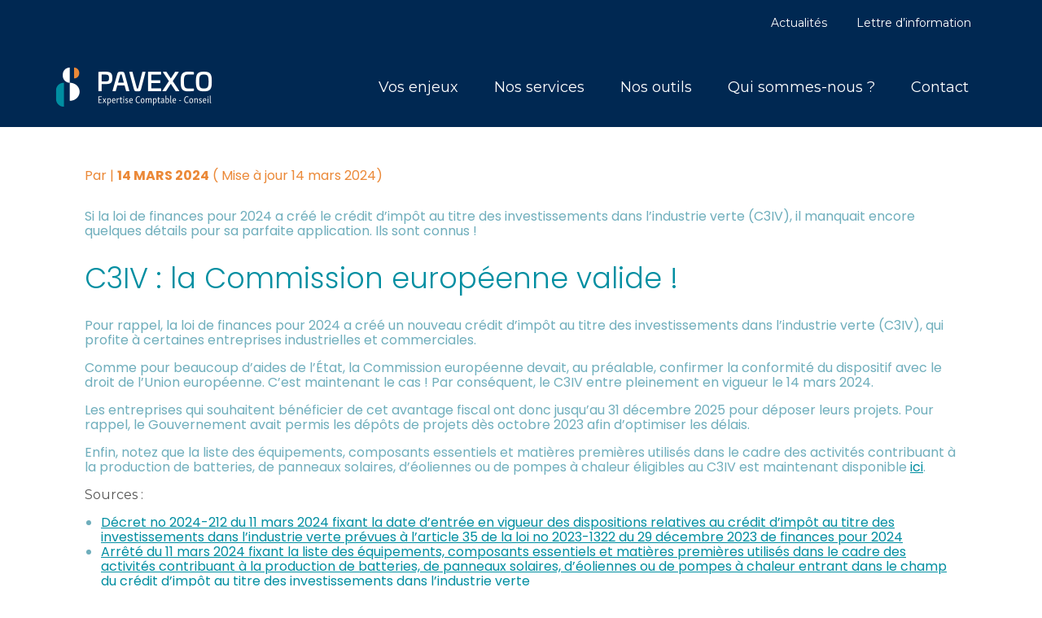

--- FILE ---
content_type: text/html; charset=UTF-8
request_url: https://www.pavexco.fr/credit-dimpot-au-titre-des-investissements-dans-lindustrie-verte-cest-vraiment-parti/
body_size: 60761
content:
<!DOCTYPE html>
<html lang="fr-FR">

<head>
    <meta charset="UTF-8" />
<meta name='robots' content='index, follow, max-image-preview:large, max-snippet:-1, max-video-preview:-1' />
<meta name="viewport" content="width=device-width, initial-scale=1" />
<meta name="generator" content="Kapiten 2.0.0" />

	<!-- This site is optimized with the Yoast SEO plugin v21.1 - https://yoast.com/wordpress/plugins/seo/ -->
	<title>Crédit d’impôt au titre des investissements dans l’industrie verte : c’est (vraiment) parti ! - Pavexco - Expertise Comptable</title>
	<link rel="canonical" href="https://www.pavexco.fr/credit-dimpot-au-titre-des-investissements-dans-lindustrie-verte-cest-vraiment-parti/" />
	<meta property="og:locale" content="fr_FR" />
	<meta property="og:type" content="article" />
	<meta property="og:title" content="Crédit d’impôt au titre des investissements dans l’industrie verte : c’est (vraiment) parti ! - Pavexco - Expertise Comptable" />
	<meta property="og:description" content="Si la loi de finances pour 2024 a créé le crédit d’impôt au titre des investissements dans l’industrie verte (C3IV), il manquait encore quelques détails pour sa parfaite application. Ils sont connus !" />
	<meta property="og:url" content="https://www.pavexco.fr/credit-dimpot-au-titre-des-investissements-dans-lindustrie-verte-cest-vraiment-parti/" />
	<meta property="og:site_name" content="Pavexco - Expertise Comptable" />
	<meta property="article:published_time" content="2024-03-13T23:00:00+00:00" />
	<meta property="og:image" content="https://www.weblex.fr/sites/default/files/actualites/images/industrieverteloupe.jpg" />
	<meta name="twitter:card" content="summary_large_image" />
	<meta name="twitter:label1" content="Durée de lecture estimée" />
	<meta name="twitter:data1" content="2 minutes" />
	<script type="application/ld+json" class="yoast-schema-graph">{"@context":"https://schema.org","@graph":[{"@type":"Article","@id":"https://www.pavexco.fr/credit-dimpot-au-titre-des-investissements-dans-lindustrie-verte-cest-vraiment-parti/#article","isPartOf":{"@id":"https://www.pavexco.fr/credit-dimpot-au-titre-des-investissements-dans-lindustrie-verte-cest-vraiment-parti/"},"author":{"name":"","@id":""},"headline":"Crédit d’impôt au titre des investissements dans l’industrie verte : c’est (vraiment) parti !","datePublished":"2024-03-13T23:00:00+00:00","dateModified":"2024-03-13T23:00:00+00:00","mainEntityOfPage":{"@id":"https://www.pavexco.fr/credit-dimpot-au-titre-des-investissements-dans-lindustrie-verte-cest-vraiment-parti/"},"wordCount":344,"publisher":{"@id":"https://www.pavexco.fr/#organization"},"image":{"@id":"https://www.pavexco.fr/credit-dimpot-au-titre-des-investissements-dans-lindustrie-verte-cest-vraiment-parti/#primaryimage"},"thumbnailUrl":"/app/uploads/sites/529/2024/03/industrieverteloupe.jpg","keywords":["WEBLEX ACTUS C7"],"articleSection":["Actu Fiscale","Actualité"],"inLanguage":"fr-FR"},{"@type":"WebPage","@id":"https://www.pavexco.fr/credit-dimpot-au-titre-des-investissements-dans-lindustrie-verte-cest-vraiment-parti/","url":"https://www.pavexco.fr/credit-dimpot-au-titre-des-investissements-dans-lindustrie-verte-cest-vraiment-parti/","name":"Crédit d’impôt au titre des investissements dans l’industrie verte : c’est (vraiment) parti ! - Pavexco - Expertise Comptable","isPartOf":{"@id":"https://www.pavexco.fr/#website"},"primaryImageOfPage":{"@id":"https://www.pavexco.fr/credit-dimpot-au-titre-des-investissements-dans-lindustrie-verte-cest-vraiment-parti/#primaryimage"},"image":{"@id":"https://www.pavexco.fr/credit-dimpot-au-titre-des-investissements-dans-lindustrie-verte-cest-vraiment-parti/#primaryimage"},"thumbnailUrl":"/app/uploads/sites/529/2024/03/industrieverteloupe.jpg","datePublished":"2024-03-13T23:00:00+00:00","dateModified":"2024-03-13T23:00:00+00:00","breadcrumb":{"@id":"https://www.pavexco.fr/credit-dimpot-au-titre-des-investissements-dans-lindustrie-verte-cest-vraiment-parti/#breadcrumb"},"inLanguage":"fr-FR","potentialAction":[{"@type":"ReadAction","target":["https://www.pavexco.fr/credit-dimpot-au-titre-des-investissements-dans-lindustrie-verte-cest-vraiment-parti/"]}]},{"@type":"ImageObject","inLanguage":"fr-FR","@id":"https://www.pavexco.fr/credit-dimpot-au-titre-des-investissements-dans-lindustrie-verte-cest-vraiment-parti/#primaryimage","url":"/app/uploads/sites/529/2024/03/industrieverteloupe.jpg","contentUrl":"/app/uploads/sites/529/2024/03/industrieverteloupe.jpg","width":600,"height":400},{"@type":"BreadcrumbList","@id":"https://www.pavexco.fr/credit-dimpot-au-titre-des-investissements-dans-lindustrie-verte-cest-vraiment-parti/#breadcrumb","itemListElement":[{"@type":"ListItem","position":1,"name":"Accueil","item":"https://www.pavexco.fr/"},{"@type":"ListItem","position":2,"name":"Actualités","item":"https://www.pavexco.fr/actualites/"},{"@type":"ListItem","position":3,"name":"Crédit d’impôt au titre des investissements dans l’industrie verte : c’est (vraiment) parti !"}]},{"@type":"WebSite","@id":"https://www.pavexco.fr/#website","url":"https://www.pavexco.fr/","name":"Pavexco - Expertise Comptable","description":"","publisher":{"@id":"https://www.pavexco.fr/#organization"},"potentialAction":[{"@type":"SearchAction","target":{"@type":"EntryPoint","urlTemplate":"https://www.pavexco.fr/?s={search_term_string}"},"query-input":"required name=search_term_string"}],"inLanguage":"fr-FR"},{"@type":"Organization","@id":"https://www.pavexco.fr/#organization","name":"Pavexco - Expertise Comptable","url":"https://www.pavexco.fr/","logo":{"@type":"ImageObject","inLanguage":"fr-FR","@id":"https://www.pavexco.fr/#/schema/logo/image/","url":"/app/uploads/sites/529/2023/07/cropped-logo-header-1.png","contentUrl":"/app/uploads/sites/529/2023/07/cropped-logo-header-1.png","width":402,"height":100,"caption":"Pavexco - Expertise Comptable"},"image":{"@id":"https://www.pavexco.fr/#/schema/logo/image/"}}]}</script>
	<!-- / Yoast SEO plugin. -->


<link rel='dns-prefetch' href='//www.grouperf.com' />
<link rel='dns-prefetch' href='//fonts.googleapis.com' />
<link href='https://fonts.gstatic.com' crossorigin rel='preconnect' />
<link rel="alternate" type="application/rss+xml" title="Pavexco - Expertise Comptable &raquo; Flux" href="https://www.pavexco.fr/feed/" />
<link rel="alternate" type="application/rss+xml" title="Pavexco - Expertise Comptable &raquo; Flux des commentaires" href="https://www.pavexco.fr/comments/feed/" />
<link rel="alternate" type="application/rss+xml" title="Pavexco - Expertise Comptable &raquo; Crédit d’impôt au titre des investissements dans l’industrie verte : c’est (vraiment) parti ! Flux des commentaires" href="https://www.pavexco.fr/credit-dimpot-au-titre-des-investissements-dans-lindustrie-verte-cest-vraiment-parti/feed/" />
<link rel="pingback" href="https://www.pavexco.fr/wp/xmlrpc.php" />
<script type="text/javascript">
/* <![CDATA[ */
window._wpemojiSettings = {"baseUrl":"https:\/\/s.w.org\/images\/core\/emoji\/15.0.3\/72x72\/","ext":".png","svgUrl":"https:\/\/s.w.org\/images\/core\/emoji\/15.0.3\/svg\/","svgExt":".svg","source":{"concatemoji":"https:\/\/www.pavexco.fr\/wp\/wp-includes\/js\/wp-emoji-release.min.js?ver=6.5.3"}};
/*! This file is auto-generated */
!function(i,n){var o,s,e;function c(e){try{var t={supportTests:e,timestamp:(new Date).valueOf()};sessionStorage.setItem(o,JSON.stringify(t))}catch(e){}}function p(e,t,n){e.clearRect(0,0,e.canvas.width,e.canvas.height),e.fillText(t,0,0);var t=new Uint32Array(e.getImageData(0,0,e.canvas.width,e.canvas.height).data),r=(e.clearRect(0,0,e.canvas.width,e.canvas.height),e.fillText(n,0,0),new Uint32Array(e.getImageData(0,0,e.canvas.width,e.canvas.height).data));return t.every(function(e,t){return e===r[t]})}function u(e,t,n){switch(t){case"flag":return n(e,"\ud83c\udff3\ufe0f\u200d\u26a7\ufe0f","\ud83c\udff3\ufe0f\u200b\u26a7\ufe0f")?!1:!n(e,"\ud83c\uddfa\ud83c\uddf3","\ud83c\uddfa\u200b\ud83c\uddf3")&&!n(e,"\ud83c\udff4\udb40\udc67\udb40\udc62\udb40\udc65\udb40\udc6e\udb40\udc67\udb40\udc7f","\ud83c\udff4\u200b\udb40\udc67\u200b\udb40\udc62\u200b\udb40\udc65\u200b\udb40\udc6e\u200b\udb40\udc67\u200b\udb40\udc7f");case"emoji":return!n(e,"\ud83d\udc26\u200d\u2b1b","\ud83d\udc26\u200b\u2b1b")}return!1}function f(e,t,n){var r="undefined"!=typeof WorkerGlobalScope&&self instanceof WorkerGlobalScope?new OffscreenCanvas(300,150):i.createElement("canvas"),a=r.getContext("2d",{willReadFrequently:!0}),o=(a.textBaseline="top",a.font="600 32px Arial",{});return e.forEach(function(e){o[e]=t(a,e,n)}),o}function t(e){var t=i.createElement("script");t.src=e,t.defer=!0,i.head.appendChild(t)}"undefined"!=typeof Promise&&(o="wpEmojiSettingsSupports",s=["flag","emoji"],n.supports={everything:!0,everythingExceptFlag:!0},e=new Promise(function(e){i.addEventListener("DOMContentLoaded",e,{once:!0})}),new Promise(function(t){var n=function(){try{var e=JSON.parse(sessionStorage.getItem(o));if("object"==typeof e&&"number"==typeof e.timestamp&&(new Date).valueOf()<e.timestamp+604800&&"object"==typeof e.supportTests)return e.supportTests}catch(e){}return null}();if(!n){if("undefined"!=typeof Worker&&"undefined"!=typeof OffscreenCanvas&&"undefined"!=typeof URL&&URL.createObjectURL&&"undefined"!=typeof Blob)try{var e="postMessage("+f.toString()+"("+[JSON.stringify(s),u.toString(),p.toString()].join(",")+"));",r=new Blob([e],{type:"text/javascript"}),a=new Worker(URL.createObjectURL(r),{name:"wpTestEmojiSupports"});return void(a.onmessage=function(e){c(n=e.data),a.terminate(),t(n)})}catch(e){}c(n=f(s,u,p))}t(n)}).then(function(e){for(var t in e)n.supports[t]=e[t],n.supports.everything=n.supports.everything&&n.supports[t],"flag"!==t&&(n.supports.everythingExceptFlag=n.supports.everythingExceptFlag&&n.supports[t]);n.supports.everythingExceptFlag=n.supports.everythingExceptFlag&&!n.supports.flag,n.DOMReady=!1,n.readyCallback=function(){n.DOMReady=!0}}).then(function(){return e}).then(function(){var e;n.supports.everything||(n.readyCallback(),(e=n.source||{}).concatemoji?t(e.concatemoji):e.wpemoji&&e.twemoji&&(t(e.twemoji),t(e.wpemoji)))}))}((window,document),window._wpemojiSettings);
/* ]]> */
</script>
		<style type="text/css">
			#wpadminbar #wp-admin-bar-my-networks > .ab-item:first-child:before {
				content: "\f325";
				top: 3px;
			}
		</style>
		<link rel='stylesheet' id='wp-block-library-css' href='https://www.pavexco.fr/wp/wp-includes/css/dist/block-library/style.min.css?ver=6.5.3' type='text/css' media='all' />
<style id='wp-block-library-theme-inline-css' type='text/css'>
.wp-block-audio figcaption{color:#555;font-size:13px;text-align:center}.is-dark-theme .wp-block-audio figcaption{color:#ffffffa6}.wp-block-audio{margin:0 0 1em}.wp-block-code{border:1px solid #ccc;border-radius:4px;font-family:Menlo,Consolas,monaco,monospace;padding:.8em 1em}.wp-block-embed figcaption{color:#555;font-size:13px;text-align:center}.is-dark-theme .wp-block-embed figcaption{color:#ffffffa6}.wp-block-embed{margin:0 0 1em}.blocks-gallery-caption{color:#555;font-size:13px;text-align:center}.is-dark-theme .blocks-gallery-caption{color:#ffffffa6}.wp-block-image figcaption{color:#555;font-size:13px;text-align:center}.is-dark-theme .wp-block-image figcaption{color:#ffffffa6}.wp-block-image{margin:0 0 1em}.wp-block-pullquote{border-bottom:4px solid;border-top:4px solid;color:currentColor;margin-bottom:1.75em}.wp-block-pullquote cite,.wp-block-pullquote footer,.wp-block-pullquote__citation{color:currentColor;font-size:.8125em;font-style:normal;text-transform:uppercase}.wp-block-quote{border-left:.25em solid;margin:0 0 1.75em;padding-left:1em}.wp-block-quote cite,.wp-block-quote footer{color:currentColor;font-size:.8125em;font-style:normal;position:relative}.wp-block-quote.has-text-align-right{border-left:none;border-right:.25em solid;padding-left:0;padding-right:1em}.wp-block-quote.has-text-align-center{border:none;padding-left:0}.wp-block-quote.is-large,.wp-block-quote.is-style-large,.wp-block-quote.is-style-plain{border:none}.wp-block-search .wp-block-search__label{font-weight:700}.wp-block-search__button{border:1px solid #ccc;padding:.375em .625em}:where(.wp-block-group.has-background){padding:1.25em 2.375em}.wp-block-separator.has-css-opacity{opacity:.4}.wp-block-separator{border:none;border-bottom:2px solid;margin-left:auto;margin-right:auto}.wp-block-separator.has-alpha-channel-opacity{opacity:1}.wp-block-separator:not(.is-style-wide):not(.is-style-dots){width:100px}.wp-block-separator.has-background:not(.is-style-dots){border-bottom:none;height:1px}.wp-block-separator.has-background:not(.is-style-wide):not(.is-style-dots){height:2px}.wp-block-table{margin:0 0 1em}.wp-block-table td,.wp-block-table th{word-break:normal}.wp-block-table figcaption{color:#555;font-size:13px;text-align:center}.is-dark-theme .wp-block-table figcaption{color:#ffffffa6}.wp-block-video figcaption{color:#555;font-size:13px;text-align:center}.is-dark-theme .wp-block-video figcaption{color:#ffffffa6}.wp-block-video{margin:0 0 1em}.wp-block-template-part.has-background{margin-bottom:0;margin-top:0;padding:1.25em 2.375em}
</style>
<style id='safe-svg-svg-icon-style-inline-css' type='text/css'>
.safe-svg-cover{text-align:center}.safe-svg-cover .safe-svg-inside{display:inline-block;max-width:100%}.safe-svg-cover svg{fill:currentColor;height:100%;max-height:100%;max-width:100%;width:100%}

</style>
<link rel='stylesheet' id='wp-components-css' href='https://www.pavexco.fr/wp/wp-includes/css/dist/components/style.min.css?ver=6.5.3' type='text/css' media='all' />
<link rel='stylesheet' id='wp-preferences-css' href='https://www.pavexco.fr/wp/wp-includes/css/dist/preferences/style.min.css?ver=6.5.3' type='text/css' media='all' />
<link rel='stylesheet' id='wp-block-editor-css' href='https://www.pavexco.fr/wp/wp-includes/css/dist/block-editor/style.min.css?ver=6.5.3' type='text/css' media='all' />
<link rel='stylesheet' id='wp-reusable-blocks-css' href='https://www.pavexco.fr/wp/wp-includes/css/dist/reusable-blocks/style.min.css?ver=6.5.3' type='text/css' media='all' />
<link rel='stylesheet' id='wp-patterns-css' href='https://www.pavexco.fr/wp/wp-includes/css/dist/patterns/style.min.css?ver=6.5.3' type='text/css' media='all' />
<link rel='stylesheet' id='wp-editor-css' href='https://www.pavexco.fr/wp/wp-includes/css/dist/editor/style.min.css?ver=6.5.3' type='text/css' media='all' />
<link rel='stylesheet' id='carousel_block-cgb-style-css' href='/app/plugins/carousel-block/dist/blocks.style.build.css?ver=6.5.3' type='text/css' media='all' />
<style id='classic-theme-styles-inline-css' type='text/css'>
/*! This file is auto-generated */
.wp-block-button__link{color:#fff;background-color:#32373c;border-radius:9999px;box-shadow:none;text-decoration:none;padding:calc(.667em + 2px) calc(1.333em + 2px);font-size:1.125em}.wp-block-file__button{background:#32373c;color:#fff;text-decoration:none}
</style>
<style id='global-styles-inline-css' type='text/css'>
body{--wp--preset--color--black: #000000;--wp--preset--color--cyan-bluish-gray: #abb8c3;--wp--preset--color--white: #fff;--wp--preset--color--pale-pink: #f78da7;--wp--preset--color--vivid-red: #cf2e2e;--wp--preset--color--luminous-vivid-orange: #ff6900;--wp--preset--color--luminous-vivid-amber: #fcb900;--wp--preset--color--light-green-cyan: #7bdcb5;--wp--preset--color--vivid-green-cyan: #00d084;--wp--preset--color--pale-cyan-blue: #8ed1fc;--wp--preset--color--vivid-cyan-blue: #0693e3;--wp--preset--color--vivid-purple: #9b51e0;--wp--preset--color--background-color: #;--wp--preset--color--primary-color: #008ea1;--wp--preset--color--secondary-color: #002852;--wp--preset--color--tertiary-color: #eb8938;--wp--preset--color--background-secondary-color: #f4f4f4;--wp--preset--color--background-tertiary-color: #6faebc;--wp--preset--color--bonus-color: #008ea1;--wp--preset--gradient--vivid-cyan-blue-to-vivid-purple: linear-gradient(135deg,rgba(6,147,227,1) 0%,rgb(155,81,224) 100%);--wp--preset--gradient--light-green-cyan-to-vivid-green-cyan: linear-gradient(135deg,rgb(122,220,180) 0%,rgb(0,208,130) 100%);--wp--preset--gradient--luminous-vivid-amber-to-luminous-vivid-orange: linear-gradient(135deg,rgba(252,185,0,1) 0%,rgba(255,105,0,1) 100%);--wp--preset--gradient--luminous-vivid-orange-to-vivid-red: linear-gradient(135deg,rgba(255,105,0,1) 0%,rgb(207,46,46) 100%);--wp--preset--gradient--very-light-gray-to-cyan-bluish-gray: linear-gradient(135deg,rgb(238,238,238) 0%,rgb(169,184,195) 100%);--wp--preset--gradient--cool-to-warm-spectrum: linear-gradient(135deg,rgb(74,234,220) 0%,rgb(151,120,209) 20%,rgb(207,42,186) 40%,rgb(238,44,130) 60%,rgb(251,105,98) 80%,rgb(254,248,76) 100%);--wp--preset--gradient--blush-light-purple: linear-gradient(135deg,rgb(255,206,236) 0%,rgb(152,150,240) 100%);--wp--preset--gradient--blush-bordeaux: linear-gradient(135deg,rgb(254,205,165) 0%,rgb(254,45,45) 50%,rgb(107,0,62) 100%);--wp--preset--gradient--luminous-dusk: linear-gradient(135deg,rgb(255,203,112) 0%,rgb(199,81,192) 50%,rgb(65,88,208) 100%);--wp--preset--gradient--pale-ocean: linear-gradient(135deg,rgb(255,245,203) 0%,rgb(182,227,212) 50%,rgb(51,167,181) 100%);--wp--preset--gradient--electric-grass: linear-gradient(135deg,rgb(202,248,128) 0%,rgb(113,206,126) 100%);--wp--preset--gradient--midnight: linear-gradient(135deg,rgb(2,3,129) 0%,rgb(40,116,252) 100%);--wp--preset--gradient--primary-to-white: linear-gradient(180deg,var(--primary) 0%, var(--primary) 50%, #fff 50%, #fff 100%);--wp--preset--gradient--white-to-primary: linear-gradient(180deg,#fff 0%, #fff 50%, var(--primary) 50%, var(--primary) 100%);--wp--preset--font-size--small: 12px;--wp--preset--font-size--medium: 20px;--wp--preset--font-size--large: 36px;--wp--preset--font-size--x-large: 42px;--wp--preset--font-size--regular: 16px;--wp--preset--font-size--larger: 48px;--wp--preset--spacing--20: 0.44rem;--wp--preset--spacing--30: 0.67rem;--wp--preset--spacing--40: 1rem;--wp--preset--spacing--50: 1.5rem;--wp--preset--spacing--60: 2.25rem;--wp--preset--spacing--70: 3.38rem;--wp--preset--spacing--80: 5.06rem;--wp--preset--shadow--natural: 6px 6px 9px rgba(0, 0, 0, 0.2);--wp--preset--shadow--deep: 12px 12px 50px rgba(0, 0, 0, 0.4);--wp--preset--shadow--sharp: 6px 6px 0px rgba(0, 0, 0, 0.2);--wp--preset--shadow--outlined: 6px 6px 0px -3px rgba(255, 255, 255, 1), 6px 6px rgba(0, 0, 0, 1);--wp--preset--shadow--crisp: 6px 6px 0px rgba(0, 0, 0, 1);}:where(.is-layout-flex){gap: 0.5em;}:where(.is-layout-grid){gap: 0.5em;}body .is-layout-flex{display: flex;}body .is-layout-flex{flex-wrap: wrap;align-items: center;}body .is-layout-flex > *{margin: 0;}body .is-layout-grid{display: grid;}body .is-layout-grid > *{margin: 0;}:where(.wp-block-columns.is-layout-flex){gap: 2em;}:where(.wp-block-columns.is-layout-grid){gap: 2em;}:where(.wp-block-post-template.is-layout-flex){gap: 1.25em;}:where(.wp-block-post-template.is-layout-grid){gap: 1.25em;}.has-black-color{color: var(--wp--preset--color--black) !important;}.has-cyan-bluish-gray-color{color: var(--wp--preset--color--cyan-bluish-gray) !important;}.has-white-color{color: var(--wp--preset--color--white) !important;}.has-pale-pink-color{color: var(--wp--preset--color--pale-pink) !important;}.has-vivid-red-color{color: var(--wp--preset--color--vivid-red) !important;}.has-luminous-vivid-orange-color{color: var(--wp--preset--color--luminous-vivid-orange) !important;}.has-luminous-vivid-amber-color{color: var(--wp--preset--color--luminous-vivid-amber) !important;}.has-light-green-cyan-color{color: var(--wp--preset--color--light-green-cyan) !important;}.has-vivid-green-cyan-color{color: var(--wp--preset--color--vivid-green-cyan) !important;}.has-pale-cyan-blue-color{color: var(--wp--preset--color--pale-cyan-blue) !important;}.has-vivid-cyan-blue-color{color: var(--wp--preset--color--vivid-cyan-blue) !important;}.has-vivid-purple-color{color: var(--wp--preset--color--vivid-purple) !important;}.has-black-background-color{background-color: var(--wp--preset--color--black) !important;}.has-cyan-bluish-gray-background-color{background-color: var(--wp--preset--color--cyan-bluish-gray) !important;}.has-white-background-color{background-color: var(--wp--preset--color--white) !important;}.has-pale-pink-background-color{background-color: var(--wp--preset--color--pale-pink) !important;}.has-vivid-red-background-color{background-color: var(--wp--preset--color--vivid-red) !important;}.has-luminous-vivid-orange-background-color{background-color: var(--wp--preset--color--luminous-vivid-orange) !important;}.has-luminous-vivid-amber-background-color{background-color: var(--wp--preset--color--luminous-vivid-amber) !important;}.has-light-green-cyan-background-color{background-color: var(--wp--preset--color--light-green-cyan) !important;}.has-vivid-green-cyan-background-color{background-color: var(--wp--preset--color--vivid-green-cyan) !important;}.has-pale-cyan-blue-background-color{background-color: var(--wp--preset--color--pale-cyan-blue) !important;}.has-vivid-cyan-blue-background-color{background-color: var(--wp--preset--color--vivid-cyan-blue) !important;}.has-vivid-purple-background-color{background-color: var(--wp--preset--color--vivid-purple) !important;}.has-black-border-color{border-color: var(--wp--preset--color--black) !important;}.has-cyan-bluish-gray-border-color{border-color: var(--wp--preset--color--cyan-bluish-gray) !important;}.has-white-border-color{border-color: var(--wp--preset--color--white) !important;}.has-pale-pink-border-color{border-color: var(--wp--preset--color--pale-pink) !important;}.has-vivid-red-border-color{border-color: var(--wp--preset--color--vivid-red) !important;}.has-luminous-vivid-orange-border-color{border-color: var(--wp--preset--color--luminous-vivid-orange) !important;}.has-luminous-vivid-amber-border-color{border-color: var(--wp--preset--color--luminous-vivid-amber) !important;}.has-light-green-cyan-border-color{border-color: var(--wp--preset--color--light-green-cyan) !important;}.has-vivid-green-cyan-border-color{border-color: var(--wp--preset--color--vivid-green-cyan) !important;}.has-pale-cyan-blue-border-color{border-color: var(--wp--preset--color--pale-cyan-blue) !important;}.has-vivid-cyan-blue-border-color{border-color: var(--wp--preset--color--vivid-cyan-blue) !important;}.has-vivid-purple-border-color{border-color: var(--wp--preset--color--vivid-purple) !important;}.has-vivid-cyan-blue-to-vivid-purple-gradient-background{background: var(--wp--preset--gradient--vivid-cyan-blue-to-vivid-purple) !important;}.has-light-green-cyan-to-vivid-green-cyan-gradient-background{background: var(--wp--preset--gradient--light-green-cyan-to-vivid-green-cyan) !important;}.has-luminous-vivid-amber-to-luminous-vivid-orange-gradient-background{background: var(--wp--preset--gradient--luminous-vivid-amber-to-luminous-vivid-orange) !important;}.has-luminous-vivid-orange-to-vivid-red-gradient-background{background: var(--wp--preset--gradient--luminous-vivid-orange-to-vivid-red) !important;}.has-very-light-gray-to-cyan-bluish-gray-gradient-background{background: var(--wp--preset--gradient--very-light-gray-to-cyan-bluish-gray) !important;}.has-cool-to-warm-spectrum-gradient-background{background: var(--wp--preset--gradient--cool-to-warm-spectrum) !important;}.has-blush-light-purple-gradient-background{background: var(--wp--preset--gradient--blush-light-purple) !important;}.has-blush-bordeaux-gradient-background{background: var(--wp--preset--gradient--blush-bordeaux) !important;}.has-luminous-dusk-gradient-background{background: var(--wp--preset--gradient--luminous-dusk) !important;}.has-pale-ocean-gradient-background{background: var(--wp--preset--gradient--pale-ocean) !important;}.has-electric-grass-gradient-background{background: var(--wp--preset--gradient--electric-grass) !important;}.has-midnight-gradient-background{background: var(--wp--preset--gradient--midnight) !important;}.has-small-font-size{font-size: var(--wp--preset--font-size--small) !important;}.has-medium-font-size{font-size: var(--wp--preset--font-size--medium) !important;}.has-large-font-size{font-size: var(--wp--preset--font-size--large) !important;}.has-x-large-font-size{font-size: var(--wp--preset--font-size--x-large) !important;}
.wp-block-navigation a:where(:not(.wp-element-button)){color: inherit;}
:where(.wp-block-post-template.is-layout-flex){gap: 1.25em;}:where(.wp-block-post-template.is-layout-grid){gap: 1.25em;}
:where(.wp-block-columns.is-layout-flex){gap: 2em;}:where(.wp-block-columns.is-layout-grid){gap: 2em;}
.wp-block-pullquote{font-size: 1.5em;line-height: 1.6;}
</style>
<link rel='stylesheet' id='slick-theme-css' href='/app/plugins/carousel-block/dist/assets/slick/slick-theme.min.css?ver=6.5.3' type='text/css' media='all' />
<link rel='stylesheet' id='cmplz-general-css' href='/app/plugins/complianz-gdpr/assets/css/cookieblocker.min.css?ver=1741710170' type='text/css' media='all' />
<link rel='stylesheet' id='classe7-screen-css' href='/app/themes/kapiten/dist/css/screen.css' type='text/css' media='all' />
<style id='classe7-screen-inline-css' type='text/css'>
.wp-block-button.has-icon-GED:not(.is-style-button-2):not(.is-style-button-4):not(.has-icon-none) .wp-block-button__link::before {
				content: '';
				-webkit-mask: url('/app/themes/kapiten/resources/svg/GED.svg') no-repeat 50% 50%;
				mask: url('/app/themes/kapiten/resources/svg/GED.svg') no-repeat 50% 50%;
				}
				.wp-block-button.has-icon-GED.is-style-button-4 .wp-block-button__link::before {
					content: '';
					-webkit-mask: url('/app/themes/kapiten/resources/svg/GED.svg') no-repeat center/1em;
					mask:url('/app/themes/kapiten/resources/svg/GED.svg') no-repeat center/1em;
				}
				.wp-block-classe7-accordion.has-navigation-icon.has-icon-GED button .classe7-accordion-title::before {
					content: '';
					-webkit-mask: url('/app/themes/kapiten/resources/svg/GED.svg') no-repeat 50% 50%;
					mask: url('/app/themes/kapiten/resources/svg/GED.svg') no-repeat 50% 50%;
				}
				.wp-block-classe7-accordion.has-icon-none:not(.has-navigation-icon) button .classe7-accordion-title::before {
					content: none;
				}.wp-block-button.has-icon-acces-personnaliser:not(.is-style-button-2):not(.is-style-button-4):not(.has-icon-none) .wp-block-button__link::before {
				content: '';
				-webkit-mask: url('/app/themes/kapiten/resources/svg/acces-personnaliser.svg') no-repeat 50% 50%;
				mask: url('/app/themes/kapiten/resources/svg/acces-personnaliser.svg') no-repeat 50% 50%;
				}
				.wp-block-button.has-icon-acces-personnaliser.is-style-button-4 .wp-block-button__link::before {
					content: '';
					-webkit-mask: url('/app/themes/kapiten/resources/svg/acces-personnaliser.svg') no-repeat center/1em;
					mask:url('/app/themes/kapiten/resources/svg/acces-personnaliser.svg') no-repeat center/1em;
				}
				.wp-block-classe7-accordion.has-navigation-icon.has-icon-acces-personnaliser button .classe7-accordion-title::before {
					content: '';
					-webkit-mask: url('/app/themes/kapiten/resources/svg/acces-personnaliser.svg') no-repeat 50% 50%;
					mask: url('/app/themes/kapiten/resources/svg/acces-personnaliser.svg') no-repeat 50% 50%;
				}
				.wp-block-classe7-accordion.has-icon-none:not(.has-navigation-icon) button .classe7-accordion-title::before {
					content: none;
				}.wp-block-button.has-icon-acces-securiser:not(.is-style-button-2):not(.is-style-button-4):not(.has-icon-none) .wp-block-button__link::before {
				content: '';
				-webkit-mask: url('/app/themes/kapiten/resources/svg/acces-securiser.svg') no-repeat 50% 50%;
				mask: url('/app/themes/kapiten/resources/svg/acces-securiser.svg') no-repeat 50% 50%;
				}
				.wp-block-button.has-icon-acces-securiser.is-style-button-4 .wp-block-button__link::before {
					content: '';
					-webkit-mask: url('/app/themes/kapiten/resources/svg/acces-securiser.svg') no-repeat center/1em;
					mask:url('/app/themes/kapiten/resources/svg/acces-securiser.svg') no-repeat center/1em;
				}
				.wp-block-classe7-accordion.has-navigation-icon.has-icon-acces-securiser button .classe7-accordion-title::before {
					content: '';
					-webkit-mask: url('/app/themes/kapiten/resources/svg/acces-securiser.svg') no-repeat 50% 50%;
					mask: url('/app/themes/kapiten/resources/svg/acces-securiser.svg') no-repeat 50% 50%;
				}
				.wp-block-classe7-accordion.has-icon-none:not(.has-navigation-icon) button .classe7-accordion-title::before {
					content: none;
				}.wp-block-button.has-icon-acces1:not(.is-style-button-2):not(.is-style-button-4):not(.has-icon-none) .wp-block-button__link::before {
				content: '';
				-webkit-mask: url('/app/themes/kapiten/resources/svg/acces1.svg') no-repeat 50% 50%;
				mask: url('/app/themes/kapiten/resources/svg/acces1.svg') no-repeat 50% 50%;
				}
				.wp-block-button.has-icon-acces1.is-style-button-4 .wp-block-button__link::before {
					content: '';
					-webkit-mask: url('/app/themes/kapiten/resources/svg/acces1.svg') no-repeat center/1em;
					mask:url('/app/themes/kapiten/resources/svg/acces1.svg') no-repeat center/1em;
				}
				.wp-block-classe7-accordion.has-navigation-icon.has-icon-acces1 button .classe7-accordion-title::before {
					content: '';
					-webkit-mask: url('/app/themes/kapiten/resources/svg/acces1.svg') no-repeat 50% 50%;
					mask: url('/app/themes/kapiten/resources/svg/acces1.svg') no-repeat 50% 50%;
				}
				.wp-block-classe7-accordion.has-icon-none:not(.has-navigation-icon) button .classe7-accordion-title::before {
					content: none;
				}.wp-block-button.has-icon-achat:not(.is-style-button-2):not(.is-style-button-4):not(.has-icon-none) .wp-block-button__link::before {
				content: '';
				-webkit-mask: url('/app/themes/kapiten/resources/svg/achat.svg') no-repeat 50% 50%;
				mask: url('/app/themes/kapiten/resources/svg/achat.svg') no-repeat 50% 50%;
				}
				.wp-block-button.has-icon-achat.is-style-button-4 .wp-block-button__link::before {
					content: '';
					-webkit-mask: url('/app/themes/kapiten/resources/svg/achat.svg') no-repeat center/1em;
					mask:url('/app/themes/kapiten/resources/svg/achat.svg') no-repeat center/1em;
				}
				.wp-block-classe7-accordion.has-navigation-icon.has-icon-achat button .classe7-accordion-title::before {
					content: '';
					-webkit-mask: url('/app/themes/kapiten/resources/svg/achat.svg') no-repeat 50% 50%;
					mask: url('/app/themes/kapiten/resources/svg/achat.svg') no-repeat 50% 50%;
				}
				.wp-block-classe7-accordion.has-icon-none:not(.has-navigation-icon) button .classe7-accordion-title::before {
					content: none;
				}.wp-block-button.has-icon-actualite:not(.is-style-button-2):not(.is-style-button-4):not(.has-icon-none) .wp-block-button__link::before {
				content: '';
				-webkit-mask: url('/app/themes/kapiten/resources/svg/actualite.svg') no-repeat 50% 50%;
				mask: url('/app/themes/kapiten/resources/svg/actualite.svg') no-repeat 50% 50%;
				}
				.wp-block-button.has-icon-actualite.is-style-button-4 .wp-block-button__link::before {
					content: '';
					-webkit-mask: url('/app/themes/kapiten/resources/svg/actualite.svg') no-repeat center/1em;
					mask:url('/app/themes/kapiten/resources/svg/actualite.svg') no-repeat center/1em;
				}
				.wp-block-classe7-accordion.has-navigation-icon.has-icon-actualite button .classe7-accordion-title::before {
					content: '';
					-webkit-mask: url('/app/themes/kapiten/resources/svg/actualite.svg') no-repeat 50% 50%;
					mask: url('/app/themes/kapiten/resources/svg/actualite.svg') no-repeat 50% 50%;
				}
				.wp-block-classe7-accordion.has-icon-none:not(.has-navigation-icon) button .classe7-accordion-title::before {
					content: none;
				}.wp-block-button.has-icon-ajout-parametrage:not(.is-style-button-2):not(.is-style-button-4):not(.has-icon-none) .wp-block-button__link::before {
				content: '';
				-webkit-mask: url('/app/themes/kapiten/resources/svg/ajout-parametrage.svg') no-repeat 50% 50%;
				mask: url('/app/themes/kapiten/resources/svg/ajout-parametrage.svg') no-repeat 50% 50%;
				}
				.wp-block-button.has-icon-ajout-parametrage.is-style-button-4 .wp-block-button__link::before {
					content: '';
					-webkit-mask: url('/app/themes/kapiten/resources/svg/ajout-parametrage.svg') no-repeat center/1em;
					mask:url('/app/themes/kapiten/resources/svg/ajout-parametrage.svg') no-repeat center/1em;
				}
				.wp-block-classe7-accordion.has-navigation-icon.has-icon-ajout-parametrage button .classe7-accordion-title::before {
					content: '';
					-webkit-mask: url('/app/themes/kapiten/resources/svg/ajout-parametrage.svg') no-repeat 50% 50%;
					mask: url('/app/themes/kapiten/resources/svg/ajout-parametrage.svg') no-repeat 50% 50%;
				}
				.wp-block-classe7-accordion.has-icon-none:not(.has-navigation-icon) button .classe7-accordion-title::before {
					content: none;
				}.wp-block-button.has-icon-ajout:not(.is-style-button-2):not(.is-style-button-4):not(.has-icon-none) .wp-block-button__link::before {
				content: '';
				-webkit-mask: url('/app/themes/kapiten/resources/svg/ajout.svg') no-repeat 50% 50%;
				mask: url('/app/themes/kapiten/resources/svg/ajout.svg') no-repeat 50% 50%;
				}
				.wp-block-button.has-icon-ajout.is-style-button-4 .wp-block-button__link::before {
					content: '';
					-webkit-mask: url('/app/themes/kapiten/resources/svg/ajout.svg') no-repeat center/1em;
					mask:url('/app/themes/kapiten/resources/svg/ajout.svg') no-repeat center/1em;
				}
				.wp-block-classe7-accordion.has-navigation-icon.has-icon-ajout button .classe7-accordion-title::before {
					content: '';
					-webkit-mask: url('/app/themes/kapiten/resources/svg/ajout.svg') no-repeat 50% 50%;
					mask: url('/app/themes/kapiten/resources/svg/ajout.svg') no-repeat 50% 50%;
				}
				.wp-block-classe7-accordion.has-icon-none:not(.has-navigation-icon) button .classe7-accordion-title::before {
					content: none;
				}.wp-block-button.has-icon-alerte2:not(.is-style-button-2):not(.is-style-button-4):not(.has-icon-none) .wp-block-button__link::before {
				content: '';
				-webkit-mask: url('/app/themes/kapiten/resources/svg/alerte2.svg') no-repeat 50% 50%;
				mask: url('/app/themes/kapiten/resources/svg/alerte2.svg') no-repeat 50% 50%;
				}
				.wp-block-button.has-icon-alerte2.is-style-button-4 .wp-block-button__link::before {
					content: '';
					-webkit-mask: url('/app/themes/kapiten/resources/svg/alerte2.svg') no-repeat center/1em;
					mask:url('/app/themes/kapiten/resources/svg/alerte2.svg') no-repeat center/1em;
				}
				.wp-block-classe7-accordion.has-navigation-icon.has-icon-alerte2 button .classe7-accordion-title::before {
					content: '';
					-webkit-mask: url('/app/themes/kapiten/resources/svg/alerte2.svg') no-repeat 50% 50%;
					mask: url('/app/themes/kapiten/resources/svg/alerte2.svg') no-repeat 50% 50%;
				}
				.wp-block-classe7-accordion.has-icon-none:not(.has-navigation-icon) button .classe7-accordion-title::before {
					content: none;
				}.wp-block-button.has-icon-ampoule:not(.is-style-button-2):not(.is-style-button-4):not(.has-icon-none) .wp-block-button__link::before {
				content: '';
				-webkit-mask: url('/app/themes/kapiten/resources/svg/ampoule.svg') no-repeat 50% 50%;
				mask: url('/app/themes/kapiten/resources/svg/ampoule.svg') no-repeat 50% 50%;
				}
				.wp-block-button.has-icon-ampoule.is-style-button-4 .wp-block-button__link::before {
					content: '';
					-webkit-mask: url('/app/themes/kapiten/resources/svg/ampoule.svg') no-repeat center/1em;
					mask:url('/app/themes/kapiten/resources/svg/ampoule.svg') no-repeat center/1em;
				}
				.wp-block-classe7-accordion.has-navigation-icon.has-icon-ampoule button .classe7-accordion-title::before {
					content: '';
					-webkit-mask: url('/app/themes/kapiten/resources/svg/ampoule.svg') no-repeat 50% 50%;
					mask: url('/app/themes/kapiten/resources/svg/ampoule.svg') no-repeat 50% 50%;
				}
				.wp-block-classe7-accordion.has-icon-none:not(.has-navigation-icon) button .classe7-accordion-title::before {
					content: none;
				}.wp-block-button.has-icon-android:not(.is-style-button-2):not(.is-style-button-4):not(.has-icon-none) .wp-block-button__link::before {
				content: '';
				-webkit-mask: url('/app/themes/kapiten/resources/svg/android.svg') no-repeat 50% 50%;
				mask: url('/app/themes/kapiten/resources/svg/android.svg') no-repeat 50% 50%;
				}
				.wp-block-button.has-icon-android.is-style-button-4 .wp-block-button__link::before {
					content: '';
					-webkit-mask: url('/app/themes/kapiten/resources/svg/android.svg') no-repeat center/1em;
					mask:url('/app/themes/kapiten/resources/svg/android.svg') no-repeat center/1em;
				}
				.wp-block-classe7-accordion.has-navigation-icon.has-icon-android button .classe7-accordion-title::before {
					content: '';
					-webkit-mask: url('/app/themes/kapiten/resources/svg/android.svg') no-repeat 50% 50%;
					mask: url('/app/themes/kapiten/resources/svg/android.svg') no-repeat 50% 50%;
				}
				.wp-block-classe7-accordion.has-icon-none:not(.has-navigation-icon) button .classe7-accordion-title::before {
					content: none;
				}.wp-block-button.has-icon-archivage:not(.is-style-button-2):not(.is-style-button-4):not(.has-icon-none) .wp-block-button__link::before {
				content: '';
				-webkit-mask: url('/app/themes/kapiten/resources/svg/archivage.svg') no-repeat 50% 50%;
				mask: url('/app/themes/kapiten/resources/svg/archivage.svg') no-repeat 50% 50%;
				}
				.wp-block-button.has-icon-archivage.is-style-button-4 .wp-block-button__link::before {
					content: '';
					-webkit-mask: url('/app/themes/kapiten/resources/svg/archivage.svg') no-repeat center/1em;
					mask:url('/app/themes/kapiten/resources/svg/archivage.svg') no-repeat center/1em;
				}
				.wp-block-classe7-accordion.has-navigation-icon.has-icon-archivage button .classe7-accordion-title::before {
					content: '';
					-webkit-mask: url('/app/themes/kapiten/resources/svg/archivage.svg') no-repeat 50% 50%;
					mask: url('/app/themes/kapiten/resources/svg/archivage.svg') no-repeat 50% 50%;
				}
				.wp-block-classe7-accordion.has-icon-none:not(.has-navigation-icon) button .classe7-accordion-title::before {
					content: none;
				}.wp-block-button.has-icon-arrow-down:not(.is-style-button-2):not(.is-style-button-4):not(.has-icon-none) .wp-block-button__link::before {
				content: '';
				-webkit-mask: url('/app/themes/kapiten/resources/svg/arrow-down.svg') no-repeat 50% 50%;
				mask: url('/app/themes/kapiten/resources/svg/arrow-down.svg') no-repeat 50% 50%;
				}
				.wp-block-button.has-icon-arrow-down.is-style-button-4 .wp-block-button__link::before {
					content: '';
					-webkit-mask: url('/app/themes/kapiten/resources/svg/arrow-down.svg') no-repeat center/1em;
					mask:url('/app/themes/kapiten/resources/svg/arrow-down.svg') no-repeat center/1em;
				}
				.wp-block-classe7-accordion.has-navigation-icon.has-icon-arrow-down button .classe7-accordion-title::before {
					content: '';
					-webkit-mask: url('/app/themes/kapiten/resources/svg/arrow-down.svg') no-repeat 50% 50%;
					mask: url('/app/themes/kapiten/resources/svg/arrow-down.svg') no-repeat 50% 50%;
				}
				.wp-block-classe7-accordion.has-icon-none:not(.has-navigation-icon) button .classe7-accordion-title::before {
					content: none;
				}.wp-block-button.has-icon-arrow-top:not(.is-style-button-2):not(.is-style-button-4):not(.has-icon-none) .wp-block-button__link::before {
				content: '';
				-webkit-mask: url('/app/themes/kapiten/resources/svg/arrow-top.svg') no-repeat 50% 50%;
				mask: url('/app/themes/kapiten/resources/svg/arrow-top.svg') no-repeat 50% 50%;
				}
				.wp-block-button.has-icon-arrow-top.is-style-button-4 .wp-block-button__link::before {
					content: '';
					-webkit-mask: url('/app/themes/kapiten/resources/svg/arrow-top.svg') no-repeat center/1em;
					mask:url('/app/themes/kapiten/resources/svg/arrow-top.svg') no-repeat center/1em;
				}
				.wp-block-classe7-accordion.has-navigation-icon.has-icon-arrow-top button .classe7-accordion-title::before {
					content: '';
					-webkit-mask: url('/app/themes/kapiten/resources/svg/arrow-top.svg') no-repeat 50% 50%;
					mask: url('/app/themes/kapiten/resources/svg/arrow-top.svg') no-repeat 50% 50%;
				}
				.wp-block-classe7-accordion.has-icon-none:not(.has-navigation-icon) button .classe7-accordion-title::before {
					content: none;
				}.wp-block-button.has-icon-audit:not(.is-style-button-2):not(.is-style-button-4):not(.has-icon-none) .wp-block-button__link::before {
				content: '';
				-webkit-mask: url('/app/themes/kapiten/resources/svg/audit.svg') no-repeat 50% 50%;
				mask: url('/app/themes/kapiten/resources/svg/audit.svg') no-repeat 50% 50%;
				}
				.wp-block-button.has-icon-audit.is-style-button-4 .wp-block-button__link::before {
					content: '';
					-webkit-mask: url('/app/themes/kapiten/resources/svg/audit.svg') no-repeat center/1em;
					mask:url('/app/themes/kapiten/resources/svg/audit.svg') no-repeat center/1em;
				}
				.wp-block-classe7-accordion.has-navigation-icon.has-icon-audit button .classe7-accordion-title::before {
					content: '';
					-webkit-mask: url('/app/themes/kapiten/resources/svg/audit.svg') no-repeat 50% 50%;
					mask: url('/app/themes/kapiten/resources/svg/audit.svg') no-repeat 50% 50%;
				}
				.wp-block-classe7-accordion.has-icon-none:not(.has-navigation-icon) button .classe7-accordion-title::before {
					content: none;
				}.wp-block-button.has-icon-automobile:not(.is-style-button-2):not(.is-style-button-4):not(.has-icon-none) .wp-block-button__link::before {
				content: '';
				-webkit-mask: url('/app/themes/kapiten/resources/svg/automobile.svg') no-repeat 50% 50%;
				mask: url('/app/themes/kapiten/resources/svg/automobile.svg') no-repeat 50% 50%;
				}
				.wp-block-button.has-icon-automobile.is-style-button-4 .wp-block-button__link::before {
					content: '';
					-webkit-mask: url('/app/themes/kapiten/resources/svg/automobile.svg') no-repeat center/1em;
					mask:url('/app/themes/kapiten/resources/svg/automobile.svg') no-repeat center/1em;
				}
				.wp-block-classe7-accordion.has-navigation-icon.has-icon-automobile button .classe7-accordion-title::before {
					content: '';
					-webkit-mask: url('/app/themes/kapiten/resources/svg/automobile.svg') no-repeat 50% 50%;
					mask: url('/app/themes/kapiten/resources/svg/automobile.svg') no-repeat 50% 50%;
				}
				.wp-block-classe7-accordion.has-icon-none:not(.has-navigation-icon) button .classe7-accordion-title::before {
					content: none;
				}.wp-block-button.has-icon-banque:not(.is-style-button-2):not(.is-style-button-4):not(.has-icon-none) .wp-block-button__link::before {
				content: '';
				-webkit-mask: url('/app/themes/kapiten/resources/svg/banque.svg') no-repeat 50% 50%;
				mask: url('/app/themes/kapiten/resources/svg/banque.svg') no-repeat 50% 50%;
				}
				.wp-block-button.has-icon-banque.is-style-button-4 .wp-block-button__link::before {
					content: '';
					-webkit-mask: url('/app/themes/kapiten/resources/svg/banque.svg') no-repeat center/1em;
					mask:url('/app/themes/kapiten/resources/svg/banque.svg') no-repeat center/1em;
				}
				.wp-block-classe7-accordion.has-navigation-icon.has-icon-banque button .classe7-accordion-title::before {
					content: '';
					-webkit-mask: url('/app/themes/kapiten/resources/svg/banque.svg') no-repeat 50% 50%;
					mask: url('/app/themes/kapiten/resources/svg/banque.svg') no-repeat 50% 50%;
				}
				.wp-block-classe7-accordion.has-icon-none:not(.has-navigation-icon) button .classe7-accordion-title::before {
					content: none;
				}.wp-block-button.has-icon-billets:not(.is-style-button-2):not(.is-style-button-4):not(.has-icon-none) .wp-block-button__link::before {
				content: '';
				-webkit-mask: url('/app/themes/kapiten/resources/svg/billets.svg') no-repeat 50% 50%;
				mask: url('/app/themes/kapiten/resources/svg/billets.svg') no-repeat 50% 50%;
				}
				.wp-block-button.has-icon-billets.is-style-button-4 .wp-block-button__link::before {
					content: '';
					-webkit-mask: url('/app/themes/kapiten/resources/svg/billets.svg') no-repeat center/1em;
					mask:url('/app/themes/kapiten/resources/svg/billets.svg') no-repeat center/1em;
				}
				.wp-block-classe7-accordion.has-navigation-icon.has-icon-billets button .classe7-accordion-title::before {
					content: '';
					-webkit-mask: url('/app/themes/kapiten/resources/svg/billets.svg') no-repeat 50% 50%;
					mask: url('/app/themes/kapiten/resources/svg/billets.svg') no-repeat 50% 50%;
				}
				.wp-block-classe7-accordion.has-icon-none:not(.has-navigation-icon) button .classe7-accordion-title::before {
					content: none;
				}.wp-block-button.has-icon-bulle:not(.is-style-button-2):not(.is-style-button-4):not(.has-icon-none) .wp-block-button__link::before {
				content: '';
				-webkit-mask: url('/app/themes/kapiten/resources/svg/bulle.svg') no-repeat 50% 50%;
				mask: url('/app/themes/kapiten/resources/svg/bulle.svg') no-repeat 50% 50%;
				}
				.wp-block-button.has-icon-bulle.is-style-button-4 .wp-block-button__link::before {
					content: '';
					-webkit-mask: url('/app/themes/kapiten/resources/svg/bulle.svg') no-repeat center/1em;
					mask:url('/app/themes/kapiten/resources/svg/bulle.svg') no-repeat center/1em;
				}
				.wp-block-classe7-accordion.has-navigation-icon.has-icon-bulle button .classe7-accordion-title::before {
					content: '';
					-webkit-mask: url('/app/themes/kapiten/resources/svg/bulle.svg') no-repeat 50% 50%;
					mask: url('/app/themes/kapiten/resources/svg/bulle.svg') no-repeat 50% 50%;
				}
				.wp-block-classe7-accordion.has-icon-none:not(.has-navigation-icon) button .classe7-accordion-title::before {
					content: none;
				}.wp-block-button.has-icon-cadenas-securite:not(.is-style-button-2):not(.is-style-button-4):not(.has-icon-none) .wp-block-button__link::before {
				content: '';
				-webkit-mask: url('/app/themes/kapiten/resources/svg/cadenas-securite.svg') no-repeat 50% 50%;
				mask: url('/app/themes/kapiten/resources/svg/cadenas-securite.svg') no-repeat 50% 50%;
				}
				.wp-block-button.has-icon-cadenas-securite.is-style-button-4 .wp-block-button__link::before {
					content: '';
					-webkit-mask: url('/app/themes/kapiten/resources/svg/cadenas-securite.svg') no-repeat center/1em;
					mask:url('/app/themes/kapiten/resources/svg/cadenas-securite.svg') no-repeat center/1em;
				}
				.wp-block-classe7-accordion.has-navigation-icon.has-icon-cadenas-securite button .classe7-accordion-title::before {
					content: '';
					-webkit-mask: url('/app/themes/kapiten/resources/svg/cadenas-securite.svg') no-repeat 50% 50%;
					mask: url('/app/themes/kapiten/resources/svg/cadenas-securite.svg') no-repeat 50% 50%;
				}
				.wp-block-classe7-accordion.has-icon-none:not(.has-navigation-icon) button .classe7-accordion-title::before {
					content: none;
				}.wp-block-button.has-icon-caisse:not(.is-style-button-2):not(.is-style-button-4):not(.has-icon-none) .wp-block-button__link::before {
				content: '';
				-webkit-mask: url('/app/themes/kapiten/resources/svg/caisse.svg') no-repeat 50% 50%;
				mask: url('/app/themes/kapiten/resources/svg/caisse.svg') no-repeat 50% 50%;
				}
				.wp-block-button.has-icon-caisse.is-style-button-4 .wp-block-button__link::before {
					content: '';
					-webkit-mask: url('/app/themes/kapiten/resources/svg/caisse.svg') no-repeat center/1em;
					mask:url('/app/themes/kapiten/resources/svg/caisse.svg') no-repeat center/1em;
				}
				.wp-block-classe7-accordion.has-navigation-icon.has-icon-caisse button .classe7-accordion-title::before {
					content: '';
					-webkit-mask: url('/app/themes/kapiten/resources/svg/caisse.svg') no-repeat 50% 50%;
					mask: url('/app/themes/kapiten/resources/svg/caisse.svg') no-repeat 50% 50%;
				}
				.wp-block-classe7-accordion.has-icon-none:not(.has-navigation-icon) button .classe7-accordion-title::before {
					content: none;
				}.wp-block-button.has-icon-calendrier:not(.is-style-button-2):not(.is-style-button-4):not(.has-icon-none) .wp-block-button__link::before {
				content: '';
				-webkit-mask: url('/app/themes/kapiten/resources/svg/calendrier.svg') no-repeat 50% 50%;
				mask: url('/app/themes/kapiten/resources/svg/calendrier.svg') no-repeat 50% 50%;
				}
				.wp-block-button.has-icon-calendrier.is-style-button-4 .wp-block-button__link::before {
					content: '';
					-webkit-mask: url('/app/themes/kapiten/resources/svg/calendrier.svg') no-repeat center/1em;
					mask:url('/app/themes/kapiten/resources/svg/calendrier.svg') no-repeat center/1em;
				}
				.wp-block-classe7-accordion.has-navigation-icon.has-icon-calendrier button .classe7-accordion-title::before {
					content: '';
					-webkit-mask: url('/app/themes/kapiten/resources/svg/calendrier.svg') no-repeat 50% 50%;
					mask: url('/app/themes/kapiten/resources/svg/calendrier.svg') no-repeat 50% 50%;
				}
				.wp-block-classe7-accordion.has-icon-none:not(.has-navigation-icon) button .classe7-accordion-title::before {
					content: none;
				}.wp-block-button.has-icon-carre-centre:not(.is-style-button-2):not(.is-style-button-4):not(.has-icon-none) .wp-block-button__link::before {
				content: '';
				-webkit-mask: url('/app/themes/kapiten/resources/svg/carre-centre.svg') no-repeat 50% 50%;
				mask: url('/app/themes/kapiten/resources/svg/carre-centre.svg') no-repeat 50% 50%;
				}
				.wp-block-button.has-icon-carre-centre.is-style-button-4 .wp-block-button__link::before {
					content: '';
					-webkit-mask: url('/app/themes/kapiten/resources/svg/carre-centre.svg') no-repeat center/1em;
					mask:url('/app/themes/kapiten/resources/svg/carre-centre.svg') no-repeat center/1em;
				}
				.wp-block-classe7-accordion.has-navigation-icon.has-icon-carre-centre button .classe7-accordion-title::before {
					content: '';
					-webkit-mask: url('/app/themes/kapiten/resources/svg/carre-centre.svg') no-repeat 50% 50%;
					mask: url('/app/themes/kapiten/resources/svg/carre-centre.svg') no-repeat 50% 50%;
				}
				.wp-block-classe7-accordion.has-icon-none:not(.has-navigation-icon) button .classe7-accordion-title::before {
					content: none;
				}.wp-block-button.has-icon-cb:not(.is-style-button-2):not(.is-style-button-4):not(.has-icon-none) .wp-block-button__link::before {
				content: '';
				-webkit-mask: url('/app/themes/kapiten/resources/svg/cb.svg') no-repeat 50% 50%;
				mask: url('/app/themes/kapiten/resources/svg/cb.svg') no-repeat 50% 50%;
				}
				.wp-block-button.has-icon-cb.is-style-button-4 .wp-block-button__link::before {
					content: '';
					-webkit-mask: url('/app/themes/kapiten/resources/svg/cb.svg') no-repeat center/1em;
					mask:url('/app/themes/kapiten/resources/svg/cb.svg') no-repeat center/1em;
				}
				.wp-block-classe7-accordion.has-navigation-icon.has-icon-cb button .classe7-accordion-title::before {
					content: '';
					-webkit-mask: url('/app/themes/kapiten/resources/svg/cb.svg') no-repeat 50% 50%;
					mask: url('/app/themes/kapiten/resources/svg/cb.svg') no-repeat 50% 50%;
				}
				.wp-block-classe7-accordion.has-icon-none:not(.has-navigation-icon) button .classe7-accordion-title::before {
					content: none;
				}.wp-block-button.has-icon-check-case:not(.is-style-button-2):not(.is-style-button-4):not(.has-icon-none) .wp-block-button__link::before {
				content: '';
				-webkit-mask: url('/app/themes/kapiten/resources/svg/check-case.svg') no-repeat 50% 50%;
				mask: url('/app/themes/kapiten/resources/svg/check-case.svg') no-repeat 50% 50%;
				}
				.wp-block-button.has-icon-check-case.is-style-button-4 .wp-block-button__link::before {
					content: '';
					-webkit-mask: url('/app/themes/kapiten/resources/svg/check-case.svg') no-repeat center/1em;
					mask:url('/app/themes/kapiten/resources/svg/check-case.svg') no-repeat center/1em;
				}
				.wp-block-classe7-accordion.has-navigation-icon.has-icon-check-case button .classe7-accordion-title::before {
					content: '';
					-webkit-mask: url('/app/themes/kapiten/resources/svg/check-case.svg') no-repeat 50% 50%;
					mask: url('/app/themes/kapiten/resources/svg/check-case.svg') no-repeat 50% 50%;
				}
				.wp-block-classe7-accordion.has-icon-none:not(.has-navigation-icon) button .classe7-accordion-title::before {
					content: none;
				}.wp-block-button.has-icon-check-list:not(.is-style-button-2):not(.is-style-button-4):not(.has-icon-none) .wp-block-button__link::before {
				content: '';
				-webkit-mask: url('/app/themes/kapiten/resources/svg/check-list.svg') no-repeat 50% 50%;
				mask: url('/app/themes/kapiten/resources/svg/check-list.svg') no-repeat 50% 50%;
				}
				.wp-block-button.has-icon-check-list.is-style-button-4 .wp-block-button__link::before {
					content: '';
					-webkit-mask: url('/app/themes/kapiten/resources/svg/check-list.svg') no-repeat center/1em;
					mask:url('/app/themes/kapiten/resources/svg/check-list.svg') no-repeat center/1em;
				}
				.wp-block-classe7-accordion.has-navigation-icon.has-icon-check-list button .classe7-accordion-title::before {
					content: '';
					-webkit-mask: url('/app/themes/kapiten/resources/svg/check-list.svg') no-repeat 50% 50%;
					mask: url('/app/themes/kapiten/resources/svg/check-list.svg') no-repeat 50% 50%;
				}
				.wp-block-classe7-accordion.has-icon-none:not(.has-navigation-icon) button .classe7-accordion-title::before {
					content: none;
				}.wp-block-button.has-icon-check:not(.is-style-button-2):not(.is-style-button-4):not(.has-icon-none) .wp-block-button__link::before {
				content: '';
				-webkit-mask: url('/app/themes/kapiten/resources/svg/check.svg') no-repeat 50% 50%;
				mask: url('/app/themes/kapiten/resources/svg/check.svg') no-repeat 50% 50%;
				}
				.wp-block-button.has-icon-check.is-style-button-4 .wp-block-button__link::before {
					content: '';
					-webkit-mask: url('/app/themes/kapiten/resources/svg/check.svg') no-repeat center/1em;
					mask:url('/app/themes/kapiten/resources/svg/check.svg') no-repeat center/1em;
				}
				.wp-block-classe7-accordion.has-navigation-icon.has-icon-check button .classe7-accordion-title::before {
					content: '';
					-webkit-mask: url('/app/themes/kapiten/resources/svg/check.svg') no-repeat 50% 50%;
					mask: url('/app/themes/kapiten/resources/svg/check.svg') no-repeat 50% 50%;
				}
				.wp-block-classe7-accordion.has-icon-none:not(.has-navigation-icon) button .classe7-accordion-title::before {
					content: none;
				}.wp-block-button.has-icon-check2:not(.is-style-button-2):not(.is-style-button-4):not(.has-icon-none) .wp-block-button__link::before {
				content: '';
				-webkit-mask: url('/app/themes/kapiten/resources/svg/check2.svg') no-repeat 50% 50%;
				mask: url('/app/themes/kapiten/resources/svg/check2.svg') no-repeat 50% 50%;
				}
				.wp-block-button.has-icon-check2.is-style-button-4 .wp-block-button__link::before {
					content: '';
					-webkit-mask: url('/app/themes/kapiten/resources/svg/check2.svg') no-repeat center/1em;
					mask:url('/app/themes/kapiten/resources/svg/check2.svg') no-repeat center/1em;
				}
				.wp-block-classe7-accordion.has-navigation-icon.has-icon-check2 button .classe7-accordion-title::before {
					content: '';
					-webkit-mask: url('/app/themes/kapiten/resources/svg/check2.svg') no-repeat 50% 50%;
					mask: url('/app/themes/kapiten/resources/svg/check2.svg') no-repeat 50% 50%;
				}
				.wp-block-classe7-accordion.has-icon-none:not(.has-navigation-icon) button .classe7-accordion-title::before {
					content: none;
				}.wp-block-button.has-icon-cheque:not(.is-style-button-2):not(.is-style-button-4):not(.has-icon-none) .wp-block-button__link::before {
				content: '';
				-webkit-mask: url('/app/themes/kapiten/resources/svg/cheque.svg') no-repeat 50% 50%;
				mask: url('/app/themes/kapiten/resources/svg/cheque.svg') no-repeat 50% 50%;
				}
				.wp-block-button.has-icon-cheque.is-style-button-4 .wp-block-button__link::before {
					content: '';
					-webkit-mask: url('/app/themes/kapiten/resources/svg/cheque.svg') no-repeat center/1em;
					mask:url('/app/themes/kapiten/resources/svg/cheque.svg') no-repeat center/1em;
				}
				.wp-block-classe7-accordion.has-navigation-icon.has-icon-cheque button .classe7-accordion-title::before {
					content: '';
					-webkit-mask: url('/app/themes/kapiten/resources/svg/cheque.svg') no-repeat 50% 50%;
					mask: url('/app/themes/kapiten/resources/svg/cheque.svg') no-repeat 50% 50%;
				}
				.wp-block-classe7-accordion.has-icon-none:not(.has-navigation-icon) button .classe7-accordion-title::before {
					content: none;
				}.wp-block-button.has-icon-chevron_bas:not(.is-style-button-2):not(.is-style-button-4):not(.has-icon-none) .wp-block-button__link::before {
				content: '';
				-webkit-mask: url('/app/themes/kapiten/resources/svg/chevron_bas.svg') no-repeat 50% 50%;
				mask: url('/app/themes/kapiten/resources/svg/chevron_bas.svg') no-repeat 50% 50%;
				}
				.wp-block-button.has-icon-chevron_bas.is-style-button-4 .wp-block-button__link::before {
					content: '';
					-webkit-mask: url('/app/themes/kapiten/resources/svg/chevron_bas.svg') no-repeat center/1em;
					mask:url('/app/themes/kapiten/resources/svg/chevron_bas.svg') no-repeat center/1em;
				}
				.wp-block-classe7-accordion.has-navigation-icon.has-icon-chevron_bas button .classe7-accordion-title::before {
					content: '';
					-webkit-mask: url('/app/themes/kapiten/resources/svg/chevron_bas.svg') no-repeat 50% 50%;
					mask: url('/app/themes/kapiten/resources/svg/chevron_bas.svg') no-repeat 50% 50%;
				}
				.wp-block-classe7-accordion.has-icon-none:not(.has-navigation-icon) button .classe7-accordion-title::before {
					content: none;
				}.wp-block-button.has-icon-chevron_droite:not(.is-style-button-2):not(.is-style-button-4):not(.has-icon-none) .wp-block-button__link::before {
				content: '';
				-webkit-mask: url('/app/themes/kapiten/resources/svg/chevron_droite.svg') no-repeat 50% 50%;
				mask: url('/app/themes/kapiten/resources/svg/chevron_droite.svg') no-repeat 50% 50%;
				}
				.wp-block-button.has-icon-chevron_droite.is-style-button-4 .wp-block-button__link::before {
					content: '';
					-webkit-mask: url('/app/themes/kapiten/resources/svg/chevron_droite.svg') no-repeat center/1em;
					mask:url('/app/themes/kapiten/resources/svg/chevron_droite.svg') no-repeat center/1em;
				}
				.wp-block-classe7-accordion.has-navigation-icon.has-icon-chevron_droite button .classe7-accordion-title::before {
					content: '';
					-webkit-mask: url('/app/themes/kapiten/resources/svg/chevron_droite.svg') no-repeat 50% 50%;
					mask: url('/app/themes/kapiten/resources/svg/chevron_droite.svg') no-repeat 50% 50%;
				}
				.wp-block-classe7-accordion.has-icon-none:not(.has-navigation-icon) button .classe7-accordion-title::before {
					content: none;
				}.wp-block-button.has-icon-cicle-production:not(.is-style-button-2):not(.is-style-button-4):not(.has-icon-none) .wp-block-button__link::before {
				content: '';
				-webkit-mask: url('/app/themes/kapiten/resources/svg/cicle-production.svg') no-repeat 50% 50%;
				mask: url('/app/themes/kapiten/resources/svg/cicle-production.svg') no-repeat 50% 50%;
				}
				.wp-block-button.has-icon-cicle-production.is-style-button-4 .wp-block-button__link::before {
					content: '';
					-webkit-mask: url('/app/themes/kapiten/resources/svg/cicle-production.svg') no-repeat center/1em;
					mask:url('/app/themes/kapiten/resources/svg/cicle-production.svg') no-repeat center/1em;
				}
				.wp-block-classe7-accordion.has-navigation-icon.has-icon-cicle-production button .classe7-accordion-title::before {
					content: '';
					-webkit-mask: url('/app/themes/kapiten/resources/svg/cicle-production.svg') no-repeat 50% 50%;
					mask: url('/app/themes/kapiten/resources/svg/cicle-production.svg') no-repeat 50% 50%;
				}
				.wp-block-classe7-accordion.has-icon-none:not(.has-navigation-icon) button .classe7-accordion-title::before {
					content: none;
				}.wp-block-button.has-icon-circle:not(.is-style-button-2):not(.is-style-button-4):not(.has-icon-none) .wp-block-button__link::before {
				content: '';
				-webkit-mask: url('/app/themes/kapiten/resources/svg/circle.svg') no-repeat 50% 50%;
				mask: url('/app/themes/kapiten/resources/svg/circle.svg') no-repeat 50% 50%;
				}
				.wp-block-button.has-icon-circle.is-style-button-4 .wp-block-button__link::before {
					content: '';
					-webkit-mask: url('/app/themes/kapiten/resources/svg/circle.svg') no-repeat center/1em;
					mask:url('/app/themes/kapiten/resources/svg/circle.svg') no-repeat center/1em;
				}
				.wp-block-classe7-accordion.has-navigation-icon.has-icon-circle button .classe7-accordion-title::before {
					content: '';
					-webkit-mask: url('/app/themes/kapiten/resources/svg/circle.svg') no-repeat 50% 50%;
					mask: url('/app/themes/kapiten/resources/svg/circle.svg') no-repeat 50% 50%;
				}
				.wp-block-classe7-accordion.has-icon-none:not(.has-navigation-icon) button .classe7-accordion-title::before {
					content: none;
				}.wp-block-button.has-icon-clic:not(.is-style-button-2):not(.is-style-button-4):not(.has-icon-none) .wp-block-button__link::before {
				content: '';
				-webkit-mask: url('/app/themes/kapiten/resources/svg/clic.svg') no-repeat 50% 50%;
				mask: url('/app/themes/kapiten/resources/svg/clic.svg') no-repeat 50% 50%;
				}
				.wp-block-button.has-icon-clic.is-style-button-4 .wp-block-button__link::before {
					content: '';
					-webkit-mask: url('/app/themes/kapiten/resources/svg/clic.svg') no-repeat center/1em;
					mask:url('/app/themes/kapiten/resources/svg/clic.svg') no-repeat center/1em;
				}
				.wp-block-classe7-accordion.has-navigation-icon.has-icon-clic button .classe7-accordion-title::before {
					content: '';
					-webkit-mask: url('/app/themes/kapiten/resources/svg/clic.svg') no-repeat 50% 50%;
					mask: url('/app/themes/kapiten/resources/svg/clic.svg') no-repeat 50% 50%;
				}
				.wp-block-classe7-accordion.has-icon-none:not(.has-navigation-icon) button .classe7-accordion-title::before {
					content: none;
				}.wp-block-button.has-icon-cloud:not(.is-style-button-2):not(.is-style-button-4):not(.has-icon-none) .wp-block-button__link::before {
				content: '';
				-webkit-mask: url('/app/themes/kapiten/resources/svg/cloud.svg') no-repeat 50% 50%;
				mask: url('/app/themes/kapiten/resources/svg/cloud.svg') no-repeat 50% 50%;
				}
				.wp-block-button.has-icon-cloud.is-style-button-4 .wp-block-button__link::before {
					content: '';
					-webkit-mask: url('/app/themes/kapiten/resources/svg/cloud.svg') no-repeat center/1em;
					mask:url('/app/themes/kapiten/resources/svg/cloud.svg') no-repeat center/1em;
				}
				.wp-block-classe7-accordion.has-navigation-icon.has-icon-cloud button .classe7-accordion-title::before {
					content: '';
					-webkit-mask: url('/app/themes/kapiten/resources/svg/cloud.svg') no-repeat 50% 50%;
					mask: url('/app/themes/kapiten/resources/svg/cloud.svg') no-repeat 50% 50%;
				}
				.wp-block-classe7-accordion.has-icon-none:not(.has-navigation-icon) button .classe7-accordion-title::before {
					content: none;
				}.wp-block-button.has-icon-coffre-fort:not(.is-style-button-2):not(.is-style-button-4):not(.has-icon-none) .wp-block-button__link::before {
				content: '';
				-webkit-mask: url('/app/themes/kapiten/resources/svg/coffre-fort.svg') no-repeat 50% 50%;
				mask: url('/app/themes/kapiten/resources/svg/coffre-fort.svg') no-repeat 50% 50%;
				}
				.wp-block-button.has-icon-coffre-fort.is-style-button-4 .wp-block-button__link::before {
					content: '';
					-webkit-mask: url('/app/themes/kapiten/resources/svg/coffre-fort.svg') no-repeat center/1em;
					mask:url('/app/themes/kapiten/resources/svg/coffre-fort.svg') no-repeat center/1em;
				}
				.wp-block-classe7-accordion.has-navigation-icon.has-icon-coffre-fort button .classe7-accordion-title::before {
					content: '';
					-webkit-mask: url('/app/themes/kapiten/resources/svg/coffre-fort.svg') no-repeat 50% 50%;
					mask: url('/app/themes/kapiten/resources/svg/coffre-fort.svg') no-repeat 50% 50%;
				}
				.wp-block-classe7-accordion.has-icon-none:not(.has-navigation-icon) button .classe7-accordion-title::before {
					content: none;
				}.wp-block-button.has-icon-compta:not(.is-style-button-2):not(.is-style-button-4):not(.has-icon-none) .wp-block-button__link::before {
				content: '';
				-webkit-mask: url('/app/themes/kapiten/resources/svg/compta.svg') no-repeat 50% 50%;
				mask: url('/app/themes/kapiten/resources/svg/compta.svg') no-repeat 50% 50%;
				}
				.wp-block-button.has-icon-compta.is-style-button-4 .wp-block-button__link::before {
					content: '';
					-webkit-mask: url('/app/themes/kapiten/resources/svg/compta.svg') no-repeat center/1em;
					mask:url('/app/themes/kapiten/resources/svg/compta.svg') no-repeat center/1em;
				}
				.wp-block-classe7-accordion.has-navigation-icon.has-icon-compta button .classe7-accordion-title::before {
					content: '';
					-webkit-mask: url('/app/themes/kapiten/resources/svg/compta.svg') no-repeat 50% 50%;
					mask: url('/app/themes/kapiten/resources/svg/compta.svg') no-repeat 50% 50%;
				}
				.wp-block-classe7-accordion.has-icon-none:not(.has-navigation-icon) button .classe7-accordion-title::before {
					content: none;
				}.wp-block-button.has-icon-computer-prez-graphic:not(.is-style-button-2):not(.is-style-button-4):not(.has-icon-none) .wp-block-button__link::before {
				content: '';
				-webkit-mask: url('/app/themes/kapiten/resources/svg/computer-prez-graphic.svg') no-repeat 50% 50%;
				mask: url('/app/themes/kapiten/resources/svg/computer-prez-graphic.svg') no-repeat 50% 50%;
				}
				.wp-block-button.has-icon-computer-prez-graphic.is-style-button-4 .wp-block-button__link::before {
					content: '';
					-webkit-mask: url('/app/themes/kapiten/resources/svg/computer-prez-graphic.svg') no-repeat center/1em;
					mask:url('/app/themes/kapiten/resources/svg/computer-prez-graphic.svg') no-repeat center/1em;
				}
				.wp-block-classe7-accordion.has-navigation-icon.has-icon-computer-prez-graphic button .classe7-accordion-title::before {
					content: '';
					-webkit-mask: url('/app/themes/kapiten/resources/svg/computer-prez-graphic.svg') no-repeat 50% 50%;
					mask: url('/app/themes/kapiten/resources/svg/computer-prez-graphic.svg') no-repeat 50% 50%;
				}
				.wp-block-classe7-accordion.has-icon-none:not(.has-navigation-icon) button .classe7-accordion-title::before {
					content: none;
				}.wp-block-button.has-icon-computer:not(.is-style-button-2):not(.is-style-button-4):not(.has-icon-none) .wp-block-button__link::before {
				content: '';
				-webkit-mask: url('/app/themes/kapiten/resources/svg/computer.svg') no-repeat 50% 50%;
				mask: url('/app/themes/kapiten/resources/svg/computer.svg') no-repeat 50% 50%;
				}
				.wp-block-button.has-icon-computer.is-style-button-4 .wp-block-button__link::before {
					content: '';
					-webkit-mask: url('/app/themes/kapiten/resources/svg/computer.svg') no-repeat center/1em;
					mask:url('/app/themes/kapiten/resources/svg/computer.svg') no-repeat center/1em;
				}
				.wp-block-classe7-accordion.has-navigation-icon.has-icon-computer button .classe7-accordion-title::before {
					content: '';
					-webkit-mask: url('/app/themes/kapiten/resources/svg/computer.svg') no-repeat 50% 50%;
					mask: url('/app/themes/kapiten/resources/svg/computer.svg') no-repeat 50% 50%;
				}
				.wp-block-classe7-accordion.has-icon-none:not(.has-navigation-icon) button .classe7-accordion-title::before {
					content: none;
				}.wp-block-button.has-icon-confiance:not(.is-style-button-2):not(.is-style-button-4):not(.has-icon-none) .wp-block-button__link::before {
				content: '';
				-webkit-mask: url('/app/themes/kapiten/resources/svg/confiance.svg') no-repeat 50% 50%;
				mask: url('/app/themes/kapiten/resources/svg/confiance.svg') no-repeat 50% 50%;
				}
				.wp-block-button.has-icon-confiance.is-style-button-4 .wp-block-button__link::before {
					content: '';
					-webkit-mask: url('/app/themes/kapiten/resources/svg/confiance.svg') no-repeat center/1em;
					mask:url('/app/themes/kapiten/resources/svg/confiance.svg') no-repeat center/1em;
				}
				.wp-block-classe7-accordion.has-navigation-icon.has-icon-confiance button .classe7-accordion-title::before {
					content: '';
					-webkit-mask: url('/app/themes/kapiten/resources/svg/confiance.svg') no-repeat 50% 50%;
					mask: url('/app/themes/kapiten/resources/svg/confiance.svg') no-repeat 50% 50%;
				}
				.wp-block-classe7-accordion.has-icon-none:not(.has-navigation-icon) button .classe7-accordion-title::before {
					content: none;
				}.wp-block-button.has-icon-convivialite:not(.is-style-button-2):not(.is-style-button-4):not(.has-icon-none) .wp-block-button__link::before {
				content: '';
				-webkit-mask: url('/app/themes/kapiten/resources/svg/convivialite.svg') no-repeat 50% 50%;
				mask: url('/app/themes/kapiten/resources/svg/convivialite.svg') no-repeat 50% 50%;
				}
				.wp-block-button.has-icon-convivialite.is-style-button-4 .wp-block-button__link::before {
					content: '';
					-webkit-mask: url('/app/themes/kapiten/resources/svg/convivialite.svg') no-repeat center/1em;
					mask:url('/app/themes/kapiten/resources/svg/convivialite.svg') no-repeat center/1em;
				}
				.wp-block-classe7-accordion.has-navigation-icon.has-icon-convivialite button .classe7-accordion-title::before {
					content: '';
					-webkit-mask: url('/app/themes/kapiten/resources/svg/convivialite.svg') no-repeat 50% 50%;
					mask: url('/app/themes/kapiten/resources/svg/convivialite.svg') no-repeat 50% 50%;
				}
				.wp-block-classe7-accordion.has-icon-none:not(.has-navigation-icon) button .classe7-accordion-title::before {
					content: none;
				}.wp-block-button.has-icon-coutderevient:not(.is-style-button-2):not(.is-style-button-4):not(.has-icon-none) .wp-block-button__link::before {
				content: '';
				-webkit-mask: url('/app/themes/kapiten/resources/svg/coutderevient.svg') no-repeat 50% 50%;
				mask: url('/app/themes/kapiten/resources/svg/coutderevient.svg') no-repeat 50% 50%;
				}
				.wp-block-button.has-icon-coutderevient.is-style-button-4 .wp-block-button__link::before {
					content: '';
					-webkit-mask: url('/app/themes/kapiten/resources/svg/coutderevient.svg') no-repeat center/1em;
					mask:url('/app/themes/kapiten/resources/svg/coutderevient.svg') no-repeat center/1em;
				}
				.wp-block-classe7-accordion.has-navigation-icon.has-icon-coutderevient button .classe7-accordion-title::before {
					content: '';
					-webkit-mask: url('/app/themes/kapiten/resources/svg/coutderevient.svg') no-repeat 50% 50%;
					mask: url('/app/themes/kapiten/resources/svg/coutderevient.svg') no-repeat 50% 50%;
				}
				.wp-block-classe7-accordion.has-icon-none:not(.has-navigation-icon) button .classe7-accordion-title::before {
					content: none;
				}.wp-block-button.has-icon-coutderevient_1:not(.is-style-button-2):not(.is-style-button-4):not(.has-icon-none) .wp-block-button__link::before {
				content: '';
				-webkit-mask: url('/app/themes/kapiten/resources/svg/coutderevient_1.svg') no-repeat 50% 50%;
				mask: url('/app/themes/kapiten/resources/svg/coutderevient_1.svg') no-repeat 50% 50%;
				}
				.wp-block-button.has-icon-coutderevient_1.is-style-button-4 .wp-block-button__link::before {
					content: '';
					-webkit-mask: url('/app/themes/kapiten/resources/svg/coutderevient_1.svg') no-repeat center/1em;
					mask:url('/app/themes/kapiten/resources/svg/coutderevient_1.svg') no-repeat center/1em;
				}
				.wp-block-classe7-accordion.has-navigation-icon.has-icon-coutderevient_1 button .classe7-accordion-title::before {
					content: '';
					-webkit-mask: url('/app/themes/kapiten/resources/svg/coutderevient_1.svg') no-repeat 50% 50%;
					mask: url('/app/themes/kapiten/resources/svg/coutderevient_1.svg') no-repeat 50% 50%;
				}
				.wp-block-classe7-accordion.has-icon-none:not(.has-navigation-icon) button .classe7-accordion-title::before {
					content: none;
				}.wp-block-button.has-icon-creation-1:not(.is-style-button-2):not(.is-style-button-4):not(.has-icon-none) .wp-block-button__link::before {
				content: '';
				-webkit-mask: url('/app/themes/kapiten/resources/svg/creation-1.svg') no-repeat 50% 50%;
				mask: url('/app/themes/kapiten/resources/svg/creation-1.svg') no-repeat 50% 50%;
				}
				.wp-block-button.has-icon-creation-1.is-style-button-4 .wp-block-button__link::before {
					content: '';
					-webkit-mask: url('/app/themes/kapiten/resources/svg/creation-1.svg') no-repeat center/1em;
					mask:url('/app/themes/kapiten/resources/svg/creation-1.svg') no-repeat center/1em;
				}
				.wp-block-classe7-accordion.has-navigation-icon.has-icon-creation-1 button .classe7-accordion-title::before {
					content: '';
					-webkit-mask: url('/app/themes/kapiten/resources/svg/creation-1.svg') no-repeat 50% 50%;
					mask: url('/app/themes/kapiten/resources/svg/creation-1.svg') no-repeat 50% 50%;
				}
				.wp-block-classe7-accordion.has-icon-none:not(.has-navigation-icon) button .classe7-accordion-title::before {
					content: none;
				}.wp-block-button.has-icon-creation:not(.is-style-button-2):not(.is-style-button-4):not(.has-icon-none) .wp-block-button__link::before {
				content: '';
				-webkit-mask: url('/app/themes/kapiten/resources/svg/creation.svg') no-repeat 50% 50%;
				mask: url('/app/themes/kapiten/resources/svg/creation.svg') no-repeat 50% 50%;
				}
				.wp-block-button.has-icon-creation.is-style-button-4 .wp-block-button__link::before {
					content: '';
					-webkit-mask: url('/app/themes/kapiten/resources/svg/creation.svg') no-repeat center/1em;
					mask:url('/app/themes/kapiten/resources/svg/creation.svg') no-repeat center/1em;
				}
				.wp-block-classe7-accordion.has-navigation-icon.has-icon-creation button .classe7-accordion-title::before {
					content: '';
					-webkit-mask: url('/app/themes/kapiten/resources/svg/creation.svg') no-repeat 50% 50%;
					mask: url('/app/themes/kapiten/resources/svg/creation.svg') no-repeat 50% 50%;
				}
				.wp-block-classe7-accordion.has-icon-none:not(.has-navigation-icon) button .classe7-accordion-title::before {
					content: none;
				}.wp-block-button.has-icon-depot:not(.is-style-button-2):not(.is-style-button-4):not(.has-icon-none) .wp-block-button__link::before {
				content: '';
				-webkit-mask: url('/app/themes/kapiten/resources/svg/depot.svg') no-repeat 50% 50%;
				mask: url('/app/themes/kapiten/resources/svg/depot.svg') no-repeat 50% 50%;
				}
				.wp-block-button.has-icon-depot.is-style-button-4 .wp-block-button__link::before {
					content: '';
					-webkit-mask: url('/app/themes/kapiten/resources/svg/depot.svg') no-repeat center/1em;
					mask:url('/app/themes/kapiten/resources/svg/depot.svg') no-repeat center/1em;
				}
				.wp-block-classe7-accordion.has-navigation-icon.has-icon-depot button .classe7-accordion-title::before {
					content: '';
					-webkit-mask: url('/app/themes/kapiten/resources/svg/depot.svg') no-repeat 50% 50%;
					mask: url('/app/themes/kapiten/resources/svg/depot.svg') no-repeat 50% 50%;
				}
				.wp-block-classe7-accordion.has-icon-none:not(.has-navigation-icon) button .classe7-accordion-title::before {
					content: none;
				}.wp-block-button.has-icon-direction:not(.is-style-button-2):not(.is-style-button-4):not(.has-icon-none) .wp-block-button__link::before {
				content: '';
				-webkit-mask: url('/app/themes/kapiten/resources/svg/direction.svg') no-repeat 50% 50%;
				mask: url('/app/themes/kapiten/resources/svg/direction.svg') no-repeat 50% 50%;
				}
				.wp-block-button.has-icon-direction.is-style-button-4 .wp-block-button__link::before {
					content: '';
					-webkit-mask: url('/app/themes/kapiten/resources/svg/direction.svg') no-repeat center/1em;
					mask:url('/app/themes/kapiten/resources/svg/direction.svg') no-repeat center/1em;
				}
				.wp-block-classe7-accordion.has-navigation-icon.has-icon-direction button .classe7-accordion-title::before {
					content: '';
					-webkit-mask: url('/app/themes/kapiten/resources/svg/direction.svg') no-repeat 50% 50%;
					mask: url('/app/themes/kapiten/resources/svg/direction.svg') no-repeat 50% 50%;
				}
				.wp-block-classe7-accordion.has-icon-none:not(.has-navigation-icon) button .classe7-accordion-title::before {
					content: none;
				}.wp-block-button.has-icon-donner:not(.is-style-button-2):not(.is-style-button-4):not(.has-icon-none) .wp-block-button__link::before {
				content: '';
				-webkit-mask: url('/app/themes/kapiten/resources/svg/donner.svg') no-repeat 50% 50%;
				mask: url('/app/themes/kapiten/resources/svg/donner.svg') no-repeat 50% 50%;
				}
				.wp-block-button.has-icon-donner.is-style-button-4 .wp-block-button__link::before {
					content: '';
					-webkit-mask: url('/app/themes/kapiten/resources/svg/donner.svg') no-repeat center/1em;
					mask:url('/app/themes/kapiten/resources/svg/donner.svg') no-repeat center/1em;
				}
				.wp-block-classe7-accordion.has-navigation-icon.has-icon-donner button .classe7-accordion-title::before {
					content: '';
					-webkit-mask: url('/app/themes/kapiten/resources/svg/donner.svg') no-repeat 50% 50%;
					mask: url('/app/themes/kapiten/resources/svg/donner.svg') no-repeat 50% 50%;
				}
				.wp-block-classe7-accordion.has-icon-none:not(.has-navigation-icon) button .classe7-accordion-title::before {
					content: none;
				}.wp-block-button.has-icon-droit-employer:not(.is-style-button-2):not(.is-style-button-4):not(.has-icon-none) .wp-block-button__link::before {
				content: '';
				-webkit-mask: url('/app/themes/kapiten/resources/svg/droit-employer.svg') no-repeat 50% 50%;
				mask: url('/app/themes/kapiten/resources/svg/droit-employer.svg') no-repeat 50% 50%;
				}
				.wp-block-button.has-icon-droit-employer.is-style-button-4 .wp-block-button__link::before {
					content: '';
					-webkit-mask: url('/app/themes/kapiten/resources/svg/droit-employer.svg') no-repeat center/1em;
					mask:url('/app/themes/kapiten/resources/svg/droit-employer.svg') no-repeat center/1em;
				}
				.wp-block-classe7-accordion.has-navigation-icon.has-icon-droit-employer button .classe7-accordion-title::before {
					content: '';
					-webkit-mask: url('/app/themes/kapiten/resources/svg/droit-employer.svg') no-repeat 50% 50%;
					mask: url('/app/themes/kapiten/resources/svg/droit-employer.svg') no-repeat 50% 50%;
				}
				.wp-block-classe7-accordion.has-icon-none:not(.has-navigation-icon) button .classe7-accordion-title::before {
					content: none;
				}.wp-block-button.has-icon-echanges:not(.is-style-button-2):not(.is-style-button-4):not(.has-icon-none) .wp-block-button__link::before {
				content: '';
				-webkit-mask: url('/app/themes/kapiten/resources/svg/echanges.svg') no-repeat 50% 50%;
				mask: url('/app/themes/kapiten/resources/svg/echanges.svg') no-repeat 50% 50%;
				}
				.wp-block-button.has-icon-echanges.is-style-button-4 .wp-block-button__link::before {
					content: '';
					-webkit-mask: url('/app/themes/kapiten/resources/svg/echanges.svg') no-repeat center/1em;
					mask:url('/app/themes/kapiten/resources/svg/echanges.svg') no-repeat center/1em;
				}
				.wp-block-classe7-accordion.has-navigation-icon.has-icon-echanges button .classe7-accordion-title::before {
					content: '';
					-webkit-mask: url('/app/themes/kapiten/resources/svg/echanges.svg') no-repeat 50% 50%;
					mask: url('/app/themes/kapiten/resources/svg/echanges.svg') no-repeat 50% 50%;
				}
				.wp-block-classe7-accordion.has-icon-none:not(.has-navigation-icon) button .classe7-accordion-title::before {
					content: none;
				}.wp-block-button.has-icon-echanges2:not(.is-style-button-2):not(.is-style-button-4):not(.has-icon-none) .wp-block-button__link::before {
				content: '';
				-webkit-mask: url('/app/themes/kapiten/resources/svg/echanges2.svg') no-repeat 50% 50%;
				mask: url('/app/themes/kapiten/resources/svg/echanges2.svg') no-repeat 50% 50%;
				}
				.wp-block-button.has-icon-echanges2.is-style-button-4 .wp-block-button__link::before {
					content: '';
					-webkit-mask: url('/app/themes/kapiten/resources/svg/echanges2.svg') no-repeat center/1em;
					mask:url('/app/themes/kapiten/resources/svg/echanges2.svg') no-repeat center/1em;
				}
				.wp-block-classe7-accordion.has-navigation-icon.has-icon-echanges2 button .classe7-accordion-title::before {
					content: '';
					-webkit-mask: url('/app/themes/kapiten/resources/svg/echanges2.svg') no-repeat 50% 50%;
					mask: url('/app/themes/kapiten/resources/svg/echanges2.svg') no-repeat 50% 50%;
				}
				.wp-block-classe7-accordion.has-icon-none:not(.has-navigation-icon) button .classe7-accordion-title::before {
					content: none;
				}.wp-block-button.has-icon-echanges3:not(.is-style-button-2):not(.is-style-button-4):not(.has-icon-none) .wp-block-button__link::before {
				content: '';
				-webkit-mask: url('/app/themes/kapiten/resources/svg/echanges3.svg') no-repeat 50% 50%;
				mask: url('/app/themes/kapiten/resources/svg/echanges3.svg') no-repeat 50% 50%;
				}
				.wp-block-button.has-icon-echanges3.is-style-button-4 .wp-block-button__link::before {
					content: '';
					-webkit-mask: url('/app/themes/kapiten/resources/svg/echanges3.svg') no-repeat center/1em;
					mask:url('/app/themes/kapiten/resources/svg/echanges3.svg') no-repeat center/1em;
				}
				.wp-block-classe7-accordion.has-navigation-icon.has-icon-echanges3 button .classe7-accordion-title::before {
					content: '';
					-webkit-mask: url('/app/themes/kapiten/resources/svg/echanges3.svg') no-repeat 50% 50%;
					mask: url('/app/themes/kapiten/resources/svg/echanges3.svg') no-repeat 50% 50%;
				}
				.wp-block-classe7-accordion.has-icon-none:not(.has-navigation-icon) button .classe7-accordion-title::before {
					content: none;
				}.wp-block-button.has-icon-ecologie-copie:not(.is-style-button-2):not(.is-style-button-4):not(.has-icon-none) .wp-block-button__link::before {
				content: '';
				-webkit-mask: url('/app/themes/kapiten/resources/svg/ecologie-copie.svg') no-repeat 50% 50%;
				mask: url('/app/themes/kapiten/resources/svg/ecologie-copie.svg') no-repeat 50% 50%;
				}
				.wp-block-button.has-icon-ecologie-copie.is-style-button-4 .wp-block-button__link::before {
					content: '';
					-webkit-mask: url('/app/themes/kapiten/resources/svg/ecologie-copie.svg') no-repeat center/1em;
					mask:url('/app/themes/kapiten/resources/svg/ecologie-copie.svg') no-repeat center/1em;
				}
				.wp-block-classe7-accordion.has-navigation-icon.has-icon-ecologie-copie button .classe7-accordion-title::before {
					content: '';
					-webkit-mask: url('/app/themes/kapiten/resources/svg/ecologie-copie.svg') no-repeat 50% 50%;
					mask: url('/app/themes/kapiten/resources/svg/ecologie-copie.svg') no-repeat 50% 50%;
				}
				.wp-block-classe7-accordion.has-icon-none:not(.has-navigation-icon) button .classe7-accordion-title::before {
					content: none;
				}.wp-block-button.has-icon-ecologie:not(.is-style-button-2):not(.is-style-button-4):not(.has-icon-none) .wp-block-button__link::before {
				content: '';
				-webkit-mask: url('/app/themes/kapiten/resources/svg/ecologie.svg') no-repeat 50% 50%;
				mask: url('/app/themes/kapiten/resources/svg/ecologie.svg') no-repeat 50% 50%;
				}
				.wp-block-button.has-icon-ecologie.is-style-button-4 .wp-block-button__link::before {
					content: '';
					-webkit-mask: url('/app/themes/kapiten/resources/svg/ecologie.svg') no-repeat center/1em;
					mask:url('/app/themes/kapiten/resources/svg/ecologie.svg') no-repeat center/1em;
				}
				.wp-block-classe7-accordion.has-navigation-icon.has-icon-ecologie button .classe7-accordion-title::before {
					content: '';
					-webkit-mask: url('/app/themes/kapiten/resources/svg/ecologie.svg') no-repeat 50% 50%;
					mask: url('/app/themes/kapiten/resources/svg/ecologie.svg') no-repeat 50% 50%;
				}
				.wp-block-classe7-accordion.has-icon-none:not(.has-navigation-icon) button .classe7-accordion-title::before {
					content: none;
				}.wp-block-button.has-icon-ecran:not(.is-style-button-2):not(.is-style-button-4):not(.has-icon-none) .wp-block-button__link::before {
				content: '';
				-webkit-mask: url('/app/themes/kapiten/resources/svg/ecran.svg') no-repeat 50% 50%;
				mask: url('/app/themes/kapiten/resources/svg/ecran.svg') no-repeat 50% 50%;
				}
				.wp-block-button.has-icon-ecran.is-style-button-4 .wp-block-button__link::before {
					content: '';
					-webkit-mask: url('/app/themes/kapiten/resources/svg/ecran.svg') no-repeat center/1em;
					mask:url('/app/themes/kapiten/resources/svg/ecran.svg') no-repeat center/1em;
				}
				.wp-block-classe7-accordion.has-navigation-icon.has-icon-ecran button .classe7-accordion-title::before {
					content: '';
					-webkit-mask: url('/app/themes/kapiten/resources/svg/ecran.svg') no-repeat 50% 50%;
					mask: url('/app/themes/kapiten/resources/svg/ecran.svg') no-repeat 50% 50%;
				}
				.wp-block-classe7-accordion.has-icon-none:not(.has-navigation-icon) button .classe7-accordion-title::before {
					content: none;
				}.wp-block-button.has-icon-envoyer:not(.is-style-button-2):not(.is-style-button-4):not(.has-icon-none) .wp-block-button__link::before {
				content: '';
				-webkit-mask: url('/app/themes/kapiten/resources/svg/envoyer.svg') no-repeat 50% 50%;
				mask: url('/app/themes/kapiten/resources/svg/envoyer.svg') no-repeat 50% 50%;
				}
				.wp-block-button.has-icon-envoyer.is-style-button-4 .wp-block-button__link::before {
					content: '';
					-webkit-mask: url('/app/themes/kapiten/resources/svg/envoyer.svg') no-repeat center/1em;
					mask:url('/app/themes/kapiten/resources/svg/envoyer.svg') no-repeat center/1em;
				}
				.wp-block-classe7-accordion.has-navigation-icon.has-icon-envoyer button .classe7-accordion-title::before {
					content: '';
					-webkit-mask: url('/app/themes/kapiten/resources/svg/envoyer.svg') no-repeat 50% 50%;
					mask: url('/app/themes/kapiten/resources/svg/envoyer.svg') no-repeat 50% 50%;
				}
				.wp-block-classe7-accordion.has-icon-none:not(.has-navigation-icon) button .classe7-accordion-title::before {
					content: none;
				}.wp-block-button.has-icon-esprit-dequipe:not(.is-style-button-2):not(.is-style-button-4):not(.has-icon-none) .wp-block-button__link::before {
				content: '';
				-webkit-mask: url('/app/themes/kapiten/resources/svg/esprit-dequipe.svg') no-repeat 50% 50%;
				mask: url('/app/themes/kapiten/resources/svg/esprit-dequipe.svg') no-repeat 50% 50%;
				}
				.wp-block-button.has-icon-esprit-dequipe.is-style-button-4 .wp-block-button__link::before {
					content: '';
					-webkit-mask: url('/app/themes/kapiten/resources/svg/esprit-dequipe.svg') no-repeat center/1em;
					mask:url('/app/themes/kapiten/resources/svg/esprit-dequipe.svg') no-repeat center/1em;
				}
				.wp-block-classe7-accordion.has-navigation-icon.has-icon-esprit-dequipe button .classe7-accordion-title::before {
					content: '';
					-webkit-mask: url('/app/themes/kapiten/resources/svg/esprit-dequipe.svg') no-repeat 50% 50%;
					mask: url('/app/themes/kapiten/resources/svg/esprit-dequipe.svg') no-repeat 50% 50%;
				}
				.wp-block-classe7-accordion.has-icon-none:not(.has-navigation-icon) button .classe7-accordion-title::before {
					content: none;
				}.wp-block-button.has-icon-etoile+:not(.is-style-button-2):not(.is-style-button-4):not(.has-icon-none) .wp-block-button__link::before {
				content: '';
				-webkit-mask: url('/app/themes/kapiten/resources/svg/etoile+.svg') no-repeat 50% 50%;
				mask: url('/app/themes/kapiten/resources/svg/etoile+.svg') no-repeat 50% 50%;
				}
				.wp-block-button.has-icon-etoile+.is-style-button-4 .wp-block-button__link::before {
					content: '';
					-webkit-mask: url('/app/themes/kapiten/resources/svg/etoile+.svg') no-repeat center/1em;
					mask:url('/app/themes/kapiten/resources/svg/etoile+.svg') no-repeat center/1em;
				}
				.wp-block-classe7-accordion.has-navigation-icon.has-icon-etoile+ button .classe7-accordion-title::before {
					content: '';
					-webkit-mask: url('/app/themes/kapiten/resources/svg/etoile+.svg') no-repeat 50% 50%;
					mask: url('/app/themes/kapiten/resources/svg/etoile+.svg') no-repeat 50% 50%;
				}
				.wp-block-classe7-accordion.has-icon-none:not(.has-navigation-icon) button .classe7-accordion-title::before {
					content: none;
				}.wp-block-button.has-icon-evaluationdentreprise:not(.is-style-button-2):not(.is-style-button-4):not(.has-icon-none) .wp-block-button__link::before {
				content: '';
				-webkit-mask: url('/app/themes/kapiten/resources/svg/evaluationdentreprise.svg') no-repeat 50% 50%;
				mask: url('/app/themes/kapiten/resources/svg/evaluationdentreprise.svg') no-repeat 50% 50%;
				}
				.wp-block-button.has-icon-evaluationdentreprise.is-style-button-4 .wp-block-button__link::before {
					content: '';
					-webkit-mask: url('/app/themes/kapiten/resources/svg/evaluationdentreprise.svg') no-repeat center/1em;
					mask:url('/app/themes/kapiten/resources/svg/evaluationdentreprise.svg') no-repeat center/1em;
				}
				.wp-block-classe7-accordion.has-navigation-icon.has-icon-evaluationdentreprise button .classe7-accordion-title::before {
					content: '';
					-webkit-mask: url('/app/themes/kapiten/resources/svg/evaluationdentreprise.svg') no-repeat 50% 50%;
					mask: url('/app/themes/kapiten/resources/svg/evaluationdentreprise.svg') no-repeat 50% 50%;
				}
				.wp-block-classe7-accordion.has-icon-none:not(.has-navigation-icon) button .classe7-accordion-title::before {
					content: none;
				}.wp-block-button.has-icon-facturation:not(.is-style-button-2):not(.is-style-button-4):not(.has-icon-none) .wp-block-button__link::before {
				content: '';
				-webkit-mask: url('/app/themes/kapiten/resources/svg/facturation.svg') no-repeat 50% 50%;
				mask: url('/app/themes/kapiten/resources/svg/facturation.svg') no-repeat 50% 50%;
				}
				.wp-block-button.has-icon-facturation.is-style-button-4 .wp-block-button__link::before {
					content: '';
					-webkit-mask: url('/app/themes/kapiten/resources/svg/facturation.svg') no-repeat center/1em;
					mask:url('/app/themes/kapiten/resources/svg/facturation.svg') no-repeat center/1em;
				}
				.wp-block-classe7-accordion.has-navigation-icon.has-icon-facturation button .classe7-accordion-title::before {
					content: '';
					-webkit-mask: url('/app/themes/kapiten/resources/svg/facturation.svg') no-repeat 50% 50%;
					mask: url('/app/themes/kapiten/resources/svg/facturation.svg') no-repeat 50% 50%;
				}
				.wp-block-classe7-accordion.has-icon-none:not(.has-navigation-icon) button .classe7-accordion-title::before {
					content: none;
				}.wp-block-button.has-icon-fiscalite:not(.is-style-button-2):not(.is-style-button-4):not(.has-icon-none) .wp-block-button__link::before {
				content: '';
				-webkit-mask: url('/app/themes/kapiten/resources/svg/fiscalite.svg') no-repeat 50% 50%;
				mask: url('/app/themes/kapiten/resources/svg/fiscalite.svg') no-repeat 50% 50%;
				}
				.wp-block-button.has-icon-fiscalite.is-style-button-4 .wp-block-button__link::before {
					content: '';
					-webkit-mask: url('/app/themes/kapiten/resources/svg/fiscalite.svg') no-repeat center/1em;
					mask:url('/app/themes/kapiten/resources/svg/fiscalite.svg') no-repeat center/1em;
				}
				.wp-block-classe7-accordion.has-navigation-icon.has-icon-fiscalite button .classe7-accordion-title::before {
					content: '';
					-webkit-mask: url('/app/themes/kapiten/resources/svg/fiscalite.svg') no-repeat 50% 50%;
					mask: url('/app/themes/kapiten/resources/svg/fiscalite.svg') no-repeat 50% 50%;
				}
				.wp-block-classe7-accordion.has-icon-none:not(.has-navigation-icon) button .classe7-accordion-title::before {
					content: none;
				}.wp-block-button.has-icon-flash-code:not(.is-style-button-2):not(.is-style-button-4):not(.has-icon-none) .wp-block-button__link::before {
				content: '';
				-webkit-mask: url('/app/themes/kapiten/resources/svg/flash-code.svg') no-repeat 50% 50%;
				mask: url('/app/themes/kapiten/resources/svg/flash-code.svg') no-repeat 50% 50%;
				}
				.wp-block-button.has-icon-flash-code.is-style-button-4 .wp-block-button__link::before {
					content: '';
					-webkit-mask: url('/app/themes/kapiten/resources/svg/flash-code.svg') no-repeat center/1em;
					mask:url('/app/themes/kapiten/resources/svg/flash-code.svg') no-repeat center/1em;
				}
				.wp-block-classe7-accordion.has-navigation-icon.has-icon-flash-code button .classe7-accordion-title::before {
					content: '';
					-webkit-mask: url('/app/themes/kapiten/resources/svg/flash-code.svg') no-repeat 50% 50%;
					mask: url('/app/themes/kapiten/resources/svg/flash-code.svg') no-repeat 50% 50%;
				}
				.wp-block-classe7-accordion.has-icon-none:not(.has-navigation-icon) button .classe7-accordion-title::before {
					content: none;
				}.wp-block-button.has-icon-fleche-bouton-2:not(.is-style-button-2):not(.is-style-button-4):not(.has-icon-none) .wp-block-button__link::before {
				content: '';
				-webkit-mask: url('/app/themes/kapiten/resources/svg/fleche-bouton-2.svg') no-repeat 50% 50%;
				mask: url('/app/themes/kapiten/resources/svg/fleche-bouton-2.svg') no-repeat 50% 50%;
				}
				.wp-block-button.has-icon-fleche-bouton-2.is-style-button-4 .wp-block-button__link::before {
					content: '';
					-webkit-mask: url('/app/themes/kapiten/resources/svg/fleche-bouton-2.svg') no-repeat center/1em;
					mask:url('/app/themes/kapiten/resources/svg/fleche-bouton-2.svg') no-repeat center/1em;
				}
				.wp-block-classe7-accordion.has-navigation-icon.has-icon-fleche-bouton-2 button .classe7-accordion-title::before {
					content: '';
					-webkit-mask: url('/app/themes/kapiten/resources/svg/fleche-bouton-2.svg') no-repeat 50% 50%;
					mask: url('/app/themes/kapiten/resources/svg/fleche-bouton-2.svg') no-repeat 50% 50%;
				}
				.wp-block-classe7-accordion.has-icon-none:not(.has-navigation-icon) button .classe7-accordion-title::before {
					content: none;
				}.wp-block-button.has-icon-fleche-bouton-3:not(.is-style-button-2):not(.is-style-button-4):not(.has-icon-none) .wp-block-button__link::before {
				content: '';
				-webkit-mask: url('/app/themes/kapiten/resources/svg/fleche-bouton-3.svg') no-repeat 50% 50%;
				mask: url('/app/themes/kapiten/resources/svg/fleche-bouton-3.svg') no-repeat 50% 50%;
				}
				.wp-block-button.has-icon-fleche-bouton-3.is-style-button-4 .wp-block-button__link::before {
					content: '';
					-webkit-mask: url('/app/themes/kapiten/resources/svg/fleche-bouton-3.svg') no-repeat center/1em;
					mask:url('/app/themes/kapiten/resources/svg/fleche-bouton-3.svg') no-repeat center/1em;
				}
				.wp-block-classe7-accordion.has-navigation-icon.has-icon-fleche-bouton-3 button .classe7-accordion-title::before {
					content: '';
					-webkit-mask: url('/app/themes/kapiten/resources/svg/fleche-bouton-3.svg') no-repeat 50% 50%;
					mask: url('/app/themes/kapiten/resources/svg/fleche-bouton-3.svg') no-repeat 50% 50%;
				}
				.wp-block-classe7-accordion.has-icon-none:not(.has-navigation-icon) button .classe7-accordion-title::before {
					content: none;
				}.wp-block-button.has-icon-fleche-list:not(.is-style-button-2):not(.is-style-button-4):not(.has-icon-none) .wp-block-button__link::before {
				content: '';
				-webkit-mask: url('/app/themes/kapiten/resources/svg/fleche-list.svg') no-repeat 50% 50%;
				mask: url('/app/themes/kapiten/resources/svg/fleche-list.svg') no-repeat 50% 50%;
				}
				.wp-block-button.has-icon-fleche-list.is-style-button-4 .wp-block-button__link::before {
					content: '';
					-webkit-mask: url('/app/themes/kapiten/resources/svg/fleche-list.svg') no-repeat center/1em;
					mask:url('/app/themes/kapiten/resources/svg/fleche-list.svg') no-repeat center/1em;
				}
				.wp-block-classe7-accordion.has-navigation-icon.has-icon-fleche-list button .classe7-accordion-title::before {
					content: '';
					-webkit-mask: url('/app/themes/kapiten/resources/svg/fleche-list.svg') no-repeat 50% 50%;
					mask: url('/app/themes/kapiten/resources/svg/fleche-list.svg') no-repeat 50% 50%;
				}
				.wp-block-classe7-accordion.has-icon-none:not(.has-navigation-icon) button .classe7-accordion-title::before {
					content: none;
				}.wp-block-button.has-icon-focus:not(.is-style-button-2):not(.is-style-button-4):not(.has-icon-none) .wp-block-button__link::before {
				content: '';
				-webkit-mask: url('/app/themes/kapiten/resources/svg/focus.svg') no-repeat 50% 50%;
				mask: url('/app/themes/kapiten/resources/svg/focus.svg') no-repeat 50% 50%;
				}
				.wp-block-button.has-icon-focus.is-style-button-4 .wp-block-button__link::before {
					content: '';
					-webkit-mask: url('/app/themes/kapiten/resources/svg/focus.svg') no-repeat center/1em;
					mask:url('/app/themes/kapiten/resources/svg/focus.svg') no-repeat center/1em;
				}
				.wp-block-classe7-accordion.has-navigation-icon.has-icon-focus button .classe7-accordion-title::before {
					content: '';
					-webkit-mask: url('/app/themes/kapiten/resources/svg/focus.svg') no-repeat 50% 50%;
					mask: url('/app/themes/kapiten/resources/svg/focus.svg') no-repeat 50% 50%;
				}
				.wp-block-classe7-accordion.has-icon-none:not(.has-navigation-icon) button .classe7-accordion-title::before {
					content: none;
				}.wp-block-button.has-icon-fonction:not(.is-style-button-2):not(.is-style-button-4):not(.has-icon-none) .wp-block-button__link::before {
				content: '';
				-webkit-mask: url('/app/themes/kapiten/resources/svg/fonction.svg') no-repeat 50% 50%;
				mask: url('/app/themes/kapiten/resources/svg/fonction.svg') no-repeat 50% 50%;
				}
				.wp-block-button.has-icon-fonction.is-style-button-4 .wp-block-button__link::before {
					content: '';
					-webkit-mask: url('/app/themes/kapiten/resources/svg/fonction.svg') no-repeat center/1em;
					mask:url('/app/themes/kapiten/resources/svg/fonction.svg') no-repeat center/1em;
				}
				.wp-block-classe7-accordion.has-navigation-icon.has-icon-fonction button .classe7-accordion-title::before {
					content: '';
					-webkit-mask: url('/app/themes/kapiten/resources/svg/fonction.svg') no-repeat 50% 50%;
					mask: url('/app/themes/kapiten/resources/svg/fonction.svg') no-repeat 50% 50%;
				}
				.wp-block-classe7-accordion.has-icon-none:not(.has-navigation-icon) button .classe7-accordion-title::before {
					content: none;
				}.wp-block-button.has-icon-generation:not(.is-style-button-2):not(.is-style-button-4):not(.has-icon-none) .wp-block-button__link::before {
				content: '';
				-webkit-mask: url('/app/themes/kapiten/resources/svg/generation.svg') no-repeat 50% 50%;
				mask: url('/app/themes/kapiten/resources/svg/generation.svg') no-repeat 50% 50%;
				}
				.wp-block-button.has-icon-generation.is-style-button-4 .wp-block-button__link::before {
					content: '';
					-webkit-mask: url('/app/themes/kapiten/resources/svg/generation.svg') no-repeat center/1em;
					mask:url('/app/themes/kapiten/resources/svg/generation.svg') no-repeat center/1em;
				}
				.wp-block-classe7-accordion.has-navigation-icon.has-icon-generation button .classe7-accordion-title::before {
					content: '';
					-webkit-mask: url('/app/themes/kapiten/resources/svg/generation.svg') no-repeat 50% 50%;
					mask: url('/app/themes/kapiten/resources/svg/generation.svg') no-repeat 50% 50%;
				}
				.wp-block-classe7-accordion.has-icon-none:not(.has-navigation-icon) button .classe7-accordion-title::before {
					content: none;
				}.wp-block-button.has-icon-gestion:not(.is-style-button-2):not(.is-style-button-4):not(.has-icon-none) .wp-block-button__link::before {
				content: '';
				-webkit-mask: url('/app/themes/kapiten/resources/svg/gestion.svg') no-repeat 50% 50%;
				mask: url('/app/themes/kapiten/resources/svg/gestion.svg') no-repeat 50% 50%;
				}
				.wp-block-button.has-icon-gestion.is-style-button-4 .wp-block-button__link::before {
					content: '';
					-webkit-mask: url('/app/themes/kapiten/resources/svg/gestion.svg') no-repeat center/1em;
					mask:url('/app/themes/kapiten/resources/svg/gestion.svg') no-repeat center/1em;
				}
				.wp-block-classe7-accordion.has-navigation-icon.has-icon-gestion button .classe7-accordion-title::before {
					content: '';
					-webkit-mask: url('/app/themes/kapiten/resources/svg/gestion.svg') no-repeat 50% 50%;
					mask: url('/app/themes/kapiten/resources/svg/gestion.svg') no-repeat 50% 50%;
				}
				.wp-block-classe7-accordion.has-icon-none:not(.has-navigation-icon) button .classe7-accordion-title::before {
					content: none;
				}.wp-block-button.has-icon-google-map:not(.is-style-button-2):not(.is-style-button-4):not(.has-icon-none) .wp-block-button__link::before {
				content: '';
				-webkit-mask: url('/app/themes/kapiten/resources/svg/google-map.svg') no-repeat 50% 50%;
				mask: url('/app/themes/kapiten/resources/svg/google-map.svg') no-repeat 50% 50%;
				}
				.wp-block-button.has-icon-google-map.is-style-button-4 .wp-block-button__link::before {
					content: '';
					-webkit-mask: url('/app/themes/kapiten/resources/svg/google-map.svg') no-repeat center/1em;
					mask:url('/app/themes/kapiten/resources/svg/google-map.svg') no-repeat center/1em;
				}
				.wp-block-classe7-accordion.has-navigation-icon.has-icon-google-map button .classe7-accordion-title::before {
					content: '';
					-webkit-mask: url('/app/themes/kapiten/resources/svg/google-map.svg') no-repeat 50% 50%;
					mask: url('/app/themes/kapiten/resources/svg/google-map.svg') no-repeat 50% 50%;
				}
				.wp-block-classe7-accordion.has-icon-none:not(.has-navigation-icon) button .classe7-accordion-title::before {
					content: none;
				}.wp-block-button.has-icon-grade:not(.is-style-button-2):not(.is-style-button-4):not(.has-icon-none) .wp-block-button__link::before {
				content: '';
				-webkit-mask: url('/app/themes/kapiten/resources/svg/grade.svg') no-repeat 50% 50%;
				mask: url('/app/themes/kapiten/resources/svg/grade.svg') no-repeat 50% 50%;
				}
				.wp-block-button.has-icon-grade.is-style-button-4 .wp-block-button__link::before {
					content: '';
					-webkit-mask: url('/app/themes/kapiten/resources/svg/grade.svg') no-repeat center/1em;
					mask:url('/app/themes/kapiten/resources/svg/grade.svg') no-repeat center/1em;
				}
				.wp-block-classe7-accordion.has-navigation-icon.has-icon-grade button .classe7-accordion-title::before {
					content: '';
					-webkit-mask: url('/app/themes/kapiten/resources/svg/grade.svg') no-repeat 50% 50%;
					mask: url('/app/themes/kapiten/resources/svg/grade.svg') no-repeat 50% 50%;
				}
				.wp-block-classe7-accordion.has-icon-none:not(.has-navigation-icon) button .classe7-accordion-title::before {
					content: none;
				}.wp-block-button.has-icon-grade2:not(.is-style-button-2):not(.is-style-button-4):not(.has-icon-none) .wp-block-button__link::before {
				content: '';
				-webkit-mask: url('/app/themes/kapiten/resources/svg/grade2.svg') no-repeat 50% 50%;
				mask: url('/app/themes/kapiten/resources/svg/grade2.svg') no-repeat 50% 50%;
				}
				.wp-block-button.has-icon-grade2.is-style-button-4 .wp-block-button__link::before {
					content: '';
					-webkit-mask: url('/app/themes/kapiten/resources/svg/grade2.svg') no-repeat center/1em;
					mask:url('/app/themes/kapiten/resources/svg/grade2.svg') no-repeat center/1em;
				}
				.wp-block-classe7-accordion.has-navigation-icon.has-icon-grade2 button .classe7-accordion-title::before {
					content: '';
					-webkit-mask: url('/app/themes/kapiten/resources/svg/grade2.svg') no-repeat 50% 50%;
					mask: url('/app/themes/kapiten/resources/svg/grade2.svg') no-repeat 50% 50%;
				}
				.wp-block-classe7-accordion.has-icon-none:not(.has-navigation-icon) button .classe7-accordion-title::before {
					content: none;
				}.wp-block-button.has-icon-graphic-presentation:not(.is-style-button-2):not(.is-style-button-4):not(.has-icon-none) .wp-block-button__link::before {
				content: '';
				-webkit-mask: url('/app/themes/kapiten/resources/svg/graphic-presentation.svg') no-repeat 50% 50%;
				mask: url('/app/themes/kapiten/resources/svg/graphic-presentation.svg') no-repeat 50% 50%;
				}
				.wp-block-button.has-icon-graphic-presentation.is-style-button-4 .wp-block-button__link::before {
					content: '';
					-webkit-mask: url('/app/themes/kapiten/resources/svg/graphic-presentation.svg') no-repeat center/1em;
					mask:url('/app/themes/kapiten/resources/svg/graphic-presentation.svg') no-repeat center/1em;
				}
				.wp-block-classe7-accordion.has-navigation-icon.has-icon-graphic-presentation button .classe7-accordion-title::before {
					content: '';
					-webkit-mask: url('/app/themes/kapiten/resources/svg/graphic-presentation.svg') no-repeat 50% 50%;
					mask: url('/app/themes/kapiten/resources/svg/graphic-presentation.svg') no-repeat 50% 50%;
				}
				.wp-block-classe7-accordion.has-icon-none:not(.has-navigation-icon) button .classe7-accordion-title::before {
					content: none;
				}.wp-block-button.has-icon-graphic1:not(.is-style-button-2):not(.is-style-button-4):not(.has-icon-none) .wp-block-button__link::before {
				content: '';
				-webkit-mask: url('/app/themes/kapiten/resources/svg/graphic1.svg') no-repeat 50% 50%;
				mask: url('/app/themes/kapiten/resources/svg/graphic1.svg') no-repeat 50% 50%;
				}
				.wp-block-button.has-icon-graphic1.is-style-button-4 .wp-block-button__link::before {
					content: '';
					-webkit-mask: url('/app/themes/kapiten/resources/svg/graphic1.svg') no-repeat center/1em;
					mask:url('/app/themes/kapiten/resources/svg/graphic1.svg') no-repeat center/1em;
				}
				.wp-block-classe7-accordion.has-navigation-icon.has-icon-graphic1 button .classe7-accordion-title::before {
					content: '';
					-webkit-mask: url('/app/themes/kapiten/resources/svg/graphic1.svg') no-repeat 50% 50%;
					mask: url('/app/themes/kapiten/resources/svg/graphic1.svg') no-repeat 50% 50%;
				}
				.wp-block-classe7-accordion.has-icon-none:not(.has-navigation-icon) button .classe7-accordion-title::before {
					content: none;
				}.wp-block-button.has-icon-graphic2:not(.is-style-button-2):not(.is-style-button-4):not(.has-icon-none) .wp-block-button__link::before {
				content: '';
				-webkit-mask: url('/app/themes/kapiten/resources/svg/graphic2.svg') no-repeat 50% 50%;
				mask: url('/app/themes/kapiten/resources/svg/graphic2.svg') no-repeat 50% 50%;
				}
				.wp-block-button.has-icon-graphic2.is-style-button-4 .wp-block-button__link::before {
					content: '';
					-webkit-mask: url('/app/themes/kapiten/resources/svg/graphic2.svg') no-repeat center/1em;
					mask:url('/app/themes/kapiten/resources/svg/graphic2.svg') no-repeat center/1em;
				}
				.wp-block-classe7-accordion.has-navigation-icon.has-icon-graphic2 button .classe7-accordion-title::before {
					content: '';
					-webkit-mask: url('/app/themes/kapiten/resources/svg/graphic2.svg') no-repeat 50% 50%;
					mask: url('/app/themes/kapiten/resources/svg/graphic2.svg') no-repeat 50% 50%;
				}
				.wp-block-classe7-accordion.has-icon-none:not(.has-navigation-icon) button .classe7-accordion-title::before {
					content: none;
				}.wp-block-button.has-icon-graphique1:not(.is-style-button-2):not(.is-style-button-4):not(.has-icon-none) .wp-block-button__link::before {
				content: '';
				-webkit-mask: url('/app/themes/kapiten/resources/svg/graphique1.svg') no-repeat 50% 50%;
				mask: url('/app/themes/kapiten/resources/svg/graphique1.svg') no-repeat 50% 50%;
				}
				.wp-block-button.has-icon-graphique1.is-style-button-4 .wp-block-button__link::before {
					content: '';
					-webkit-mask: url('/app/themes/kapiten/resources/svg/graphique1.svg') no-repeat center/1em;
					mask:url('/app/themes/kapiten/resources/svg/graphique1.svg') no-repeat center/1em;
				}
				.wp-block-classe7-accordion.has-navigation-icon.has-icon-graphique1 button .classe7-accordion-title::before {
					content: '';
					-webkit-mask: url('/app/themes/kapiten/resources/svg/graphique1.svg') no-repeat 50% 50%;
					mask: url('/app/themes/kapiten/resources/svg/graphique1.svg') no-repeat 50% 50%;
				}
				.wp-block-classe7-accordion.has-icon-none:not(.has-navigation-icon) button .classe7-accordion-title::before {
					content: none;
				}.wp-block-button.has-icon-hotelerie:not(.is-style-button-2):not(.is-style-button-4):not(.has-icon-none) .wp-block-button__link::before {
				content: '';
				-webkit-mask: url('/app/themes/kapiten/resources/svg/hotelerie.svg') no-repeat 50% 50%;
				mask: url('/app/themes/kapiten/resources/svg/hotelerie.svg') no-repeat 50% 50%;
				}
				.wp-block-button.has-icon-hotelerie.is-style-button-4 .wp-block-button__link::before {
					content: '';
					-webkit-mask: url('/app/themes/kapiten/resources/svg/hotelerie.svg') no-repeat center/1em;
					mask:url('/app/themes/kapiten/resources/svg/hotelerie.svg') no-repeat center/1em;
				}
				.wp-block-classe7-accordion.has-navigation-icon.has-icon-hotelerie button .classe7-accordion-title::before {
					content: '';
					-webkit-mask: url('/app/themes/kapiten/resources/svg/hotelerie.svg') no-repeat 50% 50%;
					mask: url('/app/themes/kapiten/resources/svg/hotelerie.svg') no-repeat 50% 50%;
				}
				.wp-block-classe7-accordion.has-icon-none:not(.has-navigation-icon) button .classe7-accordion-title::before {
					content: none;
				}.wp-block-button.has-icon-identite:not(.is-style-button-2):not(.is-style-button-4):not(.has-icon-none) .wp-block-button__link::before {
				content: '';
				-webkit-mask: url('/app/themes/kapiten/resources/svg/identite.svg') no-repeat 50% 50%;
				mask: url('/app/themes/kapiten/resources/svg/identite.svg') no-repeat 50% 50%;
				}
				.wp-block-button.has-icon-identite.is-style-button-4 .wp-block-button__link::before {
					content: '';
					-webkit-mask: url('/app/themes/kapiten/resources/svg/identite.svg') no-repeat center/1em;
					mask:url('/app/themes/kapiten/resources/svg/identite.svg') no-repeat center/1em;
				}
				.wp-block-classe7-accordion.has-navigation-icon.has-icon-identite button .classe7-accordion-title::before {
					content: '';
					-webkit-mask: url('/app/themes/kapiten/resources/svg/identite.svg') no-repeat 50% 50%;
					mask: url('/app/themes/kapiten/resources/svg/identite.svg') no-repeat 50% 50%;
				}
				.wp-block-classe7-accordion.has-icon-none:not(.has-navigation-icon) button .classe7-accordion-title::before {
					content: none;
				}.wp-block-button.has-icon-immobilier:not(.is-style-button-2):not(.is-style-button-4):not(.has-icon-none) .wp-block-button__link::before {
				content: '';
				-webkit-mask: url('/app/themes/kapiten/resources/svg/immobilier.svg') no-repeat 50% 50%;
				mask: url('/app/themes/kapiten/resources/svg/immobilier.svg') no-repeat 50% 50%;
				}
				.wp-block-button.has-icon-immobilier.is-style-button-4 .wp-block-button__link::before {
					content: '';
					-webkit-mask: url('/app/themes/kapiten/resources/svg/immobilier.svg') no-repeat center/1em;
					mask:url('/app/themes/kapiten/resources/svg/immobilier.svg') no-repeat center/1em;
				}
				.wp-block-classe7-accordion.has-navigation-icon.has-icon-immobilier button .classe7-accordion-title::before {
					content: '';
					-webkit-mask: url('/app/themes/kapiten/resources/svg/immobilier.svg') no-repeat 50% 50%;
					mask: url('/app/themes/kapiten/resources/svg/immobilier.svg') no-repeat 50% 50%;
				}
				.wp-block-classe7-accordion.has-icon-none:not(.has-navigation-icon) button .classe7-accordion-title::before {
					content: none;
				}.wp-block-button.has-icon-import:not(.is-style-button-2):not(.is-style-button-4):not(.has-icon-none) .wp-block-button__link::before {
				content: '';
				-webkit-mask: url('/app/themes/kapiten/resources/svg/import.svg') no-repeat 50% 50%;
				mask: url('/app/themes/kapiten/resources/svg/import.svg') no-repeat 50% 50%;
				}
				.wp-block-button.has-icon-import.is-style-button-4 .wp-block-button__link::before {
					content: '';
					-webkit-mask: url('/app/themes/kapiten/resources/svg/import.svg') no-repeat center/1em;
					mask:url('/app/themes/kapiten/resources/svg/import.svg') no-repeat center/1em;
				}
				.wp-block-classe7-accordion.has-navigation-icon.has-icon-import button .classe7-accordion-title::before {
					content: '';
					-webkit-mask: url('/app/themes/kapiten/resources/svg/import.svg') no-repeat 50% 50%;
					mask: url('/app/themes/kapiten/resources/svg/import.svg') no-repeat 50% 50%;
				}
				.wp-block-classe7-accordion.has-icon-none:not(.has-navigation-icon) button .classe7-accordion-title::before {
					content: none;
				}.wp-block-button.has-icon-importation:not(.is-style-button-2):not(.is-style-button-4):not(.has-icon-none) .wp-block-button__link::before {
				content: '';
				-webkit-mask: url('/app/themes/kapiten/resources/svg/importation.svg') no-repeat 50% 50%;
				mask: url('/app/themes/kapiten/resources/svg/importation.svg') no-repeat 50% 50%;
				}
				.wp-block-button.has-icon-importation.is-style-button-4 .wp-block-button__link::before {
					content: '';
					-webkit-mask: url('/app/themes/kapiten/resources/svg/importation.svg') no-repeat center/1em;
					mask:url('/app/themes/kapiten/resources/svg/importation.svg') no-repeat center/1em;
				}
				.wp-block-classe7-accordion.has-navigation-icon.has-icon-importation button .classe7-accordion-title::before {
					content: '';
					-webkit-mask: url('/app/themes/kapiten/resources/svg/importation.svg') no-repeat 50% 50%;
					mask: url('/app/themes/kapiten/resources/svg/importation.svg') no-repeat 50% 50%;
				}
				.wp-block-classe7-accordion.has-icon-none:not(.has-navigation-icon) button .classe7-accordion-title::before {
					content: none;
				}.wp-block-button.has-icon-infini:not(.is-style-button-2):not(.is-style-button-4):not(.has-icon-none) .wp-block-button__link::before {
				content: '';
				-webkit-mask: url('/app/themes/kapiten/resources/svg/infini.svg') no-repeat 50% 50%;
				mask: url('/app/themes/kapiten/resources/svg/infini.svg') no-repeat 50% 50%;
				}
				.wp-block-button.has-icon-infini.is-style-button-4 .wp-block-button__link::before {
					content: '';
					-webkit-mask: url('/app/themes/kapiten/resources/svg/infini.svg') no-repeat center/1em;
					mask:url('/app/themes/kapiten/resources/svg/infini.svg') no-repeat center/1em;
				}
				.wp-block-classe7-accordion.has-navigation-icon.has-icon-infini button .classe7-accordion-title::before {
					content: '';
					-webkit-mask: url('/app/themes/kapiten/resources/svg/infini.svg') no-repeat 50% 50%;
					mask: url('/app/themes/kapiten/resources/svg/infini.svg') no-repeat 50% 50%;
				}
				.wp-block-classe7-accordion.has-icon-none:not(.has-navigation-icon) button .classe7-accordion-title::before {
					content: none;
				}.wp-block-button.has-icon-internet-connection:not(.is-style-button-2):not(.is-style-button-4):not(.has-icon-none) .wp-block-button__link::before {
				content: '';
				-webkit-mask: url('/app/themes/kapiten/resources/svg/internet-connection.svg') no-repeat 50% 50%;
				mask: url('/app/themes/kapiten/resources/svg/internet-connection.svg') no-repeat 50% 50%;
				}
				.wp-block-button.has-icon-internet-connection.is-style-button-4 .wp-block-button__link::before {
					content: '';
					-webkit-mask: url('/app/themes/kapiten/resources/svg/internet-connection.svg') no-repeat center/1em;
					mask:url('/app/themes/kapiten/resources/svg/internet-connection.svg') no-repeat center/1em;
				}
				.wp-block-classe7-accordion.has-navigation-icon.has-icon-internet-connection button .classe7-accordion-title::before {
					content: '';
					-webkit-mask: url('/app/themes/kapiten/resources/svg/internet-connection.svg') no-repeat 50% 50%;
					mask: url('/app/themes/kapiten/resources/svg/internet-connection.svg') no-repeat 50% 50%;
				}
				.wp-block-classe7-accordion.has-icon-none:not(.has-navigation-icon) button .classe7-accordion-title::before {
					content: none;
				}.wp-block-button.has-icon-juridique:not(.is-style-button-2):not(.is-style-button-4):not(.has-icon-none) .wp-block-button__link::before {
				content: '';
				-webkit-mask: url('/app/themes/kapiten/resources/svg/juridique.svg') no-repeat 50% 50%;
				mask: url('/app/themes/kapiten/resources/svg/juridique.svg') no-repeat 50% 50%;
				}
				.wp-block-button.has-icon-juridique.is-style-button-4 .wp-block-button__link::before {
					content: '';
					-webkit-mask: url('/app/themes/kapiten/resources/svg/juridique.svg') no-repeat center/1em;
					mask:url('/app/themes/kapiten/resources/svg/juridique.svg') no-repeat center/1em;
				}
				.wp-block-classe7-accordion.has-navigation-icon.has-icon-juridique button .classe7-accordion-title::before {
					content: '';
					-webkit-mask: url('/app/themes/kapiten/resources/svg/juridique.svg') no-repeat 50% 50%;
					mask: url('/app/themes/kapiten/resources/svg/juridique.svg') no-repeat 50% 50%;
				}
				.wp-block-classe7-accordion.has-icon-none:not(.has-navigation-icon) button .classe7-accordion-title::before {
					content: none;
				}.wp-block-button.has-icon-juridique_1:not(.is-style-button-2):not(.is-style-button-4):not(.has-icon-none) .wp-block-button__link::before {
				content: '';
				-webkit-mask: url('/app/themes/kapiten/resources/svg/juridique_1.svg') no-repeat 50% 50%;
				mask: url('/app/themes/kapiten/resources/svg/juridique_1.svg') no-repeat 50% 50%;
				}
				.wp-block-button.has-icon-juridique_1.is-style-button-4 .wp-block-button__link::before {
					content: '';
					-webkit-mask: url('/app/themes/kapiten/resources/svg/juridique_1.svg') no-repeat center/1em;
					mask:url('/app/themes/kapiten/resources/svg/juridique_1.svg') no-repeat center/1em;
				}
				.wp-block-classe7-accordion.has-navigation-icon.has-icon-juridique_1 button .classe7-accordion-title::before {
					content: '';
					-webkit-mask: url('/app/themes/kapiten/resources/svg/juridique_1.svg') no-repeat 50% 50%;
					mask: url('/app/themes/kapiten/resources/svg/juridique_1.svg') no-repeat 50% 50%;
				}
				.wp-block-classe7-accordion.has-icon-none:not(.has-navigation-icon) button .classe7-accordion-title::before {
					content: none;
				}.wp-block-button.has-icon-label:not(.is-style-button-2):not(.is-style-button-4):not(.has-icon-none) .wp-block-button__link::before {
				content: '';
				-webkit-mask: url('/app/themes/kapiten/resources/svg/label.svg') no-repeat 50% 50%;
				mask: url('/app/themes/kapiten/resources/svg/label.svg') no-repeat 50% 50%;
				}
				.wp-block-button.has-icon-label.is-style-button-4 .wp-block-button__link::before {
					content: '';
					-webkit-mask: url('/app/themes/kapiten/resources/svg/label.svg') no-repeat center/1em;
					mask:url('/app/themes/kapiten/resources/svg/label.svg') no-repeat center/1em;
				}
				.wp-block-classe7-accordion.has-navigation-icon.has-icon-label button .classe7-accordion-title::before {
					content: '';
					-webkit-mask: url('/app/themes/kapiten/resources/svg/label.svg') no-repeat 50% 50%;
					mask: url('/app/themes/kapiten/resources/svg/label.svg') no-repeat 50% 50%;
				}
				.wp-block-classe7-accordion.has-icon-none:not(.has-navigation-icon) button .classe7-accordion-title::before {
					content: none;
				}.wp-block-button.has-icon-label2:not(.is-style-button-2):not(.is-style-button-4):not(.has-icon-none) .wp-block-button__link::before {
				content: '';
				-webkit-mask: url('/app/themes/kapiten/resources/svg/label2.svg') no-repeat 50% 50%;
				mask: url('/app/themes/kapiten/resources/svg/label2.svg') no-repeat 50% 50%;
				}
				.wp-block-button.has-icon-label2.is-style-button-4 .wp-block-button__link::before {
					content: '';
					-webkit-mask: url('/app/themes/kapiten/resources/svg/label2.svg') no-repeat center/1em;
					mask:url('/app/themes/kapiten/resources/svg/label2.svg') no-repeat center/1em;
				}
				.wp-block-classe7-accordion.has-navigation-icon.has-icon-label2 button .classe7-accordion-title::before {
					content: '';
					-webkit-mask: url('/app/themes/kapiten/resources/svg/label2.svg') no-repeat 50% 50%;
					mask: url('/app/themes/kapiten/resources/svg/label2.svg') no-repeat 50% 50%;
				}
				.wp-block-classe7-accordion.has-icon-none:not(.has-navigation-icon) button .classe7-accordion-title::before {
					content: none;
				}.wp-block-button.has-icon-liaison:not(.is-style-button-2):not(.is-style-button-4):not(.has-icon-none) .wp-block-button__link::before {
				content: '';
				-webkit-mask: url('/app/themes/kapiten/resources/svg/liaison.svg') no-repeat 50% 50%;
				mask: url('/app/themes/kapiten/resources/svg/liaison.svg') no-repeat 50% 50%;
				}
				.wp-block-button.has-icon-liaison.is-style-button-4 .wp-block-button__link::before {
					content: '';
					-webkit-mask: url('/app/themes/kapiten/resources/svg/liaison.svg') no-repeat center/1em;
					mask:url('/app/themes/kapiten/resources/svg/liaison.svg') no-repeat center/1em;
				}
				.wp-block-classe7-accordion.has-navigation-icon.has-icon-liaison button .classe7-accordion-title::before {
					content: '';
					-webkit-mask: url('/app/themes/kapiten/resources/svg/liaison.svg') no-repeat 50% 50%;
					mask: url('/app/themes/kapiten/resources/svg/liaison.svg') no-repeat 50% 50%;
				}
				.wp-block-classe7-accordion.has-icon-none:not(.has-navigation-icon) button .classe7-accordion-title::before {
					content: none;
				}.wp-block-button.has-icon-lien:not(.is-style-button-2):not(.is-style-button-4):not(.has-icon-none) .wp-block-button__link::before {
				content: '';
				-webkit-mask: url('/app/themes/kapiten/resources/svg/lien.svg') no-repeat 50% 50%;
				mask: url('/app/themes/kapiten/resources/svg/lien.svg') no-repeat 50% 50%;
				}
				.wp-block-button.has-icon-lien.is-style-button-4 .wp-block-button__link::before {
					content: '';
					-webkit-mask: url('/app/themes/kapiten/resources/svg/lien.svg') no-repeat center/1em;
					mask:url('/app/themes/kapiten/resources/svg/lien.svg') no-repeat center/1em;
				}
				.wp-block-classe7-accordion.has-navigation-icon.has-icon-lien button .classe7-accordion-title::before {
					content: '';
					-webkit-mask: url('/app/themes/kapiten/resources/svg/lien.svg') no-repeat 50% 50%;
					mask: url('/app/themes/kapiten/resources/svg/lien.svg') no-repeat 50% 50%;
				}
				.wp-block-classe7-accordion.has-icon-none:not(.has-navigation-icon) button .classe7-accordion-title::before {
					content: none;
				}.wp-block-button.has-icon-like:not(.is-style-button-2):not(.is-style-button-4):not(.has-icon-none) .wp-block-button__link::before {
				content: '';
				-webkit-mask: url('/app/themes/kapiten/resources/svg/like.svg') no-repeat 50% 50%;
				mask: url('/app/themes/kapiten/resources/svg/like.svg') no-repeat 50% 50%;
				}
				.wp-block-button.has-icon-like.is-style-button-4 .wp-block-button__link::before {
					content: '';
					-webkit-mask: url('/app/themes/kapiten/resources/svg/like.svg') no-repeat center/1em;
					mask:url('/app/themes/kapiten/resources/svg/like.svg') no-repeat center/1em;
				}
				.wp-block-classe7-accordion.has-navigation-icon.has-icon-like button .classe7-accordion-title::before {
					content: '';
					-webkit-mask: url('/app/themes/kapiten/resources/svg/like.svg') no-repeat 50% 50%;
					mask: url('/app/themes/kapiten/resources/svg/like.svg') no-repeat 50% 50%;
				}
				.wp-block-classe7-accordion.has-icon-none:not(.has-navigation-icon) button .classe7-accordion-title::before {
					content: none;
				}.wp-block-button.has-icon-livredecomptes:not(.is-style-button-2):not(.is-style-button-4):not(.has-icon-none) .wp-block-button__link::before {
				content: '';
				-webkit-mask: url('/app/themes/kapiten/resources/svg/livredecomptes.svg') no-repeat 50% 50%;
				mask: url('/app/themes/kapiten/resources/svg/livredecomptes.svg') no-repeat 50% 50%;
				}
				.wp-block-button.has-icon-livredecomptes.is-style-button-4 .wp-block-button__link::before {
					content: '';
					-webkit-mask: url('/app/themes/kapiten/resources/svg/livredecomptes.svg') no-repeat center/1em;
					mask:url('/app/themes/kapiten/resources/svg/livredecomptes.svg') no-repeat center/1em;
				}
				.wp-block-classe7-accordion.has-navigation-icon.has-icon-livredecomptes button .classe7-accordion-title::before {
					content: '';
					-webkit-mask: url('/app/themes/kapiten/resources/svg/livredecomptes.svg') no-repeat 50% 50%;
					mask: url('/app/themes/kapiten/resources/svg/livredecomptes.svg') no-repeat 50% 50%;
				}
				.wp-block-classe7-accordion.has-icon-none:not(.has-navigation-icon) button .classe7-accordion-title::before {
					content: none;
				}.wp-block-button.has-icon-location:not(.is-style-button-2):not(.is-style-button-4):not(.has-icon-none) .wp-block-button__link::before {
				content: '';
				-webkit-mask: url('/app/themes/kapiten/resources/svg/location.svg') no-repeat 50% 50%;
				mask: url('/app/themes/kapiten/resources/svg/location.svg') no-repeat 50% 50%;
				}
				.wp-block-button.has-icon-location.is-style-button-4 .wp-block-button__link::before {
					content: '';
					-webkit-mask: url('/app/themes/kapiten/resources/svg/location.svg') no-repeat center/1em;
					mask:url('/app/themes/kapiten/resources/svg/location.svg') no-repeat center/1em;
				}
				.wp-block-classe7-accordion.has-navigation-icon.has-icon-location button .classe7-accordion-title::before {
					content: '';
					-webkit-mask: url('/app/themes/kapiten/resources/svg/location.svg') no-repeat 50% 50%;
					mask: url('/app/themes/kapiten/resources/svg/location.svg') no-repeat 50% 50%;
				}
				.wp-block-classe7-accordion.has-icon-none:not(.has-navigation-icon) button .classe7-accordion-title::before {
					content: none;
				}.wp-block-button.has-icon-loupe+:not(.is-style-button-2):not(.is-style-button-4):not(.has-icon-none) .wp-block-button__link::before {
				content: '';
				-webkit-mask: url('/app/themes/kapiten/resources/svg/loupe+.svg') no-repeat 50% 50%;
				mask: url('/app/themes/kapiten/resources/svg/loupe+.svg') no-repeat 50% 50%;
				}
				.wp-block-button.has-icon-loupe+.is-style-button-4 .wp-block-button__link::before {
					content: '';
					-webkit-mask: url('/app/themes/kapiten/resources/svg/loupe+.svg') no-repeat center/1em;
					mask:url('/app/themes/kapiten/resources/svg/loupe+.svg') no-repeat center/1em;
				}
				.wp-block-classe7-accordion.has-navigation-icon.has-icon-loupe+ button .classe7-accordion-title::before {
					content: '';
					-webkit-mask: url('/app/themes/kapiten/resources/svg/loupe+.svg') no-repeat 50% 50%;
					mask: url('/app/themes/kapiten/resources/svg/loupe+.svg') no-repeat 50% 50%;
				}
				.wp-block-classe7-accordion.has-icon-none:not(.has-navigation-icon) button .classe7-accordion-title::before {
					content: none;
				}.wp-block-button.has-icon-loupe_copie:not(.is-style-button-2):not(.is-style-button-4):not(.has-icon-none) .wp-block-button__link::before {
				content: '';
				-webkit-mask: url('/app/themes/kapiten/resources/svg/loupe_copie.svg') no-repeat 50% 50%;
				mask: url('/app/themes/kapiten/resources/svg/loupe_copie.svg') no-repeat 50% 50%;
				}
				.wp-block-button.has-icon-loupe_copie.is-style-button-4 .wp-block-button__link::before {
					content: '';
					-webkit-mask: url('/app/themes/kapiten/resources/svg/loupe_copie.svg') no-repeat center/1em;
					mask:url('/app/themes/kapiten/resources/svg/loupe_copie.svg') no-repeat center/1em;
				}
				.wp-block-classe7-accordion.has-navigation-icon.has-icon-loupe_copie button .classe7-accordion-title::before {
					content: '';
					-webkit-mask: url('/app/themes/kapiten/resources/svg/loupe_copie.svg') no-repeat 50% 50%;
					mask: url('/app/themes/kapiten/resources/svg/loupe_copie.svg') no-repeat 50% 50%;
				}
				.wp-block-classe7-accordion.has-icon-none:not(.has-navigation-icon) button .classe7-accordion-title::before {
					content: none;
				}.wp-block-button.has-icon-materiel:not(.is-style-button-2):not(.is-style-button-4):not(.has-icon-none) .wp-block-button__link::before {
				content: '';
				-webkit-mask: url('/app/themes/kapiten/resources/svg/materiel.svg') no-repeat 50% 50%;
				mask: url('/app/themes/kapiten/resources/svg/materiel.svg') no-repeat 50% 50%;
				}
				.wp-block-button.has-icon-materiel.is-style-button-4 .wp-block-button__link::before {
					content: '';
					-webkit-mask: url('/app/themes/kapiten/resources/svg/materiel.svg') no-repeat center/1em;
					mask:url('/app/themes/kapiten/resources/svg/materiel.svg') no-repeat center/1em;
				}
				.wp-block-classe7-accordion.has-navigation-icon.has-icon-materiel button .classe7-accordion-title::before {
					content: '';
					-webkit-mask: url('/app/themes/kapiten/resources/svg/materiel.svg') no-repeat 50% 50%;
					mask: url('/app/themes/kapiten/resources/svg/materiel.svg') no-repeat 50% 50%;
				}
				.wp-block-classe7-accordion.has-icon-none:not(.has-navigation-icon) button .classe7-accordion-title::before {
					content: none;
				}.wp-block-button.has-icon-mecanisme:not(.is-style-button-2):not(.is-style-button-4):not(.has-icon-none) .wp-block-button__link::before {
				content: '';
				-webkit-mask: url('/app/themes/kapiten/resources/svg/mecanisme.svg') no-repeat 50% 50%;
				mask: url('/app/themes/kapiten/resources/svg/mecanisme.svg') no-repeat 50% 50%;
				}
				.wp-block-button.has-icon-mecanisme.is-style-button-4 .wp-block-button__link::before {
					content: '';
					-webkit-mask: url('/app/themes/kapiten/resources/svg/mecanisme.svg') no-repeat center/1em;
					mask:url('/app/themes/kapiten/resources/svg/mecanisme.svg') no-repeat center/1em;
				}
				.wp-block-classe7-accordion.has-navigation-icon.has-icon-mecanisme button .classe7-accordion-title::before {
					content: '';
					-webkit-mask: url('/app/themes/kapiten/resources/svg/mecanisme.svg') no-repeat 50% 50%;
					mask: url('/app/themes/kapiten/resources/svg/mecanisme.svg') no-repeat 50% 50%;
				}
				.wp-block-classe7-accordion.has-icon-none:not(.has-navigation-icon) button .classe7-accordion-title::before {
					content: none;
				}.wp-block-button.has-icon-mission-specifiques:not(.is-style-button-2):not(.is-style-button-4):not(.has-icon-none) .wp-block-button__link::before {
				content: '';
				-webkit-mask: url('/app/themes/kapiten/resources/svg/mission-specifiques.svg') no-repeat 50% 50%;
				mask: url('/app/themes/kapiten/resources/svg/mission-specifiques.svg') no-repeat 50% 50%;
				}
				.wp-block-button.has-icon-mission-specifiques.is-style-button-4 .wp-block-button__link::before {
					content: '';
					-webkit-mask: url('/app/themes/kapiten/resources/svg/mission-specifiques.svg') no-repeat center/1em;
					mask:url('/app/themes/kapiten/resources/svg/mission-specifiques.svg') no-repeat center/1em;
				}
				.wp-block-classe7-accordion.has-navigation-icon.has-icon-mission-specifiques button .classe7-accordion-title::before {
					content: '';
					-webkit-mask: url('/app/themes/kapiten/resources/svg/mission-specifiques.svg') no-repeat 50% 50%;
					mask: url('/app/themes/kapiten/resources/svg/mission-specifiques.svg') no-repeat 50% 50%;
				}
				.wp-block-classe7-accordion.has-icon-none:not(.has-navigation-icon) button .classe7-accordion-title::before {
					content: none;
				}.wp-block-button.has-icon-notation:not(.is-style-button-2):not(.is-style-button-4):not(.has-icon-none) .wp-block-button__link::before {
				content: '';
				-webkit-mask: url('/app/themes/kapiten/resources/svg/notation.svg') no-repeat 50% 50%;
				mask: url('/app/themes/kapiten/resources/svg/notation.svg') no-repeat 50% 50%;
				}
				.wp-block-button.has-icon-notation.is-style-button-4 .wp-block-button__link::before {
					content: '';
					-webkit-mask: url('/app/themes/kapiten/resources/svg/notation.svg') no-repeat center/1em;
					mask:url('/app/themes/kapiten/resources/svg/notation.svg') no-repeat center/1em;
				}
				.wp-block-classe7-accordion.has-navigation-icon.has-icon-notation button .classe7-accordion-title::before {
					content: '';
					-webkit-mask: url('/app/themes/kapiten/resources/svg/notation.svg') no-repeat 50% 50%;
					mask: url('/app/themes/kapiten/resources/svg/notation.svg') no-repeat 50% 50%;
				}
				.wp-block-classe7-accordion.has-icon-none:not(.has-navigation-icon) button .classe7-accordion-title::before {
					content: none;
				}.wp-block-button.has-icon-notedefrais:not(.is-style-button-2):not(.is-style-button-4):not(.has-icon-none) .wp-block-button__link::before {
				content: '';
				-webkit-mask: url('/app/themes/kapiten/resources/svg/notedefrais.svg') no-repeat 50% 50%;
				mask: url('/app/themes/kapiten/resources/svg/notedefrais.svg') no-repeat 50% 50%;
				}
				.wp-block-button.has-icon-notedefrais.is-style-button-4 .wp-block-button__link::before {
					content: '';
					-webkit-mask: url('/app/themes/kapiten/resources/svg/notedefrais.svg') no-repeat center/1em;
					mask:url('/app/themes/kapiten/resources/svg/notedefrais.svg') no-repeat center/1em;
				}
				.wp-block-classe7-accordion.has-navigation-icon.has-icon-notedefrais button .classe7-accordion-title::before {
					content: '';
					-webkit-mask: url('/app/themes/kapiten/resources/svg/notedefrais.svg') no-repeat 50% 50%;
					mask: url('/app/themes/kapiten/resources/svg/notedefrais.svg') no-repeat 50% 50%;
				}
				.wp-block-classe7-accordion.has-icon-none:not(.has-navigation-icon) button .classe7-accordion-title::before {
					content: none;
				}.wp-block-button.has-icon-oeil:not(.is-style-button-2):not(.is-style-button-4):not(.has-icon-none) .wp-block-button__link::before {
				content: '';
				-webkit-mask: url('/app/themes/kapiten/resources/svg/oeil.svg') no-repeat 50% 50%;
				mask: url('/app/themes/kapiten/resources/svg/oeil.svg') no-repeat 50% 50%;
				}
				.wp-block-button.has-icon-oeil.is-style-button-4 .wp-block-button__link::before {
					content: '';
					-webkit-mask: url('/app/themes/kapiten/resources/svg/oeil.svg') no-repeat center/1em;
					mask:url('/app/themes/kapiten/resources/svg/oeil.svg') no-repeat center/1em;
				}
				.wp-block-classe7-accordion.has-navigation-icon.has-icon-oeil button .classe7-accordion-title::before {
					content: '';
					-webkit-mask: url('/app/themes/kapiten/resources/svg/oeil.svg') no-repeat 50% 50%;
					mask: url('/app/themes/kapiten/resources/svg/oeil.svg') no-repeat 50% 50%;
				}
				.wp-block-classe7-accordion.has-icon-none:not(.has-navigation-icon) button .classe7-accordion-title::before {
					content: none;
				}.wp-block-button.has-icon-officiel:not(.is-style-button-2):not(.is-style-button-4):not(.has-icon-none) .wp-block-button__link::before {
				content: '';
				-webkit-mask: url('/app/themes/kapiten/resources/svg/officiel.svg') no-repeat 50% 50%;
				mask: url('/app/themes/kapiten/resources/svg/officiel.svg') no-repeat 50% 50%;
				}
				.wp-block-button.has-icon-officiel.is-style-button-4 .wp-block-button__link::before {
					content: '';
					-webkit-mask: url('/app/themes/kapiten/resources/svg/officiel.svg') no-repeat center/1em;
					mask:url('/app/themes/kapiten/resources/svg/officiel.svg') no-repeat center/1em;
				}
				.wp-block-classe7-accordion.has-navigation-icon.has-icon-officiel button .classe7-accordion-title::before {
					content: '';
					-webkit-mask: url('/app/themes/kapiten/resources/svg/officiel.svg') no-repeat 50% 50%;
					mask: url('/app/themes/kapiten/resources/svg/officiel.svg') no-repeat 50% 50%;
				}
				.wp-block-classe7-accordion.has-icon-none:not(.has-navigation-icon) button .classe7-accordion-title::before {
					content: none;
				}.wp-block-button.has-icon-order-elments:not(.is-style-button-2):not(.is-style-button-4):not(.has-icon-none) .wp-block-button__link::before {
				content: '';
				-webkit-mask: url('/app/themes/kapiten/resources/svg/order-elments.svg') no-repeat 50% 50%;
				mask: url('/app/themes/kapiten/resources/svg/order-elments.svg') no-repeat 50% 50%;
				}
				.wp-block-button.has-icon-order-elments.is-style-button-4 .wp-block-button__link::before {
					content: '';
					-webkit-mask: url('/app/themes/kapiten/resources/svg/order-elments.svg') no-repeat center/1em;
					mask:url('/app/themes/kapiten/resources/svg/order-elments.svg') no-repeat center/1em;
				}
				.wp-block-classe7-accordion.has-navigation-icon.has-icon-order-elments button .classe7-accordion-title::before {
					content: '';
					-webkit-mask: url('/app/themes/kapiten/resources/svg/order-elments.svg') no-repeat 50% 50%;
					mask: url('/app/themes/kapiten/resources/svg/order-elments.svg') no-repeat 50% 50%;
				}
				.wp-block-classe7-accordion.has-icon-none:not(.has-navigation-icon) button .classe7-accordion-title::before {
					content: none;
				}.wp-block-button.has-icon-outils:not(.is-style-button-2):not(.is-style-button-4):not(.has-icon-none) .wp-block-button__link::before {
				content: '';
				-webkit-mask: url('/app/themes/kapiten/resources/svg/outils.svg') no-repeat 50% 50%;
				mask: url('/app/themes/kapiten/resources/svg/outils.svg') no-repeat 50% 50%;
				}
				.wp-block-button.has-icon-outils.is-style-button-4 .wp-block-button__link::before {
					content: '';
					-webkit-mask: url('/app/themes/kapiten/resources/svg/outils.svg') no-repeat center/1em;
					mask:url('/app/themes/kapiten/resources/svg/outils.svg') no-repeat center/1em;
				}
				.wp-block-classe7-accordion.has-navigation-icon.has-icon-outils button .classe7-accordion-title::before {
					content: '';
					-webkit-mask: url('/app/themes/kapiten/resources/svg/outils.svg') no-repeat 50% 50%;
					mask: url('/app/themes/kapiten/resources/svg/outils.svg') no-repeat 50% 50%;
				}
				.wp-block-classe7-accordion.has-icon-none:not(.has-navigation-icon) button .classe7-accordion-title::before {
					content: none;
				}.wp-block-button.has-icon-paie-en-ligne:not(.is-style-button-2):not(.is-style-button-4):not(.has-icon-none) .wp-block-button__link::before {
				content: '';
				-webkit-mask: url('/app/themes/kapiten/resources/svg/paie-en-ligne.svg') no-repeat 50% 50%;
				mask: url('/app/themes/kapiten/resources/svg/paie-en-ligne.svg') no-repeat 50% 50%;
				}
				.wp-block-button.has-icon-paie-en-ligne.is-style-button-4 .wp-block-button__link::before {
					content: '';
					-webkit-mask: url('/app/themes/kapiten/resources/svg/paie-en-ligne.svg') no-repeat center/1em;
					mask:url('/app/themes/kapiten/resources/svg/paie-en-ligne.svg') no-repeat center/1em;
				}
				.wp-block-classe7-accordion.has-navigation-icon.has-icon-paie-en-ligne button .classe7-accordion-title::before {
					content: '';
					-webkit-mask: url('/app/themes/kapiten/resources/svg/paie-en-ligne.svg') no-repeat 50% 50%;
					mask: url('/app/themes/kapiten/resources/svg/paie-en-ligne.svg') no-repeat 50% 50%;
				}
				.wp-block-classe7-accordion.has-icon-none:not(.has-navigation-icon) button .classe7-accordion-title::before {
					content: none;
				}.wp-block-button.has-icon-paiement-delais:not(.is-style-button-2):not(.is-style-button-4):not(.has-icon-none) .wp-block-button__link::before {
				content: '';
				-webkit-mask: url('/app/themes/kapiten/resources/svg/paiement-delais.svg') no-repeat 50% 50%;
				mask: url('/app/themes/kapiten/resources/svg/paiement-delais.svg') no-repeat 50% 50%;
				}
				.wp-block-button.has-icon-paiement-delais.is-style-button-4 .wp-block-button__link::before {
					content: '';
					-webkit-mask: url('/app/themes/kapiten/resources/svg/paiement-delais.svg') no-repeat center/1em;
					mask:url('/app/themes/kapiten/resources/svg/paiement-delais.svg') no-repeat center/1em;
				}
				.wp-block-classe7-accordion.has-navigation-icon.has-icon-paiement-delais button .classe7-accordion-title::before {
					content: '';
					-webkit-mask: url('/app/themes/kapiten/resources/svg/paiement-delais.svg') no-repeat 50% 50%;
					mask: url('/app/themes/kapiten/resources/svg/paiement-delais.svg') no-repeat 50% 50%;
				}
				.wp-block-classe7-accordion.has-icon-none:not(.has-navigation-icon) button .classe7-accordion-title::before {
					content: none;
				}.wp-block-button.has-icon-parametrage:not(.is-style-button-2):not(.is-style-button-4):not(.has-icon-none) .wp-block-button__link::before {
				content: '';
				-webkit-mask: url('/app/themes/kapiten/resources/svg/parametrage.svg') no-repeat 50% 50%;
				mask: url('/app/themes/kapiten/resources/svg/parametrage.svg') no-repeat 50% 50%;
				}
				.wp-block-button.has-icon-parametrage.is-style-button-4 .wp-block-button__link::before {
					content: '';
					-webkit-mask: url('/app/themes/kapiten/resources/svg/parametrage.svg') no-repeat center/1em;
					mask:url('/app/themes/kapiten/resources/svg/parametrage.svg') no-repeat center/1em;
				}
				.wp-block-classe7-accordion.has-navigation-icon.has-icon-parametrage button .classe7-accordion-title::before {
					content: '';
					-webkit-mask: url('/app/themes/kapiten/resources/svg/parametrage.svg') no-repeat 50% 50%;
					mask: url('/app/themes/kapiten/resources/svg/parametrage.svg') no-repeat 50% 50%;
				}
				.wp-block-classe7-accordion.has-icon-none:not(.has-navigation-icon) button .classe7-accordion-title::before {
					content: none;
				}.wp-block-button.has-icon-parametrage2:not(.is-style-button-2):not(.is-style-button-4):not(.has-icon-none) .wp-block-button__link::before {
				content: '';
				-webkit-mask: url('/app/themes/kapiten/resources/svg/parametrage2.svg') no-repeat 50% 50%;
				mask: url('/app/themes/kapiten/resources/svg/parametrage2.svg') no-repeat 50% 50%;
				}
				.wp-block-button.has-icon-parametrage2.is-style-button-4 .wp-block-button__link::before {
					content: '';
					-webkit-mask: url('/app/themes/kapiten/resources/svg/parametrage2.svg') no-repeat center/1em;
					mask:url('/app/themes/kapiten/resources/svg/parametrage2.svg') no-repeat center/1em;
				}
				.wp-block-classe7-accordion.has-navigation-icon.has-icon-parametrage2 button .classe7-accordion-title::before {
					content: '';
					-webkit-mask: url('/app/themes/kapiten/resources/svg/parametrage2.svg') no-repeat 50% 50%;
					mask: url('/app/themes/kapiten/resources/svg/parametrage2.svg') no-repeat 50% 50%;
				}
				.wp-block-classe7-accordion.has-icon-none:not(.has-navigation-icon) button .classe7-accordion-title::before {
					content: none;
				}.wp-block-button.has-icon-parleur:not(.is-style-button-2):not(.is-style-button-4):not(.has-icon-none) .wp-block-button__link::before {
				content: '';
				-webkit-mask: url('/app/themes/kapiten/resources/svg/parleur.svg') no-repeat 50% 50%;
				mask: url('/app/themes/kapiten/resources/svg/parleur.svg') no-repeat 50% 50%;
				}
				.wp-block-button.has-icon-parleur.is-style-button-4 .wp-block-button__link::before {
					content: '';
					-webkit-mask: url('/app/themes/kapiten/resources/svg/parleur.svg') no-repeat center/1em;
					mask:url('/app/themes/kapiten/resources/svg/parleur.svg') no-repeat center/1em;
				}
				.wp-block-classe7-accordion.has-navigation-icon.has-icon-parleur button .classe7-accordion-title::before {
					content: '';
					-webkit-mask: url('/app/themes/kapiten/resources/svg/parleur.svg') no-repeat 50% 50%;
					mask: url('/app/themes/kapiten/resources/svg/parleur.svg') no-repeat 50% 50%;
				}
				.wp-block-classe7-accordion.has-icon-none:not(.has-navigation-icon) button .classe7-accordion-title::before {
					content: none;
				}.wp-block-button.has-icon-people-chargement:not(.is-style-button-2):not(.is-style-button-4):not(.has-icon-none) .wp-block-button__link::before {
				content: '';
				-webkit-mask: url('/app/themes/kapiten/resources/svg/people-chargement.svg') no-repeat 50% 50%;
				mask: url('/app/themes/kapiten/resources/svg/people-chargement.svg') no-repeat 50% 50%;
				}
				.wp-block-button.has-icon-people-chargement.is-style-button-4 .wp-block-button__link::before {
					content: '';
					-webkit-mask: url('/app/themes/kapiten/resources/svg/people-chargement.svg') no-repeat center/1em;
					mask:url('/app/themes/kapiten/resources/svg/people-chargement.svg') no-repeat center/1em;
				}
				.wp-block-classe7-accordion.has-navigation-icon.has-icon-people-chargement button .classe7-accordion-title::before {
					content: '';
					-webkit-mask: url('/app/themes/kapiten/resources/svg/people-chargement.svg') no-repeat 50% 50%;
					mask: url('/app/themes/kapiten/resources/svg/people-chargement.svg') no-repeat 50% 50%;
				}
				.wp-block-classe7-accordion.has-icon-none:not(.has-navigation-icon) button .classe7-accordion-title::before {
					content: none;
				}.wp-block-button.has-icon-people-connection:not(.is-style-button-2):not(.is-style-button-4):not(.has-icon-none) .wp-block-button__link::before {
				content: '';
				-webkit-mask: url('/app/themes/kapiten/resources/svg/people-connection.svg') no-repeat 50% 50%;
				mask: url('/app/themes/kapiten/resources/svg/people-connection.svg') no-repeat 50% 50%;
				}
				.wp-block-button.has-icon-people-connection.is-style-button-4 .wp-block-button__link::before {
					content: '';
					-webkit-mask: url('/app/themes/kapiten/resources/svg/people-connection.svg') no-repeat center/1em;
					mask:url('/app/themes/kapiten/resources/svg/people-connection.svg') no-repeat center/1em;
				}
				.wp-block-classe7-accordion.has-navigation-icon.has-icon-people-connection button .classe7-accordion-title::before {
					content: '';
					-webkit-mask: url('/app/themes/kapiten/resources/svg/people-connection.svg') no-repeat 50% 50%;
					mask: url('/app/themes/kapiten/resources/svg/people-connection.svg') no-repeat 50% 50%;
				}
				.wp-block-classe7-accordion.has-icon-none:not(.has-navigation-icon) button .classe7-accordion-title::before {
					content: none;
				}.wp-block-button.has-icon-people-world:not(.is-style-button-2):not(.is-style-button-4):not(.has-icon-none) .wp-block-button__link::before {
				content: '';
				-webkit-mask: url('/app/themes/kapiten/resources/svg/people-world.svg') no-repeat 50% 50%;
				mask: url('/app/themes/kapiten/resources/svg/people-world.svg') no-repeat 50% 50%;
				}
				.wp-block-button.has-icon-people-world.is-style-button-4 .wp-block-button__link::before {
					content: '';
					-webkit-mask: url('/app/themes/kapiten/resources/svg/people-world.svg') no-repeat center/1em;
					mask:url('/app/themes/kapiten/resources/svg/people-world.svg') no-repeat center/1em;
				}
				.wp-block-classe7-accordion.has-navigation-icon.has-icon-people-world button .classe7-accordion-title::before {
					content: '';
					-webkit-mask: url('/app/themes/kapiten/resources/svg/people-world.svg') no-repeat 50% 50%;
					mask: url('/app/themes/kapiten/resources/svg/people-world.svg') no-repeat 50% 50%;
				}
				.wp-block-classe7-accordion.has-icon-none:not(.has-navigation-icon) button .classe7-accordion-title::before {
					content: none;
				}.wp-block-button.has-icon-people:not(.is-style-button-2):not(.is-style-button-4):not(.has-icon-none) .wp-block-button__link::before {
				content: '';
				-webkit-mask: url('/app/themes/kapiten/resources/svg/people.svg') no-repeat 50% 50%;
				mask: url('/app/themes/kapiten/resources/svg/people.svg') no-repeat 50% 50%;
				}
				.wp-block-button.has-icon-people.is-style-button-4 .wp-block-button__link::before {
					content: '';
					-webkit-mask: url('/app/themes/kapiten/resources/svg/people.svg') no-repeat center/1em;
					mask:url('/app/themes/kapiten/resources/svg/people.svg') no-repeat center/1em;
				}
				.wp-block-classe7-accordion.has-navigation-icon.has-icon-people button .classe7-accordion-title::before {
					content: '';
					-webkit-mask: url('/app/themes/kapiten/resources/svg/people.svg') no-repeat 50% 50%;
					mask: url('/app/themes/kapiten/resources/svg/people.svg') no-repeat 50% 50%;
				}
				.wp-block-classe7-accordion.has-icon-none:not(.has-navigation-icon) button .classe7-accordion-title::before {
					content: none;
				}.wp-block-button.has-icon-phone-check:not(.is-style-button-2):not(.is-style-button-4):not(.has-icon-none) .wp-block-button__link::before {
				content: '';
				-webkit-mask: url('/app/themes/kapiten/resources/svg/phone-check.svg') no-repeat 50% 50%;
				mask: url('/app/themes/kapiten/resources/svg/phone-check.svg') no-repeat 50% 50%;
				}
				.wp-block-button.has-icon-phone-check.is-style-button-4 .wp-block-button__link::before {
					content: '';
					-webkit-mask: url('/app/themes/kapiten/resources/svg/phone-check.svg') no-repeat center/1em;
					mask:url('/app/themes/kapiten/resources/svg/phone-check.svg') no-repeat center/1em;
				}
				.wp-block-classe7-accordion.has-navigation-icon.has-icon-phone-check button .classe7-accordion-title::before {
					content: '';
					-webkit-mask: url('/app/themes/kapiten/resources/svg/phone-check.svg') no-repeat 50% 50%;
					mask: url('/app/themes/kapiten/resources/svg/phone-check.svg') no-repeat 50% 50%;
				}
				.wp-block-classe7-accordion.has-icon-none:not(.has-navigation-icon) button .classe7-accordion-title::before {
					content: none;
				}.wp-block-button.has-icon-phone:not(.is-style-button-2):not(.is-style-button-4):not(.has-icon-none) .wp-block-button__link::before {
				content: '';
				-webkit-mask: url('/app/themes/kapiten/resources/svg/phone.svg') no-repeat 50% 50%;
				mask: url('/app/themes/kapiten/resources/svg/phone.svg') no-repeat 50% 50%;
				}
				.wp-block-button.has-icon-phone.is-style-button-4 .wp-block-button__link::before {
					content: '';
					-webkit-mask: url('/app/themes/kapiten/resources/svg/phone.svg') no-repeat center/1em;
					mask:url('/app/themes/kapiten/resources/svg/phone.svg') no-repeat center/1em;
				}
				.wp-block-classe7-accordion.has-navigation-icon.has-icon-phone button .classe7-accordion-title::before {
					content: '';
					-webkit-mask: url('/app/themes/kapiten/resources/svg/phone.svg') no-repeat 50% 50%;
					mask: url('/app/themes/kapiten/resources/svg/phone.svg') no-repeat 50% 50%;
				}
				.wp-block-classe7-accordion.has-icon-none:not(.has-navigation-icon) button .classe7-accordion-title::before {
					content: none;
				}.wp-block-button.has-icon-pilotage:not(.is-style-button-2):not(.is-style-button-4):not(.has-icon-none) .wp-block-button__link::before {
				content: '';
				-webkit-mask: url('/app/themes/kapiten/resources/svg/pilotage.svg') no-repeat 50% 50%;
				mask: url('/app/themes/kapiten/resources/svg/pilotage.svg') no-repeat 50% 50%;
				}
				.wp-block-button.has-icon-pilotage.is-style-button-4 .wp-block-button__link::before {
					content: '';
					-webkit-mask: url('/app/themes/kapiten/resources/svg/pilotage.svg') no-repeat center/1em;
					mask:url('/app/themes/kapiten/resources/svg/pilotage.svg') no-repeat center/1em;
				}
				.wp-block-classe7-accordion.has-navigation-icon.has-icon-pilotage button .classe7-accordion-title::before {
					content: '';
					-webkit-mask: url('/app/themes/kapiten/resources/svg/pilotage.svg') no-repeat 50% 50%;
					mask: url('/app/themes/kapiten/resources/svg/pilotage.svg') no-repeat 50% 50%;
				}
				.wp-block-classe7-accordion.has-icon-none:not(.has-navigation-icon) button .classe7-accordion-title::before {
					content: none;
				}.wp-block-button.has-icon-pilotage2:not(.is-style-button-2):not(.is-style-button-4):not(.has-icon-none) .wp-block-button__link::before {
				content: '';
				-webkit-mask: url('/app/themes/kapiten/resources/svg/pilotage2.svg') no-repeat 50% 50%;
				mask: url('/app/themes/kapiten/resources/svg/pilotage2.svg') no-repeat 50% 50%;
				}
				.wp-block-button.has-icon-pilotage2.is-style-button-4 .wp-block-button__link::before {
					content: '';
					-webkit-mask: url('/app/themes/kapiten/resources/svg/pilotage2.svg') no-repeat center/1em;
					mask:url('/app/themes/kapiten/resources/svg/pilotage2.svg') no-repeat center/1em;
				}
				.wp-block-classe7-accordion.has-navigation-icon.has-icon-pilotage2 button .classe7-accordion-title::before {
					content: '';
					-webkit-mask: url('/app/themes/kapiten/resources/svg/pilotage2.svg') no-repeat 50% 50%;
					mask: url('/app/themes/kapiten/resources/svg/pilotage2.svg') no-repeat 50% 50%;
				}
				.wp-block-classe7-accordion.has-icon-none:not(.has-navigation-icon) button .classe7-accordion-title::before {
					content: none;
				}.wp-block-button.has-icon-player:not(.is-style-button-2):not(.is-style-button-4):not(.has-icon-none) .wp-block-button__link::before {
				content: '';
				-webkit-mask: url('/app/themes/kapiten/resources/svg/player.svg') no-repeat 50% 50%;
				mask: url('/app/themes/kapiten/resources/svg/player.svg') no-repeat 50% 50%;
				}
				.wp-block-button.has-icon-player.is-style-button-4 .wp-block-button__link::before {
					content: '';
					-webkit-mask: url('/app/themes/kapiten/resources/svg/player.svg') no-repeat center/1em;
					mask:url('/app/themes/kapiten/resources/svg/player.svg') no-repeat center/1em;
				}
				.wp-block-classe7-accordion.has-navigation-icon.has-icon-player button .classe7-accordion-title::before {
					content: '';
					-webkit-mask: url('/app/themes/kapiten/resources/svg/player.svg') no-repeat 50% 50%;
					mask: url('/app/themes/kapiten/resources/svg/player.svg') no-repeat 50% 50%;
				}
				.wp-block-classe7-accordion.has-icon-none:not(.has-navigation-icon) button .classe7-accordion-title::before {
					content: none;
				}.wp-block-button.has-icon-plume:not(.is-style-button-2):not(.is-style-button-4):not(.has-icon-none) .wp-block-button__link::before {
				content: '';
				-webkit-mask: url('/app/themes/kapiten/resources/svg/plume.svg') no-repeat 50% 50%;
				mask: url('/app/themes/kapiten/resources/svg/plume.svg') no-repeat 50% 50%;
				}
				.wp-block-button.has-icon-plume.is-style-button-4 .wp-block-button__link::before {
					content: '';
					-webkit-mask: url('/app/themes/kapiten/resources/svg/plume.svg') no-repeat center/1em;
					mask:url('/app/themes/kapiten/resources/svg/plume.svg') no-repeat center/1em;
				}
				.wp-block-classe7-accordion.has-navigation-icon.has-icon-plume button .classe7-accordion-title::before {
					content: '';
					-webkit-mask: url('/app/themes/kapiten/resources/svg/plume.svg') no-repeat 50% 50%;
					mask: url('/app/themes/kapiten/resources/svg/plume.svg') no-repeat 50% 50%;
				}
				.wp-block-classe7-accordion.has-icon-none:not(.has-navigation-icon) button .classe7-accordion-title::before {
					content: none;
				}.wp-block-button.has-icon-plus-actualite:not(.is-style-button-2):not(.is-style-button-4):not(.has-icon-none) .wp-block-button__link::before {
				content: '';
				-webkit-mask: url('/app/themes/kapiten/resources/svg/plus-actualite.svg') no-repeat 50% 50%;
				mask: url('/app/themes/kapiten/resources/svg/plus-actualite.svg') no-repeat 50% 50%;
				}
				.wp-block-button.has-icon-plus-actualite.is-style-button-4 .wp-block-button__link::before {
					content: '';
					-webkit-mask: url('/app/themes/kapiten/resources/svg/plus-actualite.svg') no-repeat center/1em;
					mask:url('/app/themes/kapiten/resources/svg/plus-actualite.svg') no-repeat center/1em;
				}
				.wp-block-classe7-accordion.has-navigation-icon.has-icon-plus-actualite button .classe7-accordion-title::before {
					content: '';
					-webkit-mask: url('/app/themes/kapiten/resources/svg/plus-actualite.svg') no-repeat 50% 50%;
					mask: url('/app/themes/kapiten/resources/svg/plus-actualite.svg') no-repeat 50% 50%;
				}
				.wp-block-classe7-accordion.has-icon-none:not(.has-navigation-icon) button .classe7-accordion-title::before {
					content: none;
				}.wp-block-button.has-icon-presentation-graphic:not(.is-style-button-2):not(.is-style-button-4):not(.has-icon-none) .wp-block-button__link::before {
				content: '';
				-webkit-mask: url('/app/themes/kapiten/resources/svg/presentation-graphic.svg') no-repeat 50% 50%;
				mask: url('/app/themes/kapiten/resources/svg/presentation-graphic.svg') no-repeat 50% 50%;
				}
				.wp-block-button.has-icon-presentation-graphic.is-style-button-4 .wp-block-button__link::before {
					content: '';
					-webkit-mask: url('/app/themes/kapiten/resources/svg/presentation-graphic.svg') no-repeat center/1em;
					mask:url('/app/themes/kapiten/resources/svg/presentation-graphic.svg') no-repeat center/1em;
				}
				.wp-block-classe7-accordion.has-navigation-icon.has-icon-presentation-graphic button .classe7-accordion-title::before {
					content: '';
					-webkit-mask: url('/app/themes/kapiten/resources/svg/presentation-graphic.svg') no-repeat 50% 50%;
					mask: url('/app/themes/kapiten/resources/svg/presentation-graphic.svg') no-repeat 50% 50%;
				}
				.wp-block-classe7-accordion.has-icon-none:not(.has-navigation-icon) button .classe7-accordion-title::before {
					content: none;
				}.wp-block-button.has-icon-puzzle:not(.is-style-button-2):not(.is-style-button-4):not(.has-icon-none) .wp-block-button__link::before {
				content: '';
				-webkit-mask: url('/app/themes/kapiten/resources/svg/puzzle.svg') no-repeat 50% 50%;
				mask: url('/app/themes/kapiten/resources/svg/puzzle.svg') no-repeat 50% 50%;
				}
				.wp-block-button.has-icon-puzzle.is-style-button-4 .wp-block-button__link::before {
					content: '';
					-webkit-mask: url('/app/themes/kapiten/resources/svg/puzzle.svg') no-repeat center/1em;
					mask:url('/app/themes/kapiten/resources/svg/puzzle.svg') no-repeat center/1em;
				}
				.wp-block-classe7-accordion.has-navigation-icon.has-icon-puzzle button .classe7-accordion-title::before {
					content: '';
					-webkit-mask: url('/app/themes/kapiten/resources/svg/puzzle.svg') no-repeat 50% 50%;
					mask: url('/app/themes/kapiten/resources/svg/puzzle.svg') no-repeat 50% 50%;
				}
				.wp-block-classe7-accordion.has-icon-none:not(.has-navigation-icon) button .classe7-accordion-title::before {
					content: none;
				}.wp-block-button.has-icon-qualite:not(.is-style-button-2):not(.is-style-button-4):not(.has-icon-none) .wp-block-button__link::before {
				content: '';
				-webkit-mask: url('/app/themes/kapiten/resources/svg/qualite.svg') no-repeat 50% 50%;
				mask: url('/app/themes/kapiten/resources/svg/qualite.svg') no-repeat 50% 50%;
				}
				.wp-block-button.has-icon-qualite.is-style-button-4 .wp-block-button__link::before {
					content: '';
					-webkit-mask: url('/app/themes/kapiten/resources/svg/qualite.svg') no-repeat center/1em;
					mask:url('/app/themes/kapiten/resources/svg/qualite.svg') no-repeat center/1em;
				}
				.wp-block-classe7-accordion.has-navigation-icon.has-icon-qualite button .classe7-accordion-title::before {
					content: '';
					-webkit-mask: url('/app/themes/kapiten/resources/svg/qualite.svg') no-repeat 50% 50%;
					mask: url('/app/themes/kapiten/resources/svg/qualite.svg') no-repeat 50% 50%;
				}
				.wp-block-classe7-accordion.has-icon-none:not(.has-navigation-icon) button .classe7-accordion-title::before {
					content: none;
				}.wp-block-button.has-icon-quote:not(.is-style-button-2):not(.is-style-button-4):not(.has-icon-none) .wp-block-button__link::before {
				content: '';
				-webkit-mask: url('/app/themes/kapiten/resources/svg/quote.svg') no-repeat 50% 50%;
				mask: url('/app/themes/kapiten/resources/svg/quote.svg') no-repeat 50% 50%;
				}
				.wp-block-button.has-icon-quote.is-style-button-4 .wp-block-button__link::before {
					content: '';
					-webkit-mask: url('/app/themes/kapiten/resources/svg/quote.svg') no-repeat center/1em;
					mask:url('/app/themes/kapiten/resources/svg/quote.svg') no-repeat center/1em;
				}
				.wp-block-classe7-accordion.has-navigation-icon.has-icon-quote button .classe7-accordion-title::before {
					content: '';
					-webkit-mask: url('/app/themes/kapiten/resources/svg/quote.svg') no-repeat 50% 50%;
					mask: url('/app/themes/kapiten/resources/svg/quote.svg') no-repeat 50% 50%;
				}
				.wp-block-classe7-accordion.has-icon-none:not(.has-navigation-icon) button .classe7-accordion-title::before {
					content: none;
				}.wp-block-button.has-icon-recouvrement:not(.is-style-button-2):not(.is-style-button-4):not(.has-icon-none) .wp-block-button__link::before {
				content: '';
				-webkit-mask: url('/app/themes/kapiten/resources/svg/recouvrement.svg') no-repeat 50% 50%;
				mask: url('/app/themes/kapiten/resources/svg/recouvrement.svg') no-repeat 50% 50%;
				}
				.wp-block-button.has-icon-recouvrement.is-style-button-4 .wp-block-button__link::before {
					content: '';
					-webkit-mask: url('/app/themes/kapiten/resources/svg/recouvrement.svg') no-repeat center/1em;
					mask:url('/app/themes/kapiten/resources/svg/recouvrement.svg') no-repeat center/1em;
				}
				.wp-block-classe7-accordion.has-navigation-icon.has-icon-recouvrement button .classe7-accordion-title::before {
					content: '';
					-webkit-mask: url('/app/themes/kapiten/resources/svg/recouvrement.svg') no-repeat 50% 50%;
					mask: url('/app/themes/kapiten/resources/svg/recouvrement.svg') no-repeat 50% 50%;
				}
				.wp-block-classe7-accordion.has-icon-none:not(.has-navigation-icon) button .classe7-accordion-title::before {
					content: none;
				}.wp-block-button.has-icon-reseau:not(.is-style-button-2):not(.is-style-button-4):not(.has-icon-none) .wp-block-button__link::before {
				content: '';
				-webkit-mask: url('/app/themes/kapiten/resources/svg/reseau.svg') no-repeat 50% 50%;
				mask: url('/app/themes/kapiten/resources/svg/reseau.svg') no-repeat 50% 50%;
				}
				.wp-block-button.has-icon-reseau.is-style-button-4 .wp-block-button__link::before {
					content: '';
					-webkit-mask: url('/app/themes/kapiten/resources/svg/reseau.svg') no-repeat center/1em;
					mask:url('/app/themes/kapiten/resources/svg/reseau.svg') no-repeat center/1em;
				}
				.wp-block-classe7-accordion.has-navigation-icon.has-icon-reseau button .classe7-accordion-title::before {
					content: '';
					-webkit-mask: url('/app/themes/kapiten/resources/svg/reseau.svg') no-repeat 50% 50%;
					mask: url('/app/themes/kapiten/resources/svg/reseau.svg') no-repeat 50% 50%;
				}
				.wp-block-classe7-accordion.has-icon-none:not(.has-navigation-icon) button .classe7-accordion-title::before {
					content: none;
				}.wp-block-button.has-icon-reseaux1:not(.is-style-button-2):not(.is-style-button-4):not(.has-icon-none) .wp-block-button__link::before {
				content: '';
				-webkit-mask: url('/app/themes/kapiten/resources/svg/reseaux1.svg') no-repeat 50% 50%;
				mask: url('/app/themes/kapiten/resources/svg/reseaux1.svg') no-repeat 50% 50%;
				}
				.wp-block-button.has-icon-reseaux1.is-style-button-4 .wp-block-button__link::before {
					content: '';
					-webkit-mask: url('/app/themes/kapiten/resources/svg/reseaux1.svg') no-repeat center/1em;
					mask:url('/app/themes/kapiten/resources/svg/reseaux1.svg') no-repeat center/1em;
				}
				.wp-block-classe7-accordion.has-navigation-icon.has-icon-reseaux1 button .classe7-accordion-title::before {
					content: '';
					-webkit-mask: url('/app/themes/kapiten/resources/svg/reseaux1.svg') no-repeat 50% 50%;
					mask: url('/app/themes/kapiten/resources/svg/reseaux1.svg') no-repeat 50% 50%;
				}
				.wp-block-classe7-accordion.has-icon-none:not(.has-navigation-icon) button .classe7-accordion-title::before {
					content: none;
				}.wp-block-button.has-icon-respect:not(.is-style-button-2):not(.is-style-button-4):not(.has-icon-none) .wp-block-button__link::before {
				content: '';
				-webkit-mask: url('/app/themes/kapiten/resources/svg/respect.svg') no-repeat 50% 50%;
				mask: url('/app/themes/kapiten/resources/svg/respect.svg') no-repeat 50% 50%;
				}
				.wp-block-button.has-icon-respect.is-style-button-4 .wp-block-button__link::before {
					content: '';
					-webkit-mask: url('/app/themes/kapiten/resources/svg/respect.svg') no-repeat center/1em;
					mask:url('/app/themes/kapiten/resources/svg/respect.svg') no-repeat center/1em;
				}
				.wp-block-classe7-accordion.has-navigation-icon.has-icon-respect button .classe7-accordion-title::before {
					content: '';
					-webkit-mask: url('/app/themes/kapiten/resources/svg/respect.svg') no-repeat 50% 50%;
					mask: url('/app/themes/kapiten/resources/svg/respect.svg') no-repeat 50% 50%;
				}
				.wp-block-classe7-accordion.has-icon-none:not(.has-navigation-icon) button .classe7-accordion-title::before {
					content: none;
				}.wp-block-button.has-icon-responsive1:not(.is-style-button-2):not(.is-style-button-4):not(.has-icon-none) .wp-block-button__link::before {
				content: '';
				-webkit-mask: url('/app/themes/kapiten/resources/svg/responsive1.svg') no-repeat 50% 50%;
				mask: url('/app/themes/kapiten/resources/svg/responsive1.svg') no-repeat 50% 50%;
				}
				.wp-block-button.has-icon-responsive1.is-style-button-4 .wp-block-button__link::before {
					content: '';
					-webkit-mask: url('/app/themes/kapiten/resources/svg/responsive1.svg') no-repeat center/1em;
					mask:url('/app/themes/kapiten/resources/svg/responsive1.svg') no-repeat center/1em;
				}
				.wp-block-classe7-accordion.has-navigation-icon.has-icon-responsive1 button .classe7-accordion-title::before {
					content: '';
					-webkit-mask: url('/app/themes/kapiten/resources/svg/responsive1.svg') no-repeat 50% 50%;
					mask: url('/app/themes/kapiten/resources/svg/responsive1.svg') no-repeat 50% 50%;
				}
				.wp-block-classe7-accordion.has-icon-none:not(.has-navigation-icon) button .classe7-accordion-title::before {
					content: none;
				}.wp-block-button.has-icon-responsive2:not(.is-style-button-2):not(.is-style-button-4):not(.has-icon-none) .wp-block-button__link::before {
				content: '';
				-webkit-mask: url('/app/themes/kapiten/resources/svg/responsive2.svg') no-repeat 50% 50%;
				mask: url('/app/themes/kapiten/resources/svg/responsive2.svg') no-repeat 50% 50%;
				}
				.wp-block-button.has-icon-responsive2.is-style-button-4 .wp-block-button__link::before {
					content: '';
					-webkit-mask: url('/app/themes/kapiten/resources/svg/responsive2.svg') no-repeat center/1em;
					mask:url('/app/themes/kapiten/resources/svg/responsive2.svg') no-repeat center/1em;
				}
				.wp-block-classe7-accordion.has-navigation-icon.has-icon-responsive2 button .classe7-accordion-title::before {
					content: '';
					-webkit-mask: url('/app/themes/kapiten/resources/svg/responsive2.svg') no-repeat 50% 50%;
					mask: url('/app/themes/kapiten/resources/svg/responsive2.svg') no-repeat 50% 50%;
				}
				.wp-block-classe7-accordion.has-icon-none:not(.has-navigation-icon) button .classe7-accordion-title::before {
					content: none;
				}.wp-block-button.has-icon-restaurant:not(.is-style-button-2):not(.is-style-button-4):not(.has-icon-none) .wp-block-button__link::before {
				content: '';
				-webkit-mask: url('/app/themes/kapiten/resources/svg/restaurant.svg') no-repeat 50% 50%;
				mask: url('/app/themes/kapiten/resources/svg/restaurant.svg') no-repeat 50% 50%;
				}
				.wp-block-button.has-icon-restaurant.is-style-button-4 .wp-block-button__link::before {
					content: '';
					-webkit-mask: url('/app/themes/kapiten/resources/svg/restaurant.svg') no-repeat center/1em;
					mask:url('/app/themes/kapiten/resources/svg/restaurant.svg') no-repeat center/1em;
				}
				.wp-block-classe7-accordion.has-navigation-icon.has-icon-restaurant button .classe7-accordion-title::before {
					content: '';
					-webkit-mask: url('/app/themes/kapiten/resources/svg/restaurant.svg') no-repeat 50% 50%;
					mask: url('/app/themes/kapiten/resources/svg/restaurant.svg') no-repeat 50% 50%;
				}
				.wp-block-classe7-accordion.has-icon-none:not(.has-navigation-icon) button .classe7-accordion-title::before {
					content: none;
				}.wp-block-button.has-icon-reunion-connection:not(.is-style-button-2):not(.is-style-button-4):not(.has-icon-none) .wp-block-button__link::before {
				content: '';
				-webkit-mask: url('/app/themes/kapiten/resources/svg/reunion-connection.svg') no-repeat 50% 50%;
				mask: url('/app/themes/kapiten/resources/svg/reunion-connection.svg') no-repeat 50% 50%;
				}
				.wp-block-button.has-icon-reunion-connection.is-style-button-4 .wp-block-button__link::before {
					content: '';
					-webkit-mask: url('/app/themes/kapiten/resources/svg/reunion-connection.svg') no-repeat center/1em;
					mask:url('/app/themes/kapiten/resources/svg/reunion-connection.svg') no-repeat center/1em;
				}
				.wp-block-classe7-accordion.has-navigation-icon.has-icon-reunion-connection button .classe7-accordion-title::before {
					content: '';
					-webkit-mask: url('/app/themes/kapiten/resources/svg/reunion-connection.svg') no-repeat 50% 50%;
					mask: url('/app/themes/kapiten/resources/svg/reunion-connection.svg') no-repeat 50% 50%;
				}
				.wp-block-classe7-accordion.has-icon-none:not(.has-navigation-icon) button .classe7-accordion-title::before {
					content: none;
				}.wp-block-button.has-icon-rh-social:not(.is-style-button-2):not(.is-style-button-4):not(.has-icon-none) .wp-block-button__link::before {
				content: '';
				-webkit-mask: url('/app/themes/kapiten/resources/svg/rh-social.svg') no-repeat 50% 50%;
				mask: url('/app/themes/kapiten/resources/svg/rh-social.svg') no-repeat 50% 50%;
				}
				.wp-block-button.has-icon-rh-social.is-style-button-4 .wp-block-button__link::before {
					content: '';
					-webkit-mask: url('/app/themes/kapiten/resources/svg/rh-social.svg') no-repeat center/1em;
					mask:url('/app/themes/kapiten/resources/svg/rh-social.svg') no-repeat center/1em;
				}
				.wp-block-classe7-accordion.has-navigation-icon.has-icon-rh-social button .classe7-accordion-title::before {
					content: '';
					-webkit-mask: url('/app/themes/kapiten/resources/svg/rh-social.svg') no-repeat 50% 50%;
					mask: url('/app/themes/kapiten/resources/svg/rh-social.svg') no-repeat 50% 50%;
				}
				.wp-block-classe7-accordion.has-icon-none:not(.has-navigation-icon) button .classe7-accordion-title::before {
					content: none;
				}.wp-block-button.has-icon-rouages:not(.is-style-button-2):not(.is-style-button-4):not(.has-icon-none) .wp-block-button__link::before {
				content: '';
				-webkit-mask: url('/app/themes/kapiten/resources/svg/rouages.svg') no-repeat 50% 50%;
				mask: url('/app/themes/kapiten/resources/svg/rouages.svg') no-repeat 50% 50%;
				}
				.wp-block-button.has-icon-rouages.is-style-button-4 .wp-block-button__link::before {
					content: '';
					-webkit-mask: url('/app/themes/kapiten/resources/svg/rouages.svg') no-repeat center/1em;
					mask:url('/app/themes/kapiten/resources/svg/rouages.svg') no-repeat center/1em;
				}
				.wp-block-classe7-accordion.has-navigation-icon.has-icon-rouages button .classe7-accordion-title::before {
					content: '';
					-webkit-mask: url('/app/themes/kapiten/resources/svg/rouages.svg') no-repeat 50% 50%;
					mask: url('/app/themes/kapiten/resources/svg/rouages.svg') no-repeat 50% 50%;
				}
				.wp-block-classe7-accordion.has-icon-none:not(.has-navigation-icon) button .classe7-accordion-title::before {
					content: none;
				}.wp-block-button.has-icon-sablier:not(.is-style-button-2):not(.is-style-button-4):not(.has-icon-none) .wp-block-button__link::before {
				content: '';
				-webkit-mask: url('/app/themes/kapiten/resources/svg/sablier.svg') no-repeat 50% 50%;
				mask: url('/app/themes/kapiten/resources/svg/sablier.svg') no-repeat 50% 50%;
				}
				.wp-block-button.has-icon-sablier.is-style-button-4 .wp-block-button__link::before {
					content: '';
					-webkit-mask: url('/app/themes/kapiten/resources/svg/sablier.svg') no-repeat center/1em;
					mask:url('/app/themes/kapiten/resources/svg/sablier.svg') no-repeat center/1em;
				}
				.wp-block-classe7-accordion.has-navigation-icon.has-icon-sablier button .classe7-accordion-title::before {
					content: '';
					-webkit-mask: url('/app/themes/kapiten/resources/svg/sablier.svg') no-repeat 50% 50%;
					mask: url('/app/themes/kapiten/resources/svg/sablier.svg') no-repeat 50% 50%;
				}
				.wp-block-classe7-accordion.has-icon-none:not(.has-navigation-icon) button .classe7-accordion-title::before {
					content: none;
				}.wp-block-button.has-icon-secteur-pro:not(.is-style-button-2):not(.is-style-button-4):not(.has-icon-none) .wp-block-button__link::before {
				content: '';
				-webkit-mask: url('/app/themes/kapiten/resources/svg/secteur-pro.svg') no-repeat 50% 50%;
				mask: url('/app/themes/kapiten/resources/svg/secteur-pro.svg') no-repeat 50% 50%;
				}
				.wp-block-button.has-icon-secteur-pro.is-style-button-4 .wp-block-button__link::before {
					content: '';
					-webkit-mask: url('/app/themes/kapiten/resources/svg/secteur-pro.svg') no-repeat center/1em;
					mask:url('/app/themes/kapiten/resources/svg/secteur-pro.svg') no-repeat center/1em;
				}
				.wp-block-classe7-accordion.has-navigation-icon.has-icon-secteur-pro button .classe7-accordion-title::before {
					content: '';
					-webkit-mask: url('/app/themes/kapiten/resources/svg/secteur-pro.svg') no-repeat 50% 50%;
					mask: url('/app/themes/kapiten/resources/svg/secteur-pro.svg') no-repeat 50% 50%;
				}
				.wp-block-classe7-accordion.has-icon-none:not(.has-navigation-icon) button .classe7-accordion-title::before {
					content: none;
				}.wp-block-button.has-icon-securiser:not(.is-style-button-2):not(.is-style-button-4):not(.has-icon-none) .wp-block-button__link::before {
				content: '';
				-webkit-mask: url('/app/themes/kapiten/resources/svg/securiser.svg') no-repeat 50% 50%;
				mask: url('/app/themes/kapiten/resources/svg/securiser.svg') no-repeat 50% 50%;
				}
				.wp-block-button.has-icon-securiser.is-style-button-4 .wp-block-button__link::before {
					content: '';
					-webkit-mask: url('/app/themes/kapiten/resources/svg/securiser.svg') no-repeat center/1em;
					mask:url('/app/themes/kapiten/resources/svg/securiser.svg') no-repeat center/1em;
				}
				.wp-block-classe7-accordion.has-navigation-icon.has-icon-securiser button .classe7-accordion-title::before {
					content: '';
					-webkit-mask: url('/app/themes/kapiten/resources/svg/securiser.svg') no-repeat 50% 50%;
					mask: url('/app/themes/kapiten/resources/svg/securiser.svg') no-repeat 50% 50%;
				}
				.wp-block-classe7-accordion.has-icon-none:not(.has-navigation-icon) button .classe7-accordion-title::before {
					content: none;
				}.wp-block-button.has-icon-selection:not(.is-style-button-2):not(.is-style-button-4):not(.has-icon-none) .wp-block-button__link::before {
				content: '';
				-webkit-mask: url('/app/themes/kapiten/resources/svg/selection.svg') no-repeat 50% 50%;
				mask: url('/app/themes/kapiten/resources/svg/selection.svg') no-repeat 50% 50%;
				}
				.wp-block-button.has-icon-selection.is-style-button-4 .wp-block-button__link::before {
					content: '';
					-webkit-mask: url('/app/themes/kapiten/resources/svg/selection.svg') no-repeat center/1em;
					mask:url('/app/themes/kapiten/resources/svg/selection.svg') no-repeat center/1em;
				}
				.wp-block-classe7-accordion.has-navigation-icon.has-icon-selection button .classe7-accordion-title::before {
					content: '';
					-webkit-mask: url('/app/themes/kapiten/resources/svg/selection.svg') no-repeat 50% 50%;
					mask: url('/app/themes/kapiten/resources/svg/selection.svg') no-repeat 50% 50%;
				}
				.wp-block-classe7-accordion.has-icon-none:not(.has-navigation-icon) button .classe7-accordion-title::before {
					content: none;
				}.wp-block-button.has-icon-selection2:not(.is-style-button-2):not(.is-style-button-4):not(.has-icon-none) .wp-block-button__link::before {
				content: '';
				-webkit-mask: url('/app/themes/kapiten/resources/svg/selection2.svg') no-repeat 50% 50%;
				mask: url('/app/themes/kapiten/resources/svg/selection2.svg') no-repeat 50% 50%;
				}
				.wp-block-button.has-icon-selection2.is-style-button-4 .wp-block-button__link::before {
					content: '';
					-webkit-mask: url('/app/themes/kapiten/resources/svg/selection2.svg') no-repeat center/1em;
					mask:url('/app/themes/kapiten/resources/svg/selection2.svg') no-repeat center/1em;
				}
				.wp-block-classe7-accordion.has-navigation-icon.has-icon-selection2 button .classe7-accordion-title::before {
					content: '';
					-webkit-mask: url('/app/themes/kapiten/resources/svg/selection2.svg') no-repeat 50% 50%;
					mask: url('/app/themes/kapiten/resources/svg/selection2.svg') no-repeat 50% 50%;
				}
				.wp-block-classe7-accordion.has-icon-none:not(.has-navigation-icon) button .classe7-accordion-title::before {
					content: none;
				}.wp-block-button.has-icon-serveur-connection:not(.is-style-button-2):not(.is-style-button-4):not(.has-icon-none) .wp-block-button__link::before {
				content: '';
				-webkit-mask: url('/app/themes/kapiten/resources/svg/serveur-connection.svg') no-repeat 50% 50%;
				mask: url('/app/themes/kapiten/resources/svg/serveur-connection.svg') no-repeat 50% 50%;
				}
				.wp-block-button.has-icon-serveur-connection.is-style-button-4 .wp-block-button__link::before {
					content: '';
					-webkit-mask: url('/app/themes/kapiten/resources/svg/serveur-connection.svg') no-repeat center/1em;
					mask:url('/app/themes/kapiten/resources/svg/serveur-connection.svg') no-repeat center/1em;
				}
				.wp-block-classe7-accordion.has-navigation-icon.has-icon-serveur-connection button .classe7-accordion-title::before {
					content: '';
					-webkit-mask: url('/app/themes/kapiten/resources/svg/serveur-connection.svg') no-repeat 50% 50%;
					mask: url('/app/themes/kapiten/resources/svg/serveur-connection.svg') no-repeat 50% 50%;
				}
				.wp-block-classe7-accordion.has-icon-none:not(.has-navigation-icon) button .classe7-accordion-title::before {
					content: none;
				}.wp-block-button.has-icon-serveur-habrit:not(.is-style-button-2):not(.is-style-button-4):not(.has-icon-none) .wp-block-button__link::before {
				content: '';
				-webkit-mask: url('/app/themes/kapiten/resources/svg/serveur-habrit.svg') no-repeat 50% 50%;
				mask: url('/app/themes/kapiten/resources/svg/serveur-habrit.svg') no-repeat 50% 50%;
				}
				.wp-block-button.has-icon-serveur-habrit.is-style-button-4 .wp-block-button__link::before {
					content: '';
					-webkit-mask: url('/app/themes/kapiten/resources/svg/serveur-habrit.svg') no-repeat center/1em;
					mask:url('/app/themes/kapiten/resources/svg/serveur-habrit.svg') no-repeat center/1em;
				}
				.wp-block-classe7-accordion.has-navigation-icon.has-icon-serveur-habrit button .classe7-accordion-title::before {
					content: '';
					-webkit-mask: url('/app/themes/kapiten/resources/svg/serveur-habrit.svg') no-repeat 50% 50%;
					mask: url('/app/themes/kapiten/resources/svg/serveur-habrit.svg') no-repeat 50% 50%;
				}
				.wp-block-classe7-accordion.has-icon-none:not(.has-navigation-icon) button .classe7-accordion-title::before {
					content: none;
				}.wp-block-button.has-icon-serveur2:not(.is-style-button-2):not(.is-style-button-4):not(.has-icon-none) .wp-block-button__link::before {
				content: '';
				-webkit-mask: url('/app/themes/kapiten/resources/svg/serveur2.svg') no-repeat 50% 50%;
				mask: url('/app/themes/kapiten/resources/svg/serveur2.svg') no-repeat 50% 50%;
				}
				.wp-block-button.has-icon-serveur2.is-style-button-4 .wp-block-button__link::before {
					content: '';
					-webkit-mask: url('/app/themes/kapiten/resources/svg/serveur2.svg') no-repeat center/1em;
					mask:url('/app/themes/kapiten/resources/svg/serveur2.svg') no-repeat center/1em;
				}
				.wp-block-classe7-accordion.has-navigation-icon.has-icon-serveur2 button .classe7-accordion-title::before {
					content: '';
					-webkit-mask: url('/app/themes/kapiten/resources/svg/serveur2.svg') no-repeat 50% 50%;
					mask: url('/app/themes/kapiten/resources/svg/serveur2.svg') no-repeat 50% 50%;
				}
				.wp-block-classe7-accordion.has-icon-none:not(.has-navigation-icon) button .classe7-accordion-title::before {
					content: none;
				}.wp-block-button.has-icon-slide-rouage:not(.is-style-button-2):not(.is-style-button-4):not(.has-icon-none) .wp-block-button__link::before {
				content: '';
				-webkit-mask: url('/app/themes/kapiten/resources/svg/slide-rouage.svg') no-repeat 50% 50%;
				mask: url('/app/themes/kapiten/resources/svg/slide-rouage.svg') no-repeat 50% 50%;
				}
				.wp-block-button.has-icon-slide-rouage.is-style-button-4 .wp-block-button__link::before {
					content: '';
					-webkit-mask: url('/app/themes/kapiten/resources/svg/slide-rouage.svg') no-repeat center/1em;
					mask:url('/app/themes/kapiten/resources/svg/slide-rouage.svg') no-repeat center/1em;
				}
				.wp-block-classe7-accordion.has-navigation-icon.has-icon-slide-rouage button .classe7-accordion-title::before {
					content: '';
					-webkit-mask: url('/app/themes/kapiten/resources/svg/slide-rouage.svg') no-repeat 50% 50%;
					mask: url('/app/themes/kapiten/resources/svg/slide-rouage.svg') no-repeat 50% 50%;
				}
				.wp-block-classe7-accordion.has-icon-none:not(.has-navigation-icon) button .classe7-accordion-title::before {
					content: none;
				}.wp-block-button.has-icon-social:not(.is-style-button-2):not(.is-style-button-4):not(.has-icon-none) .wp-block-button__link::before {
				content: '';
				-webkit-mask: url('/app/themes/kapiten/resources/svg/social.svg') no-repeat 50% 50%;
				mask: url('/app/themes/kapiten/resources/svg/social.svg') no-repeat 50% 50%;
				}
				.wp-block-button.has-icon-social.is-style-button-4 .wp-block-button__link::before {
					content: '';
					-webkit-mask: url('/app/themes/kapiten/resources/svg/social.svg') no-repeat center/1em;
					mask:url('/app/themes/kapiten/resources/svg/social.svg') no-repeat center/1em;
				}
				.wp-block-classe7-accordion.has-navigation-icon.has-icon-social button .classe7-accordion-title::before {
					content: '';
					-webkit-mask: url('/app/themes/kapiten/resources/svg/social.svg') no-repeat 50% 50%;
					mask: url('/app/themes/kapiten/resources/svg/social.svg') no-repeat 50% 50%;
				}
				.wp-block-classe7-accordion.has-icon-none:not(.has-navigation-icon) button .classe7-accordion-title::before {
					content: none;
				}.wp-block-button.has-icon-sortir:not(.is-style-button-2):not(.is-style-button-4):not(.has-icon-none) .wp-block-button__link::before {
				content: '';
				-webkit-mask: url('/app/themes/kapiten/resources/svg/sortir.svg') no-repeat 50% 50%;
				mask: url('/app/themes/kapiten/resources/svg/sortir.svg') no-repeat 50% 50%;
				}
				.wp-block-button.has-icon-sortir.is-style-button-4 .wp-block-button__link::before {
					content: '';
					-webkit-mask: url('/app/themes/kapiten/resources/svg/sortir.svg') no-repeat center/1em;
					mask:url('/app/themes/kapiten/resources/svg/sortir.svg') no-repeat center/1em;
				}
				.wp-block-classe7-accordion.has-navigation-icon.has-icon-sortir button .classe7-accordion-title::before {
					content: '';
					-webkit-mask: url('/app/themes/kapiten/resources/svg/sortir.svg') no-repeat 50% 50%;
					mask: url('/app/themes/kapiten/resources/svg/sortir.svg') no-repeat 50% 50%;
				}
				.wp-block-classe7-accordion.has-icon-none:not(.has-navigation-icon) button .classe7-accordion-title::before {
					content: none;
				}.wp-block-button.has-icon-souris-selection:not(.is-style-button-2):not(.is-style-button-4):not(.has-icon-none) .wp-block-button__link::before {
				content: '';
				-webkit-mask: url('/app/themes/kapiten/resources/svg/souris-selection.svg') no-repeat 50% 50%;
				mask: url('/app/themes/kapiten/resources/svg/souris-selection.svg') no-repeat 50% 50%;
				}
				.wp-block-button.has-icon-souris-selection.is-style-button-4 .wp-block-button__link::before {
					content: '';
					-webkit-mask: url('/app/themes/kapiten/resources/svg/souris-selection.svg') no-repeat center/1em;
					mask:url('/app/themes/kapiten/resources/svg/souris-selection.svg') no-repeat center/1em;
				}
				.wp-block-classe7-accordion.has-navigation-icon.has-icon-souris-selection button .classe7-accordion-title::before {
					content: '';
					-webkit-mask: url('/app/themes/kapiten/resources/svg/souris-selection.svg') no-repeat 50% 50%;
					mask: url('/app/themes/kapiten/resources/svg/souris-selection.svg') no-repeat 50% 50%;
				}
				.wp-block-classe7-accordion.has-icon-none:not(.has-navigation-icon) button .classe7-accordion-title::before {
					content: none;
				}.wp-block-button.has-icon-suivi-de-vos-comptes:not(.is-style-button-2):not(.is-style-button-4):not(.has-icon-none) .wp-block-button__link::before {
				content: '';
				-webkit-mask: url('/app/themes/kapiten/resources/svg/suivi-de-vos-comptes.svg') no-repeat 50% 50%;
				mask: url('/app/themes/kapiten/resources/svg/suivi-de-vos-comptes.svg') no-repeat 50% 50%;
				}
				.wp-block-button.has-icon-suivi-de-vos-comptes.is-style-button-4 .wp-block-button__link::before {
					content: '';
					-webkit-mask: url('/app/themes/kapiten/resources/svg/suivi-de-vos-comptes.svg') no-repeat center/1em;
					mask:url('/app/themes/kapiten/resources/svg/suivi-de-vos-comptes.svg') no-repeat center/1em;
				}
				.wp-block-classe7-accordion.has-navigation-icon.has-icon-suivi-de-vos-comptes button .classe7-accordion-title::before {
					content: '';
					-webkit-mask: url('/app/themes/kapiten/resources/svg/suivi-de-vos-comptes.svg') no-repeat 50% 50%;
					mask: url('/app/themes/kapiten/resources/svg/suivi-de-vos-comptes.svg') no-repeat 50% 50%;
				}
				.wp-block-classe7-accordion.has-icon-none:not(.has-navigation-icon) button .classe7-accordion-title::before {
					content: none;
				}.wp-block-button.has-icon-tableaudebord:not(.is-style-button-2):not(.is-style-button-4):not(.has-icon-none) .wp-block-button__link::before {
				content: '';
				-webkit-mask: url('/app/themes/kapiten/resources/svg/tableaudebord.svg') no-repeat 50% 50%;
				mask: url('/app/themes/kapiten/resources/svg/tableaudebord.svg') no-repeat 50% 50%;
				}
				.wp-block-button.has-icon-tableaudebord.is-style-button-4 .wp-block-button__link::before {
					content: '';
					-webkit-mask: url('/app/themes/kapiten/resources/svg/tableaudebord.svg') no-repeat center/1em;
					mask:url('/app/themes/kapiten/resources/svg/tableaudebord.svg') no-repeat center/1em;
				}
				.wp-block-classe7-accordion.has-navigation-icon.has-icon-tableaudebord button .classe7-accordion-title::before {
					content: '';
					-webkit-mask: url('/app/themes/kapiten/resources/svg/tableaudebord.svg') no-repeat 50% 50%;
					mask: url('/app/themes/kapiten/resources/svg/tableaudebord.svg') no-repeat 50% 50%;
				}
				.wp-block-classe7-accordion.has-icon-none:not(.has-navigation-icon) button .classe7-accordion-title::before {
					content: none;
				}.wp-block-button.has-icon-tchat:not(.is-style-button-2):not(.is-style-button-4):not(.has-icon-none) .wp-block-button__link::before {
				content: '';
				-webkit-mask: url('/app/themes/kapiten/resources/svg/tchat.svg') no-repeat 50% 50%;
				mask: url('/app/themes/kapiten/resources/svg/tchat.svg') no-repeat 50% 50%;
				}
				.wp-block-button.has-icon-tchat.is-style-button-4 .wp-block-button__link::before {
					content: '';
					-webkit-mask: url('/app/themes/kapiten/resources/svg/tchat.svg') no-repeat center/1em;
					mask:url('/app/themes/kapiten/resources/svg/tchat.svg') no-repeat center/1em;
				}
				.wp-block-classe7-accordion.has-navigation-icon.has-icon-tchat button .classe7-accordion-title::before {
					content: '';
					-webkit-mask: url('/app/themes/kapiten/resources/svg/tchat.svg') no-repeat 50% 50%;
					mask: url('/app/themes/kapiten/resources/svg/tchat.svg') no-repeat 50% 50%;
				}
				.wp-block-classe7-accordion.has-icon-none:not(.has-navigation-icon) button .classe7-accordion-title::before {
					content: none;
				}.wp-block-button.has-icon-temps:not(.is-style-button-2):not(.is-style-button-4):not(.has-icon-none) .wp-block-button__link::before {
				content: '';
				-webkit-mask: url('/app/themes/kapiten/resources/svg/temps.svg') no-repeat 50% 50%;
				mask: url('/app/themes/kapiten/resources/svg/temps.svg') no-repeat 50% 50%;
				}
				.wp-block-button.has-icon-temps.is-style-button-4 .wp-block-button__link::before {
					content: '';
					-webkit-mask: url('/app/themes/kapiten/resources/svg/temps.svg') no-repeat center/1em;
					mask:url('/app/themes/kapiten/resources/svg/temps.svg') no-repeat center/1em;
				}
				.wp-block-classe7-accordion.has-navigation-icon.has-icon-temps button .classe7-accordion-title::before {
					content: '';
					-webkit-mask: url('/app/themes/kapiten/resources/svg/temps.svg') no-repeat 50% 50%;
					mask: url('/app/themes/kapiten/resources/svg/temps.svg') no-repeat 50% 50%;
				}
				.wp-block-classe7-accordion.has-icon-none:not(.has-navigation-icon) button .classe7-accordion-title::before {
					content: none;
				}.wp-block-button.has-icon-tickets:not(.is-style-button-2):not(.is-style-button-4):not(.has-icon-none) .wp-block-button__link::before {
				content: '';
				-webkit-mask: url('/app/themes/kapiten/resources/svg/tickets.svg') no-repeat 50% 50%;
				mask: url('/app/themes/kapiten/resources/svg/tickets.svg') no-repeat 50% 50%;
				}
				.wp-block-button.has-icon-tickets.is-style-button-4 .wp-block-button__link::before {
					content: '';
					-webkit-mask: url('/app/themes/kapiten/resources/svg/tickets.svg') no-repeat center/1em;
					mask:url('/app/themes/kapiten/resources/svg/tickets.svg') no-repeat center/1em;
				}
				.wp-block-classe7-accordion.has-navigation-icon.has-icon-tickets button .classe7-accordion-title::before {
					content: '';
					-webkit-mask: url('/app/themes/kapiten/resources/svg/tickets.svg') no-repeat 50% 50%;
					mask: url('/app/themes/kapiten/resources/svg/tickets.svg') no-repeat 50% 50%;
				}
				.wp-block-classe7-accordion.has-icon-none:not(.has-navigation-icon) button .classe7-accordion-title::before {
					content: none;
				}.wp-block-button.has-icon-time:not(.is-style-button-2):not(.is-style-button-4):not(.has-icon-none) .wp-block-button__link::before {
				content: '';
				-webkit-mask: url('/app/themes/kapiten/resources/svg/time.svg') no-repeat 50% 50%;
				mask: url('/app/themes/kapiten/resources/svg/time.svg') no-repeat 50% 50%;
				}
				.wp-block-button.has-icon-time.is-style-button-4 .wp-block-button__link::before {
					content: '';
					-webkit-mask: url('/app/themes/kapiten/resources/svg/time.svg') no-repeat center/1em;
					mask:url('/app/themes/kapiten/resources/svg/time.svg') no-repeat center/1em;
				}
				.wp-block-classe7-accordion.has-navigation-icon.has-icon-time button .classe7-accordion-title::before {
					content: '';
					-webkit-mask: url('/app/themes/kapiten/resources/svg/time.svg') no-repeat 50% 50%;
					mask: url('/app/themes/kapiten/resources/svg/time.svg') no-repeat 50% 50%;
				}
				.wp-block-classe7-accordion.has-icon-none:not(.has-navigation-icon) button .classe7-accordion-title::before {
					content: none;
				}.wp-block-button.has-icon-time2:not(.is-style-button-2):not(.is-style-button-4):not(.has-icon-none) .wp-block-button__link::before {
				content: '';
				-webkit-mask: url('/app/themes/kapiten/resources/svg/time2.svg') no-repeat 50% 50%;
				mask: url('/app/themes/kapiten/resources/svg/time2.svg') no-repeat 50% 50%;
				}
				.wp-block-button.has-icon-time2.is-style-button-4 .wp-block-button__link::before {
					content: '';
					-webkit-mask: url('/app/themes/kapiten/resources/svg/time2.svg') no-repeat center/1em;
					mask:url('/app/themes/kapiten/resources/svg/time2.svg') no-repeat center/1em;
				}
				.wp-block-classe7-accordion.has-navigation-icon.has-icon-time2 button .classe7-accordion-title::before {
					content: '';
					-webkit-mask: url('/app/themes/kapiten/resources/svg/time2.svg') no-repeat 50% 50%;
					mask: url('/app/themes/kapiten/resources/svg/time2.svg') no-repeat 50% 50%;
				}
				.wp-block-classe7-accordion.has-icon-none:not(.has-navigation-icon) button .classe7-accordion-title::before {
					content: none;
				}.wp-block-button.has-icon-tirelire:not(.is-style-button-2):not(.is-style-button-4):not(.has-icon-none) .wp-block-button__link::before {
				content: '';
				-webkit-mask: url('/app/themes/kapiten/resources/svg/tirelire.svg') no-repeat 50% 50%;
				mask: url('/app/themes/kapiten/resources/svg/tirelire.svg') no-repeat 50% 50%;
				}
				.wp-block-button.has-icon-tirelire.is-style-button-4 .wp-block-button__link::before {
					content: '';
					-webkit-mask: url('/app/themes/kapiten/resources/svg/tirelire.svg') no-repeat center/1em;
					mask:url('/app/themes/kapiten/resources/svg/tirelire.svg') no-repeat center/1em;
				}
				.wp-block-classe7-accordion.has-navigation-icon.has-icon-tirelire button .classe7-accordion-title::before {
					content: '';
					-webkit-mask: url('/app/themes/kapiten/resources/svg/tirelire.svg') no-repeat 50% 50%;
					mask: url('/app/themes/kapiten/resources/svg/tirelire.svg') no-repeat 50% 50%;
				}
				.wp-block-classe7-accordion.has-icon-none:not(.has-navigation-icon) button .classe7-accordion-title::before {
					content: none;
				}.wp-block-button.has-icon-trait-bouton-2:not(.is-style-button-2):not(.is-style-button-4):not(.has-icon-none) .wp-block-button__link::before {
				content: '';
				-webkit-mask: url('/app/themes/kapiten/resources/svg/trait-bouton-2.svg') no-repeat 50% 50%;
				mask: url('/app/themes/kapiten/resources/svg/trait-bouton-2.svg') no-repeat 50% 50%;
				}
				.wp-block-button.has-icon-trait-bouton-2.is-style-button-4 .wp-block-button__link::before {
					content: '';
					-webkit-mask: url('/app/themes/kapiten/resources/svg/trait-bouton-2.svg') no-repeat center/1em;
					mask:url('/app/themes/kapiten/resources/svg/trait-bouton-2.svg') no-repeat center/1em;
				}
				.wp-block-classe7-accordion.has-navigation-icon.has-icon-trait-bouton-2 button .classe7-accordion-title::before {
					content: '';
					-webkit-mask: url('/app/themes/kapiten/resources/svg/trait-bouton-2.svg') no-repeat 50% 50%;
					mask: url('/app/themes/kapiten/resources/svg/trait-bouton-2.svg') no-repeat 50% 50%;
				}
				.wp-block-classe7-accordion.has-icon-none:not(.has-navigation-icon) button .classe7-accordion-title::before {
					content: none;
				}.wp-block-button.has-icon-trait-bouton-3:not(.is-style-button-2):not(.is-style-button-4):not(.has-icon-none) .wp-block-button__link::before {
				content: '';
				-webkit-mask: url('/app/themes/kapiten/resources/svg/trait-bouton-3.svg') no-repeat 50% 50%;
				mask: url('/app/themes/kapiten/resources/svg/trait-bouton-3.svg') no-repeat 50% 50%;
				}
				.wp-block-button.has-icon-trait-bouton-3.is-style-button-4 .wp-block-button__link::before {
					content: '';
					-webkit-mask: url('/app/themes/kapiten/resources/svg/trait-bouton-3.svg') no-repeat center/1em;
					mask:url('/app/themes/kapiten/resources/svg/trait-bouton-3.svg') no-repeat center/1em;
				}
				.wp-block-classe7-accordion.has-navigation-icon.has-icon-trait-bouton-3 button .classe7-accordion-title::before {
					content: '';
					-webkit-mask: url('/app/themes/kapiten/resources/svg/trait-bouton-3.svg') no-repeat 50% 50%;
					mask: url('/app/themes/kapiten/resources/svg/trait-bouton-3.svg') no-repeat 50% 50%;
				}
				.wp-block-classe7-accordion.has-icon-none:not(.has-navigation-icon) button .classe7-accordion-title::before {
					content: none;
				}.wp-block-button.has-icon-visio-conf:not(.is-style-button-2):not(.is-style-button-4):not(.has-icon-none) .wp-block-button__link::before {
				content: '';
				-webkit-mask: url('/app/themes/kapiten/resources/svg/visio-conf.svg') no-repeat 50% 50%;
				mask: url('/app/themes/kapiten/resources/svg/visio-conf.svg') no-repeat 50% 50%;
				}
				.wp-block-button.has-icon-visio-conf.is-style-button-4 .wp-block-button__link::before {
					content: '';
					-webkit-mask: url('/app/themes/kapiten/resources/svg/visio-conf.svg') no-repeat center/1em;
					mask:url('/app/themes/kapiten/resources/svg/visio-conf.svg') no-repeat center/1em;
				}
				.wp-block-classe7-accordion.has-navigation-icon.has-icon-visio-conf button .classe7-accordion-title::before {
					content: '';
					-webkit-mask: url('/app/themes/kapiten/resources/svg/visio-conf.svg') no-repeat 50% 50%;
					mask: url('/app/themes/kapiten/resources/svg/visio-conf.svg') no-repeat 50% 50%;
				}
				.wp-block-classe7-accordion.has-icon-none:not(.has-navigation-icon) button .classe7-accordion-title::before {
					content: none;
				}.wp-block-button.has-icon-web:not(.is-style-button-2):not(.is-style-button-4):not(.has-icon-none) .wp-block-button__link::before {
				content: '';
				-webkit-mask: url('/app/themes/kapiten/resources/svg/web.svg') no-repeat 50% 50%;
				mask: url('/app/themes/kapiten/resources/svg/web.svg') no-repeat 50% 50%;
				}
				.wp-block-button.has-icon-web.is-style-button-4 .wp-block-button__link::before {
					content: '';
					-webkit-mask: url('/app/themes/kapiten/resources/svg/web.svg') no-repeat center/1em;
					mask:url('/app/themes/kapiten/resources/svg/web.svg') no-repeat center/1em;
				}
				.wp-block-classe7-accordion.has-navigation-icon.has-icon-web button .classe7-accordion-title::before {
					content: '';
					-webkit-mask: url('/app/themes/kapiten/resources/svg/web.svg') no-repeat 50% 50%;
					mask: url('/app/themes/kapiten/resources/svg/web.svg') no-repeat 50% 50%;
				}
				.wp-block-classe7-accordion.has-icon-none:not(.has-navigation-icon) button .classe7-accordion-title::before {
					content: none;
				}.wp-block-button.has-icon-zoom:not(.is-style-button-2):not(.is-style-button-4):not(.has-icon-none) .wp-block-button__link::before {
				content: '';
				-webkit-mask: url('/app/themes/kapiten/resources/svg/zoom.svg') no-repeat 50% 50%;
				mask: url('/app/themes/kapiten/resources/svg/zoom.svg') no-repeat 50% 50%;
				}
				.wp-block-button.has-icon-zoom.is-style-button-4 .wp-block-button__link::before {
					content: '';
					-webkit-mask: url('/app/themes/kapiten/resources/svg/zoom.svg') no-repeat center/1em;
					mask:url('/app/themes/kapiten/resources/svg/zoom.svg') no-repeat center/1em;
				}
				.wp-block-classe7-accordion.has-navigation-icon.has-icon-zoom button .classe7-accordion-title::before {
					content: '';
					-webkit-mask: url('/app/themes/kapiten/resources/svg/zoom.svg') no-repeat 50% 50%;
					mask: url('/app/themes/kapiten/resources/svg/zoom.svg') no-repeat 50% 50%;
				}
				.wp-block-classe7-accordion.has-icon-none:not(.has-navigation-icon) button .classe7-accordion-title::before {
					content: none;
				}
				.has-secondary-background-color{
					background-color: #002852;
				}
				.has-secondary-border-color{
					border-color: #f4f4f4;
				}
				.wp-block-cover .has-primary-color,
				.entry__permalink:hover,
				.entry__permalink:focus,
				.primary-color-hover-color:hover,
				.primary-color-hover-color:focus,
                .primary-color{
					color: #008ea1;
                }
                .widget__title::after,
                .widget--search .search-submit{
					background-color: #008ea1;
                }
				.wp-block-cover .has-secondary-color-color,
				.has-secondary-color-color,
                .secondary-color{
					color: #002852;
                }
                .secondary-background-hover-background-color:hover,
                .secondary-background-hover-background-color:focus,
                .widget--search .search-submit:hover,
                .widget--search .search-submit:focus,
                .secondary-background-color{
					background-color: #002852;
                }
                .secondary-background-border-color{
					border-color: #002852;
                }
                .has-background-secondary-color-color{
					color: #f4f4f4;
                }
                .classe7-section-arrow-down.has-white-background-color::after{
                	border-top-color: #fff;
                }
                .classe7-section-arrow-down.has-secondary-background-color-background-color::after{
                	border-top-color: #f4f4f4;
                }
                .classe7-section-arrow-down.has-primary-color-background-color::after{
                	border-top-color: #008ea1;
                }
                .classe7-section-arrow-down.has-secondary-color-background-color::after{
                	border-top-color: #002852;
				}
				:root {
					--primary: #008ea1;
					--secondary: #002852;
					--tertiary: #eb8938;
					--bg-primary: #;
					--bg-secondary: #f4f4f4;
					--bg-tertiary: #6faebc;
					--bonus-color: #008ea1;
					--bg-header: #f4f4f4;
					--header-color:#002852;
					--header-hover: #008ea1;
					--header-sep: #eb8938;
					--background-footer-top: #6faebc;
					--background-footer-bottom: #6faebc;
					--header-opacity: 1;
					--font-menu: Montserrat;
					--size-menu: 18px;
					--weight-menu: 400;
					--color-menu: #fff;
					--color-background-menu: #002852;
					--color-background-secondary-menu: ;
					--font-preheader: Montserrat;
					--size-preheader: 14px;
					--weight-preheader: 400;
					--color-preheader: #fff;
					--color-background-preheader: #002852;
					--font-connexion: Montserrat;
					--size-connexion: 14px;
					--weight-connexion: 700;
					--color_background_connexion: #eb8938;
					--color-connexion: #fff;
					--radius-connexion: 50px;
					--border-connexion: 0px;
					--border-color-connexion:;
					--padding-vertical-connexion: 13px;
					--padding-horizontal-connexion: 20px;
					--icon-connexion: url('../svg/.svg');
					--icon-color-connexion: ;
					--font-button-menu: Montserrat;
					--size-button-menu: 14px;
					--weight-button-menu: 400;
					--color-button-menu: ;
					--color-background-button-menu: ;
					--color-button-menu: ;
					--radius-button-menu: 4px;
					--border-button-menu: 0px;
					--color-border-button-menu: ;
					--padding-v-button-menu: 8px;
					--padding-h-button-menu: 8px;
					--icon-button-menu: url('../svg/.svg');
					--icon-color-button-menu: ;
					--is-icon-connexion: "";
					--is-icon-button-menu: "";
					--font-principale: Poppins;
					--font-secondaire: Poppins;
					--size-h1: 40px;
					--weight-h1: 400;
					--color-h1: #fff;
					--size-h2: 35px;
					--weight-h2: 300;
					--color-h2: #008ea1;
					--size-h3: 16px;
					--weight-h3: 700;
					--color-h3: #002852;
					--size-h4: 16px;
					--weight-h4: 500;
					--color-h4: #002852;
					--size-h5: 18px;
					--weight-h5: 700;
					--color-h5: #008ea1;
					--size-texte-courant: 16px;
					--weight-texte-courant: 400;
					--color-texte-courant: #6faebc;
					--font-button-principal: ;
					--size-button-principal: 14px;
					--weight-button-principal: 700;
					--color-button-principal: #fff;
					--color-background-button-principal: #eb8938;
					--color-alt-button-principal: #eb8938;
					--color-background-alt-button-principal: #fff;
					--radius-button-principal: 50px;
					--border-button-principal: 0px;
					--color-border-button-principal: ;
					--padding-v-button-principal: 13px;
					--padding-h-button-principal: 20px;
					--icon-button-principal: url('../svg/acces-securiser.svg');
					--is-icon-button-principal: "";
					--size-annotation: 16px;
					--weight-annotation: 400;
					--color-annotation: #eb8938;
					--radius-bloc: 10px;
					--border-bloc: 1px;
					--color-border-bloc: #002852;
					--shadow-color-bloc: #002852;
					--color-footer: #;
					--color-background-footer: #002852;
					--color-hover-footer: #eb8938;
					--font-footer: Poppins;
					--size-footer: 14px;
					--weight-footer: 400;
					--color-subfooter: #;
					--color-background-subfooter: #002852;
					--color-hover-subfooter: #eb8938;
					--font-subfooter: Poppins;
					--size-subfooter: 14px;
					--weight-subfooter: 400;
					--hover-button: #eb8938;
					--hover-button-principal-rgb: rgba(235,137,56, 0.8);
					--hover-button-alt-rgb: rgba(255,15,, 0.8);
					--hover-primary-button: rgba(0,142,161, 0.8);
					--hover-secondary-button: rgba(0,40,82, 0.8);
					--hover-tertiary-button: rgba(235,137,56, 0.8);
					--hover-background-button: rgba(,,, 0.8);
					--hover-background-tertiary-button: rgba(111,174,188, 0.8);
					--hover-white-button: rgba(255,15,, 0.8);
					--hover-bonus-color-button: rgba(0,142,161, 0.8);
					--hover-header-button:rgba(0,40,82, 0.8);
					--hover-header-sep-button: rgba(235,137,56, 0.8);
					--hover-background-footer-top-button: rgba(235,137,56, 0.8);
					--hover-background-footer-bottom-button: rgba(235,137,56, 0.8);
					--hover-background-header-button:rgba(244,244,244, 0.8);
					--border-accordion-rgb: rgba(0,142,161, 0.5);
				}
</style>
<link rel='stylesheet' id='classe7-font-css' href='https://fonts.googleapis.com/css?family=Montserrat:300,400,500,700,900|Poppins:300,400,500,700,900&#038;subset=latin' type='text/css' media='all' />
<link rel='stylesheet' id='LinkSocialShare-styles-css' href='/app/plugins/add-social-media-link/assets/css/styles.css?ver=6.5.3' type='text/css' media='all' />
<link rel='stylesheet' id='dashicons-css' href='https://www.pavexco.fr/wp/wp-includes/css/dashicons.min.css?ver=6.5.3' type='text/css' media='all' />
<meta name="sentry-trace" content="804b774b13b245ce96925292a732d0f2-98dd7c6cdb6642d5-0" />
<meta name="traceparent" content="" />
<meta name="baggage" content="sentry-trace_id=804b774b13b245ce96925292a732d0f2,sentry-sample_rate=0.05,sentry-transaction=%2F%7Bname%7D,sentry-public_key=e5b314c814791e133115deae8dd849ef,sentry-org_id=6823,sentry-release=2.0.0,sentry-environment=production,sentry-sampled=false,sentry-sample_rand=0.068029" />
<script type="text/javascript" src="/app/plugins/wp-sentry-integration/public/wp-sentry-browser.tracing.min.js?ver=8.5.0" id="wp-sentry-browser-bundle-js"></script>
<script type="text/javascript" id="wp-sentry-browser-js-extra">
/* <![CDATA[ */
var wp_sentry = {"wpBrowserTracingOptions":{},"tracesSampleRate":"0.05","environment":"production","release":"2.0.0","context":{"tags":{"wordpress":"6.5.3","language":"fr-FR"}},"dsn":"https:\/\/e5b314c814791e133115deae8dd849ef@o6823.ingest.us.sentry.io\/4508057927680000"};
/* ]]> */
</script>
<script type="text/javascript" src="/app/plugins/wp-sentry-integration/public/wp-sentry-init.js?ver=8.5.0" id="wp-sentry-browser-js"></script>
<script type="text/javascript" src="https://www.pavexco.fr/wp/wp-includes/js/jquery/jquery.min.js?ver=3.7.1" id="jquery-core-js"></script>
<script type="text/javascript" src="https://www.pavexco.fr/wp/wp-includes/js/jquery/jquery-migrate.min.js?ver=3.4.1" id="jquery-migrate-js"></script>
<script type="text/javascript" src="/app/plugins/carousel-block/dist/assets/slick/slick.min.js?ver=6.5.3" id="cb-slick-js-js"></script>
<script type="text/javascript" src="/app/plugins/carousel-block/dist/assets/carousel-block.js?ver=6.5.3" id="cb-js-js"></script>
<link rel="https://api.w.org/" href="https://www.pavexco.fr/wp-json/" /><link rel="alternate" type="application/json" href="https://www.pavexco.fr/wp-json/wp/v2/posts/2448" /><link rel="EditURI" type="application/rsd+xml" title="RSD" href="https://www.pavexco.fr/wp/xmlrpc.php?rsd" />
<meta name="generator" content="WordPress 6.5.3" />
<link rel='shortlink' href='https://www.pavexco.fr/?p=2448' />
<link rel="alternate" type="application/json+oembed" href="https://www.pavexco.fr/wp-json/oembed/1.0/embed?url=https%3A%2F%2Fwww.pavexco.fr%2Fcredit-dimpot-au-titre-des-investissements-dans-lindustrie-verte-cest-vraiment-parti%2F" />
<link rel="alternate" type="text/xml+oembed" href="https://www.pavexco.fr/wp-json/oembed/1.0/embed?url=https%3A%2F%2Fwww.pavexco.fr%2Fcredit-dimpot-au-titre-des-investissements-dans-lindustrie-verte-cest-vraiment-parti%2F&#038;format=xml" />
<style id="essential-blocks-global-styles">
            :root {
                --eb-global-primary-color: #101828;
--eb-global-secondary-color: #475467;
--eb-global-tertiary-color: #98A2B3;
--eb-global-text-color: #475467;
--eb-global-heading-color: #1D2939;
--eb-global-link-color: #444CE7;
--eb-global-background-color: #F9FAFB;
--eb-global-button-text-color: #FFFFFF;
--eb-global-button-background-color: #101828;
--eb-gradient-primary-color: linear-gradient(90deg, hsla(259, 84%, 78%, 1) 0%, hsla(206, 67%, 75%, 1) 100%);
--eb-gradient-secondary-color: linear-gradient(90deg, hsla(18, 76%, 85%, 1) 0%, hsla(203, 69%, 84%, 1) 100%);
--eb-gradient-tertiary-color: linear-gradient(90deg, hsla(248, 21%, 15%, 1) 0%, hsla(250, 14%, 61%, 1) 100%);
--eb-gradient-background-color: linear-gradient(90deg, rgb(250, 250, 250) 0%, rgb(233, 233, 233) 49%, rgb(244, 243, 243) 100%);

                --eb-tablet-breakpoint: 1024px;
--eb-mobile-breakpoint: 767px;

            }
            
            
        </style><link rel="icon" href="/app/uploads/sites/529/2023/06/cropped-favicon-32x32.png" sizes="32x32" />
<link rel="icon" href="/app/uploads/sites/529/2023/06/cropped-favicon-192x192.png" sizes="192x192" />
<link rel="apple-touch-icon" href="/app/uploads/sites/529/2023/06/cropped-favicon-180x180.png" />
<meta name="msapplication-TileImage" content="/app/uploads/sites/529/2023/06/cropped-favicon-270x270.png" />
</head>

<body class="ltr fr fr-fr multisite blog-529 single single-post single-post-2448 post-template-default logged-out wp-custom-logo wp-embed-responsive is-style-no-banner" dir="ltr">

<div class="app">

    
    
	<div class="app-subheader" id="app-subheader">
		<div class="app-container flex ">
										
	<nav class="menu--subheader ">

        		<h3 class="menu__title screen-reader-text">
			Subheader		</h3>

		<div>
			<ul class="menu__items"><li id="menu-item-45" class="menu__item menu__item--parent a:1:{i:0;s:0:&quot;&quot;;}"><a href="https://www.pavexco.fr/actualites/" class="menu__link">Actualités</a></li><li id="menu-item-665" class="menu__item "><a href="/app/uploads/sites/529/2023/07/PAVEXCO-lettre-informations.pdf" class="menu__link">Lettre d&rsquo;information</a></li></ul>		</div>

			</nav>

							            <div class="app-subheader__menu flex">
					
					
	<nav class="menu--secondary ">

        		<h3 class="menu__title screen-reader-text">
			Connexion		</h3>

		<div>
			<ul class="menu__items"><li id="menu-item-27" class="menu__item a:1:{i:0;s:0:&quot;&quot;;}"><a href="https://mon-expert-en-gestion.fr/" class="menu__link">ESPACE CLIENT</a></li></ul>		</div>

			</nav>


	            </div>
					</div>
	</div>

    <header class="app-header "
        id="sticky-header"    >

        <div class="app-container ">

            <a class="skip-link screen-reader-text" href="#main">Aller au contenu</a>

                            <div class="app-header__branding">
                    <a href="https://www.pavexco.fr/" class="app-header__logo-link custom-logo-link" rel="home"><img width="402" height="100" src="/app/uploads/sites/529/2023/07/cropped-logo-header-1.png" class="app-header__logo custom-logo" alt="Pavexco &#8211; Expertise Comptable" decoding="async" srcset="/app/uploads/sites/529/2023/07/cropped-logo-header-1.png 402w, /app/uploads/sites/529/2023/07/cropped-logo-header-1-300x75.png 300w" sizes="(max-width: 402px) 100vw, 402px" /></a>                </div>
                
	<nav class="menu--primary ">

                    <div class="responsive-menu-header">
                <a href="https://www.pavexco.fr/" class="app-header__logo-link custom-logo-link" rel="home"><img width="402" height="100" src="/app/uploads/sites/529/2023/07/cropped-logo-header-1.png" class="app-header__logo custom-logo" alt="Pavexco &#8211; Expertise Comptable" decoding="async" srcset="/app/uploads/sites/529/2023/07/cropped-logo-header-1.png 402w, /app/uploads/sites/529/2023/07/cropped-logo-header-1-300x75.png 300w" sizes="(max-width: 402px) 100vw, 402px" /></a>                <button id="primary-close-nav-toggle" class="primary-nav-toggle primary-nav-toggle--secondary global-menu active button--reset"
                        aria-expanded="false">
                    <span></span>
                    <span class="text">Menu</span>
                </button>
            </div>
        		<h3 class="menu__title screen-reader-text">
			Principal		</h3>

		<div>
			<ul class="menu__items"><li id="menu-item-41" class="menu__item has-children a:1:{i:0;s:0:&quot;&quot;;}"><a href="https://www.pavexco.fr/vos-enjeux/" class="menu__link">Vos enjeux<span class="slick-next slick-arrow"></span></a><ul class="menu__sub-menu"><li id="menu-item-40" class="menu__item a:1:{i:0;s:0:&quot;&quot;;}"><a href="https://www.pavexco.fr/creer-et-reprendre-une-activite/" class="menu__link">Créer et reprendre une activité</a></li><li id="menu-item-34" class="menu__item a1i0s0"><a href="https://www.pavexco.fr/nos-services/" class="menu__link">Gérer votre quotidien</a></li><li id="menu-item-36" class="menu__item a:1:{i:0;s:0:&quot;&quot;;}"><a href="https://www.pavexco.fr/piloter-votre-entreprise/" class="menu__link">Piloter votre entreprise</a></li><li id="menu-item-37" class="menu__item a:1:{i:0;s:0:&quot;&quot;;}"><a href="https://www.pavexco.fr/developper-votre-entreprise/" class="menu__link">Développer votre entreprise</a></li><li id="menu-item-38" class="menu__item a:1:{i:0;s:0:&quot;&quot;;}"><a href="https://www.pavexco.fr/construire-votre-patrimoine/" class="menu__link">Construire votre patrimoine</a></li><li id="menu-item-33" class="menu__item a1i0s0"><a href="https://www.pavexco.fr/etre-pret-pour-la-facturation-electronique/" class="menu__link">Être prêt pour la facturation électronique</a></li><li id="menu-item-592" class="menu__item "><a href="https://www.pavexco.fr/concretiser-sa-sci-loueurs-en-meuble/" class="menu__link">Investir dans la location meublée</a></li></ul></li><li id="menu-item-39" class="menu__item a1i0s0"><a href="https://www.pavexco.fr/nos-services/" class="menu__link">Nos services</a></li><li id="menu-item-43" class="menu__item has-children a1i0s0"><a href="https://www.pavexco.fr/nos-outils/" class="menu__link">Nos outils<span class="slick-next slick-arrow"></span></a><ul class="menu__sub-menu"><li id="menu-item-42" class="menu__item a1i0s0"><a href="https://www.pavexco.fr/piloter-votre-gestion/" class="menu__link">Piloter votre gestion</a></li><li id="menu-item-35" class="menu__item a1i0s0"><a href="https://www.pavexco.fr/suivre-votre-comptabilite/" class="menu__link">Suivre votre comptabilité</a></li><li id="menu-item-29" class="menu__item a1i0s0"><a href="https://www.pavexco.fr/dematerialiser-vos-documents/" class="menu__link">Dématérialiser vos documents</a></li></ul></li><li id="menu-item-31" class="menu__item a1i0s0"><a href="https://www.pavexco.fr/qui-sommes-nous/" class="menu__link">Qui sommes-nous ?</a></li><li id="menu-item-32" class="menu__item a1i0s0"><a href="https://www.pavexco.fr/contact/" class="menu__link">Contact</a></li></ul>		</div>

		
<div class="app-subheader-responsive" id="app-subheader-responsive">
	<div class="app-container flex ">
							
	<nav class="menu--subheader ">

        		<h3 class="menu__title screen-reader-text">
			Subheader		</h3>

		<div>
			<ul class="menu__items"><li class="menu__item menu__item--parent a:1:{i:0;s:0:&quot;&quot;;}"><a href="https://www.pavexco.fr/actualites/" class="menu__link">Actualités</a></li><li class="menu__item "><a href="/app/uploads/sites/529/2023/07/PAVEXCO-lettre-informations.pdf" class="menu__link">Lettre d&rsquo;information</a></li></ul>		</div>

			</nav>

				            <div class="app-subheader__menu flex">
				
				
	<nav class="menu--secondary ">

        		<h3 class="menu__title screen-reader-text">
			Connexion		</h3>

		<div>
			<ul class="menu__items"><li class="menu__item a:1:{i:0;s:0:&quot;&quot;;}"><a href="https://mon-expert-en-gestion.fr/" class="menu__link">ESPACE CLIENT</a></li></ul>		</div>

			</nav>

            </div>
			</div>
</div>
	</nav>

                                                <button id="primary-nav-toggle" class="primary-nav-toggle global-menu button--reset"
                        aria-expanded="false">
                    <span></span>
                    <span class="text">Menu</span>
                </button>
                <button id="background-nav-toggle" class="background-nav-toggle" aria-expanded="false">
                </button>
                        </div>

    </header>
<div class="blog-header dark-image" style="background-image: url('/app/uploads/sites/529/2024/03/industrieverteloupe.jpg')" >
	<h1 class="blog-header__title">Crédit d’impôt au titre des investissements dans l’industrie verte : c’est (vraiment) parti !</h1>
</div>

<div class="app-content">

	<main id="main" class="app-main">

		
			
				<article class="entry entry--2448 entry--type-post entry--status-publish entry--author- entry--format-standard has-post-thumbnail has-excerpt" id="post-2448">

	<header class="entry__header">
		<h1 class="entry__title">Crédit d’impôt au titre des investissements dans l’industrie verte : c’est (vraiment) parti !</h1>
		<div class="entry__byline">
			Par <strong></strong>
			 <span class="sep"> | <strong></span> <time class="entry__published" datetime="2024-03-14T00:00:00+01:00">14 mars 2024</time></strong>			( Mise à jour 14 mars 2024)
		</div>
	</header>

	<div class="entry__content">
		<p>Si la loi de finances pour 2024 a créé le crédit d’impôt au titre des investissements dans l’industrie verte (C3IV), il manquait encore quelques détails pour sa parfaite application. Ils sont connus !</p>
<h2>C3IV : la Commission européenne valide !</h2>
<p>Pour rappel, la loi de finances pour 2024 a créé un nouveau crédit d’impôt au titre des investissements dans l’industrie verte (C3IV), qui profite à certaines entreprises industrielles et commerciales.</p>
<p>Comme pour beaucoup d’aides de l’État, la Commission européenne devait, au préalable, confirmer la conformité du dispositif avec le droit de l’Union européenne. C’est maintenant le cas ! Par conséquent, le C3IV entre pleinement en vigueur le 14 mars 2024.</p>
<p>Les entreprises qui souhaitent bénéficier de cet avantage fiscal ont donc jusqu’au 31 décembre 2025 pour déposer leurs projets. Pour rappel, le Gouvernement avait permis les dépôts de projets dès octobre 2023 afin d’optimiser les délais.</p>
<p>Enfin, notez que la liste des équipements, composants essentiels et matières premières utilisés dans le cadre des activités contribuant à la production de batteries, de panneaux solaires, d&rsquo;éoliennes ou de pompes à chaleur éligibles au C3IV est maintenant disponible <a href="https://www.legifrance.gouv.fr/jorf/id/JORFTEXT000049268001" rel="noopener" target="_blank">ici</a>.</p>
<div>Sources :  </p>
<ul>
<li><a href="https://www.legifrance.gouv.fr/jorf/id/JORFTEXT000049267825" rel="noopener" target="_blank">Décret no 2024-212 du 11 mars 2024 fixant la date d&rsquo;entrée en vigueur des dispositions relatives au crédit d&rsquo;impôt au titre des investissements dans l&rsquo;industrie verte prévues à l&rsquo;article 35 de la loi no 2023-1322 du 29 décembre 2023 de finances pour 2024</a></li>
<li><a href="https://www.legifrance.gouv.fr/jorf/id/JORFTEXT000049268001" rel="noopener" target="_blank">Arrêté du 11 mars 2024 fixant la liste des équipements, composants essentiels et matières premières utilisés dans le cadre des activités contribuant à la production de batteries, de panneaux solaires, d&rsquo;éoliennes ou de pompes à chaleur entrant dans le champ du crédit d&rsquo;impôt au titre des investissements dans l&rsquo;industrie verte</a></li>
</ul>
</div>
<p><a href="https://www.weblex.fr/weblex-actualite/credit-d-impot-au-titre-des-investissements-dans-l-industrie-verte-c-est-vraiment-parti" target="_blank" rel="noopener">Crédit d’impôt au titre des investissements dans l’industrie verte : c’est (vraiment) parti !</a> &#8211; © Copyright WebLex</p>
<p><img decoding="async" src="https://www.weblex.fr/sites/default/files/actualites/images/industrieverteloupe.jpg"></p>
<div class="share-links"><p class="share-links__titles">Partager :</p><a href='http://www.facebook.com/sharer.php?u=https%3A%2F%2Fwww.pavexco.fr%2Fcredit-dimpot-au-titre-des-investissements-dans-lindustrie-verte-cest-vraiment-parti%2F' class='button share-links__link share-links__link__facebook'><svg class='icon icon-social'><use xlink:href='#facebook-alt'></use></svg><span class='screen-reader-text'>FaceBook</span></a><a href='https://twitter.com/intent/tweet?url=https%3A%2F%2Fwww.pavexco.fr%2Fcredit-dimpot-au-titre-des-investissements-dans-lindustrie-verte-cest-vraiment-parti%2F&text=Cr%C3%A9dit+d%E2%80%99imp%C3%B4t+au+titre+des+investissements+dans+l%E2%80%99industrie+verte+%3A+c%E2%80%99est+%28vraiment%29+parti+%21&via=&hashtags=' class='button share-links__link share-links__link__twitter'><svg class='icon icon-social'><use xlink:href='#twitter-alt'></use></svg><span class='screen-reader-text'>Twitter</span></a><a href='https://www.linkedin.com/shareArticle?mini=true&url=https%3A%2F%2Fwww.pavexco.fr%2Fcredit-dimpot-au-titre-des-investissements-dans-lindustrie-verte-cest-vraiment-parti%2F&title=Cr%C3%A9dit+d%E2%80%99imp%C3%B4t+au+titre+des+investissements+dans+l%E2%80%99industrie+verte+%3A+c%E2%80%99est+%28vraiment%29+parti+%21&summary=Cr%C3%A9dit+d%E2%80%99imp%C3%B4t+au+titre+des+investissements+dans+l%E2%80%99industrie+verte+%3A+c%E2%80%99est+%28vraiment%29+parti+%21&source=' class='button share-links__link share-links__link__linkedin'><svg class='icon icon-social'><use xlink:href='#linkedin'></use></svg><span class='screen-reader-text'>LinkedIn</span></a></div>	</div>

</article>

			
		
	</main>

	
</div>
	<footer class="app-footer">

		<div class="app-container">
			<img width="260" height="66" src="/app/uploads/sites/529/2023/06/Logo-footer.png" class="custom-logo" alt="" decoding="async" loading="lazy" srcset="/app/uploads/sites/529/2023/06/Logo-footer.png 260w, /app/uploads/sites/529/2023/06/Logo-footer-115x29.png 115w" sizes="(max-width: 260px) 100vw, 260px" />
			
	<nav class="menu--footer-primary ">

        		<h3 class="menu__title screen-reader-text">
			Footer Principale		</h3>

		<div>
			<ul class="menu__items"><li id="menu-item-48" class="menu__item a1i0s0"><a href="https://www.google.com/maps/place/PAVEXCO/@47.5269087,-1.6702404,17z/data=!3m1!4b1!4m6!3m5!1s0x480f6785bc987855:0x12d37b4d0940b956!8m2!3d47.5269087!4d-1.6680517!16s%2Fg%2F11kfmp2f5w?entry=ttu" class="menu__link">40 route de l’Océan 44170 La Grigonnais</a></li><li id="menu-item-49" class="menu__item a1i0s0"><a href="https://www.linkedin.com/company/pavexco/about/" class="menu__link">Linkedin</a></li></ul>		</div>

			</nav>

		</div>

	</footer>

	<div class="app-subfooter">

		<div class="app-container">
			
	<nav class="menu--footer ">

        		<h3 class="menu__title screen-reader-text">
			Footer		</h3>

		<div>
			<ul class="menu__items"><li id="menu-item-47" class="menu__item a:1:{i:0;s:0:&quot;&quot;;}"><a href="https://www.pavexco.fr/mentions-legales/" class="menu__link">Mentions légales</a></li><li id="menu-item-46" class="menu__item a:1:{i:0;s:0:&quot;&quot;;}"><a href="https://www.pavexco.fr/plan-du-site/" class="menu__link">Plan du site</a></li></ul>		</div>

			</nav>

			<p class="credit">Conception et réalisation <a href="https://classe7.fr/" target="_blank" rel="noreferrer noopener">Classe 7</a></p>
		</div>
	</div>

</div><!-- .app -->

<div style="display:none"><svg xmlns="http://www.w3.org/2000/svg" xmlns:xlink="http://www.w3.org/1999/xlink"><symbol viewBox="0 0 180 200" id="icon-GED" xmlns="http://www.w3.org/2000/svg"><g data-name="Calque 2"><path d="M170 0H10A10 10 0 0 0 0 10v60a10 10 0 0 0 10 10h160a10 10 0 0 0 10-10V10a10 10 0 0 0-10-10Zm-10 60H20V20h140ZM10 100h40v20H10zM70 100h40v20H70zM130 100h40v20h-40zM10 140h40v20H10zM70 140h40v20H70zM130 140h40v20h-40zM10 180h40v20H10zM70 180h40v20H70zM130 180h40v20h-40z"/><path d="M40 30h20v20H40zM80 30h20v20H80z"/></g></symbol><symbol viewBox="0 0 200 200" style="enable-background:new 0 0 200 200" xml:space="preserve" id="icon-acces-personnaliser" xmlns="http://www.w3.org/2000/svg"><path d="m199.15 165.93-13.91-41.74V23.29a8.52 8.52 0 0 0-8.52-8.52H23.29a8.52 8.52 0 0 0-8.52 8.52v100.89L.85 165.92c-1.59 4.75-.94 9.63 1.77 13.39s7.13 5.92 12.14 5.92h170.47c5.01 0 9.43-2.16 12.14-5.92 2.72-3.76 3.36-8.63 1.78-13.38zM168.19 31.81v85.23H31.81V31.81h136.38zM18.07 168.19l11.36-34.09h141.14l11.36 34.09H18.07z"/><circle cx="100" cy="57.38" r="17.05"/><path d="M100 74.43c-18.83 0-34.09 15.27-34.09 34.09h68.19c-.01-18.82-15.27-34.09-34.1-34.09zM82.95 142.62h34.09v17.05H82.95z"/></symbol><symbol viewBox="0 0 200 200" style="enable-background:new 0 0 200 200" xml:space="preserve" id="icon-acces-securiser" xmlns="http://www.w3.org/2000/svg"><path d="M181.82 9.09H18.18C8.15 9.09 0 17.25 0 27.27v145.45c0 10.03 8.15 18.18 18.18 18.18h163.64c10.03 0 18.18-8.15 18.18-18.18V27.27c0-10.02-8.15-18.18-18.18-18.18zm-.01 36.36h-72.72V27.27h72.73l-.01 18.18zm-118.17 0V27.27h27.27v18.18H63.64zM45.45 27.27v18.18H18.18V27.27h27.27zM18.18 172.73V63.64h163.63l-.02 109.09H18.18z"/><path d="M127.27 100c0-15.04-12.23-27.27-27.27-27.27S72.73 84.96 72.73 100a9.09 9.09 0 0 0-9.09 9.09v45.45a9.09 9.09 0 0 0 9.09 9.09h54.55a9.09 9.09 0 0 0 9.09-9.09v-45.45c-.01-5.02-4.08-9.09-9.1-9.09zM100 90.91c5.01 0 9.09 4.08 9.09 9.09H90.91c0-5.01 4.08-9.09 9.09-9.09zm18.18 54.54H81.82v-27.27h36.36v27.27z"/><circle cx="100" cy="131.81" r="9.09"/></symbol><symbol viewBox="0 0 200 200" style="enable-background:new 0 0 200 200" xml:space="preserve" id="icon-acces1" xmlns="http://www.w3.org/2000/svg"><path d="M115.07 54.98c2.78 2.08 6.19 3.35 9.92 3.35 9.2 0 16.66-7.46 16.66-16.66S134.2 25 125 25c-8.52 0-15.46 6.41-16.46 14.65l-31.95 13.7C73.81 51.27 70.41 50 66.67 50c-9.2 0-16.66 7.46-16.66 16.66s7.46 16.66 16.66 16.66c3.73 0 7.14-1.27 9.92-3.35l31.94 13.69c1 8.24 7.95 14.65 16.46 14.65 9.2 0 16.66-7.46 16.66-16.66S134.2 75 125 75c-3.73 0-7.14 1.27-9.92 3.35L87.82 66.66l27.25-11.68z"/><circle cx="25.01" cy="191.64" r="8.33"/><circle cx="174.99" cy="191.64" r="8.33"/><path d="m196.92 147.77-13.6-40.81V8.33c0-4.6-3.73-8.33-8.33-8.33H25.01a8.33 8.33 0 0 0-8.33 8.33v98.63l-13.6 40.8c-1.55 4.65-.92 9.41 1.73 13.09 2.65 3.68 6.97 5.79 11.87 5.79h74.99v16.69h-50V200h116.65v-16.66h-49.99v-16.69h74.99c4.9 0 9.22-2.11 11.87-5.79 2.65-3.68 3.28-8.45 1.73-13.09zm-177.01 2.21 11.11-33.33H100V99.99H33.34V16.66h133.32v83.32H150v16.66h18.99l11.11 33.33H19.91z"/><path d="M83.34 124.98h33.33v16.66H83.34z"/></symbol><symbol viewBox="0 0 200 174.97" id="icon-achat" xmlns="http://www.w3.org/2000/svg"><path d="M165.8 65 128.68 0l-17.36 9.92L142.77 65H57.23l31.45-55L71.32 0 34.2 65H0v20h12l18.26 82.16A10 10 0 0 0 40 175h120a10 10 0 0 0 9.76-7.84L188 85h12V65ZM70 145H50V95h20Zm40 0H90V95h20Zm40 0h-20V95h20Z"/></symbol><symbol viewBox="0 0 300 300" id="icon-actualite" xmlns="http://www.w3.org/2000/svg"><path d="M130.6 266.01c-4.98 0-9.51-3-11.43-7.66L32.59 48.09c-1.9-4.61-.84-9.93 2.69-13.46 3.53-3.54 8.85-4.58 13.46-2.69L259 118.52c4.94 2.03 8.01 7.01 7.63 12.34-.39 5.33-4.16 9.8-9.34 11.11l-91.75 22.93-22.94 91.75c-1.3 5.17-5.77 8.94-11.1 9.33-.3.01-.6.03-.9.03zM66.77 66.12l60.96 148.04 15.62-62.46c1.11-4.43 4.57-7.9 9-9l62.47-15.62L66.77 66.12z"/></symbol><symbol viewBox="0 0 200 200" id="icon-ajout" xmlns="http://www.w3.org/2000/svg"><g data-name="Calque 2"><path d="M108.33 66.67h33.33v16.67h-33.33zM25 66.67h58.33v16.67H25zM25 91.67h41.67v16.67H25z"/><path d="M141.67 116.67h-125V58.33H150v58.34h16.69v-100A16.69 16.69 0 0 0 150 0H16.67A16.69 16.69 0 0 0 0 16.67v100a16.68 16.68 0 0 0 16.67 16.66h125Zm8.33-100v25H16.67v-25ZM200 158.33h-25v-25h-16.67v25h-25V175h25v25H175v-25h25v-16.67z"/></g></symbol><symbol viewBox="0 0 200 200" style="enable-background:new 0 0 200 200" xml:space="preserve" id="icon-ajout-parametrage" xmlns="http://www.w3.org/2000/svg"><path d="M108.32 66.67h33.33v16.67h-33.33zM25 66.67h58.33v16.67H25zM25 91.67h41.66v16.67H25z"/><path d="M16.67 58.33h133.31l-.01 25h16.68V16.67c0-9.19-7.47-16.67-16.67-16.67H16.67C7.47.01 0 7.48 0 16.67v99.99c0 9.19 7.47 16.67 16.67 16.67h66.66v-16.67H16.67V58.33zm133.32-41.66-.01 25H16.67v-25h133.32z"/><path d="M200 158.33v-16.67h-9.18c-1.08-5.31-3.2-10.24-6.1-14.61l6.53-6.52-11.77-11.79-6.54 6.54c-4.37-2.89-9.29-5.01-14.6-6.09V100h-16.67v9.18c-5.31 1.08-10.24 3.2-14.61 6.1l-6.53-6.53-11.77 11.79 6.53 6.52c-2.9 4.37-5.02 9.3-6.1 14.6h-9.18v16.67h9.18c1.08 5.31 3.2 10.24 6.1 14.62l-6.53 6.53 11.79 11.78 6.53-6.54c4.37 2.9 9.3 5.01 14.61 6.09v9.18h16.67v-9.18c5.31-1.08 10.24-3.2 14.61-6.1l6.53 6.53 11.77-11.79-6.53-6.53c2.89-4.37 5.01-9.29 6.09-14.6H200zm-50.01 8.33c-9.21 0-16.67-7.48-16.67-16.67 0-9.21 7.45-16.67 16.67-16.67 9.2 0 16.67 7.45 16.67 16.67-.01 9.19-7.48 16.67-16.67 16.67z"/></symbol><symbol viewBox="0 0 200 200" style="enable-background:new 0 0 200 200" xml:space="preserve" id="icon-alerte2" xmlns="http://www.w3.org/2000/svg"><path d="M50.86 106.47 34.4 103.8c3.65-22.49 18.3-41.35 39.2-50.43l6.65 15.28c-15.43 6.71-26.7 21.2-29.39 37.82zM148.62 106.47c-2.69-16.61-13.96-31.1-29.39-37.82l6.65-15.28c20.89 9.09 35.55 27.94 39.2 50.43l-16.46 2.67z"/><path d="M200 114.78h-16.67c0-37.12-24.92-70.1-60.6-80.2l4.54-16.03C170.09 30.67 200 70.24 200 114.78zM16.67 114.78H0c0-44.55 29.9-84.11 72.73-96.22l4.53 16.03c-35.68 10.09-60.59 43.07-60.59 80.19zM125 133.72v-27.27c0-13.8-11.19-25-25-25s-25 11.2-25 25v27.27c0 8.71-7.97 15.15-16.67 15.15v7.58h83.33v-7.58c-8.69 0-16.66-6.44-16.66-15.15zM100 181.45c9.2 0 16.67-7.46 16.67-16.67H83.33c0 9.21 7.47 16.67 16.67 16.67z"/></symbol><symbol viewBox="0 0 199.48 199.48" id="icon-ampoule" xmlns="http://www.w3.org/2000/svg"><path d="M74.74 191.41h16.67v8.33h16.66v-8.33h16.67v-16.67h-50v16.67zM99.74 41.41a58.3 58.3 0 0 0-25 111v5.67a8.35 8.35 0 0 0 8.33 8.34h33.34a8.34 8.34 0 0 0 8.33-8.34v-5.68a58.3 58.3 0 0 0-25-111ZM113.62 139a8.34 8.34 0 0 0-5.55 7.85v2.91H91.41v-2.91a8.34 8.34 0 0 0-5.55-7.85 41.67 41.67 0 1 1 27.76 0ZM91.41-.26h16.67v33.33H91.41zM-.26 91.41h33.33v16.67H-.26z"/><path d="M166.41 91.41h33.33v16.67h-33.33zM143.852 43.853l25.003-25.003 11.78 11.78-25.003 25.003zM18.853 30.629l11.78-11.78L55.638 43.85l-11.78 11.78z"/></symbol><symbol viewBox="0 0 200 200" id="icon-android" xmlns="http://www.w3.org/2000/svg"><g data-name="Calque 2"><path d="M100 180H20v-10h80v-20H20V50h120v10h20V20a20 20 0 0 0-20-20H20A20 20 0 0 0 0 20v160a20 20 0 0 0 20 20h80ZM20 20h120v10H20Z"/><path d="M180 80h-40a20 20 0 0 0-20 20v80a20 20 0 0 0 20 20h40a20 20 0 0 0 20-20v-80a20 20 0 0 0-20-20Zm0 20v50h-40v-50Zm-40 80v-10h40v10Z"/></g></symbol><symbol viewBox="0 0 199.48 199.48" id="icon-archivage" xmlns="http://www.w3.org/2000/svg"><path d="M179.74 9.74h-160a20 20 0 0 0-20 20v30a10 10 0 0 0 10 10v100a20 20 0 0 0 20 20h140a20 20 0 0 0 20-20v-100a10 10 0 0 0 10-10v-30a20 20 0 0 0-20-20Zm0 20v20h-160v-20Zm-10 140h-140v-100h140Z"/><path d="M69.74 79.74h60v30h-60z"/></symbol><symbol viewBox="0 0 199.48 199.48" id="icon-arrow-down" xmlns="http://www.w3.org/2000/svg"><path d="m16.55 11.62 83.19 83.2 83.2-83.2 16.8 16.81-100 100-100-100 16.81-16.81z"/><path d="m16.55 71.05 83.19 83.19 83.2-83.19 16.8 16.81-100 99.99-100-99.99 16.81-16.81z"/></symbol><symbol viewBox="0 0 199.48 199.48" id="icon-arrow-top" xmlns="http://www.w3.org/2000/svg"><path d="m182.94 187.85-83.2-83.19-83.19 83.19-16.81-16.8 100-100 100 100-16.8 16.8z"/><path d="m182.94 128.43-83.2-83.19-83.19 83.19-16.81-16.81 100-100 100 100-16.8 16.81z"/></symbol><symbol viewBox="0 0 200 199.99" id="icon-audit" xmlns="http://www.w3.org/2000/svg"><path d="M180 0H20A20 20 0 0 0 0 20v100a20 20 0 0 0 20 20h55.85l-60 60h28.29L90 154.14V200h20v-45.86L155.86 200h28.28l-60-60H180a20 20 0 0 0 20-20V20a20 20 0 0 0-20-20Zm0 20v5.86l-50 50-12.93-12.93a10 10 0 0 0-14.14 0L90 75.86 67.07 52.93a10 10 0 0 0-14.14 0L35.86 70H20V20ZM20 120V90h20a10 10 0 0 0 7.07-2.93L60 74.15l22.93 22.92a10 10 0 0 0 14.14 0L110 84.15l12.93 12.92a10 10 0 0 0 14.14 0L180 54.15V120Z" data-name="Calque 2"/></symbol><symbol viewBox="0 0 200 200" style="enable-background:new 0 0 200 200" xml:space="preserve" id="icon-automobile" xmlns="http://www.w3.org/2000/svg"><path d="M183.33 79.17h-4.17l-22.5-30a8.321 8.321 0 0 0-6.66-3.34H66.67c-3.16 0-6.04 1.78-7.45 4.61L44.85 79.17H33.33C14.95 79.17 0 94.12 0 112.5v16.67c0 4.61 3.73 8.33 8.33 8.33h18.21c3.45 9.68 12.61 16.67 23.46 16.67s20.01-6.98 23.47-16.67h61.41c3.45 9.68 12.61 16.67 23.46 16.67 10.85 0 20.01-6.98 23.47-16.67h9.87c4.6 0 8.33-3.73 8.33-8.33V95.83c-.01-9.19-7.49-16.66-16.68-16.66zm-25 0H125V62.5h20.83l12.5 16.67zM71.82 62.5h36.51v16.67H63.49l8.33-16.67zM50 137.5c-4.59 0-8.33-3.74-8.33-8.33s3.74-8.33 8.33-8.33 8.33 3.74 8.33 8.33-3.74 8.33-8.33 8.33zm108.33 0c-4.59 0-8.33-3.74-8.33-8.33s3.74-8.33 8.33-8.33 8.33 3.74 8.33 8.33c.01 4.59-3.73 8.33-8.33 8.33zm25-16.67h-1.53c-3.45-9.68-12.62-16.67-23.47-16.67s-20.01 6.99-23.46 16.67h-61.4c-3.45-9.68-12.62-16.67-23.47-16.67s-20.01 6.99-23.46 16.67h-9.87v-8.33c0-9.2 7.48-16.67 16.67-16.67h150v25z"/></symbol><symbol viewBox="0 0 180.95 200" id="icon-banque" xmlns="http://www.w3.org/2000/svg"><path d="M0 200h181v-28.57H0ZM19.05 85.71v66.67h28.57V85.71Zm57.14 0v66.67h28.57V85.71Zm57.14 0v66.67h28.57V85.71ZM90.48 0 0 47.62v19.05h181V47.62Z" data-name="Calque 2"/></symbol><symbol viewBox="0 0 200 200" style="enable-background:new 0 0 200 200" xml:space="preserve" id="icon-billets" xmlns="http://www.w3.org/2000/svg"><path d="M173.91 139.13V34.78a8.7 8.7 0 0 0-8.7-8.7H8.7a8.7 8.7 0 0 0-8.7 8.7v104.35a8.7 8.7 0 0 0 8.7 8.7h156.52c4.8 0 8.69-3.9 8.69-8.7zm-17.39-64.47-31.18-31.18h31.18v31.18zM17.39 99.26l31.18 31.18H17.39V99.26zm55.78 31.17L17.39 74.66V43.48h83.36l55.77 55.77v31.19H73.17z"/><path d="M86.96 56.52c-16.78 0-30.43 13.65-30.43 30.43s13.65 30.43 30.43 30.43 30.43-13.65 30.43-30.43-13.65-30.43-30.43-30.43zm0 43.48c-7.19 0-13.04-5.85-13.04-13.04 0-7.19 5.85-13.04 13.04-13.04 7.19 0 13.04 5.85 13.04 13.04 0 7.19-5.85 13.04-13.04 13.04z"/><path d="M182.61 60.87v95.65H34.78v17.39H191.3a8.7 8.7 0 0 0 8.7-8.7V60.87h-17.39z"/></symbol><symbol viewBox="0 0 200 200" id="icon-bulle" xmlns="http://www.w3.org/2000/svg"><g data-name="Calque 2"><path d="M40 200v-40H20a20 20 0 0 1-20-20V20A20 20 0 0 1 20 0h160a20 20 0 0 1 20 20v120a20 20 0 0 1-20 20H93.33ZM20 20v120h40v20l26.67-20H180V20Z"/><path d="M80 50h80v20H80zM80 90h80v20H80z"/><circle cx="50" cy="60" r="12.5"/><circle cx="50" cy="100" r="12.5"/></g></symbol><symbol viewBox="0 0 200 200" style="enable-background:new 0 0 200 200" xml:space="preserve" id="icon-cadenas-securite" xmlns="http://www.w3.org/2000/svg"><path d="M20 80H0V20C0 8.98 8.97 0 20 0h60v20H20v60zM200 80h-20V20h-60V0h60c11.03 0 20 8.98 20 20v60zM80 200H20c-11.03 0-20-8.98-20-20v-60h20v60h60v20zM180 200h-60v-20h60v-60h20v60c0 11.02-8.97 20-20 20z"/><path d="M140 90V80c0-22.06-17.94-40-40-40S60 57.94 60 80v10H50v70h100V90h-10zm-40 50c-8.28 0-15-6.72-15-15s6.72-15 15-15 15 6.72 15 15-6.72 15-15 15zm20-50H80V80c0-11.02 8.97-20 20-20s20 8.98 20 20v10z"/></symbol><symbol viewBox="0 0 183.09 200" id="icon-caisse" xmlns="http://www.w3.org/2000/svg"><path d="M167.87 36.62H82.39V0H15.22A15.27 15.27 0 0 0 0 15.22v169.56A15.27 15.27 0 0 0 15.22 200h152.65a15.27 15.27 0 0 0 15.22-15.22V51.83a15.26 15.26 0 0 0-15.22-15.21ZM82.43 54.25h80.82v16.16H82.43Zm62.64 59.46a16.22 16.22 0 1 1 16.22-16.22 16.27 16.27 0 0 1-16.22 16.22Zm16.22 27a16.22 16.22 0 1 1-16.22-16.21 16.27 16.27 0 0 1 16.22 16.23ZM98.65 81.27a16.22 16.22 0 1 1-16.22 16.22 16.27 16.27 0 0 1 16.22-16.22Zm0 43.25a16.22 16.22 0 1 1-16.22 16.21 16.26 16.26 0 0 1 16.22-16.21Zm-30.2-27a16.22 16.22 0 1 1-16.22-16.25 16.27 16.27 0 0 1 16.22 16.22Zm0 43.24a16.22 16.22 0 1 1-16.22-16.21 16.27 16.27 0 0 1 16.22 16.18ZM19.55 20.42h43.16v50H19.55Zm144 163.51h-144v-16.17h144Z" data-name="Calque 2"/></symbol><symbol viewBox="0 0 200 200" style="enable-background:new 0 0 200 200" xml:space="preserve" id="icon-calendrier" xmlns="http://www.w3.org/2000/svg"><path d="M180 30h-10V0h-20v50h-10V30H70V0H50v50H40V30H20C8.97 30 0 38.98 0 50v130c0 11.02 8.97 20 20 20h160c11.03 0 20-8.98 20-20V50c0-11.02-8.97-20-20-20zm-.03 150H20V70h159.99l-.02 110z"/><path d="M40 90h40v40H40zM90 90h40v40H90z"/></symbol><symbol viewBox="0 0 200 200" style="enable-background:new 0 0 200 200" xml:space="preserve" id="icon-carre-centre" xmlns="http://www.w3.org/2000/svg"><path d="M14.58 151.25h22.09L0 187.92 12.08 200l36.67-36.67v22.09h17.08v-51.25H14.58zM151.25 36.67V14.58h-17.08v51.25h51.25V48.75h-22.09L200 12.08 187.92 0zM185.42 151.25v-17.08h-51.25v51.25h17.08v-22.09L187.92 200 200 187.92l-36.67-36.67zM14.58 48.75v17.08h51.25V14.58H48.75v22.09L12.08 0 0 12.08l36.67 36.67zM134.17 82.92c0-9.42-7.66-17.08-17.08-17.08H82.92c-9.42 0-17.08 7.66-17.08 17.08v34.17c0 9.42 7.66 17.08 17.08 17.08h34.17c9.42 0 17.08-7.66 17.08-17.08V82.92zm-17.11 34.16H82.92V82.92h34.17l-.03 34.16z"/></symbol><symbol viewBox="0 0 200 200" style="enable-background:new 0 0 200 200" xml:space="preserve" id="icon-cb" xmlns="http://www.w3.org/2000/svg"><path d="M183.33 25H16.67C7.48 25 0 32.47 0 41.67v116.67C0 167.52 7.48 175 16.67 175h166.67c9.2 0 16.67-7.48 16.67-16.67V41.67C200 32.47 192.53 25 183.33 25zm-.02 133.33H16.67V41.67h166.67l-.03 116.66z"/><path d="M144.44 122.23v-11.12h11.12v11.12h11.11V94.45c0-9.2-7.48-16.67-16.67-16.67s-16.67 7.47-16.67 16.67v27.78h11.11zm0-27.78c0-3.06 2.5-5.55 5.56-5.55 3.07 0 5.56 2.49 5.56 5.55V100h-11.12v-5.55zM83.33 88.9v22.22h-5.56v11.12h41.67c7.67 0 13.89-6.24 13.89-13.9 0-7.65-6.23-13.88-13.89-13.88h-5.55a2.774 2.774 0 1 1 0-5.55h19.44V77.78h-19.44c-7.66 0-13.89 6.23-13.89 13.88 0 7.66 6.23 13.9 13.89 13.9h5.55c1.55 0 2.78 1.24 2.78 2.77 0 1.55-1.24 2.78-2.78 2.78h-25V88.9H100V77.78H77.78V88.9h5.55zM55.35 122.23h11.43l-.11-.45 11.11-44H66.35l-5.32 21.68-5.47-21.68H33.33V88.9h13.85z"/></symbol><symbol viewBox="0 0 300 300" id="icon-check" xmlns="http://www.w3.org/2000/svg"><path d="M137.39 266.68c-62.13 0-112.68-50.55-112.68-112.68S75.26 41.31 137.39 41.31v25.04c-48.33 0-87.64 39.32-87.64 87.64 0 48.33 39.32 87.64 87.64 87.64s87.64-39.31 87.64-87.64h25.04c.01 62.15-50.55 112.69-112.68 112.69z"/><path d="m151.07 202.33-62.31-62.3 22.14-22.14 37.85 37.86L250.49 31.4l24.22 19.82z"/></symbol><symbol viewBox="0 0 199.48 199.48" id="icon-check-case" xmlns="http://www.w3.org/2000/svg"><path d="M160.34 189.28H19.82A20.1 20.1 0 0 1-.26 169.2V48.75a20.1 20.1 0 0 1 20.08-20.07h100.37v20.07H19.82V169.2h140.52V119h20.08v50.2a20.1 20.1 0 0 1-20.08 20.08Z"/><path d="M90.51 147.23 41.06 97.78 58.8 80.03l30.85 30.85L181.18 10.2l18.56 16.88L90.51 147.23z"/></symbol><symbol viewBox="0 0 15.688 14.42" id="icon-check-list" xmlns="http://www.w3.org/2000/svg"><path d="M5.256 14.42-.001 9.169l1.867-1.868 3.193 3.194L13.642 0l2.044 1.674Z"/></symbol><symbol viewBox="0 0 199.48 199.48" id="icon-check2" xmlns="http://www.w3.org/2000/svg"><path d="M183.07 183.07H16.41A16.69 16.69 0 0 1-.26 166.41V33.07a16.69 16.69 0 0 1 16.67-16.66h166.66a16.68 16.68 0 0 1 16.67 16.66v133.34a16.68 16.68 0 0 1-16.67 16.66Zm-166.66-150v133.34h166.68V33.07Z"/><path d="M61.58 139.6 27.3 116.74l11.55-17.33 15.72 10.47 27.79-48.64 18.09 10.33-38.87 68.03zM116.41 74.74h50v16.67h-50zM116.41 108.07h50v16.67h-50z"/></symbol><symbol viewBox="0 0 200 200" style="enable-background:new 0 0 200 200" xml:space="preserve" id="icon-cheque" xmlns="http://www.w3.org/2000/svg"><path d="M75 158.33h100V175H75zM108.33 133.33H175V150h-66.67z"/><path d="M191.67 66.67h-38.22l27.44-27.44c3.26-3.26 3.26-8.53 0-11.78l-25-25c-3.26-3.26-8.53-3.26-11.78 0L125 21.55l-10.78-10.77c-3.26-3.26-8.53-3.26-11.78 0l-25 25 11.78 11.78 19.11-19.11 4.88 4.88-33.33 33.34H8.33A8.33 8.33 0 0 0 0 75v116.67c0 4.6 3.73 8.33 8.33 8.33h183.33c4.6 0 8.33-3.73 8.33-8.33V75c.01-4.6-3.72-8.33-8.32-8.33zM150 20.12l13.22 13.21L150 46.55l-13.22-13.22L150 20.12zm-11.78 38.21L75 121.55l-13.22-13.22L125 45.12l13.22 13.21zm-83.7 66.3 4.18 4.19-5.58 1.39 1.4-5.58zm128.81 58.7H16.67v-100h46.55l-19.11 19.11a8.193 8.193 0 0 0-2.19 3.87l-8.33 33.33a8.35 8.35 0 0 0 2.19 7.92 8.337 8.337 0 0 0 7.91 2.19l33.33-8.33c1.47-.37 2.8-1.12 3.87-2.19l55.89-55.9h46.55v100z"/></symbol><symbol viewBox="0 0 13.306 8.155" id="icon-chevron_bas" xmlns="http://www.w3.org/2000/svg"><path d="M11.892 1.414 6.547 6.73 1.415 1.414" fill="none" stroke="#fff" stroke-linecap="round" stroke-width="2"/></symbol><symbol viewBox="0 0 8.155 13.306" id="icon-chevron_droite" xmlns="http://www.w3.org/2000/svg"><path d="M1.414 1.414 6.73 6.759l-5.316 5.132" fill="none" stroke="#fff" stroke-linecap="round" stroke-width="2"/></symbol><symbol viewBox="0 0 200 200" style="enable-background:new 0 0 200 200" xml:space="preserve" id="icon-cicle-production" xmlns="http://www.w3.org/2000/svg"><path d="M140 40h-21.49l27.74-22.19-12.49-15.62-50 40a10.003 10.003 0 0 0-3.19 11.12A9.98 9.98 0 0 0 90 60h50c22.06 0 40 17.94 40 40s-17.94 40-40 40v20c33.09 0 60-26.91 60-60s-26.91-60-60-60zM110 140H60c-22.06 0-40-17.94-40-40s17.94-40 40-40V40C26.91 40 0 66.91 0 100s26.91 60 60 60h21.49l-27.74 22.19 12.49 15.62 50-40c3.32-2.65 4.59-7.11 3.19-11.12A9.98 9.98 0 0 0 110 140z"/></symbol><symbol viewBox="0 0 50 50" id="icon-circle" xmlns="http://www.w3.org/2000/svg"><circle cx="25" cy="25" r="22" stroke="#fff" stroke-width="3" fill="transparent"/></symbol><symbol viewBox="0 0 199.48 199.48" id="icon-clic" xmlns="http://www.w3.org/2000/svg"><path d="M169.74 199.74h-70a10 10 0 0 1-8.94-5.53l-30-60a10 10 0 0 1 8.94-14.47h20v-60a10 10 0 0 1 13.16-9.49l30 10a10 10 0 0 1 6.84 9.49v42.19l32.43 8.07a10 10 0 0 1 7.57 9.7v60a10 10 0 0 1-10 10.04Zm-63.82-20h53.82v-42.19l-32.43-8.1a10 10 0 0 1-7.57-9.71V77l-10-3.33v56.12a10 10 0 0 1-10 10H85.92Z"/><path d="M159.74-.26h-120a20 20 0 0 0-20 20v70a20 20 0 0 0 20 20h30v-20h-30v-70h120v70h20v-70a20 20 0 0 0-20-20Z"/></symbol><symbol viewBox="0 0 199.48 199.48" id="icon-cloud" xmlns="http://www.w3.org/2000/svg"><path d="M129.74-.26a69.59 69.59 0 0 0-64.37 42.53A49.94 49.94 0 0 0-.26 89.74a50.08 50.08 0 0 0 40 49v-20.85a29.92 29.92 0 1 1 26.18-53.34 10 10 0 0 0 15.16-6.14 50 50 0 1 1 78.66 51.08v23.4a69.94 69.94 0 0 0-30-133.15Z"/><path d="M146.81 122.67 99.74 75.6l-47.07 47.07 14.14 14.14 22.93-22.93v85.86h20v-85.86l22.93 22.93 14.14-14.14z"/></symbol><symbol viewBox="0 0 200 200" style="enable-background:new 0 0 200 200" xml:space="preserve" id="icon-coffre-fort" xmlns="http://www.w3.org/2000/svg"><path d="M176.19 0H23.81C13.31 0 4.76 8.54 4.76 19.05v152.38c0 10.5 8.55 19.05 19.05 19.05V200h19.05v-9.52h114.29V200h19.05v-9.52c10.51 0 19.05-8.54 19.05-19.05V19.05C195.24 8.54 186.7 0 176.19 0zm-.03 171.43H23.81V19.05h152.38l-.03 152.38z"/><path d="M42.86 152.38c0 5.26 4.27 9.52 9.52 9.52h104.76c5.26 0 9.52-4.26 9.52-9.52V38.1c0-5.26-4.26-9.52-9.52-9.52H52.38c-5.26 0-9.52 4.27-9.52 9.52v19.05h-9.52V76.2h9.52v38.1h-9.52v19.05h9.52v19.03zM61.9 76.19h9.52V57.14H61.9v-9.52h85.71v95.24H61.9v-9.52h9.52v-19.05H61.9v-38.1z"/><path d="M109.52 123.81c15.76 0 28.57-12.82 28.57-28.57s-12.82-28.57-28.57-28.57-28.57 12.81-28.57 28.57 12.82 28.57 28.57 28.57zm0-38.1c5.26 0 9.52 4.27 9.52 9.52s-4.27 9.52-9.52 9.52-9.52-4.27-9.52-9.52c0-5.24 4.28-9.52 9.52-9.52z"/></symbol><symbol viewBox="0 0 200 199.61" id="icon-compta" xmlns="http://www.w3.org/2000/svg"><g data-name="Calque 2"><path d="m60.775 127.04 66.666-66.666 11.78 11.78-66.665 66.666z"/><path d="M75 99.61a25 25 0 1 0-25-25 25 25 0 0 0 25 25Zm0-33.34a8.34 8.34 0 1 1-8.33 8.34A8.34 8.34 0 0 1 75 66.27ZM125 99.61a25 25 0 1 0 25 25 25 25 0 0 0-25-25Zm0 33.33a8.34 8.34 0 1 1 8.33-8.33 8.34 8.34 0 0 1-8.33 8.33ZM62.65 25.09 55.17 10.2A100.43 100.43 0 0 0 39.52 20l10.09 13.23a84.14 84.14 0 0 1 13.04-8.14ZM22.2 69.69l-15.55-6a98.12 98.12 0 0 0-5 17.77l16.4 3a81.58 81.58 0 0 1 4.15-14.77ZM38.27 43.63l-12.33-11.2a99.51 99.51 0 0 0-11.1 14.73L29 55.92a83.84 83.84 0 0 1 9.27-12.29ZM184.83 46.63A100.42 100.42 0 0 0 173.66 32l-12.27 11.24a85.59 85.59 0 0 1 9.31 12.23ZM181.87 84l16.37-3.12a98.94 98.94 0 0 0-5.11-17.72l-15.52 6.08A83.06 83.06 0 0 1 181.87 84ZM92.05 16.65 90.48.05a100.78 100.78 0 0 0-18.12 3.43L77 19.5a83 83 0 0 1 15.05-2.85ZM127 3.31A99.52 99.52 0 0 0 108.9 0l-1.46 16.6a83.2 83.2 0 0 1 15.11 2.76ZM160 19.59a100.13 100.13 0 0 0-15.71-9.67l-7.39 14.94a84.08 84.08 0 0 1 13.09 8ZM122.88 179.76l4.57 16a99.57 99.57 0 0 0 17.2-6.68l-7.44-14.91a83.16 83.16 0 0 1-14.33 5.59ZM170.88 143.44l14.17 8.79a100.08 100.08 0 0 0 8.23-16.51l-15.54-6a82 82 0 0 1-6.86 13.72ZM150.26 166.08l10.06 13.29A100.71 100.71 0 0 0 173.93 167l-12.32-11.23a83.12 83.12 0 0 1-11.35 10.31ZM183.33 99.61a84.09 84.09 0 0 1-1.4 15.31l16.39 3A100.46 100.46 0 0 0 200 99.61v-.39ZM22.32 129.85l-15.53 6.06a100.87 100.87 0 0 0 8.27 16.49l14.15-8.81a83.24 83.24 0 0 1-6.89-13.74ZM16.67 99.78 0 99.82a100.5 100.5 0 0 0 1.73 18.35l16.38-3.08a83.24 83.24 0 0 1-1.44-15.31ZM92.39 182.6l-1.5 16.6c3 .27 6 .41 9.11.41s6.25-.15 9.32-.43l-1.54-16.6a85.06 85.06 0 0 1-15.39.02ZM26.2 167.09a101.42 101.42 0 0 0 13.64 12.41l10-13.31a84.63 84.63 0 0 1-11.39-10.36ZM55.53 189.2a100.66 100.66 0 0 0 17.22 6.65l4.54-16A83.26 83.26 0 0 1 63 174.27Z"/></g></symbol><symbol viewBox="0 0 200 200" style="enable-background:new 0 0 200 200" xml:space="preserve" id="icon-computer" xmlns="http://www.w3.org/2000/svg"><path d="M183.33 12.5H16.67C7.47 12.5 0 19.98 0 29.17V137.5c0 9.19 7.47 16.67 16.67 16.67h75v16.67H58.33v16.67h83.33v-16.67h-33.33v-16.67h75c9.19 0 16.67-7.48 16.67-16.67V29.17c0-9.19-7.48-16.67-16.67-16.67zm0 16.67-.02 83.33H16.67V29.17h166.66zM16.67 137.5v-8.33h166.64v8.33H16.67z"/></symbol><symbol viewBox="0 0 200 200" style="enable-background:new 0 0 200 200" xml:space="preserve" id="icon-computer-prez-graphic" xmlns="http://www.w3.org/2000/svg"><path d="M183.33 12.5H16.67C7.48 12.5 0 19.98 0 29.17V137.5c0 9.19 7.48 16.67 16.67 16.67h75v16.67H58.33v16.67h83.33v-16.67h-33.33v-16.67h75c9.2 0 16.67-7.48 16.67-16.67V29.17c0-9.19-7.47-16.67-16.67-16.67zm0 16.67-.02 83.33H16.67V29.17h166.66zM16.67 137.5v-8.33h166.64v8.33H16.67z"/><path d="M74.99 95.83c13.8 0 25-11.19 25-25h-25v-25c-13.8 0-25 11.2-25 25 0 13.81 11.2 25 25 25z"/><path d="M83.32 37.5v25h25c0-13.8-11.19-25-25-25zM124.99 37.5h25v16.67h-25zM116.66 62.5h33.33v16.67h-33.33zM99.99 87.5h50v16.67h-50z"/></symbol><symbol viewBox="0 0 200 163.64" id="icon-confiance" xmlns="http://www.w3.org/2000/svg"><g data-name="Calque 2"><path d="m195.59 101.3-34.34-20.61a63.64 63.64 0 1 0-122.5 0L4.41 101.3a9.09 9.09 0 0 0-.36 15.36l25.76 17.17L47 159.59a9.1 9.1 0 0 0 7.31 4h.25a9.08 9.08 0 0 0 7.26-3.59l25.5-34a63.45 63.45 0 0 0 25.36 0l25.5 34a9.08 9.08 0 0 0 7.28 3.64h.25a9.1 9.1 0 0 0 7.31-4l17.17-25.76L196 116.66a9.09 9.09 0 0 0-.36-15.36ZM55 138.81l-11-16.58a9.3 9.3 0 0 0-2.52-2.52L26.09 109.5l20.09-12.06a64 64 0 0 0 23.31 22Zm-.44-75.17A45.46 45.46 0 1 1 100 109.09a45.51 45.51 0 0 1-45.46-45.45Zm104.05 56.07a9.3 9.3 0 0 0-2.52 2.52l-11 16.58-14.51-19.35a64 64 0 0 0 23.31-22l20.09 12.06Z"/><path d="M109.09 50 100 22.73 90.91 50H63.64l18.18 18.18-9.09 27.28L100 77.27l27.27 18.19-9.09-27.28L136.36 50h-27.27z"/></g></symbol><symbol viewBox="0 0 200 200" id="icon-convivialite" xmlns="http://www.w3.org/2000/svg"><g data-name="Calque 2"><path d="M83.33 141.67a41.63 41.63 0 0 0-30.85-40.07 25 25 0 1 0-21.63 0A41.63 41.63 0 0 0 0 141.67v16.66a8.33 8.33 0 0 0 8.33 8.34h8.34v25A8.33 8.33 0 0 0 25 200h33.33a8.33 8.33 0 0 0 8.34-8.33v-25H75a8.33 8.33 0 0 0 8.33-8.34ZM41.67 70.83a8.34 8.34 0 1 1-8.34 8.34 8.35 8.35 0 0 1 8.34-8.34Zm25 79.17h-8.34a8.33 8.33 0 0 0-8.33 8.33v25H33.33v-25A8.33 8.33 0 0 0 25 150h-8.33v-8.33a25 25 0 0 1 50 0ZM131.28 153.52a25 25 0 1 0-29.23 0 33.27 33.27 0 0 0-18.72 29.81v8.34a8.33 8.33 0 0 0 8.34 8.33h50a8.33 8.33 0 0 0 8.33-8.33v-8.34a33.27 33.27 0 0 0-18.72-29.81ZM116.67 125a8.34 8.34 0 1 1-8.34 8.33 8.34 8.34 0 0 1 8.34-8.33ZM100 183.33a16.67 16.67 0 0 1 33.33 0ZM150 0a50.06 50.06 0 0 0-50 50h16.67A33.33 33.33 0 1 1 150 83.33 32.9 32.9 0 0 1 126.83 74l-.39-.45 15.23-15.23H100V100l14.64-14.64A50 50 0 1 0 150 0Z"/></g></symbol><symbol viewBox="0 0 200 199.61" id="icon-coutderevient" xmlns="http://www.w3.org/2000/svg"><g data-name="Calque 2"><path d="m38.27 43.63-12.34-11.2a100.14 100.14 0 0 0-11.09 14.73L29 55.92a84.62 84.62 0 0 1 9.27-12.29ZM62.65 25.09 55.16 10.2A100.34 100.34 0 0 0 39.52 20l10.09 13.23a84.14 84.14 0 0 1 13.04-8.14ZM16.67 99.78 0 99.82a100.49 100.49 0 0 0 1.72 18.35l16.38-3.08a84.11 84.11 0 0 1-1.43-15.31ZM22.2 69.69l-15.56-6a98.91 98.91 0 0 0-5 17.77l16.4 3a81.58 81.58 0 0 1 4.16-14.77ZM92 16.65 90.47.05a101.11 101.11 0 0 0-18.12 3.43l4.6 16A82.84 82.84 0 0 1 92 16.65ZM181.87 84l16.37-3.12a99.77 99.77 0 0 0-5.11-17.72l-15.52 6.08A83.06 83.06 0 0 1 181.87 84ZM160 19.59a100.59 100.59 0 0 0-15.71-9.67l-7.39 14.94a84.08 84.08 0 0 1 13.09 8ZM127 3.31A99.52 99.52 0 0 0 108.9 0l-1.47 16.6a83.15 83.15 0 0 1 15.12 2.76ZM184.83 46.63A101.2 101.2 0 0 0 173.65 32l-12.27 11.24a84.93 84.93 0 0 1 9.32 12.23ZM170.88 143.44l14.17 8.79a100.08 100.08 0 0 0 8.23-16.51l-15.54-6a82.81 82.81 0 0 1-6.86 13.72ZM150.26 166.08l10.06 13.29A100.71 100.71 0 0 0 173.93 167l-12.32-11.23a83.12 83.12 0 0 1-11.35 10.31ZM122.88 179.76l4.57 16a99.57 99.57 0 0 0 17.2-6.68l-7.45-14.88a82.74 82.74 0 0 1-14.32 5.56ZM183.33 99.61a84.09 84.09 0 0 1-1.4 15.31l16.39 3A101.35 101.35 0 0 0 200 99.61v-.39ZM55.53 189.2a100.66 100.66 0 0 0 17.22 6.65l4.54-16A83 83 0 0 1 63 174.27ZM26.2 167.09a101.42 101.42 0 0 0 13.64 12.41l10-13.31a84 84 0 0 1-11.39-10.36ZM22.32 129.85l-15.53 6.06a100.08 100.08 0 0 0 8.27 16.49l14.14-8.81a83.19 83.19 0 0 1-6.88-13.74ZM92.39 182.6l-1.5 16.6c3 .27 6 .41 9.11.41s6.25-.15 9.32-.43l-1.54-16.6a85.07 85.07 0 0 1-15.39.02ZM141.67 91.27H125v41.67h-8.33V66.27H100v66.67h-8.33v-25H75v25h-8.33V49.6H50v100h100v-16.66h-8.33V91.27z"/></g></symbol><symbol viewBox="0 0 200 200" id="icon-coutderevient_1" xmlns="http://www.w3.org/2000/svg"><g data-name="Calque 2"><path d="M190 120v-20a10 10 0 0 0-10-10h-60a10 10 0 0 0-10 10v30a10 10 0 0 0 10 10v10a10 10 0 0 0-10 10v30a10 10 0 0 0 10 10h60a10 10 0 0 0 10-10v-20a10 10 0 0 0 10-10v-30a10 10 0 0 0-10-10Zm-60-10h40v10h-40Zm10 30h40v10h-40Zm30 40h-40v-10h40ZM80 150v-20a10 10 0 0 0-10-10H10a10 10 0 0 0-10 10v30a10 10 0 0 0 10 10v20a10 10 0 0 0 10 10h60a10 10 0 0 0 10-10v-30a10 10 0 0 0-10-10Zm-60-10h40v10H20Zm50 40H30v-10h40ZM117.07 77.07 160 34.14V60h20V0h-60v20h25.86L110 55.86 87.07 32.93a10 10 0 0 0-14.14 0l-60 60 14.14 14.14L80 54.15l22.93 22.92a10 10 0 0 0 14.14 0Z"/></g></symbol><symbol viewBox="0 0 160 200" id="icon-creation" xmlns="http://www.w3.org/2000/svg"><g data-name="Calque 2"><path d="M150 10h-10v170H60V30h20V10H10A10 10 0 0 0 0 20v170a10 10 0 0 0 10 10h140a10 10 0 0 0 10-10V20a10 10 0 0 0-10-10ZM40 180H20V30h20Z"/><path d="m130 100-20-20-20 20V0h40v100z"/></g></symbol><symbol viewBox="0 0 200 200" style="enable-background:new 0 0 200 200" xml:space="preserve" id="icon-creation-1" xmlns="http://www.w3.org/2000/svg"><path d="M150 74.99V25c0-2.77-1.37-5.35-3.66-6.9-1.37-.92-41.71-16.89-43.24-17.5a8.38 8.38 0 0 0-6.19 0c-1.53.61-41.87 16.58-43.24 17.5A8.308 8.308 0 0 0 50 25v50c0 3.41 2.08 6.47 5.24 7.74L96.9 99.4c1 .39 2.05.59 3.1.59s2.1-.2 3.1-.59l41.67-16.67a8.337 8.337 0 0 0 5.23-7.74zm-50-57.68L119.22 25 100 32.69 80.78 25 100 17.31zm-33.33 20 25 10v32.04l-25-10V37.31zm66.66 32.04-25 10V47.31l25-10v32.04z"/><path d="M191.67 41.66H175c-3.59 0-6.77 2.3-7.91 5.7l-20.74 62.21-7.13-7.13c-3.26-3.26-8.53-3.26-11.78 0l-16.67 16.67a8.344 8.344 0 0 0-1.85 8.99l12.46 31.14c-2.77 1.35-4.72 4.13-4.72 7.43v25c0 4.6 3.73 8.33 8.33 8.33h58.33c4.6 0 8.33-3.73 8.33-8.33v-25c0-2.93-1.61-5.4-3.91-6.88l11.36-22.72c.58-1.15.88-2.43.88-3.73V50c.02-4.61-3.71-8.34-8.31-8.34zm-58.34 78.46 10.78 10.77c2.04 2.04 5 2.88 7.81 2.21a8.35 8.35 0 0 0 5.99-5.47l23.1-69.3h2.33v73.03l-13.49 26.97h-30.87L126.44 127l6.89-6.88zM175 183.33h-41.67V175H175v8.33zM72.56 102.44a8.317 8.317 0 0 0-11.78 0l-7.13 7.13-20.74-62.21a8.347 8.347 0 0 0-7.91-5.7H8.33C3.73 41.66 0 45.39 0 50v83.33c0 1.3.3 2.58.88 3.73l11.36 22.72c-2.29 1.48-3.91 3.95-3.91 6.88v25c0 4.6 3.73 8.33 8.33 8.33H75c4.6 0 8.33-3.73 8.33-8.33v-25c0-3.29-1.95-6.08-4.72-7.43l12.46-31.14a8.33 8.33 0 0 0-1.85-8.99l-16.66-16.66zM16.67 58.33H19l23.1 69.3a8.331 8.331 0 0 0 5.99 5.47c2.81.66 5.77-.18 7.81-2.21l10.77-10.77 6.89 6.88-12.53 31.33H30.15l-13.49-26.97V58.33zm50 125H25V175h41.67v8.33z"/></symbol><symbol viewBox="0 0 200 199.95" id="icon-depot" xmlns="http://www.w3.org/2000/svg"><g data-name="Calque 2"><path d="M16.67 66.67H150v50h16.67V58.33a.23.23 0 0 0 0-.1 8.45 8.45 0 0 0-.58-2.88c-.09-.23-.21-.44-.32-.66a9.76 9.76 0 0 0-.47-1l-33.34-50A8.31 8.31 0 0 0 125 0H41.67a8.34 8.34 0 0 0-6.94 3.71l-33.33 50a8.06 8.06 0 0 0-.48 1c-.11.22-.23.43-.32.66a8.4 8.4 0 0 0-.6 2.81.75.75 0 0 0 0 .15v100a8.34 8.34 0 0 0 8.33 8.34h108.34V150h-100ZM142.76 50H91.67V16.67h28.87ZM46.13 16.67H75V50H23.91ZM200 158.28h-25v-25h-16.67v25h-25v16.67h25v25H175v-25h25v-16.67z"/></g></symbol><symbol viewBox="0 0 199.48 199.48" id="icon-direction" xmlns="http://www.w3.org/2000/svg"><path d="M159.74 79.74a10 10 0 0 0 7.07-2.93l20-20a10 10 0 0 0 0-14.14l-20-20a10 10 0 0 0-7.07-2.93h-50v-20h-20v20h-60a10 10 0 0 0-10 10v40a10 10 0 0 0 10 10h60v20h-50a10 10 0 0 0-7.07 2.93l-20 20a10 10 0 0 0 0 14.14l20 20a10 10 0 0 0 7.07 2.93h50v40h20v-40h60a10 10 0 0 0 10-10v-40a10 10 0 0 0-10-10h-60v-20Zm0 40v20H43.88l-10-10 10-10Zm-120-80H155.6l10 10-10 10H39.74Z"/></symbol><symbol viewBox="0 0 200 200" id="icon-donner" xmlns="http://www.w3.org/2000/svg"><g data-name="Calque 2"><path d="M175 133.33a8.25 8.25 0 0 1-4.59-1.38l-37.08-24.5-16.24 10.73L109 106v.07L93.72 99.4l7.22-16.6-31.32-26.43A8.33 8.33 0 0 1 75 41.67h36l14.59-36.43a8.34 8.34 0 0 1 15.48 0l14.57 36.43h36a8.33 8.33 0 0 1 5.36 14.7L165.73 82.8l16.91 38.88a8.33 8.33 0 0 1-7.64 11.65Zm-41.67-44.21a8.32 8.32 0 0 1 4.6 1.38l18.21 12L148 83.77a8.32 8.32 0 0 1 2.27-9.69l18.64-15.75H150a8.34 8.34 0 0 1-7.74-5.23l-8.93-22.33-8.92 22.33a8.35 8.35 0 0 1-7.74 5.23H97.78l18.65 15.75a8.33 8.33 0 0 1 2.26 9.69l-8.16 18.77 18.21-12a8.31 8.31 0 0 1 4.59-1.42ZM174.12 146.27a8.33 8.33 0 0 0-7.45-4.6h-63.22l2.44-2.44a8.32 8.32 0 0 0 1.56-9.62l-8.33-16.67A8.34 8.34 0 0 0 89 108.76L49.39 122a8.31 8.31 0 0 0-7.72-5.3H8.33A8.33 8.33 0 0 0 0 125v66.67A8.33 8.33 0 0 0 8.33 200h33.34a8.33 8.33 0 0 0 8.33-8.33h91.67a8.32 8.32 0 0 0 6.66-3.34l25-33.33a8.33 8.33 0 0 0 .79-8.73ZM16.67 183.33v-50h16.66v50ZM137.5 175H50v-35.66l37.45-12.48 2.41 4.83-12.42 12.42a8.27 8.27 0 0 0-2.36 5.89H75v8.33h75Z"/></g></symbol><symbol viewBox="0 0 200 200" style="enable-background:new 0 0 200 200" xml:space="preserve" id="icon-droit-employer" xmlns="http://www.w3.org/2000/svg"><path d="M8.33 150H100v16.67H8.33zM166.67 66.67c3.71 0 6.97-2.45 8-6.02a8.327 8.327 0 0 0-3.55-9.36l-79.17-50a8.362 8.362 0 0 0-8.9 0l-79.17 50a8.313 8.313 0 0 0-3.55 9.36 8.334 8.334 0 0 0 8 6.02h158.34zM87.5 18.19 137.87 50H37.13L87.5 18.19zM25 75a8.33 8.33 0 0 0-8.33 8.33v50c0 4.6 3.73 8.33 8.33 8.33h25c4.6 0 8.33-3.73 8.33-8.33v-50c0-4.6-3.73-8.33-8.33-8.33H25zm16.67 50h-8.33V91.67h8.33V125zM108.33 83.34c0-4.6-3.73-8.33-8.33-8.33H75a8.33 8.33 0 0 0-8.33 8.33v50c0 4.6 3.73 8.33 8.33 8.33h25c4.6 0 8.33-3.73 8.33-8.33v-50zM91.67 125h-8.33V91.67h8.33V125zM125 75a8.33 8.33 0 0 0-8.33 8.33v8.33h41.67v-8.33c0-4.6-3.73-8.33-8.33-8.33H125zM183.33 125c0-13.79-11.21-25-25-25s-25 11.21-25 25 11.21 25 25 25 25-11.22 25-25zm-25 8.33c-4.59 0-8.33-3.74-8.33-8.33s3.74-8.33 8.33-8.33 8.33 3.74 8.33 8.33c.01 4.59-3.73 8.33-8.33 8.33zM158.33 150c-22.97 0-41.67 18.69-41.67 41.67V200h16.67v-8.33c0-13.79 11.21-25 25-25s25 11.21 25 25V200H200v-8.33c0-22.98-18.69-41.67-41.67-41.67z"/></symbol><symbol viewBox="0 0 200 184.98" id="icon-echanges" xmlns="http://www.w3.org/2000/svg"><g data-name="Calque 2"><path d="M134.98 84.98 150 100l50-50-50-50-15.02 15.02 24.36 24.36H36.27v21.24h123.07l-24.36 24.36zM65.02 100 50 84.98l-50 50 50 50 15.02-15.02-24.36-24.36h123.07v-21.24H40.66L65.02 100z"/></g></symbol><symbol viewBox="0 0 199.48 199.48" id="icon-echanges2" xmlns="http://www.w3.org/2000/svg"><path d="M99.74-.26a100 100 0 1 0 100 100 100.11 100.11 0 0 0-100-100Zm0 180a80 80 0 1 1 80-80 80.09 80.09 0 0 1-80 80Z"/><path d="m102.67 46.81 12.93 12.93H59.74v20h55.86l-12.93 12.93 14.14 14.14 37.07-37.07-37.07-37.07-14.14 14.14zM96.81 106.81 82.67 92.67 45.6 129.74l37.07 37.07 14.14-14.14-12.93-12.93h55.86v-20H83.88l12.93-12.93z"/></symbol><symbol viewBox="0 0 199.48 199.48" id="icon-echanges3" xmlns="http://www.w3.org/2000/svg"><path d="m174.74 191.41-44.44-33.34h-26.39a12.51 12.51 0 0 1-12.5-12.5V87.24a12.52 12.52 0 0 1 12.5-12.5h83.33a12.52 12.52 0 0 1 12.5 12.5v58.33a12.51 12.51 0 0 1-12.5 12.5h-12.5Zm-66.67-50h27.78l22.22 16.66v-16.66h25v-50h-75Z"/><path d="M24.74 158.07v-33.33h-12.5a12.52 12.52 0 0 1-12.5-12.5V20.57a12.52 12.52 0 0 1 12.5-12.5h108.33a12.51 12.51 0 0 1 12.5 12.5v37.49h-16.66V24.74h-100v83.33h25v16.67l22.22-16.67h11.11v16.67h-5.55Z"/></symbol><symbol viewBox="0 0 199.48 199.48" id="icon-ecologie" xmlns="http://www.w3.org/2000/svg"><path d="M169.86 140h-64.78l2.5-2.51a8.52 8.52 0 0 0 1.6-9.85l-8.53-17.08a8.56 8.56 0 0 0-10.34-4.29l-40.62 13.52a8.52 8.52 0 0 0-7.92-5.44H7.62a8.54 8.54 0 0 0-8.54 8.54v68.31a8.54 8.54 0 0 0 8.54 8.54h34.15a8.54 8.54 0 0 0 8.54-8.54h93.93a8.53 8.53 0 0 0 6.83-3.42l25.62-34.15a8.53 8.53 0 0 0-6.83-13.63Zm-153.7 42.66v-51.23h17.07v51.23ZM140 174.12H50.31v-36.54l38.37-12.78 2.48 4.94-12.73 12.73a8.54 8.54 0 0 0 6 14.57h68.31ZM67.64 77.57a29.21 29.21 0 1 0 38.3-44.12c-11.32-9.82-47.48-13.3-61.2-14.83 1.84 8.54 8.93 46.81 22.9 58.95Zm27.1-31.22A12.16 12.16 0 0 1 96 63.47a12.49 12.49 0 0 1-17.11 1.2c-4.09-3.56-8.59-15.08-11.82-26 12.64 2.06 24.7 5.1 27.67 7.68ZM133.39 21.65a32.49 32.49 0 0 0-6.53 35.56c-5.54 8-8.24 16.44-8.24 23.58v33.56h17.08V80.79a22.16 22.16 0 0 1 2.69-9.73 32.32 32.32 0 0 0 41.5-4.14C191.66 54.83 198.11 13.3 200.4-.26c-8.54 1.33-52.51 7.02-67.01 21.91ZM167.66 55a15.17 15.17 0 0 1-17.89 3 44.79 44.79 0 0 1 6.83-4.29L149 38.4a65.7 65.7 0 0 0-7.56 4.46 15.26 15.26 0 0 1 4.22-9.3c4.78-4.9 19.94-9.7 33.6-12.77-3.39 15.4-8.02 30.53-11.6 34.21Z"/></symbol><symbol viewBox="0 0 199.48 199.48" id="icon-ecologie-copie" xmlns="http://www.w3.org/2000/svg"><g data-name="pilotage"><path d="M99.74-.26a100 100 0 1 0 100 100 100.11 100.11 0 0 0-100-100Zm0 20A79.93 79.93 0 0 1 165.62 145a149.76 149.76 0 0 0-53.07-14.31l7.09-49.56-19.8-2.84-7.43 52A150.84 150.84 0 0 0 33.87 145 79.92 79.92 0 0 1 99.74 19.74ZM48 160.67a132.75 132.75 0 0 1 103.42 0 79.66 79.66 0 0 1-103.42 0Z"/><circle cx="99.74" cy="39.74" r="10"/><path d="M149.23 64.39a10 10 0 1 0-14.14 0 10 10 0 0 0 14.14 0Z"/><circle cx="159.74" cy="99.74" r="10"/><path d="M64.39 64.39a10 10 0 1 0-14.14 0 10 10 0 0 0 14.14 0Z"/><circle cx="39.74" cy="99.74" r="10"/></g></symbol><symbol viewBox="0 0 200 175" id="icon-ecran" xmlns="http://www.w3.org/2000/svg"><path d="M183.33 0H16.67A16.68 16.68 0 0 0 0 16.67V125a16.68 16.68 0 0 0 16.67 16.67h75v16.66H58.33V175h83.34v-16.67h-33.34v-16.66h75A16.69 16.69 0 0 0 200 125V16.67A16.69 16.69 0 0 0 183.33 0Zm0 16.67V100H16.67V16.67ZM16.67 125v-8.33h166.64V125Z" data-name="Calque 2"/></symbol><symbol viewBox="0 0 300 300" id="icon-envoyer" xmlns="http://www.w3.org/2000/svg"><path d="M267.94 138.6c-58.77-25.49-101.54-44.56-132.87-58.54-61.11-27.24-77.53-34.57-88.98-34.57-9.82 0-14.65 5.96-16.24 7.9-6.01 7.41-6.75 17.87-1.84 26.02l41.77 69.62-41.77 69.6c-4.91 8.17-4.17 18.62 1.84 26.03 1.59 1.96 6.43 7.92 16.25 7.92 11.44 0 27.79-7.3 88.63-34.44 31.36-13.99 74.23-33.12 133.21-58.69a11.365 11.365 0 0 0 0-20.85zM48.45 68.51c9.09 1.86 33.29 12.66 77.36 32.31 21.7 9.68 49 21.85 83.16 36.84H89.46L48.45 68.51zm77.03 128.89c-44.8 19.99-68.97 30.77-77.58 32.28l41.57-69.28h119.5c-34.34 15.08-61.74 27.3-83.49 37z"/></symbol><symbol viewBox="0 0 200 200" id="icon-esprit-dequipe" xmlns="http://www.w3.org/2000/svg"><g data-name="Calque 2"><path d="M150 200H50v-16.67a41.71 41.71 0 0 1 41.67-41.66h16.66A41.71 41.71 0 0 1 150 183.33Zm-83.33-16.67h66.66a25 25 0 0 0-25-25H91.67a25 25 0 0 0-25 25ZM33.33 183.33a58.08 58.08 0 0 1 2.46-16.66H25a25 25 0 0 0-25 25V200h33.33ZM62.69 132.78A20.81 20.81 0 1 0 39.2 158a58.61 58.61 0 0 1 23.49-25.22ZM175 166.67h-10.79a58.08 58.08 0 0 1 2.46 16.66V200H200v-8.33a25 25 0 0 0-25-25ZM159.1 116.67a20.83 20.83 0 0 0-20.44 16.93 58.55 58.55 0 0 1 22.21 24.55 20.78 20.78 0 0 0-1.77-41.48ZM100 141.67a25 25 0 1 1 25-25 25 25 0 0 1-25 25Zm0-33.34a8.34 8.34 0 1 0 8.33 8.34 8.35 8.35 0 0 0-8.33-8.34Z"/><path d="M141.67 0H58.33a16.66 16.66 0 0 0-16.66 16.67v91.66l25-25h75a16.66 16.66 0 0 0 16.66-16.66v-50A16.66 16.66 0 0 0 141.67 0Zm-8.34 66.67H66.67V50h66.66Zm0-33.34H66.67V16.67h66.66Z"/></g></symbol><symbol viewBox="0 0 199.48 199.48" id="icon-etoile+" xmlns="http://www.w3.org/2000/svg"><g data-name="etoile+"><path d="M113.81 93.29 147 63.21a8.33 8.33 0 0 0-5.59-14.51h-39.12L82.3 5.6a8.34 8.34 0 0 0-15.12 0l-20 43.1H8.08a8.33 8.33 0 0 0-5.6 14.51l33.2 30.08-13.39 46.86a8.33 8.33 0 0 0 12.63 9.23l39.82-26.55 39.82 26.55a8.33 8.33 0 0 0 12.63-9.23Zm-34.45 12.6a8.32 8.32 0 0 0-9.24 0l-25.58 17 8.58-30.06a8.33 8.33 0 0 0-2.41-8.46l-21-19h22.81a8.34 8.34 0 0 0 7.56-4.83l14.66-31.62 14.67 31.62A8.31 8.31 0 0 0 97 65.37h22.8l-21 19a8.33 8.33 0 0 0-2.42 8.46l8.62 30.11ZM199.74 157.04h-25v-25h-16.67v25h-25v16.66h25v25h16.67v-25h25v-16.66z"/></g></symbol><symbol viewBox="0 0 200 190" id="icon-evaluationdentreprise" xmlns="http://www.w3.org/2000/svg"><g data-name="Calque 2"><path d="M200 40V10a10 10 0 0 0-10-10H10A10 10 0 0 0 0 10v30a10 10 0 0 0 10 10v100H0v20h90v20h20v-20h90v-20h-10V50a10 10 0 0 0 10-10ZM20 20h160v10H20Zm150 130H30V50h140Z"/><path d="M70 130a30 30 0 0 0 30-30H70V70a30 30 0 0 0 0 60Z"/><path d="M80 60v30h30a30 30 0 0 0-30-30ZM130 60h30v20h-30zM120 90h40v20h-40zM100 120h60v20h-60z"/></g></symbol><symbol viewBox="0 0 163.64 200" id="icon-facturation" xmlns="http://www.w3.org/2000/svg"><path d="M18.18 36.36H0v145.46A18.2 18.2 0 0 0 18.18 200h109.09v-18.18H18.18ZM122 0H54.55a18.21 18.21 0 0 0-18.19 18.18v127.27a18.21 18.21 0 0 0 18.19 18.19h90.9a18.21 18.21 0 0 0 18.19-18.19V41.69Zm22.6 135.19H55.45v-18.38h89.1Zm0-36.75H55.45V80.06h89.1Zm-35.51-43.89V9.09l45.46 45.46Z" data-name="Calque 2"/></symbol><symbol viewBox="0 0 200 200" id="icon-fiscalite" xmlns="http://www.w3.org/2000/svg"><g data-name="Calque 2"><path d="m197.56 77.44-75-75a8.35 8.35 0 0 0-11.79 0l-44.1 44.11v23.57L86.78 50h59.77l33.33 33.33-80.15 80.16a58.55 58.55 0 0 1-17.51 36.29 7.26 7.26 0 0 0 1.11.22 8.26 8.26 0 0 0 5.89-2.44L197.56 89.23a8.35 8.35 0 0 0 0-11.79Zm-94.11-44.11 13.22-13.21 13.21 13.21Z"/><path d="M72.56 127.44a8.33 8.33 0 0 0-10.52-1l-12 8V83.33a8.34 8.34 0 0 0-15.27-4.62C31.18 84 0 131.58 0 158.33A41.71 41.71 0 0 0 41.67 200c22.19 0 41.66-19.47 41.66-41.67 0-19.55-9.67-29.79-10.77-30.89Zm-30.89 55.89a25 25 0 0 1-25-25c0-11 8.17-29.09 16.66-44.8V150a8.33 8.33 0 0 0 13 6.93L64.17 145a34.22 34.22 0 0 1 2.5 13.31c0 11.59-10.92 25.02-25 25.02ZM84.34 115.66a53.89 53.89 0 0 1 10.79 17.18 32.67 32.67 0 0 0 4.87.49A33.33 33.33 0 1 0 66.67 100c0 1 .21 2 .31 3.08l2.87-1.92ZM100 83.33A16.67 16.67 0 1 1 83.33 100 16.7 16.7 0 0 1 100 83.33Z"/></g></symbol><symbol viewBox="0 0 200 200" style="enable-background:new 0 0 200 200" xml:space="preserve" id="icon-flash-code" xmlns="http://www.w3.org/2000/svg"><path d="M179.61 180.47h-40v20h40c11.03 0 20-8.98 20-20v-40h-20v40zM179.61.47h-40v20h40v40h20v-40c0-11.03-8.97-20-20-20zM19.61 20.47h40v-20h-40c-11.03 0-20 8.97-20 20v40h20v-40zM19.61 140.47h-20v40c0 11.02 8.97 20 20 20h40v-20h-40v-40z"/><circle cx="99.61" cy="100.47" r="50"/></symbol><symbol viewBox="0 0 32.039 8.411" id="icon-fleche-bouton-2" xmlns="http://www.w3.org/2000/svg"><g data-name="Groupe 5169"><path data-name="Ligne 11" fill="none" stroke="#fff" stroke-linecap="round" stroke-width="2" d="M.5 4.206h30"/><path data-name="Ligne 72" fill="none" stroke="#fff" stroke-linecap="round" stroke-width="2" d="m27.333.706 4 3.5"/><path data-name="Ligne 73" fill="none" stroke="#fff" stroke-linecap="round" stroke-width="2" d="m27.333 7.706 4-3.5"/></g></symbol><symbol viewBox="0 0 22.414 12.828" id="icon-fleche-bouton-3" xmlns="http://www.w3.org/2000/svg"><g data-name="Groupe 5082" fill="none" stroke="#e5075b" stroke-linecap="round" stroke-width="2"><path data-name="Ligne 11" d="M1 6.414h20"/><path data-name="Ligne 12" d="m16 1.414 5 5"/><path data-name="Ligne 13" d="m16 11.414 5-5"/></g></symbol><symbol viewBox="0 0 8 12" id="icon-fleche-list" xmlns="http://www.w3.org/2000/svg"><path fill-rule="evenodd" clip-rule="evenodd" d="M4.094 6.072 0 1.955 1.943.022 8 6.112l-6.076 5.866L.02 10.006l4.075-3.934Z"/></symbol><symbol viewBox="0 0 199.48 199.48" id="icon-focus" xmlns="http://www.w3.org/2000/svg"><path d="M99.74-.26a100 100 0 1 0 100 100 100.11 100.11 0 0 0-100-100Zm69.18 60H94l22.12-38.3a80.2 80.2 0 0 1 52.8 38.3Zm-40.31 40-11.55 20H82.42l-11.55-20 11.56-20h34.63ZM93.8 20 59.33 79.74l-19.17-33.2A79.72 79.72 0 0 1 93.8 20Zm-66 45 31.56 54.68H22.37A78.4 78.4 0 0 1 27.76 65Zm2.81 74.68h74.95L83.4 178.05a80.19 80.19 0 0 1-52.83-38.31Zm75.13 39.7 34.46-59.7 19.16 33.2a79.78 79.78 0 0 1-53.66 26.56Zm66-45-31.58-54.64h37a78.4 78.4 0 0 1-5.39 54.68Z"/></symbol><symbol viewBox="0 0 199.48 199.48" id="icon-fonction" xmlns="http://www.w3.org/2000/svg"><path d="M174.16 145.64V116H109V97.41h40l-3-11.63a46.36 46.36 0 0 0-33.68-33.33 27.91 27.91 0 1 0-25.06 0 46.36 46.36 0 0 0-33.73 33.33l-3 11.63h39.91V116H25.32v29.62a27.91 27.91 0 1 0 18.61 0v-11h46.51v11a27.91 27.91 0 1 0 18.6 0v-11h46.51v11a27.91 27.91 0 1 0 18.61 0ZM99.74 18.34a9.31 9.31 0 1 1-9.3 9.31 9.32 9.32 0 0 1 9.3-9.31Zm-1.32 51.17h2.64a27.67 27.67 0 0 1 20.67 9.3h-44a27.67 27.67 0 0 1 20.69-9.3Zm-63.8 111.62a9.3 9.3 0 1 1 9.31-9.3 9.31 9.31 0 0 1-9.31 9.3Zm65.12 0a9.3 9.3 0 1 1 9.3-9.3 9.31 9.31 0 0 1-9.3 9.3Zm65.12 0a9.3 9.3 0 1 1 9.3-9.3 9.32 9.32 0 0 1-9.3 9.3Z"/></symbol><symbol viewBox="0 0 199.48 199.48" id="icon-generation" xmlns="http://www.w3.org/2000/svg"><path d="M114 48.12c30.4 4.43 54.65 29.56 56.95 60.94.12 1.64.19 3.29.19 5h19.05c0-2.15-.09-4.28-.24-6.38C187 66.37 154.39 33.44 114 28.9V-.26L75.93 37.83 114 75.93ZM42.63 138.75a66.58 66.58 0 0 1 28.54-82.48l-9.54-16.49A85.5 85.5 0 0 0 26 148.33L.76 162.92l52.05 13.94 13.93-52ZM198.72 179.42l-13.95-52-52 13.94 24.05 13.89a66.52 66.52 0 0 1-82.49 18.26l-8.64 17a85.7 85.7 0 0 0 107.83-25.61Z"/></symbol><symbol viewBox="0 0 200 181.83" id="icon-gestion" xmlns="http://www.w3.org/2000/svg"><g data-name="Calque 2"><path d="M100 90.91h72.73a9.1 9.1 0 0 0 9.1-9.09A81.92 81.92 0 0 0 100 0a9.09 9.09 0 0 0-9.09 9.09v72.73a9.09 9.09 0 0 0 9.09 9.09Zm9.09-72.08A63.79 63.79 0 0 1 163 72.73h-53.9ZM197.34 102.67a9.09 9.09 0 0 0-6.43-2.67h-72.72a9.09 9.09 0 0 0-6.43 15.52L163.17 167a9.1 9.1 0 0 0 12.83 0 81.29 81.29 0 0 0 24-57.86 9.11 9.11 0 0 0-2.66-6.47Zm-28.19 44.55-29-29h41.05a63.1 63.1 0 0 1-12.05 29Z"/><path d="M81.82 96.24V27.9a9.11 9.11 0 0 0-3.07-6.81 9 9 0 0 0-7.15-2.2 81.79 81.79 0 1 0 62.73 143.84 9.09 9.09 0 0 0 .58-13.4Zm0 67.4A63.6 63.6 0 0 1 63.64 39.08V100a9.09 9.09 0 0 0 2.66 6.43l48.18 48.18a63.73 63.73 0 0 1-32.66 9.03Z"/></g></symbol><symbol viewBox="0 0 200 200" style="enable-background:new 0 0 200 200" xml:space="preserve" id="icon-google-map" xmlns="http://www.w3.org/2000/svg"><circle cx="100" cy="60" r="20"/><path d="M100 200C51.84 200 0 187.49 0 160c0-9.54 6.48-22.84 37.34-32.01l5.69 19.18C24 152.82 20 159.02 20 160c0 5.15 27.5 20 80 20 52.49 0 80-14.85 80-20 0-.98-3.98-7.16-22.89-12.79l5.7-19.17C193.55 137.19 200 150.47 200 160c0 27.49-51.84 40-100 40z"/><path d="m100 164.15-7.07-7.08C90.77 154.91 40 103.65 40 60c0-33.08 26.91-60 60-60s60 26.92 60 60c0 43.65-50.77 94.91-52.93 97.07l-7.07 7.08zM100 20c-22.06 0-40 17.94-40 40 0 24.98 24.6 57.98 40 75.36 15.4-17.38 40-50.38 40-75.36 0-22.06-17.94-40-40-40z"/></symbol><symbol viewBox="0 0 200 200" style="enable-background:new 0 0 200 200" xml:space="preserve" id="icon-grade" xmlns="http://www.w3.org/2000/svg"><path d="m190.69 172.34-84.2-58.97c-3.91-2.72-9.1-2.72-13 0l-84.2 58.97V200L100 136.5l90.69 63.5v-27.66z"/><path d="m190.69 117.68-84.2-58.94c-3.91-2.73-9.1-2.73-13 0l-84.2 58.94v27.67L100 81.86l90.69 63.49v-27.67z"/><path d="M190.69 60.99 106.5 2.05c-3.91-2.73-9.1-2.73-13 0L9.31 60.99v27.67L100 25.18l90.69 63.49V60.99z"/></symbol><symbol viewBox="0 0 200 200" style="enable-background:new 0 0 200 200" xml:space="preserve" id="icon-grade2" xmlns="http://www.w3.org/2000/svg"><path d="M160 0H40c-5.52 0-10 4.48-10 10v180c0 4.04 2.44 7.69 6.17 9.24 3.74 1.54 8.03.68 10.9-2.17L100 144.14l52.93 52.93a10.003 10.003 0 0 0 10.9 2.17A10 10 0 0 0 170 190V10c0-5.52-4.48-10-10-10zM50 20h10v135.86l-10 10V20zm50 100c-2.56 0-5.12.98-7.07 2.93L80 135.86V20h40v115.86l-12.93-12.93A9.973 9.973 0 0 0 100 120zm50 45.86-10-10V20h10v145.86z"/></symbol><symbol viewBox="0 0 199.48 199.48" id="icon-graphic-presentation" xmlns="http://www.w3.org/2000/svg"><path d="M179.74 19.74h-160a20 20 0 0 0-20 20v120a20 20 0 0 0 20 20h160a20 20 0 0 0 20-20v-120a20 20 0 0 0-20-20Zm0 140h-160v-120h160Z"/><path d="M49.74 99.74h20v40h-20zM89.74 79.74h20v60h-20zM129.74 89.74h20v50h-20z"/></symbol><symbol viewBox="0 0 200 200" style="enable-background:new 0 0 200 200" xml:space="preserve" id="icon-graphic1" xmlns="http://www.w3.org/2000/svg"><path d="M188.89 177.78V33.33c0-6.13-4.98-11.11-11.11-11.11h-44.44c-6.14 0-11.11 4.98-11.11 11.11v77.77H100V77.77c0-6.13-4.98-11.11-11.11-11.11H44.44c-6.14 0-11.11 4.98-11.11 11.11v100.01H22.22V0H0v188.89C0 195.02 4.98 200 11.11 200H200v-22.22h-11.11zM144.44 44.44h22.22v133.32h-22.22V44.44zm-22.22 88.88v44.44H100v-44.44h22.22zM55.56 88.88h22.22v88.89H55.56V88.88z"/></symbol><symbol viewBox="0 0 200 200" style="enable-background:new 0 0 200 200" xml:space="preserve" id="icon-graphic2" xmlns="http://www.w3.org/2000/svg"><path d="M183.33 183.33V75c0-4.6-3.73-8.33-8.33-8.33h-33.33c-4.6 0-8.33 3.74-8.33 8.33v108.33H125V125c0-4.6-3.73-8.33-8.33-8.33H83.33c-4.6 0-8.33 3.74-8.33 8.33v58.33h-8.33V100c0-4.6-3.73-8.33-8.33-8.33H25c-4.6 0-8.33 3.74-8.33 8.33v83.33H0V200h200v-16.67h-16.67zm-150 0v-75H50v75H33.33zm58.34 0v-50h16.67v50H91.67zm58.33 0v-100h16.67v100H150z"/><path d="M41.67 58.34c3.05 0 5.87-.88 8.32-2.31l33.35 19.05c.04 9.16 7.48 16.58 16.66 16.58 9.2 0 16.67-7.46 16.67-16.67 0-1.49-.26-2.89-.62-4.26l38.02-38.02c1.37.36 2.78.62 4.26.62 9.2 0 16.67-7.47 16.67-16.67C175 7.46 167.54 0 158.33 0c-9.2 0-16.67 7.45-16.67 16.67 0 1.48.26 2.9.62 4.26l-38.03 38.02c-1.37-.36-2.78-.61-4.26-.61-3.05 0-5.87.88-8.32 2.31L58.33 41.59C58.28 32.42 50.84 25 41.67 25 32.46 25 25 32.46 25 41.67c0 9.2 7.46 16.67 16.67 16.67z"/></symbol><symbol viewBox="0 0 199.48 199.48" id="icon-graphique1" xmlns="http://www.w3.org/2000/svg"><path d="M194.32 10.85a10 10 0 0 0-10.39.76l-64.05 45.73-34.14-25.6a10 10 0 0 0-12.51.41L19.74 78V9.74h-20v170a10 10 0 0 0 10 10h180a10 10 0 0 0 10-10v-160a10 10 0 0 0-5.42-8.89ZM80.16 52.56l33.58 25.17a10 10 0 0 0 11.81.14l54.19-38.7v34l-60.13 25.74-46.15-18.46a10 10 0 0 0-10.12 1.6l-43.6 36.33v-14Zm-60.42 91.86 51.82-43.19L116 119a10.06 10.06 0 0 0 7.66-.1l56.06-24v36.37l-50 8.33-58.35-9.73a10 10 0 0 0-9.65 3.86l-27 36h-15Zm40 25.31 14.35-19.13 54 9a10.15 10.15 0 0 0 3.3 0l48.35-8.06v18.19Z"/></symbol><symbol viewBox="0 0 199.48 199.48" id="icon-hotelerie" xmlns="http://www.w3.org/2000/svg"><rect x="59.74" y="79.74" width="30" height="30" rx="10"/><rect x="109.74" y="79.74" width="30" height="30" rx="10"/><rect x="59.74" y="119.74" width="30" height="30" rx="10"/><rect x="109.74" y="119.74" width="30" height="30" rx="10"/><path d="m183.25 30.37-80-30a10.09 10.09 0 0 0-7 0l-80 30a10 10 0 0 0-6.49 9.37v20a10 10 0 0 0 10 10h10v120a10 10 0 0 0 10 10h120a10 10 0 0 0 10-10v-120h10a10 10 0 0 0 10-10v-20a10 10 0 0 0-6.51-9.37Zm-63.51 149.37v-20h-40v20h-30v-110h100v110Zm50-130h-140v-3.06l70-26.25 70 26.25Z"/></symbol><symbol viewBox="0 0 199.48 199.48" id="icon-identite" xmlns="http://www.w3.org/2000/svg"><path d="M181.56 8.83H17.92A18.2 18.2 0 0 0-.26 27v145.47a18.21 18.21 0 0 0 18.18 18.18h163.64a18.2 18.2 0 0 0 18.18-18.18V27a18.19 18.19 0 0 0-18.18-18.17Zm0 36.36h-72.73V27h72.73Zm-118.17 0V27h27.26v18.19ZM45.2 27v18.19H17.92V27ZM17.92 172.47V63.38h163.63v109.09Z"/><circle cx="63.38" cy="99.74" r="18.18"/><path d="M63.38 117.92a27.28 27.28 0 0 0-27.28 27.27h54.55a27.27 27.27 0 0 0-27.27-27.27ZM108.83 81.56h54.55v18.18h-54.55zM108.83 108.83h54.55v18.18h-54.55zM108.83 136.1h54.55v18.18h-54.55z"/></symbol><symbol viewBox="0 0 200 200" style="enable-background:new 0 0 200 200" xml:space="preserve" id="icon-immobilier" xmlns="http://www.w3.org/2000/svg"><path d="M80 60H10C4.48 60 0 64.48 0 70v120c0 5.52 4.48 10 10 10h70c5.52 0 10-4.48 10-10V70c0-5.52-4.48-10-10-10zM70 180H60v-20H30v20H20v-40h20v-20H20v-10h30V90H20V80h50v100zM190 0h-70c-5.52 0-10 4.48-10 10v180c0 5.52 4.48 10 10 10h70c5.52 0 10-4.48 10-10V10c0-5.52-4.48-10-10-10zm-10 180h-10v-20h-30v20h-10v-70h20V90h-20V80h30V60h-30V50h40V30h-40V20h50v160z"/></symbol><symbol viewBox="0 0 200 158.84" id="icon-import" xmlns="http://www.w3.org/2000/svg"><g data-name="Calque 2"><path d="M0 133.84h200v25H0zM100 96.34a12.43 12.43 0 0 1-8.84-3.67l-75-75L33.84 0 100 66.16 166.16 0l17.68 17.68-75 75a12.43 12.43 0 0 1-8.84 3.66Z"/></g></symbol><symbol viewBox="0 0 200 200" style="enable-background:new 0 0 200 200" xml:space="preserve" id="icon-importation" xmlns="http://www.w3.org/2000/svg"><path d="m144.83 73.4-13.47-13.47-21.84 21.84V0H90.48v81.77L68.64 59.93 55.17 73.4 100 118.23zM134.15 123.81l-19.05 19.05H84.9l-19.05-19.05H4.76V200h190.48v-76.19h-61.09zm42.04 57.14H23.81v-38.1h34.15l19.05 19.05h45.98l19.05-19.05h34.15v38.1z"/></symbol><symbol viewBox="0 0 200 200" style="enable-background:new 0 0 200 200" xml:space="preserve" id="icon-infini" xmlns="http://www.w3.org/2000/svg"><path d="M150 50c-30.54 0-45.39 23.75-58.48 44.7C77.79 116.67 68.15 130 50 130c-13.87 0-30-13.11-30-30s16.13-30 30-30c10.38 0 17.95 4.48 25.12 12.31L86.5 65.25C77.2 56.31 65.69 50 50 50 23.36 50 0 73.36 0 100s23.36 50 50 50c30.54 0 45.39-23.75 58.48-44.7C122.21 83.33 131.85 70 150 70c13.87 0 30 13.11 30 30 0 20.75-9.25 30-30 30-9.88 0-17.22-4.07-24.09-11.21l-12.16 16.22C123 143.82 134.45 150 150 150c31.78 0 50-18.22 50-50 0-26.64-23.36-50-50-50z"/></symbol><symbol viewBox="0 0 200 200" style="enable-background:new 0 0 200 200" xml:space="preserve" id="icon-internet-connection" xmlns="http://www.w3.org/2000/svg"><path d="M100 29.17a70.31 70.31 0 0 1 33.33 8.37v-18.4A86.855 86.855 0 0 0 100 12.5c-39.56 0-73.03 26.4-83.81 62.5H0l25 33.33L50 75H33.81C43.94 48.27 69.75 29.17 100 29.17z"/><path d="M108.33 59.18c-2.69-.55-5.48-.85-8.33-.85s-5.64.29-8.33.85v24.15h16.67V59.18zM91.67 91.67h16.67v16.67H91.67zM116.67 61.85v21.48h21.48a41.674 41.674 0 0 0-21.48-21.48zM116.67 108.33h24.16c.54-2.69.84-5.48.84-8.33 0-2.85-.29-5.64-.84-8.33h-24.16v16.66zM83.33 83.33V61.85a41.674 41.674 0 0 0-21.48 21.48h21.48zM83.33 91.67H59.17c-.54 2.69-.84 5.48-.84 8.33 0 2.86.29 5.64.84 8.33h24.16V91.67zM116.67 138.15c9.6-4.2 17.28-11.89 21.48-21.48h-21.48v21.48zM91.67 140.82c2.69.55 5.48.84 8.33.84s5.64-.29 8.33-.84v-24.16H91.67v24.16zM83.33 138.15v-21.48H61.85a41.782 41.782 0 0 0 21.48 21.48z"/><path d="m175 100-25 33.33h12.29c-11.94 22.26-35.31 37.5-62.29 37.5a70.31 70.31 0 0 1-33.33-8.37v18.4a86.85 86.85 0 0 0 33.33 6.63c36.43 0 67.66-22.42 80.79-54.17H200L175 100zM25 158.33c-13.8 0-25 11.19-25 25h50c0-13.8-11.2-25-25-25z"/><circle cx="25" cy="141.67" r="16.67"/><path d="M175 50c-13.8 0-25 11.19-25 25h50c0-13.81-11.2-25-25-25z"/><circle cx="175" cy="33.33" r="16.67"/></symbol><symbol viewBox="0 0 197.56 200" id="icon-juridique" xmlns="http://www.w3.org/2000/svg"><g data-name="Calque 2"><path d="M75 166.67a8.34 8.34 0 0 0-8.33-8.34h-50a8.35 8.35 0 0 0-8.34 8.34v16.66H0V200h83.33v-16.67H75Zm-50 16.66V175h33.33v8.33ZM185.78 164.22l11.78-11.78-64.94-64.94 9-9 2.44 2.44a8.33 8.33 0 0 0 11.78 0l16.67-16.67a8.32 8.32 0 0 0 0-11.78l-50-50a8.34 8.34 0 0 0-11.78 0L94.11 19.11a8.32 8.32 0 0 0 0 11.78l2.44 2.44-29.88 29.89-2.44-2.45a8.35 8.35 0 0 0-11.79 0L35.78 77.44a8.32 8.32 0 0 0 0 11.78l50 50a8.31 8.31 0 0 0 11.78 0l16.67-16.66a8.35 8.35 0 0 0 0-11.79l-2.44-2.44 9-9Zm-69.11-144.1 38.21 38.21-4.88 4.88L111.79 25Zm-25 101.43L53.45 83.33l4.88-4.88 38.22 38.22Zm16.66-76.43 21.55 21.54L100 96.55 78.45 75Z"/></g></symbol><symbol viewBox="0 0 197.56 200" id="icon-juridique_1" xmlns="http://www.w3.org/2000/svg"><g data-name="Calque 2"><path d="M75 166.67a8.34 8.34 0 0 0-8.33-8.34h-50a8.35 8.35 0 0 0-8.34 8.34v16.66H0V200h83.33v-16.67H75Zm-50 16.66V175h33.33v8.33ZM185.78 164.22l11.78-11.78-64.94-64.94 9-9 2.44 2.44a8.33 8.33 0 0 0 11.78 0l16.67-16.67a8.32 8.32 0 0 0 0-11.78l-50-50a8.34 8.34 0 0 0-11.78 0L94.11 19.11a8.32 8.32 0 0 0 0 11.78l2.44 2.44-29.88 29.89-2.44-2.45a8.35 8.35 0 0 0-11.79 0L35.78 77.44a8.32 8.32 0 0 0 0 11.78l50 50a8.31 8.31 0 0 0 11.78 0l16.67-16.66a8.35 8.35 0 0 0 0-11.79l-2.44-2.44 9-9Zm-69.11-144.1 38.21 38.21-4.88 4.88L111.79 25Zm-25 101.43L53.45 83.33l4.88-4.88 38.22 38.22Zm16.66-76.43 21.55 21.54L100 96.55 78.45 75Z"/></g></symbol><symbol viewBox="0 0 140 200" id="icon-label" xmlns="http://www.w3.org/2000/svg"><g data-name="Calque 2"><path d="M120 0H20A20 20 0 0 0 0 20v170a10 10 0 0 0 15.55 8.32L70 162l54.45 36.3A10 10 0 0 0 140 190V20a20 20 0 0 0-20-20Zm0 171.32-44.45-29.64a10 10 0 0 0-11.1 0L20 171.32V20h100Z"/><path d="M80 70 70 40 60 70H30l20 20-10 30 30-20 30 20-10-30 20-20H80z"/></g></symbol><symbol viewBox="0 0 199.48 199.48" id="icon-label2" xmlns="http://www.w3.org/2000/svg"><path d="M83.07 133.07H16.41A16.68 16.68 0 0 1-.26 116.41v-100A16.69 16.69 0 0 1 16.41-.26h133.33a16.69 16.69 0 0 1 16.67 16.67v25h-16.67v-25H16.41v100h66.66Z"/><path d="M83.07 108.07h-50a8.33 8.33 0 0 1-8.33-8.33V33.07a8.33 8.33 0 0 1 8.33-8.33h100a8.33 8.33 0 0 1 8.34 8.33v8.34h-100v50h41.66Z"/><circle cx="149.74" cy="108.07" r="16.67"/><path d="M199.74 108.07a50 50 0 1 0-77.47 41.74l-5.78 40.42a8.33 8.33 0 0 0 12.87 8.11l20.38-13.58 20.38 13.58a8.33 8.33 0 0 0 12.88-8.11l-5.78-40.42a50 50 0 0 0 22.52-41.74Zm-50 33.34a33.34 33.34 0 1 1 33.33-33.34 33.34 33.34 0 0 1-33.33 33.34Z"/></symbol><symbol viewBox="0 0 199.48 199.48" id="icon-liaison" xmlns="http://www.w3.org/2000/svg"><path d="M85.46 199.74c-27.6 0-47.62-22-47.62-52.38v-81c0-38 26.61-66.67 61.9-66.67s61.91 28.66 61.91 66.67v66.66H142.6V66.41c0-27.6-18-47.62-42.86-47.62s-42.86 20-42.86 47.62v81c0 16.6 8.84 33.33 28.58 33.33S114 164 114 147.36V75.93c0-5.73-1.39-19.05-14.29-19.05S85.46 70.2 85.46 75.93v66.67h-19V75.93c0-22.79 13.39-38.1 33.33-38.1s33.33 15.31 33.33 38.1v71.43c-.05 30.35-20.07 52.38-47.66 52.38Z"/></symbol><symbol viewBox="0 0 200 200" style="enable-background:new 0 0 200 200" xml:space="preserve" id="icon-lien" xmlns="http://www.w3.org/2000/svg"><path d="m15.73 141.98 14.04-14.04-7.02-7.02c-3.87-3.87-3.87-10.17 0-14.05l84.27-84.26c1.87-1.88 4.36-2.91 7.02-2.91s5.14 1.03 7.03 2.91l7.02 7.02 14.04-14.04-7.01-7.02c-11.26-11.26-30.9-11.26-42.13 0L8.71 92.83c-11.62 11.62-11.62 30.52 0 42.13l7.02 7.02zM191.28 64.76l-7.03-7.02-14.04 14.05 7.03 7.02a9.83 9.83 0 0 1 2.9 7.02c0 2.64-1.03 5.13-2.9 7.01L92.97 177.1c-3.75 3.75-10.29 3.75-14.05 0l-7.02-7.02-14.04 14.04 7.02 7.02c5.63 5.63 13.11 8.73 21.07 8.73 7.96 0 15.43-3.1 21.06-8.73l84.26-84.26c5.62-5.62 8.72-13.11 8.72-21.05.01-7.97-3.09-15.45-8.71-21.07zM107.021 78.793l70.215-70.215 14.043 14.043-70.215 70.215zM8.727 177.112 78.94 106.87l14.047 14.041-70.213 70.242z"/></symbol><symbol viewBox="0 0 200 200" style="enable-background:new 0 0 200 200" xml:space="preserve" id="icon-like" xmlns="http://www.w3.org/2000/svg"><path d="M197.79 65.33a9.52 9.52 0 0 0-7.31-3.42h-57.14v-38.1c0-5.26-4.26-9.52-9.52-9.52H95.24c-3.81 0-7.25 2.27-8.75 5.77l-26.1 60.9h-3.25c0-5.26-4.26-9.52-9.52-9.52H9.52C4.26 71.43 0 75.7 0 80.95v95.24c0 5.26 4.26 9.52 9.52 9.52h38.1c5.26 0 9.52-4.27 9.52-9.52v-4.98l34.56 13.82c1.13.45 2.33.68 3.54.68h76.19c4.6 0 8.55-3.29 9.37-7.82l19.05-104.76c.5-2.78-.26-5.64-2.06-7.8zM38.1 166.67H19.05V90.48H38.1v76.19zm125.38 0H97.07L57.14 150.7V100h9.52c3.81 0 7.25-2.27 8.75-5.78l26.1-60.89h12.77v38.1c0 5.26 4.26 9.52 9.52 9.52h55.26l-15.58 85.72z"/></symbol><symbol viewBox="0 0 200 200" style="enable-background:new 0 0 200 200" xml:space="preserve" id="icon-livredecomptes" xmlns="http://www.w3.org/2000/svg"><path d="M190 80h-10V60c0-11.03-8.97-20-20-20h-3.82L138.95 5.53c-2.32-4.65-7.83-6.74-12.66-4.81L28.07 40H20C8.97 40 0 48.97 0 60v120c0 11.03 8.97 20 20 20h140c11.03 0 20-8.97 20-20v-20h10c5.52 0 10-4.48 10-10V90c0-5.52-4.48-10-10-10zm-64.83-57.3 8.65 17.3H81.93l43.24-17.3zm34.8 157.3H20V60h140l-.01 20H130c-2.65 0-5.19 1.06-7.07 2.93l-30 30c-3.91 3.9-3.91 10.23 0 14.14l30 30c1.88 1.86 4.42 2.93 7.07 2.93h29.98l-.01 20zM180 140h-45.86l-20-20 20-20H180v40z"/><circle cx="140" cy="120" r="10"/></symbol><symbol viewBox="0 0 25 32" id="icon-location" xmlns="http://www.w3.org/2000/svg"><path d="M12.571 17.419a5.839 5.839 0 0 1-5.829-5.828v-.001a5.838 5.838 0 0 1 5.828-5.833h.001a5.838 5.838 0 0 1 5.831 5.831 5.838 5.838 0 0 1-5.828 5.831h-.001zm0-17.419C6.174.008.99 5.192.982 11.588v.001c0 7.931 10.37 19.573 10.811 20.066a1.043 1.043 0 0 0 1.553.001l.001-.001c.441-.494 10.811-12.137 10.811-20.066C24.15 5.192 18.966.008 12.57 0h-.001z"/></symbol><symbol viewBox="0 0 200 200" id="icon-loupe+" xmlns="http://www.w3.org/2000/svg"><path d="M56.58 179.17H18.86A18.89 18.89 0 0 1 0 160.29L.05 18.83A18.9 18.9 0 0 1 18.92 0h141.46a18.9 18.9 0 0 1 18.86 18.87v37.74h-18.87V18.88l-141.45-.05-.05 141.47h37.72Z"/><path d="M150.91 132.05v-18.86l-18.86-.01.01-18.86-18.86-.01-.01 18.87-18.86-.01-.01 18.86 18.87.01-.01 18.86 18.86.01.01-18.87 18.86.01z"/><path d="m200 186.7-31.32-31.34a56.79 56.79 0 1 0-13.34 13.33L186.66 200ZM84.9 122.6a37.72 37.72 0 1 1 37.71 37.73A37.75 37.75 0 0 1 84.9 122.6Z"/></symbol><symbol viewBox="0 0 199.48 199.48" id="icon-loupe_copie" xmlns="http://www.w3.org/2000/svg"><g data-name="fleche+"><path d="M108.17 40.77a8.32 8.32 0 0 0-5.47-7.68L11.27-.16A8.31 8.31 0 0 0 .62 10.49l33.24 91.43a8.31 8.31 0 0 0 7.68 5.47h.14a8.32 8.32 0 0 0 7.72-5.22l15.3-38.25 38.3-15.3a8.34 8.34 0 0 0 5.17-7.85Zm-53 9a8.34 8.34 0 0 0-4.63 4.64l-8.49 21.37-19.72-54.23 54.22 19.72ZM133.1 65.84a66.49 66.49 0 1 0 66.5 66.49 66.57 66.57 0 0 0-66.5-66.49Zm0 116.36a49.87 49.87 0 1 1 49.9-49.87 49.92 49.92 0 0 1-49.9 49.87Z"/><path d="M141.41 99.08h-16.63v24.94H99.86v16.62h24.92v24.94h16.63v-24.94h24.94v-16.62h-24.94V99.08z"/></g></symbol><symbol viewBox="0 0 200 200" style="enable-background:new 0 0 200 200" xml:space="preserve" id="icon-materiel" xmlns="http://www.w3.org/2000/svg"><circle cx="66.67" cy="108.33" r="16.67"/><path d="M147.56 55.9 175 28.45V50h16.67V0h-50v16.67h21.55l-27.45 27.44zM16.67 96.55V75h54.88l16.66 16.66h23.57L95.12 75h21.55v16.66h16.67v-25c0-4.6-3.73-8.33-8.33-8.33H8.33A8.33 8.33 0 0 0 0 66.66V150c0 4.6 3.73 8.33 8.33 8.33h83.33v-16.67H61.78L16.67 96.55zm0 45.12v-21.55l21.55 21.55H16.67z"/><path d="M150 100c-27.57 0-50 22.43-50 50 0 27.58 22.43 50 50 50s50-22.42 50-50c0-27.57-22.43-50-50-50zm0 83.33c-18.38 0-33.33-14.95-33.33-33.33s14.95-33.33 33.33-33.33 33.33 14.95 33.33 33.33-14.95 33.33-33.33 33.33z"/><path d="M158.33 125h-16.66v33.33h25v-16.66h-8.34z"/></symbol><symbol viewBox="0 0 200 200" style="enable-background:new 0 0 200 200" xml:space="preserve" id="icon-mecanisme" xmlns="http://www.w3.org/2000/svg"><path d="M178.68 113.8c-8.76 3.95-18.45 6.2-28.68 6.2-38.65 0-70-31.34-70-70 0-10.22 2.25-19.92 6.19-28.68-12.16 2.17-23.47 6.95-31.8 13.08L40 20 20 40l14.4 14.4c-4.53 6.17-9.14 15.42-11.8 25.6H0v40h22.6c2.66 10.18 7.27 19.43 11.8 25.6L20 160l20 20 14.4-14.4c6.13 4.52 15.42 9.14 25.6 11.8V200h40v-22.6c10.19-2.66 19.47-7.28 25.6-11.8L160 180l20-20-14.4-14.4c6.13-8.33 10.91-19.63 13.08-31.8z"/><path d="M200 59.09V40.91h-14.92c-.81-3.12-2.03-6.03-3.58-8.76l9.41-9.42-13.64-13.64-9.42 9.41a35.689 35.689 0 0 0-8.77-3.58V0h-18.17v14.92a35.46 35.46 0 0 0-8.76 3.58l-9.42-9.41-13.64 13.63 9.42 9.42a36.604 36.604 0 0 0-3.59 8.76H100v18.18h14.91c.82 3.12 2.04 6.03 3.59 8.77l-9.42 9.41 13.64 13.63 9.42-9.41c2.73 1.56 5.65 2.77 8.76 3.58V100h18.17V85.08c3.12-.82 6.04-2.03 8.77-3.58l9.42 9.41 13.63-13.63-9.41-9.41c1.55-2.73 2.77-5.65 3.58-8.77H200zM150 70c-11.05 0-20-8.96-20-20s8.95-20 20-20 20 8.96 20 20-8.95 20-20 20z"/></symbol><symbol viewBox="0 0 200 194.12" id="icon-mission-specifiques" xmlns="http://www.w3.org/2000/svg"><g data-name="Calque 2"><path d="m5.94 66.19 57.12 25.4 15.15-15.16-43.59-19.38L100 28l18.45 8.21L133.61 21 104.06 7.92a10 10 0 0 0-8.12 0l-90 40a10 10 0 0 0 0 18.27ZM49.47 105.17 0 84.56v21.66l34.18 14.24 15.29-15.29zM89.39 121.8l16.36-16.36 88.31-39.25a10 10 0 0 0 0-18.27l-21.31-9.48 24.32-24.32L182.94 0 2.93 180l14.14 14.13 28.79-28.79 50.29 21a9.68 9.68 0 0 0 3.85.75 10.21 10.21 0 0 0 4.13-.87L200 142.61v-22L99.82 166.15 61.15 150l12.94-12.9 22.06 9.2a9.68 9.68 0 0 0 3.85.75 10.21 10.21 0 0 0 4.13-.87L200 102.61v-22L99.82 126.15Zm68.21-68.21 7.78 3.46-20.23 9ZM21.23 133.41 0 124.56v21.66l5.95 2.48 15.28-15.29z"/></g></symbol><symbol viewBox="0 0 200 200" style="enable-background:new 0 0 200 200" xml:space="preserve" id="icon-notation" xmlns="http://www.w3.org/2000/svg"><path d="M120 200c-2.56 0-5.12-.98-7.07-2.93l-110-110A9.974 9.974 0 0 1 0 80V10C0 4.48 4.48 0 10 0h70a9.99 9.99 0 0 1 7.07 2.93l110 110a9.989 9.989 0 0 1 0 14.14l-70 70A9.973 9.973 0 0 1 120 200zM20 75.86l100 100L175.86 120l-100-100H20v55.86z"/><circle cx="50" cy="50" r="20"/></symbol><symbol viewBox="0 0 200 168.78" id="icon-notedefrais" xmlns="http://www.w3.org/2000/svg"><path d="M41.67 161.48A7.29 7.29 0 0 0 52.22 168l25.38-12.69L96 167.54a7.27 7.27 0 0 0 8.09 0l18.35-12.23L147.78 168a7.29 7.29 0 0 0 10.55-6.52V33H41.67Zm24.79-75.26h9.79c3.9-26.57 24.91-36.37 44.75-36.37V68c-10.52 0-22.65 3.51-26.17 18.18H121v18.22H94.83c3.52 14.66 15.65 18.18 26.17 18.18v18.18c-19.84 0-40.85-9.8-44.75-36.36h-9.79ZM0 0v66.67h33.33V50H16.67V16.67h166.66V50h-16.66v16.67H200V0Z" data-name="Calque 2"/></symbol><symbol viewBox="0 0 200 199.61" id="icon-oeil" xmlns="http://www.w3.org/2000/svg"><g data-name="Calque 2"><path d="M62.65 25.09 55.16 10.2A100.34 100.34 0 0 0 39.52 20l10.09 13.23a84.14 84.14 0 0 1 13.04-8.14ZM22.32 129.85l-15.53 6.06a100.08 100.08 0 0 0 8.27 16.49l14.14-8.81a83.19 83.19 0 0 1-6.88-13.74ZM38.27 43.63l-12.34-11.2a100.14 100.14 0 0 0-11.09 14.73L29 55.92a84.62 84.62 0 0 1 9.27-12.29ZM16.67 99.78 0 99.82a100.49 100.49 0 0 0 1.72 18.35l16.38-3.08a84.11 84.11 0 0 1-1.43-15.31ZM92 16.65 90.47.05a101.11 101.11 0 0 0-18.12 3.43l4.6 16A82.84 82.84 0 0 1 92 16.65ZM127 3.31A99.52 99.52 0 0 0 108.9 0l-1.47 16.6a83.15 83.15 0 0 1 15.12 2.76ZM184.83 46.63A101.2 101.2 0 0 0 173.65 32l-12.27 11.24a84.93 84.93 0 0 1 9.32 12.23ZM181.87 84l16.37-3.12a99.77 99.77 0 0 0-5.11-17.72l-15.52 6.08A83.06 83.06 0 0 1 181.87 84ZM160 19.59a100.59 100.59 0 0 0-15.71-9.67l-7.39 14.94a84.08 84.08 0 0 1 13.09 8ZM22.2 69.69l-15.56-6a98.91 98.91 0 0 0-5 17.77l16.4 3a81.58 81.58 0 0 1 4.16-14.77ZM26.2 167.09a101.42 101.42 0 0 0 13.64 12.41l10-13.31a84 84 0 0 1-11.39-10.36ZM150.26 166.08l10.06 13.29A100.71 100.71 0 0 0 173.93 167l-12.32-11.23a83.12 83.12 0 0 1-11.35 10.31ZM183.33 99.61a84.09 84.09 0 0 1-1.4 15.31l16.39 3A101.35 101.35 0 0 0 200 99.61v-.39ZM170.88 143.44l14.17 8.79a100.08 100.08 0 0 0 8.23-16.51l-15.54-6a82.81 82.81 0 0 1-6.86 13.72ZM92.39 182.6l-1.5 16.6c3 .27 6 .41 9.11.41s6.25-.15 9.32-.43l-1.54-16.6a85.07 85.07 0 0 1-15.39.02ZM55.53 189.2a100.66 100.66 0 0 0 17.22 6.65l4.54-16A83 83 0 0 1 63 174.27ZM122.88 179.76l4.57 16a99.57 99.57 0 0 0 17.2-6.68l-7.45-14.88a82.74 82.74 0 0 1-14.32 5.56Z"/><circle cx="100" cy="99.61" r="16.67"/><path d="m168.05 99.61-2.57-4.29c-1.12-1.87-27.86-45.71-65.48-45.71S35.64 93.45 34.52 95.32L32 99.61l2.57 4.28c1.12 1.87 27.86 45.72 65.48 45.72s64.36-43.85 65.48-45.72ZM100 132.94c-22.34 0-41.32-23.46-48.32-33.33 7-9.88 26-33.34 48.32-33.34s41.32 23.46 48.32 33.34c-7 9.87-25.98 33.33-48.32 33.33Z"/></g></symbol><symbol viewBox="0 0 199.48 199.48" id="icon-officiel" xmlns="http://www.w3.org/2000/svg"><path d="M24.74 49.74h33.33v16.67H24.74zM97.75 83.07h-73v16.67H88a66.44 66.44 0 0 1 9.75-16.67ZM24.74 116.41v16.66h58.91a60.11 60.11 0 0 1 0-16.66Z"/><path d="M16.41 149.74V16.41h50v41.66a8.33 8.33 0 0 0 8.33 8.34h41.67v.65a66.71 66.71 0 0 1 16.66-6.81v-2.18a8.33 8.33 0 0 0-2.44-5.89l-50-50a8.33 8.33 0 0 0-5.89-2.44H8.08A8.34 8.34 0 0 0-.26 8.07v150a8.33 8.33 0 0 0 8.34 8.33h89.67A66.38 66.38 0 0 1 88 149.74ZM83.07 28.19l21.55 21.55H83.07Z"/><path d="M149.74 74.74a50 50 0 0 0-25 93.24v23.42a8.34 8.34 0 0 0 14.26 5.9l10.77-10.78 10.78 10.78a8.33 8.33 0 0 0 14.22-5.9V168a50 50 0 0 0-25-93.24Zm0 83.33a33.33 33.33 0 1 1 33.33-33.33 33.37 33.37 0 0 1-33.33 33.33Z"/></symbol><symbol viewBox="0 0 200 200" style="enable-background:new 0 0 200 200" xml:space="preserve" id="icon-order-elments" xmlns="http://www.w3.org/2000/svg"><path d="M152.85 17.62H100v17.62h52.85c9.72 0 17.62 7.9 17.62 17.62v88.08c0 9.72-7.9 17.62-17.62 17.62h-13.97l11.39-11.39-12.45-12.45-32.65 32.65L137.81 200l12.45-12.45-11.39-11.39h13.97c19.43 0 35.23-15.8 35.23-35.23V52.85c.01-19.43-15.8-35.23-35.22-35.23zM73.58 0H20.73c-4.86 0-8.81 3.94-8.81 8.81v35.23c0 4.86 3.94 8.81 8.81 8.81h52.85c4.86 0 8.81-3.94 8.81-8.81V8.81C82.38 3.94 78.44 0 73.58 0zM73.58 70.46H20.73c-4.86 0-8.81 3.94-8.81 8.81v35.23c0 4.86 3.94 8.81 8.81 8.81h52.85c4.86 0 8.81-3.94 8.81-8.81V79.27c-.01-4.86-3.95-8.81-8.81-8.81zm-8.81 35.23H29.54V88.08h35.23v17.61zM73.58 140.93H20.73c-4.86 0-8.81 3.94-8.81 8.81v35.23c0 4.86 3.94 8.81 8.81 8.81h52.85c4.86 0 8.81-3.94 8.81-8.81v-35.23c-.01-4.87-3.95-8.81-8.81-8.81zm-8.81 35.23H29.54v-17.62h35.23v17.62z"/></symbol><symbol viewBox="0 0 199.48 199.48" id="icon-outils" xmlns="http://www.w3.org/2000/svg"><path d="M159.74 119.74a39.57 39.57 0 0 0-20.2 5.66L121 106.8 106.81 121l18.59 18.58a39.76 39.76 0 0 0 54.54 54.55l-27.27-27.33 14.14-14.13 27.27 27.26a39.53 39.53 0 0 0 5.66-20.19 40 40 0 0 0-40-40ZM39.74 79.74a39.6 39.6 0 0 0 20.2-5.66l18.59 18.59 14.14-14.14-18.59-18.59a39.6 39.6 0 0 0 5.66-20.2 40 40 0 0 0-40-40 39.57 39.57 0 0 0-20.2 5.66l27.27 27.27L32.67 46.8 5.4 19.53a39.76 39.76 0 0 0 34.34 60.21Z"/><path d="m83.88 129.74 77.93-77.94 7.93 7.94 30-40-20-20-40 30 7.93 7.93-77.93 77.93-22.93-22.93-14.14 14.13 12.93 12.94-42.93 42.93a10 10 0 0 0 0 14.13l20 20a10 10 0 0 0 14.14 0l42.93-42.92 12.93 12.92 14.14-14.13Z"/></symbol><symbol viewBox="0 0 200 166.66" id="icon-paie-en-ligne" xmlns="http://www.w3.org/2000/svg"><g data-name="Calque 2"><path d="M150 0v16.67h21.55l-35.77 35.78 11.78 11.78 35.77-35.78V50H200V0h-50zM125 66.66H8.33A8.34 8.34 0 0 0 0 75v83.33a8.33 8.33 0 0 0 8.33 8.33H125a8.33 8.33 0 0 0 8.33-8.33V75a8.34 8.34 0 0 0-8.33-8.34Zm-8.33 38.22L95.12 83.33h21.55Zm-100 23.57L38.22 150H16.67ZM61.78 150l-45.11-45.12V83.33h54.88l45.12 45.12V150Z"/><circle cx="66.67" cy="116.66" r="16.67"/></g></symbol><symbol viewBox="0 0 199.48 199.48" id="icon-paiement-delais" xmlns="http://www.w3.org/2000/svg"><circle cx="66.41" cy="108.07" r="16.67"/><path d="m147.3 55.63 27.44-27.44v21.55h16.67v-50h-50v16.67h21.55l-27.44 27.44 11.78 11.78zM16.41 96.29V74.74h54.88L88 91.4h23.57L94.86 74.74h21.55V91.4h16.66v-25a8.33 8.33 0 0 0-8.33-8.34H8.07a8.33 8.33 0 0 0-8.33 8.35v83.33a8.33 8.33 0 0 0 8.33 8.33H91.4v-16.66H61.53Zm0 45.12v-21.55L38 141.41Z"/><path d="M149.74 99.74a50 50 0 1 0 50 50 50.06 50.06 0 0 0-50-50Zm0 83.33a33.33 33.33 0 1 1 33.33-33.33 33.37 33.37 0 0 1-33.33 33.33Z"/><path d="M158.07 124.74h-16.66v33.33h25v-16.66h-8.34v-16.67z"/></symbol><symbol viewBox="0 0 200 200" style="enable-background:new 0 0 200 200" xml:space="preserve" id="icon-parametrage" xmlns="http://www.w3.org/2000/svg"><path d="M125 40c0-3.45.47-6.77 1.21-10H0v20h126.21c-.74-3.23-1.21-6.55-1.21-10zM125 160c0-3.45.47-6.77 1.21-10H0v20h126.21c-.74-3.23-1.21-6.55-1.21-10zM25 100c0-3.45.47-6.77 1.21-10H0v20h26.21c-.74-3.23-1.21-6.55-1.21-10zM113.79 90c.74 3.23 1.21 6.55 1.21 10s-.47 6.77-1.21 10H200V90h-86.21z"/><circle cx="170" cy="40" r="30"/><circle cx="70" cy="100" r="30"/><circle cx="170" cy="160" r="30"/></symbol><symbol viewBox="0 0 199.48 199.48" id="icon-parametrage2" xmlns="http://www.w3.org/2000/svg"><path d="M154.74 89.74h-110a45 45 0 0 1 0-90h110a45 45 0 1 1 0 90Zm-110-70a25 25 0 0 0 0 50h110a25 25 0 0 0 0-50Z"/><circle cx="139.74" cy="44.74" r="20"/><path d="M154.74 199.74h-110a45 45 0 0 1 0-90h110a45 45 0 0 1 0 90Zm-110-70a25 25 0 0 0 0 50h110a25 25 0 0 0 0-50Z"/><circle cx="59.74" cy="154.74" r="20"/></symbol><symbol viewBox="0 0 199.48 199.48" id="icon-parleur" xmlns="http://www.w3.org/2000/svg"><path d="M167.5 18a9.48 9.48 0 0 0-8.17-1.73L46.18 44.5H18.79a19.06 19.06 0 0 0-19 19v38.1a19.06 19.06 0 0 0 19.05 19h19v19.05a9.56 9.56 0 0 0 1.9 5.72l28.57 38.09 15.24-11.42-26.67-35.48v-13.19L159.33 149a10.14 10.14 0 0 0 2.32.27 9.52 9.52 0 0 0 9.52-9.52V25.46A9.51 9.51 0 0 0 167.5 18ZM18.79 63.55h19.05v38.1H18.79Zm133.33 64-95.24-23.82V61.47l95.24-23.81ZM180.69 55.78v53.63a28.4 28.4 0 0 0 0-53.63Z"/></symbol><symbol viewBox="0 0 200 200" style="enable-background:new 0 0 200 200" xml:space="preserve" id="icon-people" xmlns="http://www.w3.org/2000/svg"><path d="M176.1 164.16c6.27-5.81 10.26-14.05 10.26-23.26 0-17.54-14.28-31.82-31.82-31.82s-31.82 14.28-31.82 31.82c0 9.21 3.99 17.44 10.26 23.26-13.43 4.86-23.9 14.2-23.9 26.74h18.18c0-5.43 12.84-12.34 27.27-12.34s27.27 6.91 27.27 12.34H200c0-12.54-10.47-21.87-23.9-26.74zm-21.55-36.89c7.52 0 13.64 6.12 13.64 13.64s-6.12 13.64-13.64 13.64-13.64-6.12-13.64-13.64 6.12-13.64 13.64-13.64zM67.01 164.16c6.27-5.81 10.26-14.05 10.26-23.26 0-17.54-14.28-31.82-31.82-31.82s-31.82 14.28-31.82 31.82c0 9.21 3.99 17.44 10.26 23.26C10.47 169.03 0 178.36 0 190.91h18.18c0-5.43 12.84-12.34 27.27-12.34s27.27 6.91 27.27 12.34H90.9c.01-12.55-10.46-21.88-23.89-26.75zm-21.56-36.89c7.52 0 13.64 6.12 13.64 13.64s-6.12 13.64-13.64 13.64-13.64-6.12-13.64-13.64 6.13-13.64 13.64-13.64zM127.27 90.91h18.18c0-12.54-10.47-21.88-23.9-26.74 6.27-5.81 10.26-14.05 10.26-23.26 0-17.54-14.28-31.82-31.82-31.82S68.18 23.37 68.18 40.91c0 9.21 3.99 17.44 10.26 23.26-13.43 4.86-23.9 14.2-23.9 26.74h18.18c0-5.43 12.84-12.34 27.27-12.34s27.28 6.91 27.28 12.34zM100 27.27c7.52 0 13.64 6.12 13.64 13.64S107.52 54.55 100 54.55s-13.64-6.12-13.64-13.64S92.48 27.27 100 27.27z"/></symbol><symbol viewBox="0 0 200 200" style="enable-background:new 0 0 200 200" xml:space="preserve" id="icon-people-chargement" xmlns="http://www.w3.org/2000/svg"><path d="M83.33 141.67c0-19.21-13.14-35.26-30.85-40.06 8.36-4.05 14.18-12.54 14.18-22.44 0-13.79-11.21-25-25-25s-25 11.21-25 25c0 9.9 5.83 18.39 14.18 22.44C13.14 106.4 0 122.46 0 141.67v16.67c0 4.6 3.73 8.33 8.33 8.33h8.33v25c0 4.6 3.73 8.33 8.33 8.33h33.33c4.6 0 8.33-3.73 8.33-8.33v-25H75c4.6 0 8.33-3.73 8.33-8.33v-16.67zM41.67 70.83c4.59 0 8.33 3.74 8.33 8.33s-3.74 8.33-8.33 8.33-8.33-3.74-8.33-8.33c-.01-4.58 3.73-8.33 8.33-8.33zm25 79.17h-8.33c-4.6 0-8.33 3.74-8.33 8.33v25H33.33v-25c0-4.6-3.73-8.33-8.33-8.33h-8.33v-8.33c0-13.79 11.21-25 25-25s25 11.21 25 25V150zM131.28 153.52c6.26-4.55 10.38-11.87 10.38-20.19 0-13.79-11.21-25-25-25s-25 11.21-25 25c0 8.32 4.12 15.64 10.38 20.19-11.04 5.44-18.72 16.7-18.72 29.81v8.33c0 4.6 3.73 8.33 8.33 8.33h50c4.6 0 8.33-3.73 8.33-8.33v-8.33c.02-13.11-7.66-24.37-18.7-29.81zM116.67 125c4.59 0 8.33 3.74 8.33 8.33s-3.74 8.33-8.33 8.33-8.33-3.74-8.33-8.33c-.01-4.59 3.73-8.33 8.33-8.33zM100 183.33c0-9.2 7.47-16.67 16.67-16.67s16.67 7.47 16.67 16.67H100zM150 83.33c-8.98 0-17.2-3.67-23.42-9.91l15.09-15.09H100V100l14.68-14.68C124.01 94.7 136.52 100 150 100c27.57 0 50-22.43 50-50h-16.67c0 18.38-14.95 33.33-33.33 33.33zM185.33 14.67C176.01 5.3 163.49 0 150 0c-27.57 0-50 22.43-50 50h16.67c0-18.38 14.95-33.33 33.33-33.33 8.98 0 17.21 3.67 23.43 9.9l-15.09 15.1H200V0l-14.67 14.67z"/></symbol><symbol viewBox="0 0 200 200" style="enable-background:new 0 0 200 200" xml:space="preserve" id="icon-people-connection" xmlns="http://www.w3.org/2000/svg"><path d="M49.01 52.93 36.27 42.19c15.9-18.86 39.14-29.69 63.78-29.69 24.57 0 47.77 10.77 63.66 29.55l-12.73 10.77c-12.71-15.03-31.28-23.65-50.94-23.65-19.7 0-38.3 8.66-51.03 23.76z"/><path d="M126.73 75.85c-6.37-8.48-16.09-13.35-26.68-13.35-10.58 0-20.31 4.87-26.67 13.34L60.05 65.83c9.4-12.52 24.35-19.99 40-19.99 15.89 0 30.47 7.3 40.01 20.02l-13.33 9.99zM150 187.5H50v-16.67c0-22.97 18.69-41.67 41.67-41.67h16.67c22.97 0 41.67 18.69 41.67 41.67v16.67zm-83.33-16.67h66.67c0-13.79-11.21-25-25-25H91.67c-13.79 0-25 11.22-25 25zM33.33 170.83c0-5.79.88-11.38 2.46-16.67H25c-13.79 0-25 11.21-25 25v8.33h33.33v-16.66zM62.69 120.28c-2.15-9.22-10.38-16.11-20.26-16.11-11.5 0-20.83 9.33-20.83 20.83 0 10.4 7.64 18.95 17.59 20.51a58.636 58.636 0 0 1 23.5-25.23zM175 154.17h-10.79c1.58 5.29 2.46 10.87 2.46 16.67v16.67H200v-8.33c0-13.8-11.21-25.01-25-25.01zM159.1 104.17c-10.16 0-18.6 7.3-20.43 16.94a58.682 58.682 0 0 1 22.21 24.55c10.66-.91 19.07-9.76 19.07-20.65-.01-11.52-9.34-20.84-20.85-20.84z"/><path d="M100 129.17c-13.79 0-25-11.21-25-25s11.21-25 25-25 25 11.21 25 25-11.21 25-25 25zm0-33.34c-4.59 0-8.33 3.74-8.33 8.33s3.74 8.33 8.33 8.33 8.33-3.74 8.33-8.33c0-4.58-3.74-8.33-8.33-8.33z"/></symbol><symbol viewBox="0 0 200 200" style="enable-background:new 0 0 200 200" xml:space="preserve" id="icon-people-world" xmlns="http://www.w3.org/2000/svg"><path d="M0 100c0 52.52 42.72 95.24 95.24 95.24v-19.05c-10.1 0-19.74-2.02-28.57-5.61V138.1h28.57v-19.05H66.67v-38.1h28.57V61.9H66.67V29.42c8.83-3.59 18.47-5.61 28.57-5.61V4.76C42.72 4.76 0 47.48 0 100zm47.62 59.38a76.507 76.507 0 0 1-18.26-21.29h18.26v21.29zm0-40.33H21.55c-1.58-6.1-2.51-12.46-2.51-19.05s.93-12.95 2.51-19.05h26.06v38.1zm0-78.43V61.9H29.36a76.608 76.608 0 0 1 18.26-21.28zM180.95 33.33c0-15.76-12.82-28.57-28.57-28.57s-28.57 12.82-28.57 28.57 12.82 28.57 28.57 28.57 28.57-12.81 28.57-28.57zm-28.57 9.53c-5.25 0-9.52-4.27-9.52-9.52s4.27-9.52 9.52-9.52 9.52 4.28 9.52 9.52c0 5.24-4.27 9.52-9.52 9.52zM152.38 61.9c-26.26 0-47.62 21.36-47.62 47.62v28.57c0 5.26 4.26 9.52 9.52 9.52h9.52v38.1c0 5.26 4.26 9.52 9.52 9.52h38.1c5.26 0 9.52-4.26 9.52-9.52v-38.1h9.52c5.26 0 9.52-4.26 9.52-9.52v-28.57c.02-26.25-21.34-47.62-47.6-47.62zm28.57 66.67h-9.52c-5.26 0-9.52 4.27-9.52 9.52v38.1h-19.05v-38.1c0-5.26-4.26-9.52-9.52-9.52h-9.52v-19.05c0-15.76 12.82-28.57 28.57-28.57s28.57 12.82 28.57 28.57v19.05z"/></symbol><symbol viewBox="0 0 200 200" style="enable-background:new 0 0 200 200" xml:space="preserve" id="icon-phone" xmlns="http://www.w3.org/2000/svg"><path d="M159.61 100.47h-20c0-22.06-17.94-40-40-40v-20c33.08 0 60 26.92 60 60z"/><path d="M199.61 100.47h-20c0-44.11-35.89-80-80-80v-20c55.14 0 100 44.86 100 100zM99.61 80.47v20h20c0-11.04-8.96-20-20-20z"/><path d="M169.61 200.47h-50c-66.17 0-120-53.83-120-120v-50c0-11.03 8.97-20 20-20h40c11.03 0 20 8.97 20 20v40c0 10.72-8.48 19.5-19.08 19.98 4.37 25.84 23.67 45.2 49.09 49.24.41-10.67 9.22-19.22 19.99-19.22h40c11.03 0 20 8.97 20 20v40c0 11.03-8.97 20-20 20zm-150-170v50c0 55.14 44.86 100 100 100h50.01l-.01-40h-40v10c0 5.52-4.48 10-10 10-44.88 0-79.28-34.33-80-79.84-.04-2.68.99-5.26 2.87-7.18 1.88-1.91 4.45-2.98 7.13-2.98h10v-40h-40z"/></symbol><symbol viewBox="0 0 200 200" style="enable-background:new 0 0 200 200" xml:space="preserve" id="icon-phone-check" xmlns="http://www.w3.org/2000/svg"><path d="M35.11 140V60h100V20c0-11.03-8.97-20-20-20h-80c-11.03 0-20 8.97-20 20v160c0 11.03 8.97 20 20 20h80c11.03 0 20-8.97 20-20v-40h-100zm80-120v20h-80V20h80zm-80 160v-20h80v20h-80z"/><path d="m82.61 75.32-15 20 49.71 37.29 67.57-84.82-19.55-15.58-52.44 65.83z"/></symbol><symbol viewBox="0 0 199.48 199.48" id="icon-pilotage" xmlns="http://www.w3.org/2000/svg"><path d="M99.74 27a100.11 100.11 0 0 0-100 100v45.46h200V127a100.11 100.11 0 0 0-100-100ZM84 154.28a18.17 18.17 0 0 1 31.48 0Zm97.56 0h-46.75a36.31 36.31 0 0 0-26-26V90.65H90.65v37.65a36.32 36.32 0 0 0-26 26H17.92V127a81.82 81.82 0 0 1 163.64 0Z"/><circle cx="99.74" cy="63.38" r="9.09"/><path d="M151.17 88.44a9.09 9.09 0 1 1 0-12.86 9.09 9.09 0 0 1 0 12.86Z"/><circle cx="163.38" cy="127.01" r="9.09"/><path d="M61.18 88.45a9.1 9.1 0 1 1 0-12.86 9.1 9.1 0 0 1 0 12.86Z"/><circle cx="36.1" cy="127.01" r="9.09"/></symbol><symbol viewBox="0 0 199.48 199.48" id="icon-pilotage2" xmlns="http://www.w3.org/2000/svg"><path d="M99.74 27a100.11 100.11 0 0 0-100 100v45.46h200V127a100.11 100.11 0 0 0-100-100ZM84 154.28a18.17 18.17 0 0 1 31.48 0Zm97.56 0h-46.75a36.31 36.31 0 0 0-26-26V90.65H90.65v37.65a36.32 36.32 0 0 0-26 26H17.92V127a81.82 81.82 0 0 1 163.64 0Z"/><circle cx="99.74" cy="63.38" r="9.09"/><path d="M151.17 88.44a9.09 9.09 0 1 1 0-12.86 9.09 9.09 0 0 1 0 12.86Z"/><circle cx="163.38" cy="127.01" r="9.09"/><path d="M61.18 88.45a9.1 9.1 0 1 1 0-12.86 9.1 9.1 0 0 1 0 12.86Z"/><circle cx="36.1" cy="127.01" r="9.09"/></symbol><symbol viewBox="0 0 200 200" style="enable-background:new 0 0 200 200" xml:space="preserve" id="icon-player" xmlns="http://www.w3.org/2000/svg"><path d="M81.82 90.91v54.54l45.45-27.27z"/><path d="M0 18.18v145.45c0 10.02 8.15 18.18 18.18 18.18h163.64c10.03 0 18.18-8.16 18.18-18.18V18.18H0zm72.73 36.37 13.64-18.18h50l-13.64 18.18h-50zM18.18 36.36h45.45L50 54.55H18.18V36.36zm163.65 127.28H18.18V72.73h163.64l.01 90.91zM145.45 54.55l13.64-18.18h22.73v18.18h-36.37z"/></symbol><symbol viewBox="0 0 200 200" style="enable-background:new 0 0 200 200" xml:space="preserve" id="icon-plume" xmlns="http://www.w3.org/2000/svg"><path d="M142.86 21.16V48.3l-16.72-16.73c-3.32 2.46-6.46 5.04-9.22 7.79-26.23 26.23-22.78 47.17-13.12 56.85l-27.61 27.6v19.05l40.09-40.09c11.07 2.27 26.48-1.8 44.37-19.68C186.89 56.84 200 0 200 0s-30.51 7.08-57.14 21.16z"/><path d="M123.81 200H19.05C8.54 200 0 191.45 0 180.95V76.19c0-10.5 8.54-19.05 19.05-19.05h57.14v19.05H19.05v104.76h104.76v-57.14h19.05v57.14c0 10.5-8.55 19.05-19.05 19.05z"/></symbol><symbol viewBox="0 0 300 300" id="icon-plus-actualite" xmlns="http://www.w3.org/2000/svg"><path d="M130.6 266.01c-4.98 0-9.51-3-11.43-7.66L32.59 48.09c-1.9-4.61-.84-9.93 2.69-13.46 3.53-3.54 8.85-4.58 13.46-2.69L259 118.52c4.94 2.03 8.01 7.01 7.63 12.34-.39 5.33-4.16 9.8-9.34 11.11l-91.75 22.93-22.94 91.75c-1.3 5.17-5.77 8.94-11.1 9.33-.3.01-.6.03-.9.03zM66.77 66.12l60.96 148.04 15.62-62.46c1.11-4.43 4.57-7.9 9-9l62.47-15.62L66.77 66.12z"/></symbol><symbol viewBox="0 0 200 200" style="enable-background:new 0 0 200 200" xml:space="preserve" id="icon-presentation-graphic" xmlns="http://www.w3.org/2000/svg"><path d="M180 0H20C8.97 0 0 8.98 0 20v100c0 11.03 8.97 20 20 20h55.85l-59.99 59.99h28.28L90 154.14v45.85h20v-45.85l45.86 45.85h28.28L124.15 140H180c11.03 0 20-8.97 20-20V20c0-11.02-8.97-20-20-20zm0 20v5.86l-50 49.99-12.93-12.93c-3.91-3.9-10.23-3.9-14.14 0L90 75.86 67.07 52.94c-3.91-3.9-10.23-3.9-14.14 0L35.86 70H20V20h160zM20 120V90h20c2.65 0 5.19-1.06 7.07-2.93L60 74.15l22.93 22.92a9.989 9.989 0 0 0 14.14 0L110 84.15l12.93 12.92A9.93 9.93 0 0 0 130 100c2.56 0 5.12-.97 7.07-2.93l42.92-42.92-.02 65.85H20z"/></symbol><symbol viewBox="0 0 199.48 199.48" id="icon-puzzle" xmlns="http://www.w3.org/2000/svg"><path d="m197.08 93.26-26.17-26.17a9.36 9.36 0 0 0-12.86 0 18.18 18.18 0 1 1-25.71-25.71 9.1 9.1 0 0 0 0-12.86L106.17 2.35a9.36 9.36 0 0 0-12.86 0L73.39 22.28A35.93 35.93 0 0 0 45.2 8.78 36.4 36.4 0 0 0 8.83 45.14a36 36 0 0 0 13.5 28.2L2.4 93.26a9.1 9.1 0 0 0 0 12.86l26.18 26.16a9.07 9.07 0 0 0 12.85 0A18.18 18.18 0 1 1 67.14 158a9.09 9.09 0 0 0 0 12.85L93.31 197a9.1 9.1 0 0 0 12.86 0l19.92-19.93a36 36 0 0 0 28.2 13.49 36.4 36.4 0 0 0 36.36-36.36 35.92 35.92 0 0 0-13.49-28.2l19.92-19.92a9.1 9.1 0 0 0 0-12.82Zm-41.41 28.55a9.09 9.09 0 0 0 3.82 15.19 18 18 0 0 1 13 17.28 18.2 18.2 0 0 1-18.18 18.18 18 18 0 0 1-17.29-13 9.1 9.1 0 0 0-15.14-3.81l-22.14 22.09-14.12-14.12a36.38 36.38 0 0 0-49.81-49.81L21.69 99.69l22.12-22.11A9.1 9.1 0 0 0 40 62.44 18.11 18.11 0 1 1 62.49 40a9.08 9.08 0 0 0 15.13 3.81l22.12-22.18 14.12 14.12a36.39 36.39 0 0 0 49.81 49.82l14.12 14.12Z"/></symbol><symbol viewBox="0 0 200 188.22" id="icon-qualite" xmlns="http://www.w3.org/2000/svg"><g data-name="Calque 2"><path d="M90.15 188.22a90.15 90.15 0 1 1 0-180.29V28a70.12 70.12 0 1 0 70.11 70.12h20a90.24 90.24 0 0 1-90.11 90.1Z"/><path d="M101.09 136.74 51.25 86.9l17.7-17.71 30.28 30.28L180.62 0 200 15.86l-98.91 120.88z"/></g></symbol><symbol fill="none" viewBox="0 0 69 56" id="icon-quote" xmlns="http://www.w3.org/2000/svg"><path d="M.962 55.477V37.004c0-6.902 1.218-13.263 3.654-19.082C7.052 12.102 11.18 6.216 16.999.261l10.556 8.323c-3.383 3.383-5.955 6.564-7.714 9.541-1.76 2.977-2.91 6.022-3.451 9.135h12.992v28.217H.962Zm39.585 0V37.004c0-6.902 1.218-13.263 3.654-19.082 2.436-5.82 6.564-11.706 12.383-17.661L67.14 8.584c-3.383 3.383-5.955 6.564-7.714 9.541-1.76 2.977-2.91 6.022-3.451 9.135h12.992v28.217h-28.42Z" fill="#000"/></symbol><symbol viewBox="0 0 200 200" style="enable-background:new 0 0 200 200" xml:space="preserve" id="icon-recouvrement" xmlns="http://www.w3.org/2000/svg"><path d="M0 50h50v16.67H0zM8.33 83.34H50v16.67H8.33zM16.67 116.67H50v16.67H16.67zM191.67 50H75c-4.6 0-8.33 3.74-8.33 8.33v83.33c0 4.6 3.73 8.33 8.33 8.33h116.67c4.6 0 8.33-3.74 8.33-8.33V58.33c0-4.59-3.73-8.33-8.33-8.33zm-8.34 38.22-21.55-21.55h21.55v21.55zm-100 23.56 21.55 21.55H83.33v-21.55zm45.12 21.55L83.33 88.22V66.67h54.88l45.12 45.12v21.55h-54.88z"/><circle cx="133.33" cy="100" r="16.67"/></symbol><symbol viewBox="0 0 200 200" style="enable-background:new 0 0 200 200" xml:space="preserve" id="icon-reseau" xmlns="http://www.w3.org/2000/svg"><path d="M183.33 91.67H150c0-13.79-11.21-25-25-25h-25c-4.59 0-8.33-3.74-8.33-8.33V50h41.67c4.6 0 8.33-3.73 8.33-8.33V8.33c0-4.6-3.73-8.33-8.33-8.33h-100C28.73 0 25 3.73 25 8.33v33.33c0 4.6 3.73 8.33 8.33 8.33H75v8.33c0 13.79 11.21 25 25 25h25c4.59 0 8.33 3.74 8.33 8.33h-50A8.33 8.33 0 0 0 75 99.98v33.33c0 4.6 3.73 8.33 8.33 8.33h58.33v16.67c0 4.59-3.74 8.33-8.33 8.33H125v-8.33c0-4.6-3.73-8.33-8.33-8.33h-100a8.33 8.33 0 0 0-8.33 8.33v33.33c0 4.6 3.73 8.33 8.33 8.33h100c4.6 0 8.33-3.73 8.33-8.33v-8.33h8.33c13.79 0 25-11.21 25-25v-16.67h25c4.6 0 8.33-3.73 8.33-8.33V100c.01-4.6-3.73-8.33-8.33-8.33zm-141.66-75H125v16.67H41.67V16.67zM25 183.33v-16.67h75v16.67H25zM175 125H91.67v-16.67H175V125z"/></symbol><symbol viewBox="0 0 200 200" style="enable-background:new 0 0 200 200" xml:space="preserve" id="icon-reseaux1" xmlns="http://www.w3.org/2000/svg"><path d="M180 120c-2.95 0-5.73.67-8.24 1.82l-16.15-11.54c2.78-6.21 4.4-13.05 4.4-20.28 0-10.18-3.09-19.62-8.33-27.53l23.21-23.21c1.64.43 3.34.74 5.12.74 11.04 0 20-8.94 20-20 0-11.03-8.96-20-20-20-11.05 0-20 8.97-20 20 0 1.78.31 3.48.74 5.12l-23.21 23.21C129.62 43.09 120.18 40 110 40c-15.15 0-28.58 6.91-37.75 17.59L39.97 39.65C39.78 28.78 30.92 20 20 20 8.94 20 0 28.97 0 40c0 11.06 8.94 20 20 20 3.75 0 7.21-1.09 10.21-2.89l32.32 17.96C61.03 79.81 60 84.77 60 90c0 10.18 3.09 19.62 8.33 27.53l-43.21 43.21c-1.65-.43-3.34-.74-5.12-.74-11.06 0-20 8.97-20 20 0 11.06 8.94 20 20 20 11.03 0 20-8.94 20-20 0-1.78-.31-3.47-.74-5.12l43.21-43.21c5.24 3.48 11.16 6.02 17.53 7.32v23.78c-5.96 3.47-10 9.85-10 17.23 0 11.06 8.94 20 20 20 11.04 0 20-8.94 20-20 0-7.37-4.05-13.75-10-17.22v-23.79c9.15-1.87 17.31-6.34 23.91-12.47l16.28 11.63c-.06.62-.19 1.22-.19 1.86 0 11.06 8.95 20 20 20 11.04 0 20-8.94 20-20 0-11.04-8.96-20.01-20-20.01zm-70 0c-16.54 0-30-13.46-30-30s13.46-30 30-30 30 13.46 30 30-13.46 30-30 30z"/></symbol><symbol viewBox="0 0 173.91 200" id="icon-respect" xmlns="http://www.w3.org/2000/svg"><g data-name="Calque 2"><path d="M54.35 139.13c0-20 12.6-32.61 32.61-32.61 20 0 32.61 12.6 32.61 32.61Z"/><circle cx="86.96" cy="73.91" r="21.74"/><path d="M87 200C1 200 0 58.21 0 52.17a8.7 8.7 0 0 1 4.47-7.6L82.73 1.1a8.65 8.65 0 0 1 8.45 0l78.26 43.47a8.7 8.7 0 0 1 4.47 7.6c0 6.04-.99 147.83-86.91 147.83ZM17.53 57.21c.95 24 8.59 125.4 69.43 125.4s68.47-101.38 69.43-125.4L87 18.64Z"/></g></symbol><symbol viewBox="0 0 200 200" style="enable-background:new 0 0 200 200" xml:space="preserve" id="icon-responsive1" xmlns="http://www.w3.org/2000/svg"><path d="M191.67 12.5H33.33c-4.6 0-8.33 3.74-8.33 8.33v8.33h158.33v83.33h-66.67v16.67h66.67v8.33h-66.67c-4.6 0-8.33 3.74-8.33 8.33v25h-25v16.67H150v-16.67h-25v-16.67h66.67c4.6 0 8.33-3.73 8.33-8.33v-125c0-4.58-3.73-8.32-8.33-8.32z"/><path d="M75 137.5v16.67h8.33c9.19 0 16.67-7.47 16.67-16.67V54.17c0-9.19-7.47-16.67-16.67-16.67H25c-9.19 0-16.67 7.48-16.67 16.67v25.01l75-.01v33.33H75v16.67h8.33v8.33H75zm-50-75v-8.33h58.33v8.33H25z"/><path d="M50 87.5H16.67C7.47 87.5 0 94.98 0 104.17v66.67c0 9.2 7.47 16.67 16.67 16.67H50c9.19 0 16.67-7.47 16.67-16.67v-66.67c0-9.19-7.48-16.67-16.67-16.67zm0 16.67.01 41.67H16.67v-41.67H50zm-33.33 66.66v-8.33h33.35v8.33H16.67z"/></symbol><symbol viewBox="0 0 200 200" style="enable-background:new 0 0 200 200" xml:space="preserve" id="icon-responsive2" xmlns="http://www.w3.org/2000/svg"><path d="M100 180H20v-10h80v-20H20V50h120.01v10H160V20c0-11.03-8.97-20-20-20H20C8.97 0 0 8.97 0 20v160c0 11.03 8.97 20 20 20h80v-20zM20 20h120v10H20V20z"/><path d="M180 80h-40c-11.03 0-20 8.97-20 20v80c0 11.03 8.97 20 20 20h40c11.03 0 20-8.97 20-20v-80c0-11.03-8.97-20-20-20zm0 20 .01 50H140v-50h40zm-40 80v-10h40.01v10H140z"/></symbol><symbol viewBox="0 0 199.48 199.48" id="icon-restaurant" xmlns="http://www.w3.org/2000/svg"><path d="M172.3 18.85a8.33 8.33 0 0 0-14.23 5.89v158.33h16.67v-50h16.67a8.33 8.33 0 0 0 8.33-8.33c0-77.56-26.32-104.74-27.44-105.89Zm2.44 97.56V60.1c4.06 13.33 7.57 31.73 8.22 56.31ZM66.41 49.74V16.41H49.74v33.33a16.66 16.66 0 0 1-8.33 14.36V16.41H24.74V64.1a16.66 16.66 0 0 1-8.33-14.36V16.41H-.26v33.33a33.3 33.3 0 0 0 25 32.15v101.18h16.67V81.89a33.3 33.3 0 0 0 25-32.15Z"/><path d="M99.74 74.74a50 50 0 1 0 50 50 50.06 50.06 0 0 0-50-50Zm0 83.33a33.33 33.33 0 1 1 33.33-33.33 33.37 33.37 0 0 1-33.33 33.33Z"/></symbol><symbol viewBox="0 0 166.67 200" id="icon-reunion-connection" xmlns="http://www.w3.org/2000/svg"><g data-name="Calque 2"><path d="M141.67 75H125v16.67h16.67v41.66H25V91.67h16.67V75H25A16.68 16.68 0 0 0 8.33 91.67v66.66A16.69 16.69 0 0 0 25 175h50v8.33H50V200h66.67v-16.67h-25V175h50a16.68 16.68 0 0 0 16.66-16.67V91.67A16.68 16.68 0 0 0 141.67 75ZM25 158.33V150h116.67v8.33Z"/><circle cx="25" cy="16.67" r="16.67"/><path d="M25 33.33a25 25 0 0 0-25 25h50a25 25 0 0 0-25-25Z"/><circle cx="83.33" cy="16.67" r="16.67"/><path d="M83.33 33.33a25 25 0 0 0-25 25h50a25 25 0 0 0-25-25Z"/><circle cx="141.67" cy="16.67" r="16.67"/><path d="M141.67 33.33a25 25 0 0 0-25 25h50a25 25 0 0 0-25-25ZM108.33 91.67H91.67v-25H75v25H58.33l25 25 25-25z"/></g></symbol><symbol viewBox="0 0 200 190.47" id="icon-rh-social" xmlns="http://www.w3.org/2000/svg"><g data-name="Calque 2"><path d="M9.52 171.43h180.95v19.05H9.52zM195.56 58.61 105.08 1.47a9.53 9.53 0 0 0-10.17 0L4.43 58.61a9.53 9.53 0 0 0 5.09 17.58h181a9.53 9.53 0 0 0 5.09-17.58ZM42.43 57.14 100 20.79l57.56 36.35ZM57.14 161.9a9.52 9.52 0 0 0 9.53-9.52V95.24a9.53 9.53 0 0 0-9.53-9.53H28.57a9.53 9.53 0 0 0-9.52 9.53v57.14a9.52 9.52 0 0 0 9.52 9.52Zm-19-57.14h9.52v38.1H38.1ZM114.29 161.9a9.52 9.52 0 0 0 9.52-9.52V95.24a9.53 9.53 0 0 0-9.52-9.53H85.71a9.53 9.53 0 0 0-9.52 9.53v57.14a9.52 9.52 0 0 0 9.52 9.52Zm-19.05-57.14h9.52v38.1h-9.52ZM171.43 161.9a9.52 9.52 0 0 0 9.52-9.52V95.24a9.53 9.53 0 0 0-9.52-9.53h-28.57a9.53 9.53 0 0 0-9.53 9.53v57.14a9.53 9.53 0 0 0 9.53 9.52Zm-19.05-57.14h9.52v38.1h-9.52Z"/></g></symbol><symbol viewBox="0 0 199.48 199.48" id="icon-rouages" xmlns="http://www.w3.org/2000/svg"><path d="M177 119.74h-20.76a60 60 0 1 1-76.5-76.5V22.48A79.8 79.8 0 0 0 54.81 33.6L39.63 18.42 18.42 39.63 33.6 54.81a79.7 79.7 0 0 0-11.23 24.93H-.26v40h22.63a79.6 79.6 0 0 0 11.23 24.93l-15.18 15.18 21.21 21.21 15.18-15.17a79.91 79.91 0 0 0 24.93 11.22v22.63h40v-22.63a79.91 79.91 0 0 0 24.93-11.22l15.18 15.17 21.21-21.21-15.18-15.18A79.8 79.8 0 0 0 177 119.74Z"/><path d="M199.74 58.83V40.65h-14.92a35.71 35.71 0 0 0-3.59-8.77l9.42-9.42L177 8.83l-9.43 9.42a35 35 0 0 0-8.77-3.59V-.26h-18.15v14.92a35.1 35.1 0 0 0-8.76 3.59l-9.42-9.42-13.65 13.63 9.43 9.42a36.13 36.13 0 0 0-3.6 8.77H99.74v18.18h14.91a36.13 36.13 0 0 0 3.6 8.77l-9.43 9.4 13.65 13.64 9.42-9.41a35.46 35.46 0 0 0 8.76 3.58v14.93h18.17V84.82a35.37 35.37 0 0 0 8.77-3.58l9.41 9.41L190.65 77l-9.42-9.41a35.71 35.71 0 0 0 3.59-8.77Zm-50 10.91a20 20 0 1 1 20-20 20 20 0 0 1-20 20Z"/></symbol><symbol viewBox="0 0 199.48 199.48" id="icon-sablier" xmlns="http://www.w3.org/2000/svg"><path d="M169.74 31.46V9.74a10 10 0 0 0-10-10h-120a10 10 0 0 0-10 10v21.72a30.18 30.18 0 0 0 8.79 21.21L85.6 99.74l-47.07 47.07A29.8 29.8 0 0 0 29.74 168v21.71a10 10 0 0 0 10 10h120a10 10 0 0 0 10-10V168a29.8 29.8 0 0 0-8.74-21.19l-47.12-47.07L161 52.67a30.18 30.18 0 0 0 8.74-21.21Zm-20 136.54v11.71h-100V168a9.9 9.9 0 0 1 2.93-7l47.07-47.08L146.81 161a9.9 9.9 0 0 1 2.93 7Zm0-136.57a10.09 10.09 0 0 1-2.93 7.07L99.74 85.6 52.67 38.53a10.09 10.09 0 0 1-2.93-7.07V19.74h100Z"/><path d="m69.74 169.74 30-30 30 30h-60z"/></symbol><symbol viewBox="0 0 200 180" id="icon-secteur-pro" xmlns="http://www.w3.org/2000/svg"><g data-name="Calque 2"><path d="M180 40h-31a50 50 0 0 0-98 0H20A20 20 0 0 0 0 60v100a20 20 0 0 0 20 20h160a20 20 0 0 0 20-20V60a20 20 0 0 0-20-20Zm-80-20a30.06 30.06 0 0 1 28.29 20H71.71A30.06 30.06 0 0 1 100 20ZM20 160V60h160v100Z"/><path d="M40 80h20v60H40zM140 80h20v60h-20z"/></g></symbol><symbol viewBox="0 0 140 200" id="icon-securiser" xmlns="http://www.w3.org/2000/svg"><g data-name="Calque 2"><circle cx="70" cy="145" r="15"/><path d="M120 90V50a50 50 0 0 0-100 0v40a20 20 0 0 0-20 20v70a20 20 0 0 0 20 20h100a20 20 0 0 0 20-20v-70a20 20 0 0 0-20-20ZM40 50a30 30 0 0 1 60 0v40H40ZM20 180v-70h100v70Z"/></g></symbol><symbol viewBox="0 0 200 200" style="enable-background:new 0 0 200 200" xml:space="preserve" id="icon-selection" xmlns="http://www.w3.org/2000/svg"><path d="M198.04 12.45 185.58 0l-29 29-29-29-12.46 12.45 29.01 29.01-29.01 29 12.46 12.45 29-29 29 29 12.46-12.45-29-29zM35.48 79.94 1.96 57.59l9.77-14.65 19.33 12.88L70.14 1.11l14.34 10.24zM130.16 200H68.5c-3.34 0-6.39-1.88-7.88-4.87L34.2 142.28a8.808 8.808 0 0 1 .39-8.57c1.6-2.6 4.44-4.18 7.49-4.18H59.7V76.69c0-2.83 1.36-5.49 3.66-7.15a8.803 8.803 0 0 1 7.93-1.21l26.42 8.81a8.8 8.8 0 0 1 6.02 8.36v37.16l28.56 7.14c3.92.98 6.67 4.5 6.67 8.55v52.85a8.8 8.8 0 0 1-8.8 8.8zm-56.21-17.62h47.4v-37.16l-28.56-7.14a8.815 8.815 0 0 1-6.67-8.55V91.85l-8.81-2.93v49.43c0 4.86-3.94 8.81-8.81 8.81H56.33l17.62 35.22z"/></symbol><symbol viewBox="0 0 200 200" style="enable-background:new 0 0 200 200" xml:space="preserve" id="icon-selection2" xmlns="http://www.w3.org/2000/svg"><path d="M0 10h40v40H0zM60 10h40v40H60zM0 70h40v40H0zM60 70h40v40H60zM0 130h40v40H0zM60 130h40v40H60zM120 10h40v40h-40zM130 190l-20-60h20V70h30v50l40 10v60z"/></symbol><symbol viewBox="0 0 200 200" style="enable-background:new 0 0 200 200" xml:space="preserve" id="icon-serveur-connection" xmlns="http://www.w3.org/2000/svg"><path d="M25 25h41.67v16.67H25zM25 75h41.67v16.67H25zM25 125h41.67v16.67H25z"/><circle cx="108.33" cy="33.33" r="8.33"/><circle cx="133.33" cy="33.33" r="8.33"/><path d="M150 0H16.67C7.47 0 0 7.47 0 16.67V150c0 9.19 7.47 16.67 16.67 16.67h66.67V150H16.67v-33.33h66.67V100H16.67V66.67h133.32v16.67h16.68V16.67C166.67 7.47 159.19 0 150 0zm-.01 50H16.67V16.67H150L149.99 50zM150 183.33c-8.98 0-17.2-3.67-23.42-9.91l15.09-15.09H100V200l14.68-14.67C124.01 194.7 136.52 200 150 200c27.57 0 50-22.43 50-50h-16.67c0 18.38-14.95 33.33-33.33 33.33z"/><path d="M185.33 114.67C176.01 105.3 163.49 100 150 100c-27.57 0-50 22.43-50 50h16.67c0-18.38 14.95-33.33 33.33-33.33 8.98 0 17.21 3.67 23.43 9.9l-15.09 15.1H200V100l-14.67 14.67z"/></symbol><symbol viewBox="0 0 200 200" style="enable-background:new 0 0 200 200" xml:space="preserve" id="icon-serveur-habrit" xmlns="http://www.w3.org/2000/svg"><path d="M26.22 25h41.67v16.67H26.22zM26.22 75h41.67v16.67H26.22zM26.22 125h41.67v16.67H26.22z"/><circle cx="109.55" cy="33.33" r="8.33"/><circle cx="134.55" cy="33.33" r="8.33"/><circle cx="109.55" cy="83.33" r="8.33"/><circle cx="134.55" cy="83.33" r="8.33"/><path d="M76.22 150H17.89v-33.33h58.33V100H17.89V66.67h133.32l-.01 25h16.68v-75c0-9.19-7.47-16.67-16.67-16.67H17.89C8.7 0 1.22 7.47 1.22 16.67V150c0 9.19 7.47 16.67 16.67 16.67h58.33V150zM17.89 16.67h133.33L151.21 50H17.89V16.67zM159.55 183.33h-33.33V150l-16.67 16.67v25c0 4.6 3.73 8.33 8.33 8.33h50c4.6 0 8.33-3.74 8.33-8.33v-25L159.55 150v33.33z"/><path d="m187 164.23-44.11-44.1-44.11 44.1L87 152.44l50-50c3.26-3.26 8.53-3.26 11.78 0l50 50L187 164.23z"/></symbol><symbol viewBox="0 0 200 200" style="enable-background:new 0 0 200 200" xml:space="preserve" id="icon-serveur2" xmlns="http://www.w3.org/2000/svg"><path d="M180 0H20C8.97 0 0 8.97 0 20v160c0 11.02 8.97 20 20 20h160c11.03 0 20-8.98 20-20V20c0-11.03-8.97-20-20-20zm0 20-.01 40H20V20h160zm-.01 60-.01 40H20V80h159.99zM20 180v-40h159.98l-.01 40H20z"/><path d="M30 30h50v20H30zM30 90h50v20H30zM30 150h50v20H30z"/><circle cx="130" cy="40" r="10"/><circle cx="160" cy="40" r="10"/><circle cx="130" cy="100" r="10"/><circle cx="160" cy="100" r="10"/><circle cx="130" cy="160" r="10"/><circle cx="160" cy="160" r="10"/></symbol><symbol viewBox="0 0 199.48 199.48" id="icon-slide-rouage" xmlns="http://www.w3.org/2000/svg"><path d="M108.07 66.4h33.33v16.67h-33.33zM24.73 66.4h58.33v16.67H24.73zM24.73 91.4H66.4v16.67H24.73z"/><path d="M16.4 58.07h133.32v25h16.68V16.41A16.69 16.69 0 0 0 149.73-.26H16.4A16.69 16.69 0 0 0-.27 16.41v100a16.69 16.69 0 0 0 16.67 16.66h66.67V116.4H16.4Zm133.33-41.66v25H16.4v-25Z"/><path d="M199.75 158.07V141.4h-9.19a41.3 41.3 0 0 0-6.1-14.61l6.53-6.52-11.77-11.8-6.55 6.53a41.63 41.63 0 0 0-14.6-6.1v-9.16h-16.66v9.17A41.67 41.67 0 0 0 126.8 115l-6.54-6.52-11.77 11.79 6.51 6.53a41.26 41.26 0 0 0-6.1 14.6h-9.17v16.67h9.19a41.43 41.43 0 0 0 6.1 14.62l-6.53 6.53L120.28 191l6.53-6.53a41.39 41.39 0 0 0 14.61 6.09v9.18h16.66v-9.18a41.3 41.3 0 0 0 14.61-6.1l6.53 6.53 11.78-11.8-6.53-6.52a41.42 41.42 0 0 0 6.09-14.6Zm-50 8.33a16.67 16.67 0 1 1 16.67-16.66 16.67 16.67 0 0 1-16.69 16.66Z"/></symbol><symbol viewBox="0 0 200 200" id="icon-social" xmlns="http://www.w3.org/2000/svg"><g data-name="Calque 2"><path d="M66.67 133.33A33.33 33.33 0 1 1 100 100a33.37 33.37 0 0 1-33.33 33.33Zm0-50A16.67 16.67 0 1 0 83.33 100a16.68 16.68 0 0 0-16.66-16.67ZM133.33 200H0v-8.33c0-29.44 27.41-50 66.67-50s66.66 20.56 66.66 50ZM18 183.33h97.35c-5-15.06-23.61-25-48.67-25S23 168.27 18 183.33ZM150 108.5l-1.64-.33C131.64 104.83 100 90.1 100 58.33V0h100v58.33c0 31.77-31.64 46.5-48.36 49.84Zm-33.33-91.83v41.66c0 22.91 26.46 31.31 33.35 33.11 7-1.8 33.31-10.08 33.31-33.11V16.67Z"/><path d="M175 41.67h-16.67V25h-16.66v16.67H125v16.66h16.67V75h16.66V58.33H175V41.67z"/></g></symbol><symbol viewBox="0 0 200 200" style="enable-background:new 0 0 200 200" xml:space="preserve" id="icon-sortir" xmlns="http://www.w3.org/2000/svg"><path d="m154.53 33.92-14.57 14.57 20.6 20.6h-57.54c-22.72 0-41.21 18.49-41.21 41.21v10.3h20.6v-10.3c0-11.35 9.24-20.6 20.6-20.6h57.54l-20.6 20.6 14.57 14.57L200 79.4l-45.47-45.48z"/><path d="M113.32 161.81H20.6V38.19h113.32v-20.6H0v164.82h133.92v-51.5h-20.6z"/></symbol><symbol viewBox="0 0 200 200" style="enable-background:new 0 0 200 200" xml:space="preserve" id="icon-souris-selection" xmlns="http://www.w3.org/2000/svg"><path d="M180 10H20C8.97 10 0 18.97 0 30v60c0 11.03 8.97 20 20 20h60V90H20V30h160v80c11.03 0 20-8.97 20-20V30c0-11.03-8.97-20-20-20z"/><circle cx="50" cy="60" r="20"/><circle cx="100" cy="60" r="20"/><circle cx="150" cy="60" r="20"/><path d="m140 190 10-50 50-10-100-40z"/></symbol><symbol viewBox="0 0 200 200" id="icon-suivi-de-vos-comptes" xmlns="http://www.w3.org/2000/svg"><g data-name="Calque 2"><path d="M56.59 179.19H18.86A18.88 18.88 0 0 1 0 160.33V18.86A18.89 18.89 0 0 1 18.86 0h141.47a18.89 18.89 0 0 1 18.86 18.86v37.73h-18.86V18.86H18.86v141.47h37.73Z"/><path d="m200 186.67-31.32-31.33a56.75 56.75 0 1 0-13.34 13.34L186.67 200ZM84.88 122.6a37.73 37.73 0 1 1 37.72 37.73 37.76 37.76 0 0 1-37.72-37.73Z"/></g></symbol><symbol viewBox="0 0 200 160" id="icon-tableaudebord" xmlns="http://www.w3.org/2000/svg"><g data-name="Calque 2"><path d="M180 0H20A20 20 0 0 0 0 20v120a20 20 0 0 0 20 20h160a20 20 0 0 0 20-20V20a20 20 0 0 0-20-20Zm0 20v30H20V20ZM20 140V70h160v70Z"/><path d="M130 80h40v20h-40zM30 80h70v20H30zM30 110h50v20H30z"/></g></symbol><symbol viewBox="0 0 200 199.61" id="icon-tchat" xmlns="http://www.w3.org/2000/svg"><path d="M62.65 25.09 55.16 10.2A100.34 100.34 0 0 0 39.52 20l10.09 13.23a84.14 84.14 0 0 1 13.04-8.14ZM16.67 99.78 0 99.82a100.49 100.49 0 0 0 1.72 18.35l16.38-3.08a84.11 84.11 0 0 1-1.43-15.31ZM92 16.65 90.47.05a101.11 101.11 0 0 0-18.12 3.43l4.6 16A82.84 82.84 0 0 1 92 16.65ZM22.2 69.69l-15.56-6a98.91 98.91 0 0 0-5 17.77l16.4 3a81.58 81.58 0 0 1 4.16-14.77ZM181.87 84l16.37-3.12a99.77 99.77 0 0 0-5.11-17.72l-15.52 6.08A83.06 83.06 0 0 1 181.87 84ZM184.83 46.63A101.2 101.2 0 0 0 173.65 32l-12.27 11.24a84.93 84.93 0 0 1 9.32 12.23ZM22.32 129.85l-15.53 6.06a100.08 100.08 0 0 0 8.27 16.49l14.14-8.81a83.19 83.19 0 0 1-6.88-13.74ZM127 3.31A99.52 99.52 0 0 0 108.9 0l-1.47 16.6a83.15 83.15 0 0 1 15.12 2.76ZM160 19.59a100.59 100.59 0 0 0-15.71-9.67l-7.39 14.94a84.08 84.08 0 0 1 13.09 8ZM38.27 43.63l-12.34-11.2a100.14 100.14 0 0 0-11.09 14.73L29 55.92a84.62 84.62 0 0 1 9.27-12.29ZM170.88 143.44l14.17 8.79a100.08 100.08 0 0 0 8.23-16.51l-15.54-6a82.81 82.81 0 0 1-6.86 13.72ZM150.26 166.08l10.06 13.29A100.71 100.71 0 0 0 173.93 167l-12.32-11.23a83.12 83.12 0 0 1-11.35 10.31ZM183.33 99.61a84.09 84.09 0 0 1-1.4 15.31l16.39 3A101.35 101.35 0 0 0 200 99.61v-.39ZM26.2 167.09a101.42 101.42 0 0 0 13.64 12.41l10-13.31a84 84 0 0 1-11.39-10.36ZM55.53 189.2a100.66 100.66 0 0 0 17.22 6.65l4.54-16A83 83 0 0 1 63 174.27ZM92.39 182.6l-1.5 16.6c3 .27 6 .41 9.11.41s6.25-.15 9.32-.43l-1.54-16.6a85.07 85.07 0 0 1-15.39.02ZM122.88 179.76l4.57 16a99.57 99.57 0 0 0 17.2-6.68l-7.45-14.88a82.74 82.74 0 0 1-14.32 5.56ZM91.67 66.27H125v16.67H91.67zM83.33 91.27h50v16.67h-50z"/><path d="M108.33 32.94A58.4 58.4 0 0 0 50 91.27a57.52 57.52 0 0 0 8.29 29.93l-14.18 14.18A8.33 8.33 0 0 0 50 149.61h58.33a58.34 58.34 0 1 0 0-116.67Zm0 100H70.12l4.88-4.86a8.32 8.32 0 0 0 .63-11.08 41.25 41.25 0 0 1-9-25.76 41.67 41.67 0 1 1 41.66 41.67Z"/></symbol><symbol viewBox="0 0 199.48 199.48" id="icon-temps" xmlns="http://www.w3.org/2000/svg"><path d="M169.74 31.46V9.74a10 10 0 0 0-10-10h-120a10 10 0 0 0-10 10v21.72a30.18 30.18 0 0 0 8.79 21.21L85.6 99.74l-47.07 47.07A29.8 29.8 0 0 0 29.74 168v21.71a10 10 0 0 0 10 10h120a10 10 0 0 0 10-10V168a29.8 29.8 0 0 0-8.74-21.19l-47.12-47.07L161 52.67a30.18 30.18 0 0 0 8.74-21.21Zm-20 136.54v11.71h-100V168a9.9 9.9 0 0 1 2.93-7l47.07-47.08L146.81 161a9.9 9.9 0 0 1 2.93 7Zm0-136.57a10.09 10.09 0 0 1-2.93 7.07L99.74 85.6 52.67 38.53a10.09 10.09 0 0 1-2.93-7.07V19.74h100Z"/><path d="m69.74 169.74 30-30 30 30h-60z"/></symbol><symbol viewBox="0 0 200 200" style="enable-background:new 0 0 200 200" xml:space="preserve" id="icon-tickets" xmlns="http://www.w3.org/2000/svg"><path d="M70 40h60v20H70zM70 80h60v20H70z"/><path d="M170 0H70C53.46 0 40 13.46 40 30v90c-22.06 0-40 17.94-40 40s17.94 40 40 40h80c22.06 0 40-17.94 40-40V60h30c5.52 0 10-4.48 10-10V30c0-16.54-13.46-30-30-30zM85.37 180H40c-11.03 0-20-8.97-20-20s8.97-20 20-20h45.37c-3.41 5.89-5.37 12.72-5.37 20s1.95 14.11 5.37 20zM140 160c0 11.03-8.97 20-20 20s-20-8.97-20-20 8.97-20 20-20c5.52 0 10-4.48 10-10s-4.48-10-10-10H60V30c0-5.51 4.49-10 10-10h71.84c-1.12 3.14-1.84 6.48-1.84 10v130zm40-120h-20V30c0-5.51 4.49-10 10-10s10 4.49 10 10v10z"/></symbol><symbol viewBox="0 0 199.48 199.48" id="icon-time" xmlns="http://www.w3.org/2000/svg"><path d="M99.74-.26a99.68 99.68 0 0 0-25 3.26v17.25a83.91 83.91 0 1 1-33.33 20.16v26h16.66v-50h-50v16.66H25.4A99.87 99.87 0 1 0 99.74-.26Z"/><path d="M91.41 41.41v58.33a8.37 8.37 0 0 0 2.44 5.9L127.18 139 139 127.18l-30.9-30.89V41.41Z"/></symbol><symbol viewBox="0 0 199.48 199.48" id="icon-time2" xmlns="http://www.w3.org/2000/svg"><path d="M84.74 59.74v60h40v-20h-20v-40h-20z"/><path d="M94.74-.26a99.3 99.3 0 0 0-70.62 29.38L4.74 9.74v60h60L38.25 43.25a80 80 0 1 1 56.49 136.49v20a100 100 0 0 0 0-200Z"/></symbol><symbol viewBox="0 0 199.48 199.48" id="icon-tirelire" xmlns="http://www.w3.org/2000/svg"><path d="M199.74 103.91a66.75 66.75 0 0 0-66.67-66.67H91.41a64.86 64.86 0 0 0-8 .51L55.08 14.18a8.32 8.32 0 0 0-13.67 6.39v39.28a66.94 66.94 0 0 0-11.78 19.06H8.07a8.34 8.34 0 0 0-8.33 8.33v41.67a8.34 8.34 0 0 0 8.33 8.33h25.67a67.13 67.13 0 0 0 32.67 28.36v21.64h16.66V170a66.12 66.12 0 0 0 8.34.56h41.66a67.38 67.38 0 0 0 8.34-.57v17.24h16.66v-21.56a66.76 66.76 0 0 0 41.67-61.76Zm-66.67 50H91.41a50.24 50.24 0 0 1-45.12-28.58 8.33 8.33 0 0 0-7.53-4.76H16.41v-25h19.11a8.34 8.34 0 0 0 8-5.95A50 50 0 0 1 55.7 69a8.35 8.35 0 0 0 2.37-5.83v-24.8L75.6 53a8.3 8.3 0 0 0 6.82 1.79 50.55 50.55 0 0 1 9-.85h41.66a50 50 0 0 1 0 100Z"/><path d="M91.41 70.57h50v16.67h-50z"/><circle cx="66.41" cy="87.24" r="8.33"/></symbol><symbol viewBox="0 0 38 4" id="icon-trait-bouton-2" xmlns="http://www.w3.org/2000/svg"><path data-name="Tracé 7906" d="M38 1H0" stroke="#fff"/></symbol><symbol viewBox="0 0 38 2" id="icon-trait-bouton-3" xmlns="http://www.w3.org/2000/svg"><path data-name="Ligne 61" fill="none" stroke="#e5075b" stroke-width="2" d="M38 1H0"/></symbol><symbol viewBox="0 0 200 200" style="enable-background:new 0 0 200 200" xml:space="preserve" id="icon-visio-conf" xmlns="http://www.w3.org/2000/svg"><path d="M68.32 116.85c0-13.57 8.55-22.12 22.12-22.12s22.12 8.55 22.12 22.12H68.32z"/><circle cx="90.45" cy="72.61" r="14.75"/><path d="M174.72 24.15v-8.43c0-4.66-3.77-8.43-8.43-8.43h-33.71c-4.65 0-8.43 3.77-8.43 8.43v33.71c0 4.66 3.77 8.43 8.43 8.43h33.71c4.65 0 8.43-3.77 8.43-8.43V41L200 49.44V15.73l-25.28 8.42z"/><path d="m180.05 173.61-13.76-41.27V74.72h-16.85v50.56H31.45V49.44h75.85V32.58H23.03c-4.65 0-8.43 3.77-8.43 8.43v91.33L.84 173.61c-1.57 4.7-.93 9.52 1.75 13.24s7.05 5.85 12.01 5.85h151.69c4.95 0 9.33-2.13 12.01-5.85s3.32-8.54 1.75-13.24zm-162.18 2.24 11.23-33.71h122.69l11.23 33.71H17.87z"/><path d="M73.59 150.56h33.71v16.85H73.59z"/></symbol><symbol viewBox="0 0 200 200" id="icon-web" xmlns="http://www.w3.org/2000/svg"><g data-name="Calque 2"><path d="M158.78 158.78A83.22 83.22 0 0 1 20.51 75H3.29a99.7 99.7 0 0 0 167.22 95.51l12.82 12.82v-41.66h-41.66Z"/><path d="M50 100a49.79 49.79 0 0 0 2.91 16.67H75V83.33H52.9A50 50 0 0 0 50 100ZM75 56.74A50.27 50.27 0 0 0 56.74 75H75ZM83.33 83.33h33.33v33.33H83.33zM116.67 52.91a49.2 49.2 0 0 0-33.34 0V75h33.34ZM125 56.74V75h18.26A50.27 50.27 0 0 0 125 56.74ZM125 143.25A50.37 50.37 0 0 0 143.25 125H125ZM75 143.25V125H56.75A50.37 50.37 0 0 0 75 143.25ZM125 116.67h22.09a49.28 49.28 0 0 0 0-33.34H125ZM83.33 147.09a49.2 49.2 0 0 0 33.34 0V125H83.33Z"/><path d="M100 0a99.38 99.38 0 0 0-70.51 29.49L16.67 16.67v41.66h41.66L41.22 41.22A83.22 83.22 0 0 1 179.49 125h17.22A99.61 99.61 0 0 0 100 0Z"/></g></symbol><symbol viewBox="0 0 200 200" style="enable-background:new 0 0 200 200" xml:space="preserve" id="icon-zoom" xmlns="http://www.w3.org/2000/svg"><path d="M100 130c-16.54 0-30-13.46-30-30s13.46-30 30-30 30 13.46 30 30-13.46 30-30 30zm0-40c-5.51 0-10 4.48-10 10s4.49 10 10 10 10-4.48 10-10-4.49-10-10-10zM90 0h20v50H90zM90 150h20v50H90zM0 90h50v20H0zM150 90h50v20h-50z"/></symbol></svg></div><script type="text/javascript" id="essential-blocks-blocks-localize-js-extra">
/* <![CDATA[ */
var eb_conditional_localize = [];
var EssentialBlocksLocalize = {"eb_plugins_url":"\/app\/plugins\/essential-blocks\/","image_url":"\/app\/plugins\/essential-blocks\/assets\/images","eb_wp_version":"6.5","eb_version":"5.6.3","eb_admin_url":"https:\/\/www.pavexco.fr\/wp\/wp-admin\/","rest_rootURL":"https:\/\/www.pavexco.fr\/wp-json\/","ajax_url":"https:\/\/www.pavexco.fr\/wp\/wp-admin\/admin-ajax.php","nft_nonce":"d7ade682a9","post_grid_pagination_nonce":"a79a6c78e7","placeholder_image":"\/app\/plugins\/essential-blocks\/assets\/images\/placeholder.png","is_pro_active":"false","upgrade_pro_url":"https:\/\/essential-blocks.com\/upgrade","responsiveBreakpoints":{"tablet":1024,"mobile":767}};
/* ]]> */
</script>
<script type="text/javascript" src="/app/plugins/essential-blocks/assets/js/eb-blocks-localize.js?ver=31d6cfe0d16ae931b73c" id="essential-blocks-blocks-localize-js"></script>
<script type="text/javascript" src="/app/plugins/weblex-importer/public/js/weblex-importer-public.js?ver=0.0.0" id="webleximporter-js"></script>
<script type="module" src="/app/themes/kapiten/dist/js/app.js"></script><script type="text/javascript" id="ArnaudBan_asml_js-js-extra">
/* <![CDATA[ */
var scripts_l10n = {"svgSpriteUrl":"\/app\/plugins\/add-social-media-link\/assets\/svg\/social-logos.svg"};
/* ]]> */
</script>
<script type="text/javascript" src="/app/plugins/add-social-media-link/assets/js/scripts.js?ver=1.0" id="ArnaudBan_asml_js-js"></script>
<script type="text/javascript" src="https://www.grouperf.com/anim/servicesenligne/rss_expert/rss-feed.js?ver=3.0" id="rss-feed-js"></script>
<script type="text/javascript" src="/app/plugins/classe7-blocks/src/front.js?ver=1.0" id="block-front-script-js"></script>
			<script data-category="functional">
											</script>
			</body>
</html>


--- FILE ---
content_type: application/javascript
request_url: https://www.pavexco.fr/app/themes/kapiten/dist/js/app.js
body_size: 124830
content:
import{g as Ic}from"../assets/_commonjsHelpers-Bn1MmbeL.js";try{let d=typeof window<"u"?window:typeof global<"u"?global:typeof globalThis<"u"?globalThis:typeof self<"u"?self:{},t=new d.Error().stack;t&&(d._sentryDebugIds=d._sentryDebugIds||{},d._sentryDebugIds[t]="4d120bce-6fe8-4ebb-b013-45445a4d727e",d._sentryDebugIdIdentifier="sentry-dbid-4d120bce-6fe8-4ebb-b013-45445a4d727e")}catch{}var eo={exports:{}};/*!
 * ScrollMagic v2.0.8 (2020-08-14)
 * The javascript library for magical scroll interactions.
 * (c) 2020 Jan Paepke (@janpaepke)
 * Project Website: http://scrollmagic.io
 * 
 * @version 2.0.8
 * @license Dual licensed under MIT license and GPL.
 * @author Jan Paepke - e-mail@janpaepke.de
 *
 * @file ScrollMagic main library.
 */var Fc=eo.exports,Al;function Hc(){return Al||(Al=1,(function(d,t){(function(i,r){d.exports=r()})(Fc,function(){var i=function(){o.log(2,"(COMPATIBILITY NOTICE) -> As of ScrollMagic 2.0.0 you need to use 'new ScrollMagic.Controller()' to create a new controller instance. Use 'new ScrollMagic.Scene()' to instance a scene.")};i.version="2.0.8",typeof window<"u"&&window.addEventListener("mousewheel",void 0);var r="data-scrollmagic-pin-spacer";i.Controller=function(l){var f="ScrollMagic.Controller",p="FORWARD",g="REVERSE",b="PAUSED",y=e.defaults,_=this,x=o.extend({},y,l),S=[],C=!1,A=0,N=b,$=!0,I=0,D=!0,X,u,R=function(){for(var V in x)y.hasOwnProperty(V)||(U(2,'WARNING: Unknown option "'+V+'"'),delete x[V]);if(x.container=o.get.elements(x.container)[0],!x.container)throw U(1,"ERROR creating object "+f+": No valid scroll container supplied"),f+" init failed.";$=x.container===window||x.container===document.body||!document.body.contains(x.container),$&&(x.container=window),I=oe(),x.container.addEventListener("resize",ne),x.container.addEventListener("scroll",ne);var O=parseInt(x.refreshInterval,10);x.refreshInterval=o.type.Number(O)?O:y.refreshInterval,L(),U(3,"added new "+f+" controller (v"+i.version+")")},L=function(){x.refreshInterval>0&&(u=window.setTimeout(ce,x.refreshInterval))},Y=function(){return x.vertical?o.get.scrollTop(x.container):o.get.scrollLeft(x.container)},oe=function(){return x.vertical?o.get.height(x.container):o.get.width(x.container)},K=this._setScrollPos=function(V){x.vertical?$?window.scrollTo(o.get.scrollLeft(),V):x.container.scrollTop=V:$?window.scrollTo(V,o.get.scrollTop()):x.container.scrollLeft=V},F=function(){if(D&&C){var V=o.type.Array(C)?C:S.slice(0);C=!1;var O=A;A=_.scrollPos();var ge=A-O;ge!==0&&(N=ge>0?p:g),N===g&&V.reverse(),V.forEach(function(Be,it){U(3,"updating Scene "+(it+1)+"/"+V.length+" ("+S.length+" total)"),Be.update(!0)}),V.length===0&&x.loglevel>=3&&U(3,"updating 0 Scenes (nothing added to controller)")}},J=function(){X=o.rAF(F)},ne=function(V){U(3,"event fired causing an update:",V.type),V.type=="resize"&&(I=oe(),N=b),C!==!0&&(C=!0,J())},ce=function(){if(!$&&I!=oe()){var V;try{V=new Event("resize",{bubbles:!1,cancelable:!1})}catch{V=document.createEvent("Event"),V.initEvent("resize",!1,!1)}x.container.dispatchEvent(V)}S.forEach(function(O,ge){O.refresh()}),L()},U=this._log=function(V,O){x.loglevel>=V&&(Array.prototype.splice.call(arguments,1,0,"("+f+") ->"),o.log.apply(window,arguments))};this._options=x;var ie=function(V){if(V.length<=1)return V;var O=V.slice(0);return O.sort(function(ge,Be){return ge.scrollOffset()>Be.scrollOffset()?1:-1}),O};return this.addScene=function(V){if(o.type.Array(V))V.forEach(function(ge,Be){_.addScene(ge)});else if(V instanceof i.Scene){if(V.controller()!==_)V.addTo(_);else if(S.indexOf(V)<0){S.push(V),S=ie(S),V.on("shift.controller_sort",function(){S=ie(S)});for(var O in x.globalSceneOptions)V[O]&&V[O].call(V,x.globalSceneOptions[O]);U(3,"adding Scene (now "+S.length+" total)")}}else U(1,"ERROR: invalid argument supplied for '.addScene()'");return _},this.removeScene=function(V){if(o.type.Array(V))V.forEach(function(ge,Be){_.removeScene(ge)});else{var O=S.indexOf(V);O>-1&&(V.off("shift.controller_sort"),S.splice(O,1),U(3,"removing Scene (now "+S.length+" left)"),V.remove())}return _},this.updateScene=function(V,O){return o.type.Array(V)?V.forEach(function(ge,Be){_.updateScene(ge,O)}):O?V.update(!0):C!==!0&&V instanceof i.Scene&&(C=C||[],C.indexOf(V)==-1&&C.push(V),C=ie(C),J()),_},this.update=function(V){return ne({type:"resize"}),V&&F(),_},this.scrollTo=function(V,O){if(o.type.Number(V))K.call(x.container,V,O);else if(V instanceof i.Scene)V.controller()===_?_.scrollTo(V.scrollOffset(),O):U(2,"scrollTo(): The supplied scene does not belong to this controller. Scroll cancelled.",V);else if(o.type.Function(V))K=V;else{var ge=o.get.elements(V)[0];if(ge){for(;ge.parentNode.hasAttribute(r);)ge=ge.parentNode;var Be=x.vertical?"top":"left",it=o.get.offset(x.container),We=o.get.offset(ge);$||(it[Be]-=_.scrollPos()),_.scrollTo(We[Be]-it[Be],O)}else U(2,"scrollTo(): The supplied argument is invalid. Scroll cancelled.",V)}return _},this.scrollPos=function(V){if(arguments.length)o.type.Function(V)?Y=V:U(2,"Provided value for method 'scrollPos' is not a function. To change the current scroll position use 'scrollTo()'.");else return Y.call(_);return _},this.info=function(V){var O={size:I,vertical:x.vertical,scrollPos:A,scrollDirection:N,container:x.container,isDocument:$};if(arguments.length){if(O[V]!==void 0)return O[V];U(1,'ERROR: option "'+V+'" is not available');return}else return O},this.loglevel=function(V){if(arguments.length)x.loglevel!=V&&(x.loglevel=V);else return x.loglevel;return _},this.enabled=function(V){if(arguments.length)D!=V&&(D=!!V,_.updateScene(S,!0));else return D;return _},this.destroy=function(V){window.clearTimeout(u);for(var O=S.length;O--;)S[O].destroy(V);return x.container.removeEventListener("resize",ne),x.container.removeEventListener("scroll",ne),o.cAF(X),U(3,"destroyed "+f+" (reset: "+(V?"true":"false")+")"),null},R(),_};var e={defaults:{container:window,vertical:!0,globalSceneOptions:{},loglevel:2,refreshInterval:100}};i.Controller.addOption=function(l,f){e.defaults[l]=f},i.Controller.extend=function(l){var f=this;i.Controller=function(){return f.apply(this,arguments),this.$super=o.extend({},this),l.apply(this,arguments)||this},o.extend(i.Controller,f),i.Controller.prototype=f.prototype,i.Controller.prototype.constructor=i.Controller},i.Scene=function(l){var f="ScrollMagic.Scene",p="BEFORE",g="DURING",b="AFTER",y=n.defaults,_=this,x=o.extend({},y,l),S=p,C=0,A={start:0,end:0},N=0,$=!0,I,D,X=function(){for(var q in x)y.hasOwnProperty(q)||(R(2,'WARNING: Unknown option "'+q+'"'),delete x[q]);for(var Z in y)ce(Z);J()},u={};this.on=function(q,Z){return o.type.Function(Z)?(q=q.trim().split(" "),q.forEach(function(de){var ye=de.split("."),fe=ye[0],we=ye[1];fe!="*"&&(u[fe]||(u[fe]=[]),u[fe].push({namespace:we||"",callback:Z}))})):R(1,"ERROR when calling '.on()': Supplied callback for '"+q+"' is not a valid function!"),_},this.off=function(q,Z){return q?(q=q.trim().split(" "),q.forEach(function(de,ye){var fe=de.split("."),we=fe[0],Te=fe[1]||"",me=we==="*"?Object.keys(u):[we];me.forEach(function(He){for(var Xe=u[He]||[],st=Xe.length;st--;){var j=Xe[st];j&&(Te===j.namespace||Te==="*")&&(!Z||Z==j.callback)&&Xe.splice(st,1)}Xe.length||delete u[He]})}),_):(R(1,"ERROR: Invalid event name supplied."),_)},this.trigger=function(q,Z){if(q){var de=q.trim().split("."),ye=de[0],fe=de[1],we=u[ye];R(3,"event fired:",ye,Z?"->":"",Z||""),we&&we.forEach(function(Te,me){(!fe||fe===Te.namespace)&&Te.callback.call(_,new i.Event(ye,Te.namespace,_,Z))})}else R(1,"ERROR: Invalid event name supplied.");return _},_.on("change.internal",function(q){q.what!=="loglevel"&&q.what!=="tweenChanges"&&(q.what==="triggerElement"?oe():q.what==="reverse"&&_.update())}).on("shift.internal",function(q){L(),_.update()});var R=this._log=function(q,Z){x.loglevel>=q&&(Array.prototype.splice.call(arguments,1,0,"("+f+") ->"),o.log.apply(window,arguments))};this.addTo=function(q){return q instanceof i.Controller?D!=q&&(D&&D.removeScene(_),D=q,J(),Y(!0),oe(!0),L(),D.info("container").addEventListener("resize",K),q.addScene(_),_.trigger("add",{controller:D}),R(3,"added "+f+" to controller"),_.update()):R(1,"ERROR: supplied argument of 'addTo()' is not a valid ScrollMagic Controller"),_},this.enabled=function(q){if(arguments.length)$!=q&&($=!!q,_.update(!0));else return $;return _},this.remove=function(){if(D){D.info("container").removeEventListener("resize",K);var q=D;D=void 0,q.removeScene(_),_.trigger("remove"),R(3,"removed "+f+" from controller")}return _},this.destroy=function(q){return _.trigger("destroy",{reset:q}),_.remove(),_.off("*.*"),R(3,"destroyed "+f+" (reset: "+(q?"true":"false")+")"),null},this.update=function(q){if(D)if(q)if(D.enabled()&&$){var Z=D.info("scrollPos"),de;x.duration>0?de=(Z-A.start)/(A.end-A.start):de=Z>=A.start?1:0,_.trigger("update",{startPos:A.start,endPos:A.end,scrollPos:Z}),_.progress(de)}else U&&S===g&&V(!0);else D.updateScene(_,!1);return _},this.refresh=function(){return Y(),oe(),_},this.progress=function(q){if(arguments.length){var Z=!1,de=S,ye=D?D.info("scrollDirection"):"PAUSED",fe=x.reverse||q>=C;if(x.duration===0?(Z=C!=q,C=q<1&&fe?0:1,S=C===0?p:g):q<0&&S!==p&&fe?(C=0,S=p,Z=!0):q>=0&&q<1&&fe?(C=q,S=g,Z=!0):q>=1&&S!==b?(C=1,S=b,Z=!0):S===g&&!fe&&V(),Z){var we={progress:C,state:S,scrollDirection:ye},Te=S!=de,me=function(He){_.trigger(He,we)};Te&&de!==g&&(me("enter"),me(de===p?"start":"end")),me("progress"),Te&&S!==g&&(me(S===p?"start":"end"),me("leave"))}return _}else return C};var L=function(){A={start:N+x.offset},D&&x.triggerElement&&(A.start-=D.info("size")*x.triggerHook),A.end=A.start+x.duration},Y=function(q){if(I){var Z="duration";ne(Z,I.call(_))&&!q&&(_.trigger("change",{what:Z,newval:x[Z]}),_.trigger("shift",{reason:Z}))}},oe=function(q){var Z=0,de=x.triggerElement;if(D&&(de||N>0)){if(de)if(de.parentNode){for(var ye=D.info(),fe=o.get.offset(ye.container),we=ye.vertical?"top":"left";de.parentNode.hasAttribute(r);)de=de.parentNode;var Te=o.get.offset(de);ye.isDocument||(fe[we]-=D.scrollPos()),Z=Te[we]-fe[we]}else R(2,"WARNING: triggerElement was removed from DOM and will be reset to",void 0),_.triggerElement(void 0);var me=Z!=N;N=Z,me&&!q&&_.trigger("shift",{reason:"triggerElementPosition"})}},K=function(q){x.triggerHook>0&&_.trigger("shift",{reason:"containerResize"})},F=o.extend(n.validate,{duration:function(q){if(o.type.String(q)&&q.match(/^(\.|\d)*\d+%$/)){var Z=parseFloat(q)/100;q=function(){return D?D.info("size")*Z:0}}if(o.type.Function(q)){I=q;try{q=parseFloat(I.call(_))}catch{q=-1}}if(q=parseFloat(q),!o.type.Number(q)||q<0)throw I?(I=void 0,['Invalid return value of supplied function for option "duration":',q]):['Invalid value for option "duration":',q];return q}}),J=function(q){q=arguments.length?[q]:Object.keys(F),q.forEach(function(Z,de){var ye;if(F[Z])try{ye=F[Z](x[Z])}catch(we){ye=y[Z];var fe=o.type.String(we)?[we]:we;o.type.Array(fe)?(fe[0]="ERROR: "+fe[0],fe.unshift(1),R.apply(this,fe)):R(1,"ERROR: Problem executing validation callback for option '"+Z+"':",we.message)}finally{x[Z]=ye}})},ne=function(q,Z){var de=!1,ye=x[q];return x[q]!=Z&&(x[q]=Z,J(q),de=ye!=x[q]),de},ce=function(q){_[q]||(_[q]=function(Z){if(arguments.length)q==="duration"&&(I=void 0),ne(q,Z)&&(_.trigger("change",{what:q,newval:x[q]}),n.shifts.indexOf(q)>-1&&_.trigger("shift",{reason:q}));else return x[q];return _})};this.controller=function(){return D},this.state=function(){return S},this.scrollOffset=function(){return A.start},this.triggerPosition=function(){var q=x.offset;return D&&(x.triggerElement?q+=N:q+=D.info("size")*_.triggerHook()),q};var U,ie;_.on("shift.internal",function(q){var Z=q.reason==="duration";(S===b&&Z||S===g&&x.duration===0)&&V(),Z&&O()}).on("progress.internal",function(q){V()}).on("add.internal",function(q){O()}).on("destroy.internal",function(q){_.removePin(q.reset)});var V=function(q){if(U&&D){var Z=D.info(),de=ie.spacer.firstChild;if(!q&&S===g){o.css(de,"position")!="fixed"&&(o.css(de,{position:"fixed"}),O());var ye=o.get.offset(ie.spacer,!0),fe=x.reverse||x.duration===0?Z.scrollPos-A.start:Math.round(C*x.duration*10)/10;ye[Z.vertical?"top":"left"]+=fe,o.css(ie.spacer.firstChild,{top:ye.top,left:ye.left})}else{var we={position:ie.inFlow?"relative":"absolute",top:0,left:0},Te=o.css(de,"position")!=we.position;ie.pushFollowers?x.duration>0&&(S===b&&parseFloat(o.css(ie.spacer,"padding-top"))===0||S===p&&parseFloat(o.css(ie.spacer,"padding-bottom"))===0)&&(Te=!0):we[Z.vertical?"top":"left"]=x.duration*C,o.css(de,we),Te&&O()}}},O=function(){if(U&&D&&ie.inFlow){var q=S===g,Z=D.info("vertical"),de=ie.spacer.firstChild,ye=o.isMarginCollapseType(o.css(ie.spacer,"display")),fe={};ie.relSize.width||ie.relSize.autoFullWidth?q?o.css(U,{width:o.get.width(ie.spacer)}):o.css(U,{width:"100%"}):(fe["min-width"]=o.get.width(Z?U:de,!0,!0),fe.width=q?fe["min-width"]:"auto"),ie.relSize.height?q?o.css(U,{height:o.get.height(ie.spacer)-(ie.pushFollowers?x.duration:0)}):o.css(U,{height:"100%"}):(fe["min-height"]=o.get.height(Z?de:U,!0,!ye),fe.height=q?fe["min-height"]:"auto"),ie.pushFollowers&&(fe["padding"+(Z?"Top":"Left")]=x.duration*C,fe["padding"+(Z?"Bottom":"Right")]=x.duration*(1-C)),o.css(ie.spacer,fe)}},ge=function(){D&&U&&S===g&&!D.info("isDocument")&&V()},Be=function(){D&&U&&S===g&&((ie.relSize.width||ie.relSize.autoFullWidth)&&o.get.width(window)!=o.get.width(ie.spacer.parentNode)||ie.relSize.height&&o.get.height(window)!=o.get.height(ie.spacer.parentNode))&&O()},it=function(q){D&&U&&S===g&&!D.info("isDocument")&&(q.preventDefault(),D._setScrollPos(D.info("scrollPos")-((q.wheelDelta||q[D.info("vertical")?"wheelDeltaY":"wheelDeltaX"])/3||-q.detail*30)))};this.setPin=function(q,Z){var de={pushFollowers:!0,spacerClass:"scrollmagic-pin-spacer"},ye=Z&&Z.hasOwnProperty("pushFollowers");if(Z=o.extend({},de,Z),q=o.get.elements(q)[0],q){if(o.css(q,"position")==="fixed")return R(1,"ERROR calling method 'setPin()': Pin does not work with elements that are positioned 'fixed'."),_}else return R(1,"ERROR calling method 'setPin()': Invalid pin element supplied."),_;if(U){if(U===q)return _;_.removePin()}U=q;var fe=U.parentNode.style.display,we=["top","left","bottom","right","margin","marginLeft","marginRight","marginTop","marginBottom"];U.parentNode.style.display="none";var Te=o.css(U,"position")!="absolute",me=o.css(U,we.concat(["display"])),He=o.css(U,["width","height"]);U.parentNode.style.display=fe,!Te&&Z.pushFollowers&&(R(2,"WARNING: If the pinned element is positioned absolutely pushFollowers will be disabled."),Z.pushFollowers=!1),window.setTimeout(function(){U&&x.duration===0&&ye&&Z.pushFollowers&&R(2,"WARNING: pushFollowers =",!0,"has no effect, when scene duration is 0.")},0);var Xe=U.parentNode.insertBefore(document.createElement("div"),U),st=o.extend(me,{position:Te?"relative":"absolute",boxSizing:"content-box",mozBoxSizing:"content-box",webkitBoxSizing:"content-box"});if(Te||o.extend(st,o.css(U,["width","height"])),o.css(Xe,st),Xe.setAttribute(r,""),o.addClass(Xe,Z.spacerClass),ie={spacer:Xe,relSize:{width:He.width.slice(-1)==="%",height:He.height.slice(-1)==="%",autoFullWidth:He.width==="auto"&&Te&&o.isMarginCollapseType(me.display)},pushFollowers:Z.pushFollowers,inFlow:Te},!U.___origStyle){U.___origStyle={};var j=U.style,nt=we.concat(["width","height","position","boxSizing","mozBoxSizing","webkitBoxSizing"]);nt.forEach(function(si){U.___origStyle[si]=j[si]||""})}return ie.relSize.width&&o.css(Xe,{width:He.width}),ie.relSize.height&&o.css(Xe,{height:He.height}),Xe.appendChild(U),o.css(U,{position:Te?"relative":"absolute",margin:"auto",top:"auto",left:"auto",bottom:"auto",right:"auto"}),(ie.relSize.width||ie.relSize.autoFullWidth)&&o.css(U,{boxSizing:"border-box",mozBoxSizing:"border-box",webkitBoxSizing:"border-box"}),window.addEventListener("scroll",ge),window.addEventListener("resize",ge),window.addEventListener("resize",Be),U.addEventListener("mousewheel",it),U.addEventListener("DOMMouseScroll",it),R(3,"added pin"),V(),_},this.removePin=function(q){if(U){if(S===g&&V(!0),q||!D){var Z=ie.spacer.firstChild;if(Z.hasAttribute(r)){var de=ie.spacer.style,ye=["margin","marginLeft","marginRight","marginTop","marginBottom"],fe={};ye.forEach(function(we){fe[we]=de[we]||""}),o.css(Z,fe)}ie.spacer.parentNode.insertBefore(Z,ie.spacer),ie.spacer.parentNode.removeChild(ie.spacer),U.parentNode.hasAttribute(r)||(o.css(U,U.___origStyle),delete U.___origStyle)}window.removeEventListener("scroll",ge),window.removeEventListener("resize",ge),window.removeEventListener("resize",Be),U.removeEventListener("mousewheel",it),U.removeEventListener("DOMMouseScroll",it),U=void 0,R(3,"removed pin (reset: "+(q?"true":"false")+")")}return _};var We,rt=[];return _.on("destroy.internal",function(q){_.removeClassToggle(q.reset)}),this.setClassToggle=function(q,Z){var de=o.get.elements(q);return de.length===0||!o.type.String(Z)?(R(1,"ERROR calling method 'setClassToggle()': Invalid "+(de.length===0?"element":"classes")+" supplied."),_):(rt.length>0&&_.removeClassToggle(),We=Z,rt=de,_.on("enter.internal_class leave.internal_class",function(ye){var fe=ye.type==="enter"?o.addClass:o.removeClass;rt.forEach(function(we,Te){fe(we,We)})}),_)},this.removeClassToggle=function(q){return q&&rt.forEach(function(Z,de){o.removeClass(Z,We)}),_.off("start.internal_class end.internal_class"),We=void 0,rt=[],_},X(),_};var n={defaults:{duration:0,offset:0,triggerElement:void 0,triggerHook:.5,reverse:!0,loglevel:2},validate:{offset:function(l){if(l=parseFloat(l),!o.type.Number(l))throw['Invalid value for option "offset":',l];return l},triggerElement:function(l){if(l=l||void 0,l){var f=o.get.elements(l)[0];if(f&&f.parentNode)l=f;else throw['Element defined in option "triggerElement" was not found:',l]}return l},triggerHook:function(l){var f={onCenter:.5,onEnter:1,onLeave:0};if(o.type.Number(l))l=Math.max(0,Math.min(parseFloat(l),1));else if(l in f)l=f[l];else throw['Invalid value for option "triggerHook": ',l];return l},reverse:function(l){return!!l},loglevel:function(l){if(l=parseInt(l),!o.type.Number(l)||l<0||l>3)throw['Invalid value for option "loglevel":',l];return l}},shifts:["duration","offset","triggerHook"]};i.Scene.addOption=function(l,f,p,g){l in n.defaults?i._util.log(1,"[static] ScrollMagic.Scene -> Cannot add Scene option '"+l+"', because it already exists."):(n.defaults[l]=f,n.validate[l]=p,g&&n.shifts.push(l))},i.Scene.extend=function(l){var f=this;i.Scene=function(){return f.apply(this,arguments),this.$super=o.extend({},this),l.apply(this,arguments)||this},o.extend(i.Scene,f),i.Scene.prototype=f.prototype,i.Scene.prototype.constructor=i.Scene},i.Event=function(l,f,p,g){g=g||{};for(var b in g)this[b]=g[b];return this.type=l,this.target=this.currentTarget=p,this.namespace=f||"",this.timeStamp=this.timestamp=Date.now(),this};var o=i._util=(function(l){var f={},p,g=function(u){return parseFloat(u)||0},b=function(u){return u.currentStyle?u.currentStyle:l.getComputedStyle(u)},y=function(u,R,L,Y){if(R=R===document?l:R,R===l)Y=!1;else if(!D.DomElement(R))return 0;u=u.charAt(0).toUpperCase()+u.substr(1).toLowerCase();var oe=(L?R["offset"+u]||R["outer"+u]:R["client"+u]||R["inner"+u])||0;if(L&&Y){var K=b(R);oe+=u==="Height"?g(K.marginTop)+g(K.marginBottom):g(K.marginLeft)+g(K.marginRight)}return oe},_=function(u){return u.replace(/^[^a-z]+([a-z])/g,"$1").replace(/-([a-z])/g,function(R){return R[1].toUpperCase()})};f.extend=function(u){for(u=u||{},p=1;p<arguments.length;p++)if(arguments[p])for(var R in arguments[p])arguments[p].hasOwnProperty(R)&&(u[R]=arguments[p][R]);return u},f.isMarginCollapseType=function(u){return["block","flex","list-item","table","-webkit-box"].indexOf(u)>-1};var x=0,S=["ms","moz","webkit","o"],C=l.requestAnimationFrame,A=l.cancelAnimationFrame;for(p=0;!C&&p<S.length;++p)C=l[S[p]+"RequestAnimationFrame"],A=l[S[p]+"CancelAnimationFrame"]||l[S[p]+"CancelRequestAnimationFrame"];C||(C=function(u){var R=new Date().getTime(),L=Math.max(0,16-(R-x)),Y=l.setTimeout(function(){u(R+L)},L);return x=R+L,Y}),A||(A=function(u){l.clearTimeout(u)}),f.rAF=C.bind(l),f.cAF=A.bind(l);var N=["error","warn","log"],$=l.console||{};for($.log=$.log||function(){},p=0;p<N.length;p++){var I=N[p];$[I]||($[I]=$.log)}f.log=function(u){(u>N.length||u<=0)&&(u=N.length);var R=new Date,L=("0"+R.getHours()).slice(-2)+":"+("0"+R.getMinutes()).slice(-2)+":"+("0"+R.getSeconds()).slice(-2)+":"+("00"+R.getMilliseconds()).slice(-3),Y=N[u-1],oe=Array.prototype.splice.call(arguments,1),K=Function.prototype.bind.call($[Y],$);oe.unshift(L),K.apply($,oe)};var D=f.type=function(u){return Object.prototype.toString.call(u).replace(/^\[object (.+)\]$/,"$1").toLowerCase()};D.String=function(u){return D(u)==="string"},D.Function=function(u){return D(u)==="function"},D.Array=function(u){return Array.isArray(u)},D.Number=function(u){return!D.Array(u)&&u-parseFloat(u)+1>=0},D.DomElement=function(u){return typeof HTMLElement=="object"||typeof HTMLElement=="function"?u instanceof HTMLElement||u instanceof SVGElement:u&&typeof u=="object"&&u!==null&&u.nodeType===1&&typeof u.nodeName=="string"};var X=f.get={};return X.elements=function(u){var R=[];if(D.String(u))try{u=document.querySelectorAll(u)}catch{return R}if(D(u)==="nodelist"||D.Array(u)||u instanceof NodeList)for(var L=0,Y=R.length=u.length;L<Y;L++){var oe=u[L];R[L]=D.DomElement(oe)?oe:X.elements(oe)}else(D.DomElement(u)||u===document||u===l)&&(R=[u]);return R},X.scrollTop=function(u){return u&&typeof u.scrollTop=="number"?u.scrollTop:l.pageYOffset||0},X.scrollLeft=function(u){return u&&typeof u.scrollLeft=="number"?u.scrollLeft:l.pageXOffset||0},X.width=function(u,R,L){return y("width",u,R,L)},X.height=function(u,R,L){return y("height",u,R,L)},X.offset=function(u,R){var L={top:0,left:0};if(u&&u.getBoundingClientRect){var Y=u.getBoundingClientRect();L.top=Y.top,L.left=Y.left,R||(L.top+=X.scrollTop(),L.left+=X.scrollLeft())}return L},f.addClass=function(u,R){R&&(u.classList?u.classList.add(R):u.className+=" "+R)},f.removeClass=function(u,R){R&&(u.classList?u.classList.remove(R):u.className=u.className.replace(new RegExp("(^|\\b)"+R.split(" ").join("|")+"(\\b|$)","gi")," "))},f.css=function(u,R){if(D.String(R))return b(u)[_(R)];if(D.Array(R)){var L={},Y=b(u);return R.forEach(function(F,J){L[F]=Y[_(F)]}),L}else for(var oe in R){var K=R[oe];K==parseFloat(K)&&(K+="px"),u.style[_(oe)]=K}},f})(window||{});return i.Scene.prototype.addIndicators=function(){return i._util.log(1,"(ScrollMagic.Scene) -> ERROR calling addIndicators() due to missing Plugin 'debug.addIndicators'. Please make sure to include plugins/debug.addIndicators.js"),this},i.Scene.prototype.removeIndicators=function(){return i._util.log(1,"(ScrollMagic.Scene) -> ERROR calling removeIndicators() due to missing Plugin 'debug.addIndicators'. Please make sure to include plugins/debug.addIndicators.js"),this},i.Scene.prototype.setTween=function(){return i._util.log(1,"(ScrollMagic.Scene) -> ERROR calling setTween() due to missing Plugin 'animation.gsap'. Please make sure to include plugins/animation.gsap.js"),this},i.Scene.prototype.removeTween=function(){return i._util.log(1,"(ScrollMagic.Scene) -> ERROR calling removeTween() due to missing Plugin 'animation.gsap'. Please make sure to include plugins/animation.gsap.js"),this},i.Scene.prototype.setVelocity=function(){return i._util.log(1,"(ScrollMagic.Scene) -> ERROR calling setVelocity() due to missing Plugin 'animation.velocity'. Please make sure to include plugins/animation.velocity.js"),this},i.Scene.prototype.removeVelocity=function(){return i._util.log(1,"(ScrollMagic.Scene) -> ERROR calling removeVelocity() due to missing Plugin 'animation.velocity'. Please make sure to include plugins/animation.velocity.js"),this},i})})(eo)),eo.exports}var zc=Hc();const Ss=Ic(zc);/*!
 * css-vars-ponyfill
 * v2.4.9
 * https://jhildenbiddle.github.io/css-vars-ponyfill/
 * (c) 2018-2024 John Hildenbiddle <http://hildenbiddle.com>
 * MIT license
 */function pi(){return pi=Object.assign?Object.assign.bind():function(d){for(var t=1;t<arguments.length;t++){var i=arguments[t];for(var r in i)Object.prototype.hasOwnProperty.call(i,r)&&(d[r]=i[r])}return d},pi.apply(this,arguments)}/*!
 * get-css-data
 * v2.1.0
 * https://github.com/jhildenbiddle/get-css-data
 * (c) 2018-2022 John Hildenbiddle <http://hildenbiddle.com>
 * MIT license
 */function Ol(d){var t=arguments.length>1&&arguments[1]!==void 0?arguments[1]:{},i={mimeType:t.mimeType||null,onBeforeSend:t.onBeforeSend||Function.prototype,onSuccess:t.onSuccess||Function.prototype,onError:t.onError||Function.prototype,onComplete:t.onComplete||Function.prototype},r=Array.isArray(d)?d:[d],e=Array.apply(null,Array(r.length)).map((function(p){return null}));function n(p){var g=typeof p=="string",b=g&&p.trim().charAt(0)==="<";return g&&!b}function o(p,g){i.onError(p,r[g],g)}function l(p,g){var b=i.onSuccess(p,r[g],g);p=b===!1?"":b||p,e[g]=p,e.indexOf(null)===-1&&i.onComplete(e)}var f=document.createElement("a");r.forEach((function(p,g){f.setAttribute("href",p),f.href=String(f.href);var b=!!(document.all&&!window.atob),y=b&&f.host.split(":")[0]!==location.host.split(":")[0];if(y){var _=f.protocol===location.protocol;if(_){var x=new XDomainRequest;x.open("GET",p),x.timeout=0,x.onprogress=Function.prototype,x.ontimeout=Function.prototype,x.onload=function(){var C=x.responseText;n(C)?l(C,g):o(x,g)},x.onerror=function(C){o(x,g)},setTimeout((function(){x.send()}),0)}else console.warn("Internet Explorer 9 Cross-Origin (CORS) requests must use the same protocol (".concat(p,")")),o(null,g)}else{var S=new XMLHttpRequest;S.open("GET",p),i.mimeType&&S.overrideMimeType&&S.overrideMimeType(i.mimeType),i.onBeforeSend(S,p,g),S.onreadystatechange=function(){if(S.readyState===4){var C=S.responseText;S.status<400&&n(C)||S.status===0&&n(C)?l(C,g):o(S,g)}},S.send()}}))}/**
 * Gets CSS data from <style> and <link> nodes (including @imports), then
 * returns data in order processed by DOM. Allows specifying nodes to
 * include/exclude and filtering CSS data using RegEx.
 *
 * @preserve
 * @param {object}   [options] The options object
 * @param {object}   [options.rootElement=document] Root element to traverse for
 *                   <link> and <style> nodes.
 * @param {string}   [options.include] CSS selector matching <link> and <style>
 *                   nodes to include
 * @param {string}   [options.exclude] CSS selector matching <link> and <style>
 *                   nodes to exclude
 * @param {object}   [options.filter] Regular expression used to filter node CSS
 *                   data. Each block of CSS data is tested against the filter,
 *                   and only matching data is included.
 * @param {boolean}  [options.skipDisabled=true] Determines if disabled
 *                   stylesheets will be skipped while collecting CSS data.
 * @param {boolean}  [options.useCSSOM=false] Determines if CSS data will be
 *                   collected from a stylesheet's runtime values instead of its
 *                   text content. This is required to get accurate CSS data
 *                   when a stylesheet has been modified using the deleteRule()
 *                   or insertRule() methods because these modifications will
 *                   not be reflected in the stylesheet's text content.
 * @param {function} [options.onBeforeSend] Callback before XHR is sent. Passes
 *                   1) the XHR object, 2) source node reference, and 3) the
 *                   source URL as arguments.
 * @param {function} [options.onSuccess] Callback on each CSS node read. Passes
 *                   1) CSS text, 2) source node reference, and 3) the source
 *                   URL as arguments.
 * @param {function} [options.onError] Callback on each error. Passes 1) the XHR
 *                   object for inspection, 2) soure node reference, and 3) the
 *                   source URL that failed (either a <link> href or an @import)
 *                   as arguments
 * @param {function} [options.onComplete] Callback after all nodes have been
 *                   processed. Passes 1) concatenated CSS text, 2) an array of
 *                   CSS text in DOM order, and 3) an array of nodes in DOM
 *                   order as arguments.
 *
 * @example
 *
 *   getCssData({
 *     rootElement : document,
 *     include     : 'style,link[rel="stylesheet"]',
 *     exclude     : '[href="skip.css"]',
 *     filter      : /red/,
 *     skipDisabled: true,
 *     useCSSOM    : false,
 *     onBeforeSend(xhr, node, url) {
 *       // ...
 *     }
 *     onSuccess(cssText, node, url) {
 *       // ...
 *     }
 *     onError(xhr, node, url) {
 *       // ...
 *     },
 *     onComplete(cssText, cssArray, nodeArray) {
 *       // ...
 *     }
 *   });
 */function Pl(d){var t={cssComments:/\/\*[\s\S]+?\*\//g,cssImports:/(?:@import\s*)(?:url\(\s*)?(?:['"])([^'"]*)(?:['"])(?:\s*\))?(?:[^;]*;)/g},i={rootElement:d.rootElement||document,include:d.include||'style,link[rel="stylesheet"]',exclude:d.exclude||null,filter:d.filter||null,skipDisabled:d.skipDisabled!==!1,useCSSOM:d.useCSSOM||!1,onBeforeSend:d.onBeforeSend||Function.prototype,onSuccess:d.onSuccess||Function.prototype,onError:d.onError||Function.prototype,onComplete:d.onComplete||Function.prototype},r=Array.apply(null,i.rootElement.querySelectorAll(i.include)).filter((function(p){return!$c(p,i.exclude)})),e=Array.apply(null,Array(r.length)).map((function(p){return null}));function n(){var p=e.indexOf(null)===-1;if(p){e.reduce((function(b,y,_){return y===""&&b.push(_),b}),[]).reverse().forEach((function(b){return[r,e].forEach((function(y){return y.splice(b,1)}))}));var g=e.join("");i.onComplete(g,e,r)}}function o(p,g,b,y){var _=i.onSuccess(p,b,y);p=_!==void 0&&!_?"":_||p,f(p,b,y,(function(x,S){e[g]===null&&(S.forEach((function(C){return i.onError(C.xhr,b,C.url)})),!i.filter||i.filter.test(x)?e[g]=x:e[g]="",n())}))}function l(p,g){var b=arguments.length>2&&arguments[2]!==void 0?arguments[2]:[],y={};return y.rules=(p.replace(t.cssComments,"").match(t.cssImports)||[]).filter((function(_){return b.indexOf(_)===-1})),y.urls=y.rules.map((function(_){return _.replace(t.cssImports,"$1")})),y.absoluteUrls=y.urls.map((function(_){return Uo(_,g)})),y.absoluteRules=y.rules.map((function(_,x){var S=y.urls[x],C=Uo(y.absoluteUrls[x],g);return _.replace(S,C)})),y}function f(p,g,b,y){var _=arguments.length>4&&arguments[4]!==void 0?arguments[4]:[],x=arguments.length>5&&arguments[5]!==void 0?arguments[5]:[],S=l(p,b,x);S.rules.length?Ol(S.absoluteUrls,{onBeforeSend:function(A,N,$){i.onBeforeSend(A,g,N)},onSuccess:function(A,N,$){var I=i.onSuccess(A,g,N);A=I===!1?"":I||A;var D=l(A,N,x);return D.rules.forEach((function(X,u){A=A.replace(X,D.absoluteRules[u])})),A},onError:function(A,N,$){_.push({xhr:A,url:N}),x.push(S.rules[$]),f(p,g,b,y,_,x)},onComplete:function(A){A.forEach((function(N,$){p=p.replace(S.rules[$],N)})),f(p,g,b,y,_,x)}}):y(p,_)}r.length?r.forEach((function(p,g){var b=p.getAttribute("href"),y=p.getAttribute("rel"),_=p.nodeName.toLowerCase()==="link"&&b&&y&&y.toLowerCase().indexOf("stylesheet")!==-1,x=i.skipDisabled===!1?!1:p.disabled,S=p.nodeName.toLowerCase()==="style";if(_&&!x){var C=b.indexOf("data:text/css")!==-1;if(C){var A=decodeURIComponent(b.substring(b.indexOf(",")+1));i.useCSSOM&&(A=Array.apply(null,p.sheet.cssRules).map((function($){return $.cssText})).join("")),o(A,g,p,location.href)}else Ol(b,{mimeType:"text/css",onBeforeSend:function(I,D,X){i.onBeforeSend(I,p,D)},onSuccess:function(I,D,X){var u=Uo(b);o(I,g,p,u)},onError:function(I,D,X){e[g]="",i.onError(I,p,D),n()}})}else if(S&&!x){var N=p.textContent;i.useCSSOM&&(N=Array.apply(null,p.sheet.cssRules).map((function($){return $.cssText})).join("")),o(N,g,p,location.href)}else e[g]="",n()})):i.onComplete("",[])}function Uo(d,t){var i=document.implementation.createHTMLDocument(""),r=i.createElement("base"),e=i.createElement("a");return i.head.appendChild(r),i.body.appendChild(e),r.href=t||document.baseURI||(document.querySelector("base")||{}).href||location.href,e.href=d,e.href}function $c(d,t){var i=d.matches||d.matchesSelector||d.webkitMatchesSelector||d.mozMatchesSelector||d.msMatchesSelector||d.oMatchesSelector;return i.call(d,t)}var Eu=Au;function Au(d,t,i){d instanceof RegExp&&(d=Dl(d,i)),t instanceof RegExp&&(t=Dl(t,i));var r=Ou(d,t,i);return r&&{start:r[0],end:r[1],pre:i.slice(0,r[0]),body:i.slice(r[0]+d.length,r[1]),post:i.slice(r[1]+t.length)}}function Dl(d,t){var i=t.match(d);return i?i[0]:null}Au.range=Ou;function Ou(d,t,i){var r,e,n,o,l,f=i.indexOf(d),p=i.indexOf(t,f+1),g=f;if(f>=0&&p>0){if(d===t)return[f,p];for(r=[],n=i.length;g>=0&&!l;)g==f?(r.push(g),f=i.indexOf(d,g+1)):r.length==1?l=[r.pop(),p]:(e=r.pop(),e<n&&(n=e,o=p),p=i.indexOf(t,g+1)),g=f<p&&f>=0?f:p;r.length&&(l=[n,o])}return l}function Ha(d){var t=arguments.length>1&&arguments[1]!==void 0?arguments[1]:{},i={preserveStatic:!0,removeComments:!1},r=pi({},i,t),e=[];function n(F){throw new Error("CSS parse error: ".concat(F))}function o(F){var J=F.exec(d);if(J)return d=d.slice(J[0].length),J}function l(){return o(/^{\s*/)}function f(){return o(/^}/)}function p(){o(/^\s*/)}function g(){if(p(),!(d[0]!=="/"||d[1]!=="*")){for(var F=2;d[F]&&(d[F]!=="*"||d[F+1]!=="/");)F++;if(!d[F])return n("end of comment is missing");var J=d.slice(2,F);return d=d.slice(F+2),{type:"comment",comment:J}}}function b(){for(var F=[],J;J=g();)F.push(J);return r.removeComments?[]:F}function y(){for(p();d[0]==="}";)n("extra closing bracket");var F=o(/^(("(?:\\"|[^"])*"|'(?:\\'|[^'])*'|[^{])+)/);if(F){var J=F[0].trim(),ne,ce=/\/\*/.test(J);ce&&(J=J.replace(/\/\*([^*]|[\r\n]|(\*+([^*/]|[\r\n])))*\*\/+/g,""));var U=/["']\w*,\w*["']/.test(J);U&&(J=J.replace(/"(?:\\"|[^"])*"|'(?:\\'|[^'])*'/g,(function(V){return V.replace(/,/g,"‌")})));var ie=/,/.test(J);return ie?ne=J.split(/\s*(?![^(]*\)),\s*/):ne=[J],U&&(ne=ne.map((function(V){return V.replace(/\u200C/g,",")}))),ne}}function _(){if(d[0]==="@")return Y();o(/^([;\s]*)+/);var F=/\/\*[^*]*\*+([^/*][^*]*\*+)*\//g,J=o(/^(\*?[-#/*\\\w.]+(\[[0-9a-z_-]+\])?)\s*/);if(J){if(J=J[0].trim(),!o(/^:\s*/))return n("property missing ':'");var ne=o(/^((?:\/\*.*?\*\/|'(?:\\'|.)*?'|"(?:\\"|.)*?"|\((\s*'(?:\\'|.)*?'|"(?:\\"|.)*?"|[^)]*?)\s*\)|[^};])+)/),ce={type:"declaration",property:J.replace(F,""),value:ne?ne[0].replace(F,"").trim():""};return o(/^[;\s]*/),ce}}function x(){if(!l())return n("missing '{'");for(var F,J=b();F=_();)J.push(F),J=J.concat(b());return f()?J:n("missing '}'")}function S(){p();for(var F=[],J;J=o(/^((\d+\.\d+|\.\d+|\d+)%?|[a-z]+)\s*/);)F.push(J[1]),o(/^,\s*/);if(F.length)return{type:"keyframe",values:F,declarations:x()}}function C(){var F=o(/^@([-\w]+)?keyframes\s*/);if(F){var J=F[1];if(F=o(/^([-\w]+)\s*/),!F)return n("@keyframes missing name");var ne=F[1];if(!l())return n("@keyframes missing '{'");for(var ce,U=b();ce=S();)U.push(ce),U=U.concat(b());return f()?{type:"keyframes",name:ne,vendor:J,keyframes:U}:n("@keyframes missing '}'")}}function A(){var F=o(/^@page */);if(F){var J=y()||[];return{type:"page",selectors:J,declarations:x()}}}function N(){var F=o(/@(top|bottom|left|right)-(left|center|right|top|middle|bottom)-?(corner)?\s*/);if(F){var J="".concat(F[1],"-").concat(F[2])+(F[3]?"-".concat(F[3]):"");return{type:"page-margin-box",name:J,declarations:x()}}}function $(){var F=o(/^@font-face\s*/);if(F)return{type:"font-face",declarations:x()}}function I(){var F=o(/^@supports *([^{]+)/);if(F)return{type:"supports",supports:F[1].trim(),rules:K()}}function D(){var F=o(/^@host\s*/);if(F)return{type:"host",rules:K()}}function X(){var F=o(/^@media([^{]+)*/);if(F)return{type:"media",media:(F[1]||"").trim(),rules:K()}}function u(){var F=o(/^@custom-media\s+(--[^\s]+)\s*([^{;]+);/);if(F)return{type:"custom-media",name:F[1].trim(),media:F[2].trim()}}function R(){var F=o(/^@([-\w]+)?document *([^{]+)/);if(F)return{type:"document",document:F[2].trim(),vendor:F[1]?F[1].trim():null,rules:K()}}function L(){var F=o(/^@(import|charset|namespace)\s*([^;]+);/);if(F)return{type:F[1],name:F[2].trim()}}function Y(){if(p(),d[0]==="@"){var F=L()||$()||X()||C()||I()||R()||u()||D()||A()||N();if(F&&!r.preserveStatic){var J=!1;if(F.declarations)J=F.declarations.some((function(ce){return/var\(/.test(ce.value)}));else{var ne=F.keyframes||F.rules||[];J=ne.some((function(ce){return(ce.declarations||[]).some((function(U){return/var\(/.test(U.value)}))}))}return J?F:{}}return F}}function oe(){if(!r.preserveStatic){var F=Eu("{","}",d);if(F){var J=/:(?:root|host)(?![.:#(])/.test(F.pre)&&/--\S*\s*:/.test(F.body),ne=/var\(/.test(F.body);if(!J&&!ne)return d=d.slice(F.end+1),{}}}var ce=y()||[],U=r.preserveStatic?x():x().filter((function(ie){var V=ce.some((function(ge){return/:(?:root|host)(?![.:#(])/.test(ge)}))&&/^--\S/.test(ie.property),O=/var\(/.test(ie.value);return V||O}));return ce.length||n("selector missing"),{type:"rule",selectors:ce,declarations:U}}function K(F){if(!F&&!l())return n("missing '{'");for(var J,ne=b();d.length&&(F||d[0]!=="}")&&(J=Y()||oe());)J.type&&ne.push(J),ne=ne.concat(b());return!F&&!f()?n("missing '}'"):ne}return{type:"stylesheet",stylesheet:{rules:K(!0),errors:e}}}function Ml(d){var t=arguments.length>1&&arguments[1]!==void 0?arguments[1]:{},i={parseHost:!1,store:{},onWarning:function(){}},r=pi({},i,t),e=new RegExp(":".concat(r.parseHost?"host":"root","$"));return typeof d=="string"&&(d=Ha(d,r)),d.stylesheet.rules.forEach((function(n){n.type!=="rule"||!n.selectors.some((function(o){return e.test(o)}))||n.declarations.forEach((function(o,l){var f=o.property,p=o.value;f&&f.indexOf("--")===0&&(r.store[f]=p)}))})),r.store}function Pu(d){var t=arguments.length>1&&arguments[1]!==void 0?arguments[1]:"",i=arguments.length>2?arguments[2]:void 0,r={charset:function(o){return"@charset "+o.name+";"},comment:function(o){return o.comment.indexOf("__CSSVARSPONYFILL")===0?"/*"+o.comment+"*/":""},"custom-media":function(o){return"@custom-media "+o.name+" "+o.media+";"},declaration:function(o){return o.property+":"+o.value+";"},document:function(o){return"@"+(o.vendor||"")+"document "+o.document+"{"+e(o.rules)+"}"},"font-face":function(o){return"@font-face{"+e(o.declarations)+"}"},host:function(o){return"@host{"+e(o.rules)+"}"},import:function(o){return"@import "+o.name+";"},keyframe:function(o){return o.values.join(",")+"{"+e(o.declarations)+"}"},keyframes:function(o){return"@"+(o.vendor||"")+"keyframes "+o.name+"{"+e(o.keyframes)+"}"},media:function(o){return"@media "+o.media+"{"+e(o.rules)+"}"},namespace:function(o){return"@namespace "+o.name+";"},page:function(o){return"@page "+(o.selectors.length?o.selectors.join(", "):"")+"{"+e(o.declarations)+"}"},"page-margin-box":function(o){return"@"+o.name+"{"+e(o.declarations)+"}"},rule:function(o){var l=o.declarations;if(l.length)return o.selectors.join(",")+"{"+e(l)+"}"},supports:function(o){return"@supports "+o.supports+"{"+e(o.rules)+"}"}};function e(n){for(var o="",l=0;l<n.length;l++){var f=n[l];i&&i(f);var p=r[f.type](f);p&&(o+=p,p.length&&f.selectors&&(o+=t))}return o}return e(d.stylesheet.rules)}function Du(d,t){d.rules.forEach((function(i){if(i.rules){Du(i,t);return}if(i.keyframes){i.keyframes.forEach((function(r){r.type==="keyframe"&&t(r.declarations,i)}));return}i.declarations&&t(i.declarations,d)}))}var qc="--",jc="var";function Bc(d){var t=arguments.length>1&&arguments[1]!==void 0?arguments[1]:{},i={preserveStatic:!0,preserveVars:!1,variables:{},onWarning:function(){}},r=pi({},i,t);return typeof d=="string"&&(d=Ha(d,r)),Du(d.stylesheet,(function(e,n){for(var o=0;o<e.length;o++){var l=e[o],f=l.type,p=l.property,g=l.value;if(f==="declaration"){if(!r.preserveVars&&p&&p.indexOf(qc)===0){e.splice(o,1),o--;continue}if(g.indexOf(jc+"(")!==-1){var b=es(g,r);b!==l.value&&(b=Wc(b),r.preserveVars?(e.splice(o,0,{type:f,property:p,value:b}),o++):l.value=b)}}}})),Pu(d)}function Wc(d){var t=/calc\(([^)]+)\)/g;return(d.match(t)||[]).forEach((function(i){var r="calc".concat(i.split("calc").join(""));d=d.replace(i,r)})),d}function es(d){var t=arguments.length>1&&arguments[1]!==void 0?arguments[1]:{},i=arguments.length>2?arguments[2]:void 0;if(d.indexOf("var(")===-1)return d;var r=Eu("(",")",d);function e(o){var l=o.split(",")[0].replace(/[\s\n\t]/g,""),f=(o.match(/(?:\s*,\s*){1}(.*)?/)||[])[1],p=Object.prototype.hasOwnProperty.call(t.variables,l)?String(t.variables[l]):void 0,g=p||(f?String(f):void 0),b=i||o;return p||t.onWarning('variable "'.concat(l,'" is undefined')),g&&g!=="undefined"&&g.length>0?es(g,t,b):"var(".concat(b,")")}if(r)if(r.pre.slice(-3)==="var"){var n=r.body.trim().length===0;return n?(t.onWarning("var() must contain a non-whitespace string"),d):r.pre.slice(0,-3)+e(r.body)+es(r.post,t)}else return r.pre+"(".concat(es(r.body,t),")")+es(r.post,t);else return d.indexOf("var(")!==-1&&t.onWarning('missing closing ")" in the value "'.concat(d,'"')),d}var ko=typeof window<"u",Rl=ko&&window.CSS&&window.CSS.supports&&window.CSS.supports("(--a: 0)"),on={group:0,job:0},$s={rootElement:ko?document:null,shadowDOM:!1,include:"style,link[rel=stylesheet]",exclude:"",variables:{},onlyLegacy:!0,preserveStatic:!0,preserveVars:!1,silent:!1,updateDOM:!0,updateURLs:!0,watch:null,onBeforeSend:function(){},onError:function(){},onWarning:function(){},onSuccess:function(){},onComplete:function(){},onFinally:function(){}},ur={cssComments:/\/\*[\s\S]+?\*\//g,cssKeyframes:/@(?:-\w*-)?keyframes/,cssMediaQueries:/@media[^{]+\{([\s\S]+?})\s*}/g,cssUrls:/url\((?!['"]?(?:data|http|\/\/):)['"]?([^'")]*)['"]?\)/g,cssVarDeclRules:/(?::(?:root|host)(?![.:#(])[\s,]*[^{]*{\s*[^}]*})/g,cssVarDecls:/(?:[\s;]*)(-{2}\w[\w-]*)(?:\s*:\s*)([^;]*);/g,cssVarFunc:/var\(\s*--[\w-]/,cssVars:/(?:(?::(?:root|host)(?![.:#(])[\s,]*[^{]*{\s*[^;]*;*\s*)|(?:var\(\s*))(--[^:)]+)(?:\s*[:)])/},wt={dom:{},job:{},user:{}},to=!1,Pi=null,ts=0,ca=null,da=!1;/**
 * Fetches, parses, and transforms CSS custom properties from specified
 * <style> and <link> elements into static values, then appends a new <style>
 * element with static values to the DOM to provide CSS custom property
 * compatibility for legacy browsers. Also provides a single interface for
 * live updates of runtime values in both modern and legacy browsers.
 *
 * @preserve
 * @param {object}   [options] Options object
 * @param {object}   [options.rootElement=document] Root element to traverse for
 *                   <link> and <style> nodes
 * @param {boolean}  [options.shadowDOM=false] Determines if shadow DOM <link>
 *                   and <style> nodes will be processed.
 * @param {string}   [options.include="style,link[rel=stylesheet]"] CSS selector
 *                   matching <link re="stylesheet"> and <style> nodes to
 *                   process
 * @param {string}   [options.exclude] CSS selector matching <link
 *                   rel="stylehseet"> and <style> nodes to exclude from those
 *                   matches by options.include
 * @param {object}   [options.variables] A map of custom property name/value
 *                   pairs. Property names can omit or include the leading
 *                   double-hyphen (—), and values specified will override
 *                   previous values
 * @param {boolean}  [options.onlyLegacy=true] Determines if the ponyfill will
 *                   only generate legacy-compatible CSS in browsers that lack
 *                   native support (i.e., legacy browsers)
 * @param {boolean}  [options.preserveStatic=true] Determines if CSS
 *                   declarations that do not reference a custom property will
 *                   be preserved in the transformed CSS
 * @param {boolean}  [options.preserveVars=false] Determines if CSS custom
 *                   property declarations will be preserved in the transformed
 *                   CSS
 * @param {boolean}  [options.silent=false] Determines if warning and error
 *                   messages will be displayed on the console
 * @param {boolean}  [options.updateDOM=true] Determines if the ponyfill will
 *                   update the DOM after processing CSS custom properties
 * @param {boolean}  [options.updateURLs=true] Determines if relative url()
 *                   paths will be converted to absolute urls in external CSS
 * @param {boolean}  [options.watch=false] Determines if a MutationObserver will
 *                   be created that will execute the ponyfill when a <link> or
 *                   <style> DOM mutation is observed
 * @param {function} [options.onBeforeSend] Callback before XHR is sent. Passes
 *                   1) the XHR object, 2) source node reference, and 3) the
 *                   source URL as arguments
 * @param {function} [options.onError] Callback after a CSS parsing error has
 *                   occurred or an XHR request has failed. Passes 1) an error
 *                   message, and 2) source node reference, 3) xhr, and 4 url as
 *                   arguments.
 * @param {function} [options.onWarning] Callback after each CSS parsing warning
 *                   has occurred. Passes 1) a warning message as an argument.
 * @param {function} [options.onSuccess] Callback after CSS data has been
 *                   collected from each node and before CSS custom properties
 *                   have been transformed. Allows modifying the CSS data before
 *                   it is transformed by returning any string value (or false
 *                   to skip). Passes 1) CSS text, 2) source node reference, and
 *                   3) the source URL as arguments.
 * @param {function} [options.onComplete] Callback after all CSS has been
 *                   processed, legacy-compatible CSS has been generated, and
 *                   (optionally) the DOM has been updated. Passes 1) a CSS
 *                   string with CSS variable values resolved, 2) an array of
 *                   output <style> node references that have been appended to
 *                   the DOM, 3) an object containing all custom properies names
 *                   and values, and 4) the ponyfill execution time in
 *                   milliseconds.
 * @param {function} [options.onFinally] Callback in modern and legacy browsers
 *                   after the ponyfill has finished all tasks. Passes 1) a
 *                   boolean indicating if the last ponyfill call resulted in a
 *                   style change, 2) a boolean indicating if the current
 *                   browser provides native support for CSS custom properties,
 *                   and 3) the ponyfill execution time in milliseconds.
 * @example
 *
 *   cssVars({
 *     rootElement   : document,
 *     shadowDOM     : false,
 *     include       : 'style,link[rel="stylesheet"]',
 *     exclude       : '',
 *     variables     : {},
 *     onlyLegacy    : true,
 *     preserveStatic: true,
 *     preserveVars  : false,
 *     silent        : false,
 *     updateDOM     : true,
 *     updateURLs    : true,
 *     watch         : false,
 *     onBeforeSend(xhr, node, url) {},
 *     onError(message, node, xhr, url) {},
 *     onWarning(message) {},
 *     onSuccess(cssText, node, url) {},
 *     onComplete(cssText, styleNode, cssVariables, benchmark) {},
 *     onFinally(hasChanged, hasNativeSupport, benchmark)
 *   });
 */function xr(){var d=arguments.length>0&&arguments[0]!==void 0?arguments[0]:{},t="cssVars(): ",i=pi({},$s,d);function r(g,b,y,_){!i.silent&&window.console&&console.error("".concat(t).concat(g,`
`),b),i.onError(g,b,y,_)}function e(g){!i.silent&&window.console&&console.warn("".concat(t).concat(g)),i.onWarning(g)}function n(g){i.onFinally(!!g,Rl,Yo()-i.__benchmark)}if(ko){if(i.watch){i.watch=$s.watch,Vc(i),xr(i);return}else i.watch===!1&&Pi&&(Pi.disconnect(),Pi=null);if(!i.__benchmark){if(to===i.rootElement){Uc(d);return}var o=[].slice.call(i.rootElement.querySelectorAll('[data-cssvars]:not([data-cssvars="out"])'));if(i.__benchmark=Yo(),i.exclude=[Pi?'[data-cssvars]:not([data-cssvars=""])':'[data-cssvars="out"]',"link[disabled]:not([data-cssvars])",i.exclude].filter((function(g){return g})).join(","),i.variables=Gc(i.variables),o.forEach((function(g){var b=g.nodeName.toLowerCase()==="style"&&g.__cssVars.text,y=b&&g.textContent!==g.__cssVars.text;b&&y&&(g.sheet&&(g.sheet.disabled=!1),g.setAttribute("data-cssvars",""))})),!Pi){var l=[].slice.call(i.rootElement.querySelectorAll('[data-cssvars="out"]'));l.forEach((function(g){var b=g.getAttribute("data-cssvars-group"),y=b?i.rootElement.querySelector('[data-cssvars="src"][data-cssvars-group="'.concat(b,'"]')):null;y||g.parentNode.removeChild(g)})),ts&&o.length<ts&&(ts=o.length,wt.dom={})}}if(document.readyState!=="loading")if(Rl&&i.onlyLegacy){var f=!1;if(i.updateDOM){var p=i.rootElement.host||(i.rootElement===document?document.documentElement:i.rootElement);Object.keys(i.variables).forEach((function(g){var b=i.variables[g];f=f||b!==getComputedStyle(p).getPropertyValue(g),p.style.setProperty(g,b)}))}n(f)}else!da&&(i.shadowDOM||i.rootElement.shadowRoot||i.rootElement.host)?Pl({rootElement:$s.rootElement,include:$s.include,exclude:i.exclude,skipDisabled:!1,onSuccess:function(b,y,_){var x=(y.sheet||{}).disabled&&!y.__cssVars;return x?!1:(b=b.replace(ur.cssComments,"").replace(ur.cssMediaQueries,""),b=(b.match(ur.cssVarDeclRules)||[]).join(""),b||!1)},onComplete:function(b,y,_){Ml(b,{store:wt.dom,onWarning:e}),da=!0,xr(i)}}):(to=i.rootElement,Pl({rootElement:i.rootElement,include:i.include,exclude:i.exclude,skipDisabled:!1,onBeforeSend:i.onBeforeSend,onError:function(b,y,_){var x=b.responseURL||Mu(_,location.href),S=b.statusText?"(".concat(b.statusText,")"):"Unspecified Error"+(b.status===0?" (possibly CORS related)":""),C="CSS XHR Error: ".concat(x," ").concat(b.status," ").concat(S);r(C,y,b,x)},onSuccess:function(b,y,_){var x=(y.sheet||{}).disabled&&!y.__cssVars;if(x)return!1;var S=y.nodeName.toLowerCase()==="link",C=y.nodeName.toLowerCase()==="style"&&b!==y.textContent,A=i.onSuccess(b,y,_);return b=A!==void 0&&!A?"":A||b,i.updateURLs&&(S||C)&&(b=Xc(b,_)),b},onComplete:function(b,y){var _=arguments.length>2&&arguments[2]!==void 0?arguments[2]:[],x=pi({},wt.dom,wt.user),S=!1;if(wt.job={},_.forEach((function(u,R){var L=y[R];if(u.__cssVars=u.__cssVars||{},u.__cssVars.text=L,ur.cssVars.test(L))try{var Y=Ha(L,{preserveStatic:i.preserveStatic,removeComments:!0});Ml(Y,{parseHost:!!i.rootElement.host,store:wt.dom,onWarning:e}),u.__cssVars.tree=Y}catch(oe){r(oe.message,u)}})),pi(wt.job,wt.dom),i.updateDOM?(pi(wt.user,i.variables),pi(wt.job,wt.user)):(pi(wt.job,wt.user,i.variables),pi(x,i.variables)),S=on.job>0&&!!(Object.keys(wt.job).length>Object.keys(x).length||Object.keys(x).length&&Object.keys(wt.job).some((function(u){return wt.job[u]!==x[u]}))),S)pa(i.rootElement),xr(i);else{var C=[],A=[],N=!1;if(i.updateDOM&&on.job++,_.forEach((function(u,R){var L=!u.__cssVars.tree;if(u.__cssVars.tree)try{Bc(u.__cssVars.tree,pi({},i,{variables:wt.job,onWarning:e}));var Y=Pu(u.__cssVars.tree);if(i.updateDOM){var oe=y[R],K=ur.cssVarFunc.test(oe);if(u.getAttribute("data-cssvars")||u.setAttribute("data-cssvars","src"),Y.length&&K){var F=u.getAttribute("data-cssvars-group")||++on.group,J=Y.replace(/\s/g,""),ne=i.rootElement.querySelector('[data-cssvars="out"][data-cssvars-group="'.concat(F,'"]'))||document.createElement("style");N=N||ur.cssKeyframes.test(Y),i.preserveStatic&&u.sheet&&(u.sheet.disabled=!0),ne.hasAttribute("data-cssvars")||ne.setAttribute("data-cssvars","out"),J===u.textContent.replace(/\s/g,"")?(L=!0,ne&&ne.parentNode&&(u.removeAttribute("data-cssvars-group"),ne.parentNode.removeChild(ne))):J!==ne.textContent.replace(/\s/g,"")&&([u,ne].forEach((function(ce){ce.setAttribute("data-cssvars-job",on.job),ce.setAttribute("data-cssvars-group",F)})),ne.textContent=Y,C.push(Y),A.push(ne),ne.parentNode||u.parentNode.insertBefore(ne,u.nextSibling))}}else u.textContent.replace(/\s/g,"")!==Y&&C.push(Y)}catch(ce){r(ce.message,u)}L&&u.setAttribute("data-cssvars","skip"),u.hasAttribute("data-cssvars-job")||u.setAttribute("data-cssvars-job",on.job)})),ts=i.rootElement.querySelectorAll('[data-cssvars]:not([data-cssvars="out"])').length,i.shadowDOM){for(var $=[].concat(i.rootElement).concat([].slice.call(i.rootElement.querySelectorAll("*"))),I=0,D;D=$[I];++I)if(D.shadowRoot&&D.shadowRoot.querySelector("style")){var X=pi({},i,{rootElement:D.shadowRoot});xr(X)}}i.updateDOM&&N&&Yc(i.rootElement),to=!1,i.onComplete(C.join(""),A,JSON.parse(JSON.stringify(wt.job)),Yo()-i.__benchmark),n(A.length)}}}));else document.addEventListener("DOMContentLoaded",(function g(b){xr(d),document.removeEventListener("DOMContentLoaded",g)}))}}xr.reset=function(){on.job=0,on.group=0,to=!1,Pi&&(Pi.disconnect(),Pi=null),ts=0,ca=null,da=!1;for(var d in wt)wt[d]={}};function Vc(d){function t(f){var p=i(f)&&f.hasAttribute("disabled"),g=(f.sheet||{}).disabled;return p||g}function i(f){var p=f.nodeName.toLowerCase()==="link"&&(f.getAttribute("rel")||"").indexOf("stylesheet")!==-1;return p}function r(f){return f.nodeName.toLowerCase()==="style"}function e(f){var p=!1;if(f.type==="attributes"&&i(f.target)&&!t(f.target)){var g=f.attributeName==="disabled",b=f.attributeName==="href",y=f.target.getAttribute("data-cssvars")==="skip",_=f.target.getAttribute("data-cssvars")==="src";g?p=!y&&!_:b&&(y?f.target.setAttribute("data-cssvars",""):_&&pa(d.rootElement,!0),p=!0)}return p}function n(f){var p=!1;if(f.type==="childList"){var g=r(f.target),b=f.target.getAttribute("data-cssvars")==="out";p=g&&!b}return p}function o(f){var p=!1;return f.type==="childList"&&(p=[].slice.call(f.addedNodes).some((function(g){var b=g.nodeType===1,y=b&&g.hasAttribute("data-cssvars"),_=r(g)&&ur.cssVars.test(g.textContent),x=!y&&(i(g)||_);return x&&!t(g)}))),p}function l(f){var p=!1;return f.type==="childList"&&(p=[].slice.call(f.removedNodes).some((function(g){var b=g.nodeType===1,y=b&&g.getAttribute("data-cssvars")==="out",_=b&&g.getAttribute("data-cssvars")==="src",x=_;if(_||y){var S=g.getAttribute("data-cssvars-group"),C=d.rootElement.querySelector('[data-cssvars-group="'.concat(S,'"]'));_&&pa(d.rootElement,!0),C&&C.parentNode.removeChild(C)}return x}))),p}window.MutationObserver&&(Pi&&(Pi.disconnect(),Pi=null),Pi=new MutationObserver((function(f){var p=f.some((function(g){return e(g)||n(g)||o(g)||l(g)}));p&&xr(d)})),Pi.observe(document.documentElement,{attributes:!0,attributeFilter:["disabled","href"],childList:!0,subtree:!0}))}function Uc(d){var t=arguments.length>1&&arguments[1]!==void 0?arguments[1]:100;clearTimeout(ca),ca=setTimeout((function(){d.__benchmark=null,xr(d)}),t)}function Yc(d){var t=["animation-name","-moz-animation-name","-webkit-animation-name"].filter((function(y){return getComputedStyle(document.body)[y]}))[0];if(t){for(var i=[].slice.call(d.querySelectorAll("*")),r=[],e="__CSSVARSPONYFILL-KEYFRAMES__",n=0,o=i.length;n<o;n++){var l=i[n],f=getComputedStyle(l)[t];f!=="none"&&(l.style[t]+=e,r.push(l))}document.body.offsetHeight;for(var p=0,g=r.length;p<g;p++){var b=r[p].style;b[t]=b[t].replace(e,"")}}}function Xc(d,t){var i=d.replace(ur.cssComments,"").match(ur.cssUrls)||[];return i.forEach((function(r){var e=r.replace(ur.cssUrls,"$1"),n=Mu(e,t);d=d.replace(r,r.replace(e,n))})),d}function Gc(){var d=arguments.length>0&&arguments[0]!==void 0?arguments[0]:{},t=/^-{2}/;return Object.keys(d).reduce((function(i,r){var e=t.test(r)?r:"--".concat(r.replace(/^-+/,""));return i[e]=d[r],i}),{})}function Mu(d){var t=arguments.length>1&&arguments[1]!==void 0?arguments[1]:location.href,i=document.implementation.createHTMLDocument(""),r=i.createElement("base"),e=i.createElement("a");return i.head.appendChild(r),i.body.appendChild(e),r.href=t,e.href=d,e.href}function Yo(){return ko&&(window.performance||{}).now?window.performance.now():new Date().getTime()}function pa(d){var t=arguments.length>1&&arguments[1]!==void 0?arguments[1]:!1,i=[].slice.call(d.querySelectorAll('[data-cssvars="skip"],[data-cssvars="src"]'));i.forEach((function(r){return r.setAttribute("data-cssvars","")})),t&&(wt.dom={})}function wr(d){if(d===void 0)throw new ReferenceError("this hasn't been initialised - super() hasn't been called");return d}function Ru(d,t){d.prototype=Object.create(t.prototype),d.prototype.constructor=d,d.__proto__=t}/*!
 * GSAP 3.14.2
 * https://gsap.com
 *
 * @license Copyright 2008-2025, GreenSock. All rights reserved.
 * Subject to the terms at https://gsap.com/standard-license
 * @author: Jack Doyle, jack@greensock.com
*/var Ni={autoSleep:120,force3D:"auto",nullTargetWarn:1,units:{lineHeight:""}},Hn={duration:.5,overwrite:!1,delay:0},za,Bt,ut,Vi=1e8,Ke=1/Vi,ha=Math.PI*2,Qc=ha/4,Kc=0,Lu=Math.sqrt,Jc=Math.cos,Zc=Math.sin,Ht=function(t){return typeof t=="string"},yt=function(t){return typeof t=="function"},Er=function(t){return typeof t=="number"},$a=function(t){return typeof t>"u"},hr=function(t){return typeof t=="object"},gi=function(t){return t!==!1},qa=function(){return typeof window<"u"},qs=function(t){return yt(t)||Ht(t)},Nu=typeof ArrayBuffer=="function"&&ArrayBuffer.isView||function(){},Qt=Array.isArray,ed=/random\([^)]+\)/g,td=/,\s*/g,Ll=/(?:-?\.?\d|\.)+/gi,Iu=/[-+=.]*\d+[.e\-+]*\d*[e\-+]*\d*/g,On=/[-+=.]*\d+[.e-]*\d*[a-z%]*/g,Xo=/[-+=.]*\d+\.?\d*(?:e-|e\+)?\d*/gi,Fu=/[+-]=-?[.\d]+/,id=/[^,'"\[\]\s]+/gi,rd=/^[+\-=e\s\d]*\d+[.\d]*([a-z]*|%)\s*$/i,ht,ar,ga,ja,Ii={},po={},Hu,zu=function(t){return(po=zn(t,Ii))&&yi},Ba=function(t,i){return console.warn("Invalid property",t,"set to",i,"Missing plugin? gsap.registerPlugin()")},xs=function(t,i){return!i&&console.warn(t)},$u=function(t,i){return t&&(Ii[t]=i)&&po&&(po[t]=i)||Ii},Ts=function(){return 0},nd={suppressEvents:!0,isStart:!0,kill:!1},io={suppressEvents:!0,kill:!1},sd={suppressEvents:!0},Wa={},$r=[],ma={},qu,Ai={},Go={},Nl=30,ro=[],Va="",Ua=function(t){var i=t[0],r,e;if(hr(i)||yt(i)||(t=[t]),!(r=(i._gsap||{}).harness)){for(e=ro.length;e--&&!ro[e].targetTest(i););r=ro[e]}for(e=t.length;e--;)t[e]&&(t[e]._gsap||(t[e]._gsap=new df(t[e],r)))||t.splice(e,1);return t},un=function(t){return t._gsap||Ua(Ui(t))[0]._gsap},ju=function(t,i,r){return(r=t[i])&&yt(r)?t[i]():$a(r)&&t.getAttribute&&t.getAttribute(i)||r},mi=function(t,i){return(t=t.split(",")).forEach(i)||t},St=function(t){return Math.round(t*1e5)/1e5||0},pt=function(t){return Math.round(t*1e7)/1e7||0},Mn=function(t,i){var r=i.charAt(0),e=parseFloat(i.substr(2));return t=parseFloat(t),r==="+"?t+e:r==="-"?t-e:r==="*"?t*e:t/e},od=function(t,i){for(var r=i.length,e=0;t.indexOf(i[e])<0&&++e<r;);return e<r},ho=function(){var t=$r.length,i=$r.slice(0),r,e;for(ma={},$r.length=0,r=0;r<t;r++)e=i[r],e&&e._lazy&&(e.render(e._lazy[0],e._lazy[1],!0)._lazy=0)},Ya=function(t){return!!(t._initted||t._startAt||t.add)},Bu=function(t,i,r,e){$r.length&&!Bt&&ho(),t.render(i,r,!!(Bt&&i<0&&Ya(t))),$r.length&&!Bt&&ho()},Wu=function(t){var i=parseFloat(t);return(i||i===0)&&(t+"").match(id).length<2?i:Ht(t)?t.trim():t},Vu=function(t){return t},Fi=function(t,i){for(var r in i)r in t||(t[r]=i[r]);return t},ad=function(t){return function(i,r){for(var e in r)e in i||e==="duration"&&t||e==="ease"||(i[e]=r[e])}},zn=function(t,i){for(var r in i)t[r]=i[r];return t},Il=function d(t,i){for(var r in i)r!=="__proto__"&&r!=="constructor"&&r!=="prototype"&&(t[r]=hr(i[r])?d(t[r]||(t[r]={}),i[r]):i[r]);return t},go=function(t,i){var r={},e;for(e in t)e in i||(r[e]=t[e]);return r},us=function(t){var i=t.parent||ht,r=t.keyframes?ad(Qt(t.keyframes)):Fi;if(gi(t.inherit))for(;i;)r(t,i.vars.defaults),i=i.parent||i._dp;return t},ld=function(t,i){for(var r=t.length,e=r===i.length;e&&r--&&t[r]===i[r];);return r<0},Uu=function(t,i,r,e,n){var o=t[e],l;if(n)for(l=i[n];o&&o[n]>l;)o=o._prev;return o?(i._next=o._next,o._next=i):(i._next=t[r],t[r]=i),i._next?i._next._prev=i:t[e]=i,i._prev=o,i.parent=i._dp=t,i},Co=function(t,i,r,e){r===void 0&&(r="_first"),e===void 0&&(e="_last");var n=i._prev,o=i._next;n?n._next=o:t[r]===i&&(t[r]=o),o?o._prev=n:t[e]===i&&(t[e]=n),i._next=i._prev=i.parent=null},Br=function(t,i){t.parent&&(!i||t.parent.autoRemoveChildren)&&t.parent.remove&&t.parent.remove(t),t._act=0},fn=function(t,i){if(t&&(!i||i._end>t._dur||i._start<0))for(var r=t;r;)r._dirty=1,r=r.parent;return t},ud=function(t){for(var i=t.parent;i&&i.parent;)i._dirty=1,i.totalDuration(),i=i.parent;return t},va=function(t,i,r,e){return t._startAt&&(Bt?t._startAt.revert(io):t.vars.immediateRender&&!t.vars.autoRevert||t._startAt.render(i,!0,e))},fd=function d(t){return!t||t._ts&&d(t.parent)},Fl=function(t){return t._repeat?$n(t._tTime,t=t.duration()+t._rDelay)*t:0},$n=function(t,i){var r=Math.floor(t=pt(t/i));return t&&r===t?r-1:r},mo=function(t,i){return(t-i._start)*i._ts+(i._ts>=0?0:i._dirty?i.totalDuration():i._tDur)},Eo=function(t){return t._end=pt(t._start+(t._tDur/Math.abs(t._ts||t._rts||Ke)||0))},Ao=function(t,i){var r=t._dp;return r&&r.smoothChildTiming&&t._ts&&(t._start=pt(r._time-(t._ts>0?i/t._ts:((t._dirty?t.totalDuration():t._tDur)-i)/-t._ts)),Eo(t),r._dirty||fn(r,t)),t},Yu=function(t,i){var r;if((i._time||!i._dur&&i._initted||i._start<t._time&&(i._dur||!i.add))&&(r=mo(t.rawTime(),i),(!i._dur||Ms(0,i.totalDuration(),r)-i._tTime>Ke)&&i.render(r,!0)),fn(t,i)._dp&&t._initted&&t._time>=t._dur&&t._ts){if(t._dur<t.duration())for(r=t;r._dp;)r.rawTime()>=0&&r.totalTime(r._tTime),r=r._dp;t._zTime=-Ke}},fr=function(t,i,r,e){return i.parent&&Br(i),i._start=pt((Er(r)?r:r||t!==ht?ji(t,r,i):t._time)+i._delay),i._end=pt(i._start+(i.totalDuration()/Math.abs(i.timeScale())||0)),Uu(t,i,"_first","_last",t._sort?"_start":0),_a(i)||(t._recent=i),e||Yu(t,i),t._ts<0&&Ao(t,t._tTime),t},Xu=function(t,i){return(Ii.ScrollTrigger||Ba("scrollTrigger",i))&&Ii.ScrollTrigger.create(i,t)},Gu=function(t,i,r,e,n){if(Ga(t,i,n),!t._initted)return 1;if(!r&&t._pt&&!Bt&&(t._dur&&t.vars.lazy!==!1||!t._dur&&t.vars.lazy)&&qu!==Di.frame)return $r.push(t),t._lazy=[n,e],1},cd=function d(t){var i=t.parent;return i&&i._ts&&i._initted&&!i._lock&&(i.rawTime()<0||d(i))},_a=function(t){var i=t.data;return i==="isFromStart"||i==="isStart"},dd=function(t,i,r,e){var n=t.ratio,o=i<0||!i&&(!t._start&&cd(t)&&!(!t._initted&&_a(t))||(t._ts<0||t._dp._ts<0)&&!_a(t))?0:1,l=t._rDelay,f=0,p,g,b;if(l&&t._repeat&&(f=Ms(0,t._tDur,i),g=$n(f,l),t._yoyo&&g&1&&(o=1-o),g!==$n(t._tTime,l)&&(n=1-o,t.vars.repeatRefresh&&t._initted&&t.invalidate())),o!==n||Bt||e||t._zTime===Ke||!i&&t._zTime){if(!t._initted&&Gu(t,i,e,r,f))return;for(b=t._zTime,t._zTime=i||(r?Ke:0),r||(r=i&&!b),t.ratio=o,t._from&&(o=1-o),t._time=0,t._tTime=f,p=t._pt;p;)p.r(o,p.d),p=p._next;i<0&&va(t,i,r,!0),t._onUpdate&&!r&&Ri(t,"onUpdate"),f&&t._repeat&&!r&&t.parent&&Ri(t,"onRepeat"),(i>=t._tDur||i<0)&&t.ratio===o&&(o&&Br(t,1),!r&&!Bt&&(Ri(t,o?"onComplete":"onReverseComplete",!0),t._prom&&t._prom()))}else t._zTime||(t._zTime=i)},pd=function(t,i,r){var e;if(r>i)for(e=t._first;e&&e._start<=r;){if(e.data==="isPause"&&e._start>i)return e;e=e._next}else for(e=t._last;e&&e._start>=r;){if(e.data==="isPause"&&e._start<i)return e;e=e._prev}},qn=function(t,i,r,e){var n=t._repeat,o=pt(i)||0,l=t._tTime/t._tDur;return l&&!e&&(t._time*=o/t._dur),t._dur=o,t._tDur=n?n<0?1e10:pt(o*(n+1)+t._rDelay*n):o,l>0&&!e&&Ao(t,t._tTime=t._tDur*l),t.parent&&Eo(t),r||fn(t.parent,t),t},Hl=function(t){return t instanceof ri?fn(t):qn(t,t._dur)},hd={_start:0,endTime:Ts,totalDuration:Ts},ji=function d(t,i,r){var e=t.labels,n=t._recent||hd,o=t.duration()>=Vi?n.endTime(!1):t._dur,l,f,p;return Ht(i)&&(isNaN(i)||i in e)?(f=i.charAt(0),p=i.substr(-1)==="%",l=i.indexOf("="),f==="<"||f===">"?(l>=0&&(i=i.replace(/=/,"")),(f==="<"?n._start:n.endTime(n._repeat>=0))+(parseFloat(i.substr(1))||0)*(p?(l<0?n:r).totalDuration()/100:1)):l<0?(i in e||(e[i]=o),e[i]):(f=parseFloat(i.charAt(l-1)+i.substr(l+1)),p&&r&&(f=f/100*(Qt(r)?r[0]:r).totalDuration()),l>1?d(t,i.substr(0,l-1),r)+f:o+f)):i==null?o:+i},fs=function(t,i,r){var e=Er(i[1]),n=(e?2:1)+(t<2?0:1),o=i[n],l,f;if(e&&(o.duration=i[1]),o.parent=r,t){for(l=o,f=r;f&&!("immediateRender"in l);)l=f.vars.defaults||{},f=gi(f.vars.inherit)&&f.parent;o.immediateRender=gi(l.immediateRender),t<2?o.runBackwards=1:o.startAt=i[n-1]}return new Et(i[0],o,i[n+1])},Yr=function(t,i){return t||t===0?i(t):i},Ms=function(t,i,r){return r<t?t:r>i?i:r},Xt=function(t,i){return!Ht(t)||!(i=rd.exec(t))?"":i[1]},gd=function(t,i,r){return Yr(r,function(e){return Ms(t,i,e)})},ya=[].slice,Qu=function(t,i){return t&&hr(t)&&"length"in t&&(!i&&!t.length||t.length-1 in t&&hr(t[0]))&&!t.nodeType&&t!==ar},md=function(t,i,r){return r===void 0&&(r=[]),t.forEach(function(e){var n;return Ht(e)&&!i||Qu(e,1)?(n=r).push.apply(n,Ui(e)):r.push(e)})||r},Ui=function(t,i,r){return ut&&!i&&ut.selector?ut.selector(t):Ht(t)&&!r&&(ga||!jn())?ya.call((i||ja).querySelectorAll(t),0):Qt(t)?md(t,r):Qu(t)?ya.call(t,0):t?[t]:[]},ba=function(t){return t=Ui(t)[0]||xs("Invalid scope")||{},function(i){var r=t.current||t.nativeElement||t;return Ui(i,r.querySelectorAll?r:r===t?xs("Invalid scope")||ja.createElement("div"):t)}},Ku=function(t){return t.sort(function(){return .5-Math.random()})},Ju=function(t){if(yt(t))return t;var i=hr(t)?t:{each:t},r=cn(i.ease),e=i.from||0,n=parseFloat(i.base)||0,o={},l=e>0&&e<1,f=isNaN(e)||l,p=i.axis,g=e,b=e;return Ht(e)?g=b={center:.5,edges:.5,end:1}[e]||0:!l&&f&&(g=e[0],b=e[1]),function(y,_,x){var S=(x||i).length,C=o[S],A,N,$,I,D,X,u,R,L;if(!C){if(L=i.grid==="auto"?0:(i.grid||[1,Vi])[1],!L){for(u=-Vi;u<(u=x[L++].getBoundingClientRect().left)&&L<S;);L<S&&L--}for(C=o[S]=[],A=f?Math.min(L,S)*g-.5:e%L,N=L===Vi?0:f?S*b/L-.5:e/L|0,u=0,R=Vi,X=0;X<S;X++)$=X%L-A,I=N-(X/L|0),C[X]=D=p?Math.abs(p==="y"?I:$):Lu($*$+I*I),D>u&&(u=D),D<R&&(R=D);e==="random"&&Ku(C),C.max=u-R,C.min=R,C.v=S=(parseFloat(i.amount)||parseFloat(i.each)*(L>S?S-1:p?p==="y"?S/L:L:Math.max(L,S/L))||0)*(e==="edges"?-1:1),C.b=S<0?n-S:n,C.u=Xt(i.amount||i.each)||0,r=r&&S<0?uf(r):r}return S=(C[y]-C.min)/C.max||0,pt(C.b+(r?r(S):S)*C.v)+C.u}},wa=function(t){var i=Math.pow(10,((t+"").split(".")[1]||"").length);return function(r){var e=pt(Math.round(parseFloat(r)/t)*t*i);return(e-e%1)/i+(Er(r)?0:Xt(r))}},Zu=function(t,i){var r=Qt(t),e,n;return!r&&hr(t)&&(e=r=t.radius||Vi,t.values?(t=Ui(t.values),(n=!Er(t[0]))&&(e*=e)):t=wa(t.increment)),Yr(i,r?yt(t)?function(o){return n=t(o),Math.abs(n-o)<=e?n:o}:function(o){for(var l=parseFloat(n?o.x:o),f=parseFloat(n?o.y:0),p=Vi,g=0,b=t.length,y,_;b--;)n?(y=t[b].x-l,_=t[b].y-f,y=y*y+_*_):y=Math.abs(t[b]-l),y<p&&(p=y,g=b);return g=!e||p<=e?t[g]:o,n||g===o||Er(o)?g:g+Xt(o)}:wa(t))},ef=function(t,i,r,e){return Yr(Qt(t)?!i:r===!0?!!(r=0):!e,function(){return Qt(t)?t[~~(Math.random()*t.length)]:(r=r||1e-5)&&(e=r<1?Math.pow(10,(r+"").length-2):1)&&Math.floor(Math.round((t-r/2+Math.random()*(i-t+r*.99))/r)*r*e)/e})},vd=function(){for(var t=arguments.length,i=new Array(t),r=0;r<t;r++)i[r]=arguments[r];return function(e){return i.reduce(function(n,o){return o(n)},e)}},_d=function(t,i){return function(r){return t(parseFloat(r))+(i||Xt(r))}},yd=function(t,i,r){return rf(t,i,0,1,r)},tf=function(t,i,r){return Yr(r,function(e){return t[~~i(e)]})},bd=function d(t,i,r){var e=i-t;return Qt(t)?tf(t,d(0,t.length),i):Yr(r,function(n){return(e+(n-t)%e)%e+t})},wd=function d(t,i,r){var e=i-t,n=e*2;return Qt(t)?tf(t,d(0,t.length-1),i):Yr(r,function(o){return o=(n+(o-t)%n)%n||0,t+(o>e?n-o:o)})},ks=function(t){return t.replace(ed,function(i){var r=i.indexOf("[")+1,e=i.substring(r||7,r?i.indexOf("]"):i.length-1).split(td);return ef(r?e:+e[0],r?0:+e[1],+e[2]||1e-5)})},rf=function(t,i,r,e,n){var o=i-t,l=e-r;return Yr(n,function(f){return r+((f-t)/o*l||0)})},Sd=function d(t,i,r,e){var n=isNaN(t+i)?0:function(_){return(1-_)*t+_*i};if(!n){var o=Ht(t),l={},f,p,g,b,y;if(r===!0&&(e=1)&&(r=null),o)t={p:t},i={p:i};else if(Qt(t)&&!Qt(i)){for(g=[],b=t.length,y=b-2,p=1;p<b;p++)g.push(d(t[p-1],t[p]));b--,n=function(x){x*=b;var S=Math.min(y,~~x);return g[S](x-S)},r=i}else e||(t=zn(Qt(t)?[]:{},t));if(!g){for(f in i)Xa.call(l,t,f,"get",i[f]);n=function(x){return Ja(x,l)||(o?t.p:t)}}}return Yr(r,n)},zl=function(t,i,r){var e=t.labels,n=Vi,o,l,f;for(o in e)l=e[o]-i,l<0==!!r&&l&&n>(l=Math.abs(l))&&(f=o,n=l);return f},Ri=function(t,i,r){var e=t.vars,n=e[i],o=ut,l=t._ctx,f,p,g;if(n)return f=e[i+"Params"],p=e.callbackScope||t,r&&$r.length&&ho(),l&&(ut=l),g=f?n.apply(p,f):n.call(p),ut=o,g},is=function(t){return Br(t),t.scrollTrigger&&t.scrollTrigger.kill(!!Bt),t.progress()<1&&Ri(t,"onInterrupt"),t},Pn,nf=[],sf=function(t){if(t)if(t=!t.name&&t.default||t,qa()||t.headless){var i=t.name,r=yt(t),e=i&&!r&&t.init?function(){this._props=[]}:t,n={init:Ts,render:Ja,add:Xa,kill:Hd,modifier:Fd,rawVars:0},o={targetTest:0,get:0,getSetter:Ka,aliases:{},register:0};if(jn(),t!==e){if(Ai[i])return;Fi(e,Fi(go(t,n),o)),zn(e.prototype,zn(n,go(t,o))),Ai[e.prop=i]=e,t.targetTest&&(ro.push(e),Wa[i]=1),i=(i==="css"?"CSS":i.charAt(0).toUpperCase()+i.substr(1))+"Plugin"}$u(i,e),t.register&&t.register(yi,e,vi)}else nf.push(t)},Qe=255,rs={aqua:[0,Qe,Qe],lime:[0,Qe,0],silver:[192,192,192],black:[0,0,0],maroon:[128,0,0],teal:[0,128,128],blue:[0,0,Qe],navy:[0,0,128],white:[Qe,Qe,Qe],olive:[128,128,0],yellow:[Qe,Qe,0],orange:[Qe,165,0],gray:[128,128,128],purple:[128,0,128],green:[0,128,0],red:[Qe,0,0],pink:[Qe,192,203],cyan:[0,Qe,Qe],transparent:[Qe,Qe,Qe,0]},Qo=function(t,i,r){return t+=t<0?1:t>1?-1:0,(t*6<1?i+(r-i)*t*6:t<.5?r:t*3<2?i+(r-i)*(2/3-t)*6:i)*Qe+.5|0},of=function(t,i,r){var e=t?Er(t)?[t>>16,t>>8&Qe,t&Qe]:0:rs.black,n,o,l,f,p,g,b,y,_,x;if(!e){if(t.substr(-1)===","&&(t=t.substr(0,t.length-1)),rs[t])e=rs[t];else if(t.charAt(0)==="#"){if(t.length<6&&(n=t.charAt(1),o=t.charAt(2),l=t.charAt(3),t="#"+n+n+o+o+l+l+(t.length===5?t.charAt(4)+t.charAt(4):"")),t.length===9)return e=parseInt(t.substr(1,6),16),[e>>16,e>>8&Qe,e&Qe,parseInt(t.substr(7),16)/255];t=parseInt(t.substr(1),16),e=[t>>16,t>>8&Qe,t&Qe]}else if(t.substr(0,3)==="hsl"){if(e=x=t.match(Ll),!i)f=+e[0]%360/360,p=+e[1]/100,g=+e[2]/100,o=g<=.5?g*(p+1):g+p-g*p,n=g*2-o,e.length>3&&(e[3]*=1),e[0]=Qo(f+1/3,n,o),e[1]=Qo(f,n,o),e[2]=Qo(f-1/3,n,o);else if(~t.indexOf("="))return e=t.match(Iu),r&&e.length<4&&(e[3]=1),e}else e=t.match(Ll)||rs.transparent;e=e.map(Number)}return i&&!x&&(n=e[0]/Qe,o=e[1]/Qe,l=e[2]/Qe,b=Math.max(n,o,l),y=Math.min(n,o,l),g=(b+y)/2,b===y?f=p=0:(_=b-y,p=g>.5?_/(2-b-y):_/(b+y),f=b===n?(o-l)/_+(o<l?6:0):b===o?(l-n)/_+2:(n-o)/_+4,f*=60),e[0]=~~(f+.5),e[1]=~~(p*100+.5),e[2]=~~(g*100+.5)),r&&e.length<4&&(e[3]=1),e},af=function(t){var i=[],r=[],e=-1;return t.split(qr).forEach(function(n){var o=n.match(On)||[];i.push.apply(i,o),r.push(e+=o.length+1)}),i.c=r,i},$l=function(t,i,r){var e="",n=(t+e).match(qr),o=i?"hsla(":"rgba(",l=0,f,p,g,b;if(!n)return t;if(n=n.map(function(y){return(y=of(y,i,1))&&o+(i?y[0]+","+y[1]+"%,"+y[2]+"%,"+y[3]:y.join(","))+")"}),r&&(g=af(t),f=r.c,f.join(e)!==g.c.join(e)))for(p=t.replace(qr,"1").split(On),b=p.length-1;l<b;l++)e+=p[l]+(~f.indexOf(l)?n.shift()||o+"0,0,0,0)":(g.length?g:n.length?n:r).shift());if(!p)for(p=t.split(qr),b=p.length-1;l<b;l++)e+=p[l]+n[l];return e+p[b]},qr=(function(){var d="(?:\\b(?:(?:rgb|rgba|hsl|hsla)\\(.+?\\))|\\B#(?:[0-9a-f]{3,4}){1,2}\\b",t;for(t in rs)d+="|"+t+"\\b";return new RegExp(d+")","gi")})(),xd=/hsl[a]?\(/,lf=function(t){var i=t.join(" "),r;if(qr.lastIndex=0,qr.test(i))return r=xd.test(i),t[1]=$l(t[1],r),t[0]=$l(t[0],r,af(t[1])),!0},Cs,Di=(function(){var d=Date.now,t=500,i=33,r=d(),e=r,n=1e3/240,o=n,l=[],f,p,g,b,y,_,x=function S(C){var A=d()-e,N=C===!0,$,I,D,X;if((A>t||A<0)&&(r+=A-i),e+=A,D=e-r,$=D-o,($>0||N)&&(X=++b.frame,y=D-b.time*1e3,b.time=D=D/1e3,o+=$+($>=n?4:n-$),I=1),N||(f=p(S)),I)for(_=0;_<l.length;_++)l[_](D,y,X,C)};return b={time:0,frame:0,tick:function(){x(!0)},deltaRatio:function(C){return y/(1e3/(C||60))},wake:function(){Hu&&(!ga&&qa()&&(ar=ga=window,ja=ar.document||{},Ii.gsap=yi,(ar.gsapVersions||(ar.gsapVersions=[])).push(yi.version),zu(po||ar.GreenSockGlobals||!ar.gsap&&ar||{}),nf.forEach(sf)),g=typeof requestAnimationFrame<"u"&&requestAnimationFrame,f&&b.sleep(),p=g||function(C){return setTimeout(C,o-b.time*1e3+1|0)},Cs=1,x(2))},sleep:function(){(g?cancelAnimationFrame:clearTimeout)(f),Cs=0,p=Ts},lagSmoothing:function(C,A){t=C||1/0,i=Math.min(A||33,t)},fps:function(C){n=1e3/(C||240),o=b.time*1e3+n},add:function(C,A,N){var $=A?function(I,D,X,u){C(I,D,X,u),b.remove($)}:C;return b.remove(C),l[N?"unshift":"push"]($),jn(),$},remove:function(C,A){~(A=l.indexOf(C))&&l.splice(A,1)&&_>=A&&_--},_listeners:l},b})(),jn=function(){return!Cs&&Di.wake()},ze={},Td=/^[\d.\-M][\d.\-,\s]/,kd=/["']/g,Cd=function(t){for(var i={},r=t.substr(1,t.length-3).split(":"),e=r[0],n=1,o=r.length,l,f,p;n<o;n++)f=r[n],l=n!==o-1?f.lastIndexOf(","):f.length,p=f.substr(0,l),i[e]=isNaN(p)?p.replace(kd,"").trim():+p,e=f.substr(l+1).trim();return i},Ed=function(t){var i=t.indexOf("(")+1,r=t.indexOf(")"),e=t.indexOf("(",i);return t.substring(i,~e&&e<r?t.indexOf(")",r+1):r)},Ad=function(t){var i=(t+"").split("("),r=ze[i[0]];return r&&i.length>1&&r.config?r.config.apply(null,~t.indexOf("{")?[Cd(i[1])]:Ed(t).split(",").map(Wu)):ze._CE&&Td.test(t)?ze._CE("",t):r},uf=function(t){return function(i){return 1-t(1-i)}},ff=function d(t,i){for(var r=t._first,e;r;)r instanceof ri?d(r,i):r.vars.yoyoEase&&(!r._yoyo||!r._repeat)&&r._yoyo!==i&&(r.timeline?d(r.timeline,i):(e=r._ease,r._ease=r._yEase,r._yEase=e,r._yoyo=i)),r=r._next},cn=function(t,i){return t&&(yt(t)?t:ze[t]||Ad(t))||i},yn=function(t,i,r,e){r===void 0&&(r=function(f){return 1-i(1-f)}),e===void 0&&(e=function(f){return f<.5?i(f*2)/2:1-i((1-f)*2)/2});var n={easeIn:i,easeOut:r,easeInOut:e},o;return mi(t,function(l){ze[l]=Ii[l]=n,ze[o=l.toLowerCase()]=r;for(var f in n)ze[o+(f==="easeIn"?".in":f==="easeOut"?".out":".inOut")]=ze[l+"."+f]=n[f]}),n},cf=function(t){return function(i){return i<.5?(1-t(1-i*2))/2:.5+t((i-.5)*2)/2}},Ko=function d(t,i,r){var e=i>=1?i:1,n=(r||(t?.3:.45))/(i<1?i:1),o=n/ha*(Math.asin(1/e)||0),l=function(g){return g===1?1:e*Math.pow(2,-10*g)*Zc((g-o)*n)+1},f=t==="out"?l:t==="in"?function(p){return 1-l(1-p)}:cf(l);return n=ha/n,f.config=function(p,g){return d(t,p,g)},f},Jo=function d(t,i){i===void 0&&(i=1.70158);var r=function(o){return o?--o*o*((i+1)*o+i)+1:0},e=t==="out"?r:t==="in"?function(n){return 1-r(1-n)}:cf(r);return e.config=function(n){return d(t,n)},e};mi("Linear,Quad,Cubic,Quart,Quint,Strong",function(d,t){var i=t<5?t+1:t;yn(d+",Power"+(i-1),t?function(r){return Math.pow(r,i)}:function(r){return r},function(r){return 1-Math.pow(1-r,i)},function(r){return r<.5?Math.pow(r*2,i)/2:1-Math.pow((1-r)*2,i)/2})});ze.Linear.easeNone=ze.none=ze.Linear.easeIn;yn("Elastic",Ko("in"),Ko("out"),Ko());(function(d,t){var i=1/t,r=2*i,e=2.5*i,n=function(l){return l<i?d*l*l:l<r?d*Math.pow(l-1.5/t,2)+.75:l<e?d*(l-=2.25/t)*l+.9375:d*Math.pow(l-2.625/t,2)+.984375};yn("Bounce",function(o){return 1-n(1-o)},n)})(7.5625,2.75);yn("Expo",function(d){return Math.pow(2,10*(d-1))*d+d*d*d*d*d*d*(1-d)});yn("Circ",function(d){return-(Lu(1-d*d)-1)});yn("Sine",function(d){return d===1?1:-Jc(d*Qc)+1});yn("Back",Jo("in"),Jo("out"),Jo());ze.SteppedEase=ze.steps=Ii.SteppedEase={config:function(t,i){t===void 0&&(t=1);var r=1/t,e=t+(i?0:1),n=i?1:0,o=1-Ke;return function(l){return((e*Ms(0,o,l)|0)+n)*r}}};Hn.ease=ze["quad.out"];mi("onComplete,onUpdate,onStart,onRepeat,onReverseComplete,onInterrupt",function(d){return Va+=d+","+d+"Params,"});var df=function(t,i){this.id=Kc++,t._gsap=this,this.target=t,this.harness=i,this.get=i?i.get:ju,this.set=i?i.getSetter:Ka},Es=(function(){function d(i){this.vars=i,this._delay=+i.delay||0,(this._repeat=i.repeat===1/0?-2:i.repeat||0)&&(this._rDelay=i.repeatDelay||0,this._yoyo=!!i.yoyo||!!i.yoyoEase),this._ts=1,qn(this,+i.duration,1,1),this.data=i.data,ut&&(this._ctx=ut,ut.data.push(this)),Cs||Di.wake()}var t=d.prototype;return t.delay=function(r){return r||r===0?(this.parent&&this.parent.smoothChildTiming&&this.startTime(this._start+r-this._delay),this._delay=r,this):this._delay},t.duration=function(r){return arguments.length?this.totalDuration(this._repeat>0?r+(r+this._rDelay)*this._repeat:r):this.totalDuration()&&this._dur},t.totalDuration=function(r){return arguments.length?(this._dirty=0,qn(this,this._repeat<0?r:(r-this._repeat*this._rDelay)/(this._repeat+1))):this._tDur},t.totalTime=function(r,e){if(jn(),!arguments.length)return this._tTime;var n=this._dp;if(n&&n.smoothChildTiming&&this._ts){for(Ao(this,r),!n._dp||n.parent||Yu(n,this);n&&n.parent;)n.parent._time!==n._start+(n._ts>=0?n._tTime/n._ts:(n.totalDuration()-n._tTime)/-n._ts)&&n.totalTime(n._tTime,!0),n=n.parent;!this.parent&&this._dp.autoRemoveChildren&&(this._ts>0&&r<this._tDur||this._ts<0&&r>0||!this._tDur&&!r)&&fr(this._dp,this,this._start-this._delay)}return(this._tTime!==r||!this._dur&&!e||this._initted&&Math.abs(this._zTime)===Ke||!this._initted&&this._dur&&r||!r&&!this._initted&&(this.add||this._ptLookup))&&(this._ts||(this._pTime=r),Bu(this,r,e)),this},t.time=function(r,e){return arguments.length?this.totalTime(Math.min(this.totalDuration(),r+Fl(this))%(this._dur+this._rDelay)||(r?this._dur:0),e):this._time},t.totalProgress=function(r,e){return arguments.length?this.totalTime(this.totalDuration()*r,e):this.totalDuration()?Math.min(1,this._tTime/this._tDur):this.rawTime()>=0&&this._initted?1:0},t.progress=function(r,e){return arguments.length?this.totalTime(this.duration()*(this._yoyo&&!(this.iteration()&1)?1-r:r)+Fl(this),e):this.duration()?Math.min(1,this._time/this._dur):this.rawTime()>0?1:0},t.iteration=function(r,e){var n=this.duration()+this._rDelay;return arguments.length?this.totalTime(this._time+(r-1)*n,e):this._repeat?$n(this._tTime,n)+1:1},t.timeScale=function(r,e){if(!arguments.length)return this._rts===-Ke?0:this._rts;if(this._rts===r)return this;var n=this.parent&&this._ts?mo(this.parent._time,this):this._tTime;return this._rts=+r||0,this._ts=this._ps||r===-Ke?0:this._rts,this.totalTime(Ms(-Math.abs(this._delay),this.totalDuration(),n),e!==!1),Eo(this),ud(this)},t.paused=function(r){return arguments.length?(this._ps!==r&&(this._ps=r,r?(this._pTime=this._tTime||Math.max(-this._delay,this.rawTime()),this._ts=this._act=0):(jn(),this._ts=this._rts,this.totalTime(this.parent&&!this.parent.smoothChildTiming?this.rawTime():this._tTime||this._pTime,this.progress()===1&&Math.abs(this._zTime)!==Ke&&(this._tTime-=Ke)))),this):this._ps},t.startTime=function(r){if(arguments.length){this._start=pt(r);var e=this.parent||this._dp;return e&&(e._sort||!this.parent)&&fr(e,this,this._start-this._delay),this}return this._start},t.endTime=function(r){return this._start+(gi(r)?this.totalDuration():this.duration())/Math.abs(this._ts||1)},t.rawTime=function(r){var e=this.parent||this._dp;return e?r&&(!this._ts||this._repeat&&this._time&&this.totalProgress()<1)?this._tTime%(this._dur+this._rDelay):this._ts?mo(e.rawTime(r),this):this._tTime:this._tTime},t.revert=function(r){r===void 0&&(r=sd);var e=Bt;return Bt=r,Ya(this)&&(this.timeline&&this.timeline.revert(r),this.totalTime(-.01,r.suppressEvents)),this.data!=="nested"&&r.kill!==!1&&this.kill(),Bt=e,this},t.globalTime=function(r){for(var e=this,n=arguments.length?r:e.rawTime();e;)n=e._start+n/(Math.abs(e._ts)||1),e=e._dp;return!this.parent&&this._sat?this._sat.globalTime(r):n},t.repeat=function(r){return arguments.length?(this._repeat=r===1/0?-2:r,Hl(this)):this._repeat===-2?1/0:this._repeat},t.repeatDelay=function(r){if(arguments.length){var e=this._time;return this._rDelay=r,Hl(this),e?this.time(e):this}return this._rDelay},t.yoyo=function(r){return arguments.length?(this._yoyo=r,this):this._yoyo},t.seek=function(r,e){return this.totalTime(ji(this,r),gi(e))},t.restart=function(r,e){return this.play().totalTime(r?-this._delay:0,gi(e)),this._dur||(this._zTime=-Ke),this},t.play=function(r,e){return r!=null&&this.seek(r,e),this.reversed(!1).paused(!1)},t.reverse=function(r,e){return r!=null&&this.seek(r||this.totalDuration(),e),this.reversed(!0).paused(!1)},t.pause=function(r,e){return r!=null&&this.seek(r,e),this.paused(!0)},t.resume=function(){return this.paused(!1)},t.reversed=function(r){return arguments.length?(!!r!==this.reversed()&&this.timeScale(-this._rts||(r?-Ke:0)),this):this._rts<0},t.invalidate=function(){return this._initted=this._act=0,this._zTime=-Ke,this},t.isActive=function(){var r=this.parent||this._dp,e=this._start,n;return!!(!r||this._ts&&this._initted&&r.isActive()&&(n=r.rawTime(!0))>=e&&n<this.endTime(!0)-Ke)},t.eventCallback=function(r,e,n){var o=this.vars;return arguments.length>1?(e?(o[r]=e,n&&(o[r+"Params"]=n),r==="onUpdate"&&(this._onUpdate=e)):delete o[r],this):o[r]},t.then=function(r){var e=this,n=e._prom;return new Promise(function(o){var l=yt(r)?r:Vu,f=function(){var g=e.then;e.then=null,n&&n(),yt(l)&&(l=l(e))&&(l.then||l===e)&&(e.then=g),o(l),e.then=g};e._initted&&e.totalProgress()===1&&e._ts>=0||!e._tTime&&e._ts<0?f():e._prom=f})},t.kill=function(){is(this)},d})();Fi(Es.prototype,{_time:0,_start:0,_end:0,_tTime:0,_tDur:0,_dirty:0,_repeat:0,_yoyo:!1,parent:null,_initted:!1,_rDelay:0,_ts:1,_dp:0,ratio:0,_zTime:-Ke,_prom:0,_ps:!1,_rts:1});var ri=(function(d){Ru(t,d);function t(r,e){var n;return r===void 0&&(r={}),n=d.call(this,r)||this,n.labels={},n.smoothChildTiming=!!r.smoothChildTiming,n.autoRemoveChildren=!!r.autoRemoveChildren,n._sort=gi(r.sortChildren),ht&&fr(r.parent||ht,wr(n),e),r.reversed&&n.reverse(),r.paused&&n.paused(!0),r.scrollTrigger&&Xu(wr(n),r.scrollTrigger),n}var i=t.prototype;return i.to=function(e,n,o){return fs(0,arguments,this),this},i.from=function(e,n,o){return fs(1,arguments,this),this},i.fromTo=function(e,n,o,l){return fs(2,arguments,this),this},i.set=function(e,n,o){return n.duration=0,n.parent=this,us(n).repeatDelay||(n.repeat=0),n.immediateRender=!!n.immediateRender,new Et(e,n,ji(this,o),1),this},i.call=function(e,n,o){return fr(this,Et.delayedCall(0,e,n),o)},i.staggerTo=function(e,n,o,l,f,p,g){return o.duration=n,o.stagger=o.stagger||l,o.onComplete=p,o.onCompleteParams=g,o.parent=this,new Et(e,o,ji(this,f)),this},i.staggerFrom=function(e,n,o,l,f,p,g){return o.runBackwards=1,us(o).immediateRender=gi(o.immediateRender),this.staggerTo(e,n,o,l,f,p,g)},i.staggerFromTo=function(e,n,o,l,f,p,g,b){return l.startAt=o,us(l).immediateRender=gi(l.immediateRender),this.staggerTo(e,n,l,f,p,g,b)},i.render=function(e,n,o){var l=this._time,f=this._dirty?this.totalDuration():this._tDur,p=this._dur,g=e<=0?0:pt(e),b=this._zTime<0!=e<0&&(this._initted||!p),y,_,x,S,C,A,N,$,I,D,X,u;if(this!==ht&&g>f&&e>=0&&(g=f),g!==this._tTime||o||b){if(l!==this._time&&p&&(g+=this._time-l,e+=this._time-l),y=g,I=this._start,$=this._ts,A=!$,b&&(p||(l=this._zTime),(e||!n)&&(this._zTime=e)),this._repeat){if(X=this._yoyo,C=p+this._rDelay,this._repeat<-1&&e<0)return this.totalTime(C*100+e,n,o);if(y=pt(g%C),g===f?(S=this._repeat,y=p):(D=pt(g/C),S=~~D,S&&S===D&&(y=p,S--),y>p&&(y=p)),D=$n(this._tTime,C),!l&&this._tTime&&D!==S&&this._tTime-D*C-this._dur<=0&&(D=S),X&&S&1&&(y=p-y,u=1),S!==D&&!this._lock){var R=X&&D&1,L=R===(X&&S&1);if(S<D&&(R=!R),l=R?0:g%p?p:g,this._lock=1,this.render(l||(u?0:pt(S*C)),n,!p)._lock=0,this._tTime=g,!n&&this.parent&&Ri(this,"onRepeat"),this.vars.repeatRefresh&&!u&&(this.invalidate()._lock=1,D=S),l&&l!==this._time||A!==!this._ts||this.vars.onRepeat&&!this.parent&&!this._act)return this;if(p=this._dur,f=this._tDur,L&&(this._lock=2,l=R?p:-1e-4,this.render(l,!0),this.vars.repeatRefresh&&!u&&this.invalidate()),this._lock=0,!this._ts&&!A)return this;ff(this,u)}}if(this._hasPause&&!this._forcing&&this._lock<2&&(N=pd(this,pt(l),pt(y)),N&&(g-=y-(y=N._start))),this._tTime=g,this._time=y,this._act=!$,this._initted||(this._onUpdate=this.vars.onUpdate,this._initted=1,this._zTime=e,l=0),!l&&g&&p&&!n&&!D&&(Ri(this,"onStart"),this._tTime!==g))return this;if(y>=l&&e>=0)for(_=this._first;_;){if(x=_._next,(_._act||y>=_._start)&&_._ts&&N!==_){if(_.parent!==this)return this.render(e,n,o);if(_.render(_._ts>0?(y-_._start)*_._ts:(_._dirty?_.totalDuration():_._tDur)+(y-_._start)*_._ts,n,o),y!==this._time||!this._ts&&!A){N=0,x&&(g+=this._zTime=-Ke);break}}_=x}else{_=this._last;for(var Y=e<0?e:y;_;){if(x=_._prev,(_._act||Y<=_._end)&&_._ts&&N!==_){if(_.parent!==this)return this.render(e,n,o);if(_.render(_._ts>0?(Y-_._start)*_._ts:(_._dirty?_.totalDuration():_._tDur)+(Y-_._start)*_._ts,n,o||Bt&&Ya(_)),y!==this._time||!this._ts&&!A){N=0,x&&(g+=this._zTime=Y?-Ke:Ke);break}}_=x}}if(N&&!n&&(this.pause(),N.render(y>=l?0:-Ke)._zTime=y>=l?1:-1,this._ts))return this._start=I,Eo(this),this.render(e,n,o);this._onUpdate&&!n&&Ri(this,"onUpdate",!0),(g===f&&this._tTime>=this.totalDuration()||!g&&l)&&(I===this._start||Math.abs($)!==Math.abs(this._ts))&&(this._lock||((e||!p)&&(g===f&&this._ts>0||!g&&this._ts<0)&&Br(this,1),!n&&!(e<0&&!l)&&(g||l||!f)&&(Ri(this,g===f&&e>=0?"onComplete":"onReverseComplete",!0),this._prom&&!(g<f&&this.timeScale()>0)&&this._prom())))}return this},i.add=function(e,n){var o=this;if(Er(n)||(n=ji(this,n,e)),!(e instanceof Es)){if(Qt(e))return e.forEach(function(l){return o.add(l,n)}),this;if(Ht(e))return this.addLabel(e,n);if(yt(e))e=Et.delayedCall(0,e);else return this}return this!==e?fr(this,e,n):this},i.getChildren=function(e,n,o,l){e===void 0&&(e=!0),n===void 0&&(n=!0),o===void 0&&(o=!0),l===void 0&&(l=-Vi);for(var f=[],p=this._first;p;)p._start>=l&&(p instanceof Et?n&&f.push(p):(o&&f.push(p),e&&f.push.apply(f,p.getChildren(!0,n,o)))),p=p._next;return f},i.getById=function(e){for(var n=this.getChildren(1,1,1),o=n.length;o--;)if(n[o].vars.id===e)return n[o]},i.remove=function(e){return Ht(e)?this.removeLabel(e):yt(e)?this.killTweensOf(e):(e.parent===this&&Co(this,e),e===this._recent&&(this._recent=this._last),fn(this))},i.totalTime=function(e,n){return arguments.length?(this._forcing=1,!this._dp&&this._ts&&(this._start=pt(Di.time-(this._ts>0?e/this._ts:(this.totalDuration()-e)/-this._ts))),d.prototype.totalTime.call(this,e,n),this._forcing=0,this):this._tTime},i.addLabel=function(e,n){return this.labels[e]=ji(this,n),this},i.removeLabel=function(e){return delete this.labels[e],this},i.addPause=function(e,n,o){var l=Et.delayedCall(0,n||Ts,o);return l.data="isPause",this._hasPause=1,fr(this,l,ji(this,e))},i.removePause=function(e){var n=this._first;for(e=ji(this,e);n;)n._start===e&&n.data==="isPause"&&Br(n),n=n._next},i.killTweensOf=function(e,n,o){for(var l=this.getTweensOf(e,o),f=l.length;f--;)Nr!==l[f]&&l[f].kill(e,n);return this},i.getTweensOf=function(e,n){for(var o=[],l=Ui(e),f=this._first,p=Er(n),g;f;)f instanceof Et?od(f._targets,l)&&(p?(!Nr||f._initted&&f._ts)&&f.globalTime(0)<=n&&f.globalTime(f.totalDuration())>n:!n||f.isActive())&&o.push(f):(g=f.getTweensOf(l,n)).length&&o.push.apply(o,g),f=f._next;return o},i.tweenTo=function(e,n){n=n||{};var o=this,l=ji(o,e),f=n,p=f.startAt,g=f.onStart,b=f.onStartParams,y=f.immediateRender,_,x=Et.to(o,Fi({ease:n.ease||"none",lazy:!1,immediateRender:!1,time:l,overwrite:"auto",duration:n.duration||Math.abs((l-(p&&"time"in p?p.time:o._time))/o.timeScale())||Ke,onStart:function(){if(o.pause(),!_){var C=n.duration||Math.abs((l-(p&&"time"in p?p.time:o._time))/o.timeScale());x._dur!==C&&qn(x,C,0,1).render(x._time,!0,!0),_=1}g&&g.apply(x,b||[])}},n));return y?x.render(0):x},i.tweenFromTo=function(e,n,o){return this.tweenTo(n,Fi({startAt:{time:ji(this,e)}},o))},i.recent=function(){return this._recent},i.nextLabel=function(e){return e===void 0&&(e=this._time),zl(this,ji(this,e))},i.previousLabel=function(e){return e===void 0&&(e=this._time),zl(this,ji(this,e),1)},i.currentLabel=function(e){return arguments.length?this.seek(e,!0):this.previousLabel(this._time+Ke)},i.shiftChildren=function(e,n,o){o===void 0&&(o=0);var l=this._first,f=this.labels,p;for(e=pt(e);l;)l._start>=o&&(l._start+=e,l._end+=e),l=l._next;if(n)for(p in f)f[p]>=o&&(f[p]+=e);return fn(this)},i.invalidate=function(e){var n=this._first;for(this._lock=0;n;)n.invalidate(e),n=n._next;return d.prototype.invalidate.call(this,e)},i.clear=function(e){e===void 0&&(e=!0);for(var n=this._first,o;n;)o=n._next,this.remove(n),n=o;return this._dp&&(this._time=this._tTime=this._pTime=0),e&&(this.labels={}),fn(this)},i.totalDuration=function(e){var n=0,o=this,l=o._last,f=Vi,p,g,b;if(arguments.length)return o.timeScale((o._repeat<0?o.duration():o.totalDuration())/(o.reversed()?-e:e));if(o._dirty){for(b=o.parent;l;)p=l._prev,l._dirty&&l.totalDuration(),g=l._start,g>f&&o._sort&&l._ts&&!o._lock?(o._lock=1,fr(o,l,g-l._delay,1)._lock=0):f=g,g<0&&l._ts&&(n-=g,(!b&&!o._dp||b&&b.smoothChildTiming)&&(o._start+=pt(g/o._ts),o._time-=g,o._tTime-=g),o.shiftChildren(-g,!1,-1/0),f=0),l._end>n&&l._ts&&(n=l._end),l=p;qn(o,o===ht&&o._time>n?o._time:n,1,1),o._dirty=0}return o._tDur},t.updateRoot=function(e){if(ht._ts&&(Bu(ht,mo(e,ht)),qu=Di.frame),Di.frame>=Nl){Nl+=Ni.autoSleep||120;var n=ht._first;if((!n||!n._ts)&&Ni.autoSleep&&Di._listeners.length<2){for(;n&&!n._ts;)n=n._next;n||Di.sleep()}}},t})(Es);Fi(ri.prototype,{_lock:0,_hasPause:0,_forcing:0});var Od=function(t,i,r,e,n,o,l){var f=new vi(this._pt,t,i,0,1,_f,null,n),p=0,g=0,b,y,_,x,S,C,A,N;for(f.b=r,f.e=e,r+="",e+="",(A=~e.indexOf("random("))&&(e=ks(e)),o&&(N=[r,e],o(N,t,i),r=N[0],e=N[1]),y=r.match(Xo)||[];b=Xo.exec(e);)x=b[0],S=e.substring(p,b.index),_?_=(_+1)%5:S.substr(-5)==="rgba("&&(_=1),x!==y[g++]&&(C=parseFloat(y[g-1])||0,f._pt={_next:f._pt,p:S||g===1?S:",",s:C,c:x.charAt(1)==="="?Mn(C,x)-C:parseFloat(x)-C,m:_&&_<4?Math.round:0},p=Xo.lastIndex);return f.c=p<e.length?e.substring(p,e.length):"",f.fp=l,(Fu.test(e)||A)&&(f.e=0),this._pt=f,f},Xa=function(t,i,r,e,n,o,l,f,p,g){yt(e)&&(e=e(n||0,t,o));var b=t[i],y=r!=="get"?r:yt(b)?p?t[i.indexOf("set")||!yt(t["get"+i.substr(3)])?i:"get"+i.substr(3)](p):t[i]():b,_=yt(b)?p?Ld:mf:Qa,x;if(Ht(e)&&(~e.indexOf("random(")&&(e=ks(e)),e.charAt(1)==="="&&(x=Mn(y,e)+(Xt(y)||0),(x||x===0)&&(e=x))),!g||y!==e||Sa)return!isNaN(y*e)&&e!==""?(x=new vi(this._pt,t,i,+y||0,e-(y||0),typeof b=="boolean"?Id:vf,0,_),p&&(x.fp=p),l&&x.modifier(l,this,t),this._pt=x):(!b&&!(i in t)&&Ba(i,e),Od.call(this,t,i,y,e,_,f||Ni.stringFilter,p))},Pd=function(t,i,r,e,n){if(yt(t)&&(t=cs(t,n,i,r,e)),!hr(t)||t.style&&t.nodeType||Qt(t)||Nu(t))return Ht(t)?cs(t,n,i,r,e):t;var o={},l;for(l in t)o[l]=cs(t[l],n,i,r,e);return o},pf=function(t,i,r,e,n,o){var l,f,p,g;if(Ai[t]&&(l=new Ai[t]).init(n,l.rawVars?i[t]:Pd(i[t],e,n,o,r),r,e,o)!==!1&&(r._pt=f=new vi(r._pt,n,t,0,1,l.render,l,0,l.priority),r!==Pn))for(p=r._ptLookup[r._targets.indexOf(n)],g=l._props.length;g--;)p[l._props[g]]=f;return l},Nr,Sa,Ga=function d(t,i,r){var e=t.vars,n=e.ease,o=e.startAt,l=e.immediateRender,f=e.lazy,p=e.onUpdate,g=e.runBackwards,b=e.yoyoEase,y=e.keyframes,_=e.autoRevert,x=t._dur,S=t._startAt,C=t._targets,A=t.parent,N=A&&A.data==="nested"?A.vars.targets:C,$=t._overwrite==="auto"&&!za,I=t.timeline,D,X,u,R,L,Y,oe,K,F,J,ne,ce,U;if(I&&(!y||!n)&&(n="none"),t._ease=cn(n,Hn.ease),t._yEase=b?uf(cn(b===!0?n:b,Hn.ease)):0,b&&t._yoyo&&!t._repeat&&(b=t._yEase,t._yEase=t._ease,t._ease=b),t._from=!I&&!!e.runBackwards,!I||y&&!e.stagger){if(K=C[0]?un(C[0]).harness:0,ce=K&&e[K.prop],D=go(e,Wa),S&&(S._zTime<0&&S.progress(1),i<0&&g&&l&&!_?S.render(-1,!0):S.revert(g&&x?io:nd),S._lazy=0),o){if(Br(t._startAt=Et.set(C,Fi({data:"isStart",overwrite:!1,parent:A,immediateRender:!0,lazy:!S&&gi(f),startAt:null,delay:0,onUpdate:p&&function(){return Ri(t,"onUpdate")},stagger:0},o))),t._startAt._dp=0,t._startAt._sat=t,i<0&&(Bt||!l&&!_)&&t._startAt.revert(io),l&&x&&i<=0&&r<=0){i&&(t._zTime=i);return}}else if(g&&x&&!S){if(i&&(l=!1),u=Fi({overwrite:!1,data:"isFromStart",lazy:l&&!S&&gi(f),immediateRender:l,stagger:0,parent:A},D),ce&&(u[K.prop]=ce),Br(t._startAt=Et.set(C,u)),t._startAt._dp=0,t._startAt._sat=t,i<0&&(Bt?t._startAt.revert(io):t._startAt.render(-1,!0)),t._zTime=i,!l)d(t._startAt,Ke,Ke);else if(!i)return}for(t._pt=t._ptCache=0,f=x&&gi(f)||f&&!x,X=0;X<C.length;X++){if(L=C[X],oe=L._gsap||Ua(C)[X]._gsap,t._ptLookup[X]=J={},ma[oe.id]&&$r.length&&ho(),ne=N===C?X:N.indexOf(L),K&&(F=new K).init(L,ce||D,t,ne,N)!==!1&&(t._pt=R=new vi(t._pt,L,F.name,0,1,F.render,F,0,F.priority),F._props.forEach(function(ie){J[ie]=R}),F.priority&&(Y=1)),!K||ce)for(u in D)Ai[u]&&(F=pf(u,D,t,ne,L,N))?F.priority&&(Y=1):J[u]=R=Xa.call(t,L,u,"get",D[u],ne,N,0,e.stringFilter);t._op&&t._op[X]&&t.kill(L,t._op[X]),$&&t._pt&&(Nr=t,ht.killTweensOf(L,J,t.globalTime(i)),U=!t.parent,Nr=0),t._pt&&f&&(ma[oe.id]=1)}Y&&yf(t),t._onInit&&t._onInit(t)}t._onUpdate=p,t._initted=(!t._op||t._pt)&&!U,y&&i<=0&&I.render(Vi,!0,!0)},Dd=function(t,i,r,e,n,o,l,f){var p=(t._pt&&t._ptCache||(t._ptCache={}))[i],g,b,y,_;if(!p)for(p=t._ptCache[i]=[],y=t._ptLookup,_=t._targets.length;_--;){if(g=y[_][i],g&&g.d&&g.d._pt)for(g=g.d._pt;g&&g.p!==i&&g.fp!==i;)g=g._next;if(!g)return Sa=1,t.vars[i]="+=0",Ga(t,l),Sa=0,f?xs(i+" not eligible for reset"):1;p.push(g)}for(_=p.length;_--;)b=p[_],g=b._pt||b,g.s=(e||e===0)&&!n?e:g.s+(e||0)+o*g.c,g.c=r-g.s,b.e&&(b.e=St(r)+Xt(b.e)),b.b&&(b.b=g.s+Xt(b.b))},Md=function(t,i){var r=t[0]?un(t[0]).harness:0,e=r&&r.aliases,n,o,l,f;if(!e)return i;n=zn({},i);for(o in e)if(o in n)for(f=e[o].split(","),l=f.length;l--;)n[f[l]]=n[o];return n},Rd=function(t,i,r,e){var n=i.ease||e||"power1.inOut",o,l;if(Qt(i))l=r[t]||(r[t]=[]),i.forEach(function(f,p){return l.push({t:p/(i.length-1)*100,v:f,e:n})});else for(o in i)l=r[o]||(r[o]=[]),o==="ease"||l.push({t:parseFloat(t),v:i[o],e:n})},cs=function(t,i,r,e,n){return yt(t)?t.call(i,r,e,n):Ht(t)&&~t.indexOf("random(")?ks(t):t},hf=Va+"repeat,repeatDelay,yoyo,repeatRefresh,yoyoEase,autoRevert",gf={};mi(hf+",id,stagger,delay,duration,paused,scrollTrigger",function(d){return gf[d]=1});var Et=(function(d){Ru(t,d);function t(r,e,n,o){var l;typeof e=="number"&&(n.duration=e,e=n,n=null),l=d.call(this,o?e:us(e))||this;var f=l.vars,p=f.duration,g=f.delay,b=f.immediateRender,y=f.stagger,_=f.overwrite,x=f.keyframes,S=f.defaults,C=f.scrollTrigger,A=f.yoyoEase,N=e.parent||ht,$=(Qt(r)||Nu(r)?Er(r[0]):"length"in e)?[r]:Ui(r),I,D,X,u,R,L,Y,oe;if(l._targets=$.length?Ua($):xs("GSAP target "+r+" not found. https://gsap.com",!Ni.nullTargetWarn)||[],l._ptLookup=[],l._overwrite=_,x||y||qs(p)||qs(g)){if(e=l.vars,I=l.timeline=new ri({data:"nested",defaults:S||{},targets:N&&N.data==="nested"?N.vars.targets:$}),I.kill(),I.parent=I._dp=wr(l),I._start=0,y||qs(p)||qs(g)){if(u=$.length,Y=y&&Ju(y),hr(y))for(R in y)~hf.indexOf(R)&&(oe||(oe={}),oe[R]=y[R]);for(D=0;D<u;D++)X=go(e,gf),X.stagger=0,A&&(X.yoyoEase=A),oe&&zn(X,oe),L=$[D],X.duration=+cs(p,wr(l),D,L,$),X.delay=(+cs(g,wr(l),D,L,$)||0)-l._delay,!y&&u===1&&X.delay&&(l._delay=g=X.delay,l._start+=g,X.delay=0),I.to(L,X,Y?Y(D,L,$):0),I._ease=ze.none;I.duration()?p=g=0:l.timeline=0}else if(x){us(Fi(I.vars.defaults,{ease:"none"})),I._ease=cn(x.ease||e.ease||"none");var K=0,F,J,ne;if(Qt(x))x.forEach(function(ce){return I.to($,ce,">")}),I.duration();else{X={};for(R in x)R==="ease"||R==="easeEach"||Rd(R,x[R],X,x.easeEach);for(R in X)for(F=X[R].sort(function(ce,U){return ce.t-U.t}),K=0,D=0;D<F.length;D++)J=F[D],ne={ease:J.e,duration:(J.t-(D?F[D-1].t:0))/100*p},ne[R]=J.v,I.to($,ne,K),K+=ne.duration;I.duration()<p&&I.to({},{duration:p-I.duration()})}}p||l.duration(p=I.duration())}else l.timeline=0;return _===!0&&!za&&(Nr=wr(l),ht.killTweensOf($),Nr=0),fr(N,wr(l),n),e.reversed&&l.reverse(),e.paused&&l.paused(!0),(b||!p&&!x&&l._start===pt(N._time)&&gi(b)&&fd(wr(l))&&N.data!=="nested")&&(l._tTime=-Ke,l.render(Math.max(0,-g)||0)),C&&Xu(wr(l),C),l}var i=t.prototype;return i.render=function(e,n,o){var l=this._time,f=this._tDur,p=this._dur,g=e<0,b=e>f-Ke&&!g?f:e<Ke?0:e,y,_,x,S,C,A,N,$,I;if(!p)dd(this,e,n,o);else if(b!==this._tTime||!e||o||!this._initted&&this._tTime||this._startAt&&this._zTime<0!==g||this._lazy){if(y=b,$=this.timeline,this._repeat){if(S=p+this._rDelay,this._repeat<-1&&g)return this.totalTime(S*100+e,n,o);if(y=pt(b%S),b===f?(x=this._repeat,y=p):(C=pt(b/S),x=~~C,x&&x===C?(y=p,x--):y>p&&(y=p)),A=this._yoyo&&x&1,A&&(I=this._yEase,y=p-y),C=$n(this._tTime,S),y===l&&!o&&this._initted&&x===C)return this._tTime=b,this;x!==C&&($&&this._yEase&&ff($,A),this.vars.repeatRefresh&&!A&&!this._lock&&y!==S&&this._initted&&(this._lock=o=1,this.render(pt(S*x),!0).invalidate()._lock=0))}if(!this._initted){if(Gu(this,g?e:y,o,n,b))return this._tTime=0,this;if(l!==this._time&&!(o&&this.vars.repeatRefresh&&x!==C))return this;if(p!==this._dur)return this.render(e,n,o)}if(this._tTime=b,this._time=y,!this._act&&this._ts&&(this._act=1,this._lazy=0),this.ratio=N=(I||this._ease)(y/p),this._from&&(this.ratio=N=1-N),!l&&b&&!n&&!C&&(Ri(this,"onStart"),this._tTime!==b))return this;for(_=this._pt;_;)_.r(N,_.d),_=_._next;$&&$.render(e<0?e:$._dur*$._ease(y/this._dur),n,o)||this._startAt&&(this._zTime=e),this._onUpdate&&!n&&(g&&va(this,e,n,o),Ri(this,"onUpdate")),this._repeat&&x!==C&&this.vars.onRepeat&&!n&&this.parent&&Ri(this,"onRepeat"),(b===this._tDur||!b)&&this._tTime===b&&(g&&!this._onUpdate&&va(this,e,!0,!0),(e||!p)&&(b===this._tDur&&this._ts>0||!b&&this._ts<0)&&Br(this,1),!n&&!(g&&!l)&&(b||l||A)&&(Ri(this,b===f?"onComplete":"onReverseComplete",!0),this._prom&&!(b<f&&this.timeScale()>0)&&this._prom()))}return this},i.targets=function(){return this._targets},i.invalidate=function(e){return(!e||!this.vars.runBackwards)&&(this._startAt=0),this._pt=this._op=this._onUpdate=this._lazy=this.ratio=0,this._ptLookup=[],this.timeline&&this.timeline.invalidate(e),d.prototype.invalidate.call(this,e)},i.resetTo=function(e,n,o,l,f){Cs||Di.wake(),this._ts||this.play();var p=Math.min(this._dur,(this._dp._time-this._start)*this._ts),g;return this._initted||Ga(this,p),g=this._ease(p/this._dur),Dd(this,e,n,o,l,g,p,f)?this.resetTo(e,n,o,l,1):(Ao(this,0),this.parent||Uu(this._dp,this,"_first","_last",this._dp._sort?"_start":0),this.render(0))},i.kill=function(e,n){if(n===void 0&&(n="all"),!e&&(!n||n==="all"))return this._lazy=this._pt=0,this.parent?is(this):this.scrollTrigger&&this.scrollTrigger.kill(!!Bt),this;if(this.timeline){var o=this.timeline.totalDuration();return this.timeline.killTweensOf(e,n,Nr&&Nr.vars.overwrite!==!0)._first||is(this),this.parent&&o!==this.timeline.totalDuration()&&qn(this,this._dur*this.timeline._tDur/o,0,1),this}var l=this._targets,f=e?Ui(e):l,p=this._ptLookup,g=this._pt,b,y,_,x,S,C,A;if((!n||n==="all")&&ld(l,f))return n==="all"&&(this._pt=0),is(this);for(b=this._op=this._op||[],n!=="all"&&(Ht(n)&&(S={},mi(n,function(N){return S[N]=1}),n=S),n=Md(l,n)),A=l.length;A--;)if(~f.indexOf(l[A])){y=p[A],n==="all"?(b[A]=n,x=y,_={}):(_=b[A]=b[A]||{},x=n);for(S in x)C=y&&y[S],C&&((!("kill"in C.d)||C.d.kill(S)===!0)&&Co(this,C,"_pt"),delete y[S]),_!=="all"&&(_[S]=1)}return this._initted&&!this._pt&&g&&is(this),this},t.to=function(e,n){return new t(e,n,arguments[2])},t.from=function(e,n){return fs(1,arguments)},t.delayedCall=function(e,n,o,l){return new t(n,0,{immediateRender:!1,lazy:!1,overwrite:!1,delay:e,onComplete:n,onReverseComplete:n,onCompleteParams:o,onReverseCompleteParams:o,callbackScope:l})},t.fromTo=function(e,n,o){return fs(2,arguments)},t.set=function(e,n){return n.duration=0,n.repeatDelay||(n.repeat=0),new t(e,n)},t.killTweensOf=function(e,n,o){return ht.killTweensOf(e,n,o)},t})(Es);Fi(Et.prototype,{_targets:[],_lazy:0,_startAt:0,_op:0,_onInit:0});mi("staggerTo,staggerFrom,staggerFromTo",function(d){Et[d]=function(){var t=new ri,i=ya.call(arguments,0);return i.splice(d==="staggerFromTo"?5:4,0,0),t[d].apply(t,i)}});var Qa=function(t,i,r){return t[i]=r},mf=function(t,i,r){return t[i](r)},Ld=function(t,i,r,e){return t[i](e.fp,r)},Nd=function(t,i,r){return t.setAttribute(i,r)},Ka=function(t,i){return yt(t[i])?mf:$a(t[i])&&t.setAttribute?Nd:Qa},vf=function(t,i){return i.set(i.t,i.p,Math.round((i.s+i.c*t)*1e6)/1e6,i)},Id=function(t,i){return i.set(i.t,i.p,!!(i.s+i.c*t),i)},_f=function(t,i){var r=i._pt,e="";if(!t&&i.b)e=i.b;else if(t===1&&i.e)e=i.e;else{for(;r;)e=r.p+(r.m?r.m(r.s+r.c*t):Math.round((r.s+r.c*t)*1e4)/1e4)+e,r=r._next;e+=i.c}i.set(i.t,i.p,e,i)},Ja=function(t,i){for(var r=i._pt;r;)r.r(t,r.d),r=r._next},Fd=function(t,i,r,e){for(var n=this._pt,o;n;)o=n._next,n.p===e&&n.modifier(t,i,r),n=o},Hd=function(t){for(var i=this._pt,r,e;i;)e=i._next,i.p===t&&!i.op||i.op===t?Co(this,i,"_pt"):i.dep||(r=1),i=e;return!r},zd=function(t,i,r,e){e.mSet(t,i,e.m.call(e.tween,r,e.mt),e)},yf=function(t){for(var i=t._pt,r,e,n,o;i;){for(r=i._next,e=n;e&&e.pr>i.pr;)e=e._next;(i._prev=e?e._prev:o)?i._prev._next=i:n=i,(i._next=e)?e._prev=i:o=i,i=r}t._pt=n},vi=(function(){function d(i,r,e,n,o,l,f,p,g){this.t=r,this.s=n,this.c=o,this.p=e,this.r=l||vf,this.d=f||this,this.set=p||Qa,this.pr=g||0,this._next=i,i&&(i._prev=this)}var t=d.prototype;return t.modifier=function(r,e,n){this.mSet=this.mSet||this.set,this.set=zd,this.m=r,this.mt=n,this.tween=e},d})();mi(Va+"parent,duration,ease,delay,overwrite,runBackwards,startAt,yoyo,immediateRender,repeat,repeatDelay,data,paused,reversed,lazy,callbackScope,stringFilter,id,yoyoEase,stagger,inherit,repeatRefresh,keyframes,autoRevert,scrollTrigger",function(d){return Wa[d]=1});Ii.TweenMax=Ii.TweenLite=Et;Ii.TimelineLite=Ii.TimelineMax=ri;ht=new ri({sortChildren:!1,defaults:Hn,autoRemoveChildren:!0,id:"root",smoothChildTiming:!0});Ni.stringFilter=lf;var dn=[],no={},$d=[],ql=0,qd=0,Zo=function(t){return(no[t]||$d).map(function(i){return i()})},xa=function(){var t=Date.now(),i=[];t-ql>2&&(Zo("matchMediaInit"),dn.forEach(function(r){var e=r.queries,n=r.conditions,o,l,f,p;for(l in e)o=ar.matchMedia(e[l]).matches,o&&(f=1),o!==n[l]&&(n[l]=o,p=1);p&&(r.revert(),f&&i.push(r))}),Zo("matchMediaRevert"),i.forEach(function(r){return r.onMatch(r,function(e){return r.add(null,e)})}),ql=t,Zo("matchMedia"))},bf=(function(){function d(i,r){this.selector=r&&ba(r),this.data=[],this._r=[],this.isReverted=!1,this.id=qd++,i&&this.add(i)}var t=d.prototype;return t.add=function(r,e,n){yt(r)&&(n=e,e=r,r=yt);var o=this,l=function(){var p=ut,g=o.selector,b;return p&&p!==o&&p.data.push(o),n&&(o.selector=ba(n)),ut=o,b=e.apply(o,arguments),yt(b)&&o._r.push(b),ut=p,o.selector=g,o.isReverted=!1,b};return o.last=l,r===yt?l(o,function(f){return o.add(null,f)}):r?o[r]=l:l},t.ignore=function(r){var e=ut;ut=null,r(this),ut=e},t.getTweens=function(){var r=[];return this.data.forEach(function(e){return e instanceof d?r.push.apply(r,e.getTweens()):e instanceof Et&&!(e.parent&&e.parent.data==="nested")&&r.push(e)}),r},t.clear=function(){this._r.length=this.data.length=0},t.kill=function(r,e){var n=this;if(r?(function(){for(var l=n.getTweens(),f=n.data.length,p;f--;)p=n.data[f],p.data==="isFlip"&&(p.revert(),p.getChildren(!0,!0,!1).forEach(function(g){return l.splice(l.indexOf(g),1)}));for(l.map(function(g){return{g:g._dur||g._delay||g._sat&&!g._sat.vars.immediateRender?g.globalTime(0):-1/0,t:g}}).sort(function(g,b){return b.g-g.g||-1/0}).forEach(function(g){return g.t.revert(r)}),f=n.data.length;f--;)p=n.data[f],p instanceof ri?p.data!=="nested"&&(p.scrollTrigger&&p.scrollTrigger.revert(),p.kill()):!(p instanceof Et)&&p.revert&&p.revert(r);n._r.forEach(function(g){return g(r,n)}),n.isReverted=!0})():this.data.forEach(function(l){return l.kill&&l.kill()}),this.clear(),e)for(var o=dn.length;o--;)dn[o].id===this.id&&dn.splice(o,1)},t.revert=function(r){this.kill(r||{})},d})(),jd=(function(){function d(i){this.contexts=[],this.scope=i,ut&&ut.data.push(this)}var t=d.prototype;return t.add=function(r,e,n){hr(r)||(r={matches:r});var o=new bf(0,n||this.scope),l=o.conditions={},f,p,g;ut&&!o.selector&&(o.selector=ut.selector),this.contexts.push(o),e=o.add("onMatch",e),o.queries=r;for(p in r)p==="all"?g=1:(f=ar.matchMedia(r[p]),f&&(dn.indexOf(o)<0&&dn.push(o),(l[p]=f.matches)&&(g=1),f.addListener?f.addListener(xa):f.addEventListener("change",xa)));return g&&e(o,function(b){return o.add(null,b)}),this},t.revert=function(r){this.kill(r||{})},t.kill=function(r){this.contexts.forEach(function(e){return e.kill(r,!0)})},d})(),vo={registerPlugin:function(){for(var t=arguments.length,i=new Array(t),r=0;r<t;r++)i[r]=arguments[r];i.forEach(function(e){return sf(e)})},timeline:function(t){return new ri(t)},getTweensOf:function(t,i){return ht.getTweensOf(t,i)},getProperty:function(t,i,r,e){Ht(t)&&(t=Ui(t)[0]);var n=un(t||{}).get,o=r?Vu:Wu;return r==="native"&&(r=""),t&&(i?o((Ai[i]&&Ai[i].get||n)(t,i,r,e)):function(l,f,p){return o((Ai[l]&&Ai[l].get||n)(t,l,f,p))})},quickSetter:function(t,i,r){if(t=Ui(t),t.length>1){var e=t.map(function(g){return yi.quickSetter(g,i,r)}),n=e.length;return function(g){for(var b=n;b--;)e[b](g)}}t=t[0]||{};var o=Ai[i],l=un(t),f=l.harness&&(l.harness.aliases||{})[i]||i,p=o?function(g){var b=new o;Pn._pt=0,b.init(t,r?g+r:g,Pn,0,[t]),b.render(1,b),Pn._pt&&Ja(1,Pn)}:l.set(t,f);return o?p:function(g){return p(t,f,r?g+r:g,l,1)}},quickTo:function(t,i,r){var e,n=yi.to(t,Fi((e={},e[i]="+=0.1",e.paused=!0,e.stagger=0,e),r||{})),o=function(f,p,g){return n.resetTo(i,f,p,g)};return o.tween=n,o},isTweening:function(t){return ht.getTweensOf(t,!0).length>0},defaults:function(t){return t&&t.ease&&(t.ease=cn(t.ease,Hn.ease)),Il(Hn,t||{})},config:function(t){return Il(Ni,t||{})},registerEffect:function(t){var i=t.name,r=t.effect,e=t.plugins,n=t.defaults,o=t.extendTimeline;(e||"").split(",").forEach(function(l){return l&&!Ai[l]&&!Ii[l]&&xs(i+" effect requires "+l+" plugin.")}),Go[i]=function(l,f,p){return r(Ui(l),Fi(f||{},n),p)},o&&(ri.prototype[i]=function(l,f,p){return this.add(Go[i](l,hr(f)?f:(p=f)&&{},this),p)})},registerEase:function(t,i){ze[t]=cn(i)},parseEase:function(t,i){return arguments.length?cn(t,i):ze},getById:function(t){return ht.getById(t)},exportRoot:function(t,i){t===void 0&&(t={});var r=new ri(t),e,n;for(r.smoothChildTiming=gi(t.smoothChildTiming),ht.remove(r),r._dp=0,r._time=r._tTime=ht._time,e=ht._first;e;)n=e._next,(i||!(!e._dur&&e instanceof Et&&e.vars.onComplete===e._targets[0]))&&fr(r,e,e._start-e._delay),e=n;return fr(ht,r,0),r},context:function(t,i){return t?new bf(t,i):ut},matchMedia:function(t){return new jd(t)},matchMediaRefresh:function(){return dn.forEach(function(t){var i=t.conditions,r,e;for(e in i)i[e]&&(i[e]=!1,r=1);r&&t.revert()})||xa()},addEventListener:function(t,i){var r=no[t]||(no[t]=[]);~r.indexOf(i)||r.push(i)},removeEventListener:function(t,i){var r=no[t],e=r&&r.indexOf(i);e>=0&&r.splice(e,1)},utils:{wrap:bd,wrapYoyo:wd,distribute:Ju,random:ef,snap:Zu,normalize:yd,getUnit:Xt,clamp:gd,splitColor:of,toArray:Ui,selector:ba,mapRange:rf,pipe:vd,unitize:_d,interpolate:Sd,shuffle:Ku},install:zu,effects:Go,ticker:Di,updateRoot:ri.updateRoot,plugins:Ai,globalTimeline:ht,core:{PropTween:vi,globals:$u,Tween:Et,Timeline:ri,Animation:Es,getCache:un,_removeLinkedListItem:Co,reverting:function(){return Bt},context:function(t){return t&&ut&&(ut.data.push(t),t._ctx=ut),ut},suppressOverwrites:function(t){return za=t}}};mi("to,from,fromTo,delayedCall,set,killTweensOf",function(d){return vo[d]=Et[d]});Di.add(ri.updateRoot);Pn=vo.to({},{duration:0});var Bd=function(t,i){for(var r=t._pt;r&&r.p!==i&&r.op!==i&&r.fp!==i;)r=r._next;return r},Wd=function(t,i){var r=t._targets,e,n,o;for(e in i)for(n=r.length;n--;)o=t._ptLookup[n][e],o&&(o=o.d)&&(o._pt&&(o=Bd(o,e)),o&&o.modifier&&o.modifier(i[e],t,r[n],e))},ea=function(t,i){return{name:t,headless:1,rawVars:1,init:function(e,n,o){o._onInit=function(l){var f,p;if(Ht(n)&&(f={},mi(n,function(g){return f[g]=1}),n=f),i){f={};for(p in n)f[p]=i(n[p]);n=f}Wd(l,n)}}}},yi=vo.registerPlugin({name:"attr",init:function(t,i,r,e,n){var o,l,f;this.tween=r;for(o in i)f=t.getAttribute(o)||"",l=this.add(t,"setAttribute",(f||0)+"",i[o],e,n,0,0,o),l.op=o,l.b=f,this._props.push(o)},render:function(t,i){for(var r=i._pt;r;)Bt?r.set(r.t,r.p,r.b,r):r.r(t,r.d),r=r._next}},{name:"endArray",headless:1,init:function(t,i){for(var r=i.length;r--;)this.add(t,r,t[r]||0,i[r],0,0,0,0,0,1)}},ea("roundProps",wa),ea("modifiers"),ea("snap",Zu))||vo;Et.version=ri.version=yi.version="3.14.2";Hu=1;qa()&&jn();ze.Power0;ze.Power1;ze.Power2;ze.Power3;ze.Power4;ze.Linear;ze.Quad;ze.Cubic;ze.Quart;ze.Quint;ze.Strong;ze.Elastic;ze.Back;ze.SteppedEase;ze.Bounce;ze.Sine;ze.Expo;ze.Circ;/*!
 * CSSPlugin 3.14.2
 * https://gsap.com
 *
 * Copyright 2008-2025, GreenSock. All rights reserved.
 * Subject to the terms at https://gsap.com/standard-license
 * @author: Jack Doyle, jack@greensock.com
*/var jl,Ir,Rn,Za,an,Bl,el,Vd=function(){return typeof window<"u"},Ar={},rn=180/Math.PI,Ln=Math.PI/180,Tn=Math.atan2,Wl=1e8,tl=/([A-Z])/g,Ud=/(left|right|width|margin|padding|x)/i,Yd=/[\s,\(]\S/,cr={autoAlpha:"opacity,visibility",scale:"scaleX,scaleY",alpha:"opacity"},Ta=function(t,i){return i.set(i.t,i.p,Math.round((i.s+i.c*t)*1e4)/1e4+i.u,i)},Xd=function(t,i){return i.set(i.t,i.p,t===1?i.e:Math.round((i.s+i.c*t)*1e4)/1e4+i.u,i)},Gd=function(t,i){return i.set(i.t,i.p,t?Math.round((i.s+i.c*t)*1e4)/1e4+i.u:i.b,i)},Qd=function(t,i){return i.set(i.t,i.p,t===1?i.e:t?Math.round((i.s+i.c*t)*1e4)/1e4+i.u:i.b,i)},Kd=function(t,i){var r=i.s+i.c*t;i.set(i.t,i.p,~~(r+(r<0?-.5:.5))+i.u,i)},wf=function(t,i){return i.set(i.t,i.p,t?i.e:i.b,i)},Sf=function(t,i){return i.set(i.t,i.p,t!==1?i.b:i.e,i)},Jd=function(t,i,r){return t.style[i]=r},Zd=function(t,i,r){return t.style.setProperty(i,r)},ep=function(t,i,r){return t._gsap[i]=r},tp=function(t,i,r){return t._gsap.scaleX=t._gsap.scaleY=r},ip=function(t,i,r,e,n){var o=t._gsap;o.scaleX=o.scaleY=r,o.renderTransform(n,o)},rp=function(t,i,r,e,n){var o=t._gsap;o[i]=r,o.renderTransform(n,o)},gt="transform",_i=gt+"Origin",np=function d(t,i){var r=this,e=this.target,n=e.style,o=e._gsap;if(t in Ar&&n){if(this.tfm=this.tfm||{},t!=="transform")t=cr[t]||t,~t.indexOf(",")?t.split(",").forEach(function(l){return r.tfm[l]=Sr(e,l)}):this.tfm[t]=o.x?o[t]:Sr(e,t),t===_i&&(this.tfm.zOrigin=o.zOrigin);else return cr.transform.split(",").forEach(function(l){return d.call(r,l,i)});if(this.props.indexOf(gt)>=0)return;o.svg&&(this.svgo=e.getAttribute("data-svg-origin"),this.props.push(_i,i,"")),t=gt}(n||i)&&this.props.push(t,i,n[t])},xf=function(t){t.translate&&(t.removeProperty("translate"),t.removeProperty("scale"),t.removeProperty("rotate"))},sp=function(){var t=this.props,i=this.target,r=i.style,e=i._gsap,n,o;for(n=0;n<t.length;n+=3)t[n+1]?t[n+1]===2?i[t[n]](t[n+2]):i[t[n]]=t[n+2]:t[n+2]?r[t[n]]=t[n+2]:r.removeProperty(t[n].substr(0,2)==="--"?t[n]:t[n].replace(tl,"-$1").toLowerCase());if(this.tfm){for(o in this.tfm)e[o]=this.tfm[o];e.svg&&(e.renderTransform(),i.setAttribute("data-svg-origin",this.svgo||"")),n=el(),(!n||!n.isStart)&&!r[gt]&&(xf(r),e.zOrigin&&r[_i]&&(r[_i]+=" "+e.zOrigin+"px",e.zOrigin=0,e.renderTransform()),e.uncache=1)}},Tf=function(t,i){var r={target:t,props:[],revert:sp,save:np};return t._gsap||yi.core.getCache(t),i&&t.style&&t.nodeType&&i.split(",").forEach(function(e){return r.save(e)}),r},kf,ka=function(t,i){var r=Ir.createElementNS?Ir.createElementNS((i||"http://www.w3.org/1999/xhtml").replace(/^https/,"http"),t):Ir.createElement(t);return r&&r.style?r:Ir.createElement(t)},Li=function d(t,i,r){var e=getComputedStyle(t);return e[i]||e.getPropertyValue(i.replace(tl,"-$1").toLowerCase())||e.getPropertyValue(i)||!r&&d(t,Bn(i)||i,1)||""},Vl="O,Moz,ms,Ms,Webkit".split(","),Bn=function(t,i,r){var e=i||an,n=e.style,o=5;if(t in n&&!r)return t;for(t=t.charAt(0).toUpperCase()+t.substr(1);o--&&!(Vl[o]+t in n););return o<0?null:(o===3?"ms":o>=0?Vl[o]:"")+t},Ca=function(){Vd()&&window.document&&(jl=window,Ir=jl.document,Rn=Ir.documentElement,an=ka("div")||{style:{}},ka("div"),gt=Bn(gt),_i=gt+"Origin",an.style.cssText="border-width:0;line-height:0;position:absolute;padding:0",kf=!!Bn("perspective"),el=yi.core.reverting,Za=1)},Ul=function(t){var i=t.ownerSVGElement,r=ka("svg",i&&i.getAttribute("xmlns")||"http://www.w3.org/2000/svg"),e=t.cloneNode(!0),n;e.style.display="block",r.appendChild(e),Rn.appendChild(r);try{n=e.getBBox()}catch{}return r.removeChild(e),Rn.removeChild(r),n},Yl=function(t,i){for(var r=i.length;r--;)if(t.hasAttribute(i[r]))return t.getAttribute(i[r])},Cf=function(t){var i,r;try{i=t.getBBox()}catch{i=Ul(t),r=1}return i&&(i.width||i.height)||r||(i=Ul(t)),i&&!i.width&&!i.x&&!i.y?{x:+Yl(t,["x","cx","x1"])||0,y:+Yl(t,["y","cy","y1"])||0,width:0,height:0}:i},Ef=function(t){return!!(t.getCTM&&(!t.parentNode||t.ownerSVGElement)&&Cf(t))},Wr=function(t,i){if(i){var r=t.style,e;i in Ar&&i!==_i&&(i=gt),r.removeProperty?(e=i.substr(0,2),(e==="ms"||i.substr(0,6)==="webkit")&&(i="-"+i),r.removeProperty(e==="--"?i:i.replace(tl,"-$1").toLowerCase())):r.removeAttribute(i)}},Fr=function(t,i,r,e,n,o){var l=new vi(t._pt,i,r,0,1,o?Sf:wf);return t._pt=l,l.b=e,l.e=n,t._props.push(r),l},Xl={deg:1,rad:1,turn:1},op={grid:1,flex:1},Vr=function d(t,i,r,e){var n=parseFloat(r)||0,o=(r+"").trim().substr((n+"").length)||"px",l=an.style,f=Ud.test(i),p=t.tagName.toLowerCase()==="svg",g=(p?"client":"offset")+(f?"Width":"Height"),b=100,y=e==="px",_=e==="%",x,S,C,A;if(e===o||!n||Xl[e]||Xl[o])return n;if(o!=="px"&&!y&&(n=d(t,i,r,"px")),A=t.getCTM&&Ef(t),(_||o==="%")&&(Ar[i]||~i.indexOf("adius")))return x=A?t.getBBox()[f?"width":"height"]:t[g],St(_?n/x*b:n/100*x);if(l[f?"width":"height"]=b+(y?o:e),S=e!=="rem"&&~i.indexOf("adius")||e==="em"&&t.appendChild&&!p?t:t.parentNode,A&&(S=(t.ownerSVGElement||{}).parentNode),(!S||S===Ir||!S.appendChild)&&(S=Ir.body),C=S._gsap,C&&_&&C.width&&f&&C.time===Di.time&&!C.uncache)return St(n/C.width*b);if(_&&(i==="height"||i==="width")){var N=t.style[i];t.style[i]=b+e,x=t[g],N?t.style[i]=N:Wr(t,i)}else(_||o==="%")&&!op[Li(S,"display")]&&(l.position=Li(t,"position")),S===t&&(l.position="static"),S.appendChild(an),x=an[g],S.removeChild(an),l.position="absolute";return f&&_&&(C=un(S),C.time=Di.time,C.width=S[g]),St(y?x*n/b:x&&n?b/x*n:0)},Sr=function(t,i,r,e){var n;return Za||Ca(),i in cr&&i!=="transform"&&(i=cr[i],~i.indexOf(",")&&(i=i.split(",")[0])),Ar[i]&&i!=="transform"?(n=Os(t,e),n=i!=="transformOrigin"?n[i]:n.svg?n.origin:yo(Li(t,_i))+" "+n.zOrigin+"px"):(n=t.style[i],(!n||n==="auto"||e||~(n+"").indexOf("calc("))&&(n=_o[i]&&_o[i](t,i,r)||Li(t,i)||ju(t,i)||(i==="opacity"?1:0))),r&&!~(n+"").trim().indexOf(" ")?Vr(t,i,n,r)+r:n},ap=function(t,i,r,e){if(!r||r==="none"){var n=Bn(i,t,1),o=n&&Li(t,n,1);o&&o!==r?(i=n,r=o):i==="borderColor"&&(r=Li(t,"borderTopColor"))}var l=new vi(this._pt,t.style,i,0,1,_f),f=0,p=0,g,b,y,_,x,S,C,A,N,$,I,D;if(l.b=r,l.e=e,r+="",e+="",e.substring(0,6)==="var(--"&&(e=Li(t,e.substring(4,e.indexOf(")")))),e==="auto"&&(S=t.style[i],t.style[i]=e,e=Li(t,i)||e,S?t.style[i]=S:Wr(t,i)),g=[r,e],lf(g),r=g[0],e=g[1],y=r.match(On)||[],D=e.match(On)||[],D.length){for(;b=On.exec(e);)C=b[0],N=e.substring(f,b.index),x?x=(x+1)%5:(N.substr(-5)==="rgba("||N.substr(-5)==="hsla(")&&(x=1),C!==(S=y[p++]||"")&&(_=parseFloat(S)||0,I=S.substr((_+"").length),C.charAt(1)==="="&&(C=Mn(_,C)+I),A=parseFloat(C),$=C.substr((A+"").length),f=On.lastIndex-$.length,$||($=$||Ni.units[i]||I,f===e.length&&(e+=$,l.e+=$)),I!==$&&(_=Vr(t,i,S,$)||0),l._pt={_next:l._pt,p:N||p===1?N:",",s:_,c:A-_,m:x&&x<4||i==="zIndex"?Math.round:0});l.c=f<e.length?e.substring(f,e.length):""}else l.r=i==="display"&&e==="none"?Sf:wf;return Fu.test(e)&&(l.e=0),this._pt=l,l},Gl={top:"0%",bottom:"100%",left:"0%",right:"100%",center:"50%"},lp=function(t){var i=t.split(" "),r=i[0],e=i[1]||"50%";return(r==="top"||r==="bottom"||e==="left"||e==="right")&&(t=r,r=e,e=t),i[0]=Gl[r]||r,i[1]=Gl[e]||e,i.join(" ")},up=function(t,i){if(i.tween&&i.tween._time===i.tween._dur){var r=i.t,e=r.style,n=i.u,o=r._gsap,l,f,p;if(n==="all"||n===!0)e.cssText="",f=1;else for(n=n.split(","),p=n.length;--p>-1;)l=n[p],Ar[l]&&(f=1,l=l==="transformOrigin"?_i:gt),Wr(r,l);f&&(Wr(r,gt),o&&(o.svg&&r.removeAttribute("transform"),e.scale=e.rotate=e.translate="none",Os(r,1),o.uncache=1,xf(e)))}},_o={clearProps:function(t,i,r,e,n){if(n.data!=="isFromStart"){var o=t._pt=new vi(t._pt,i,r,0,0,up);return o.u=e,o.pr=-10,o.tween=n,t._props.push(r),1}}},As=[1,0,0,1,0,0],Af={},Of=function(t){return t==="matrix(1, 0, 0, 1, 0, 0)"||t==="none"||!t},Ql=function(t){var i=Li(t,gt);return Of(i)?As:i.substr(7).match(Iu).map(St)},il=function(t,i){var r=t._gsap||un(t),e=t.style,n=Ql(t),o,l,f,p;return r.svg&&t.getAttribute("transform")?(f=t.transform.baseVal.consolidate().matrix,n=[f.a,f.b,f.c,f.d,f.e,f.f],n.join(",")==="1,0,0,1,0,0"?As:n):(n===As&&!t.offsetParent&&t!==Rn&&!r.svg&&(f=e.display,e.display="block",o=t.parentNode,(!o||!t.offsetParent&&!t.getBoundingClientRect().width)&&(p=1,l=t.nextElementSibling,Rn.appendChild(t)),n=Ql(t),f?e.display=f:Wr(t,"display"),p&&(l?o.insertBefore(t,l):o?o.appendChild(t):Rn.removeChild(t))),i&&n.length>6?[n[0],n[1],n[4],n[5],n[12],n[13]]:n)},Ea=function(t,i,r,e,n,o){var l=t._gsap,f=n||il(t,!0),p=l.xOrigin||0,g=l.yOrigin||0,b=l.xOffset||0,y=l.yOffset||0,_=f[0],x=f[1],S=f[2],C=f[3],A=f[4],N=f[5],$=i.split(" "),I=parseFloat($[0])||0,D=parseFloat($[1])||0,X,u,R,L;r?f!==As&&(u=_*C-x*S)&&(R=I*(C/u)+D*(-S/u)+(S*N-C*A)/u,L=I*(-x/u)+D*(_/u)-(_*N-x*A)/u,I=R,D=L):(X=Cf(t),I=X.x+(~$[0].indexOf("%")?I/100*X.width:I),D=X.y+(~($[1]||$[0]).indexOf("%")?D/100*X.height:D)),e||e!==!1&&l.smooth?(A=I-p,N=D-g,l.xOffset=b+(A*_+N*S)-A,l.yOffset=y+(A*x+N*C)-N):l.xOffset=l.yOffset=0,l.xOrigin=I,l.yOrigin=D,l.smooth=!!e,l.origin=i,l.originIsAbsolute=!!r,t.style[_i]="0px 0px",o&&(Fr(o,l,"xOrigin",p,I),Fr(o,l,"yOrigin",g,D),Fr(o,l,"xOffset",b,l.xOffset),Fr(o,l,"yOffset",y,l.yOffset)),t.setAttribute("data-svg-origin",I+" "+D)},Os=function(t,i){var r=t._gsap||new df(t);if("x"in r&&!i&&!r.uncache)return r;var e=t.style,n=r.scaleX<0,o="px",l="deg",f=getComputedStyle(t),p=Li(t,_i)||"0",g,b,y,_,x,S,C,A,N,$,I,D,X,u,R,L,Y,oe,K,F,J,ne,ce,U,ie,V,O,ge,Be,it,We,rt;return g=b=y=S=C=A=N=$=I=0,_=x=1,r.svg=!!(t.getCTM&&Ef(t)),f.translate&&((f.translate!=="none"||f.scale!=="none"||f.rotate!=="none")&&(e[gt]=(f.translate!=="none"?"translate3d("+(f.translate+" 0 0").split(" ").slice(0,3).join(", ")+") ":"")+(f.rotate!=="none"?"rotate("+f.rotate+") ":"")+(f.scale!=="none"?"scale("+f.scale.split(" ").join(",")+") ":"")+(f[gt]!=="none"?f[gt]:"")),e.scale=e.rotate=e.translate="none"),u=il(t,r.svg),r.svg&&(r.uncache?(ie=t.getBBox(),p=r.xOrigin-ie.x+"px "+(r.yOrigin-ie.y)+"px",U=""):U=!i&&t.getAttribute("data-svg-origin"),Ea(t,U||p,!!U||r.originIsAbsolute,r.smooth!==!1,u)),D=r.xOrigin||0,X=r.yOrigin||0,u!==As&&(oe=u[0],K=u[1],F=u[2],J=u[3],g=ne=u[4],b=ce=u[5],u.length===6?(_=Math.sqrt(oe*oe+K*K),x=Math.sqrt(J*J+F*F),S=oe||K?Tn(K,oe)*rn:0,N=F||J?Tn(F,J)*rn+S:0,N&&(x*=Math.abs(Math.cos(N*Ln))),r.svg&&(g-=D-(D*oe+X*F),b-=X-(D*K+X*J))):(rt=u[6],it=u[7],O=u[8],ge=u[9],Be=u[10],We=u[11],g=u[12],b=u[13],y=u[14],R=Tn(rt,Be),C=R*rn,R&&(L=Math.cos(-R),Y=Math.sin(-R),U=ne*L+O*Y,ie=ce*L+ge*Y,V=rt*L+Be*Y,O=ne*-Y+O*L,ge=ce*-Y+ge*L,Be=rt*-Y+Be*L,We=it*-Y+We*L,ne=U,ce=ie,rt=V),R=Tn(-F,Be),A=R*rn,R&&(L=Math.cos(-R),Y=Math.sin(-R),U=oe*L-O*Y,ie=K*L-ge*Y,V=F*L-Be*Y,We=J*Y+We*L,oe=U,K=ie,F=V),R=Tn(K,oe),S=R*rn,R&&(L=Math.cos(R),Y=Math.sin(R),U=oe*L+K*Y,ie=ne*L+ce*Y,K=K*L-oe*Y,ce=ce*L-ne*Y,oe=U,ne=ie),C&&Math.abs(C)+Math.abs(S)>359.9&&(C=S=0,A=180-A),_=St(Math.sqrt(oe*oe+K*K+F*F)),x=St(Math.sqrt(ce*ce+rt*rt)),R=Tn(ne,ce),N=Math.abs(R)>2e-4?R*rn:0,I=We?1/(We<0?-We:We):0),r.svg&&(U=t.getAttribute("transform"),r.forceCSS=t.setAttribute("transform","")||!Of(Li(t,gt)),U&&t.setAttribute("transform",U))),Math.abs(N)>90&&Math.abs(N)<270&&(n?(_*=-1,N+=S<=0?180:-180,S+=S<=0?180:-180):(x*=-1,N+=N<=0?180:-180)),i=i||r.uncache,r.x=g-((r.xPercent=g&&(!i&&r.xPercent||(Math.round(t.offsetWidth/2)===Math.round(-g)?-50:0)))?t.offsetWidth*r.xPercent/100:0)+o,r.y=b-((r.yPercent=b&&(!i&&r.yPercent||(Math.round(t.offsetHeight/2)===Math.round(-b)?-50:0)))?t.offsetHeight*r.yPercent/100:0)+o,r.z=y+o,r.scaleX=St(_),r.scaleY=St(x),r.rotation=St(S)+l,r.rotationX=St(C)+l,r.rotationY=St(A)+l,r.skewX=N+l,r.skewY=$+l,r.transformPerspective=I+o,(r.zOrigin=parseFloat(p.split(" ")[2])||!i&&r.zOrigin||0)&&(e[_i]=yo(p)),r.xOffset=r.yOffset=0,r.force3D=Ni.force3D,r.renderTransform=r.svg?cp:kf?Pf:fp,r.uncache=0,r},yo=function(t){return(t=t.split(" "))[0]+" "+t[1]},ta=function(t,i,r){var e=Xt(i);return St(parseFloat(i)+parseFloat(Vr(t,"x",r+"px",e)))+e},fp=function(t,i){i.z="0px",i.rotationY=i.rotationX="0deg",i.force3D=0,Pf(t,i)},en="0deg",Kn="0px",tn=") ",Pf=function(t,i){var r=i||this,e=r.xPercent,n=r.yPercent,o=r.x,l=r.y,f=r.z,p=r.rotation,g=r.rotationY,b=r.rotationX,y=r.skewX,_=r.skewY,x=r.scaleX,S=r.scaleY,C=r.transformPerspective,A=r.force3D,N=r.target,$=r.zOrigin,I="",D=A==="auto"&&t&&t!==1||A===!0;if($&&(b!==en||g!==en)){var X=parseFloat(g)*Ln,u=Math.sin(X),R=Math.cos(X),L;X=parseFloat(b)*Ln,L=Math.cos(X),o=ta(N,o,u*L*-$),l=ta(N,l,-Math.sin(X)*-$),f=ta(N,f,R*L*-$+$)}C!==Kn&&(I+="perspective("+C+tn),(e||n)&&(I+="translate("+e+"%, "+n+"%) "),(D||o!==Kn||l!==Kn||f!==Kn)&&(I+=f!==Kn||D?"translate3d("+o+", "+l+", "+f+") ":"translate("+o+", "+l+tn),p!==en&&(I+="rotate("+p+tn),g!==en&&(I+="rotateY("+g+tn),b!==en&&(I+="rotateX("+b+tn),(y!==en||_!==en)&&(I+="skew("+y+", "+_+tn),(x!==1||S!==1)&&(I+="scale("+x+", "+S+tn),N.style[gt]=I||"translate(0, 0)"},cp=function(t,i){var r=i||this,e=r.xPercent,n=r.yPercent,o=r.x,l=r.y,f=r.rotation,p=r.skewX,g=r.skewY,b=r.scaleX,y=r.scaleY,_=r.target,x=r.xOrigin,S=r.yOrigin,C=r.xOffset,A=r.yOffset,N=r.forceCSS,$=parseFloat(o),I=parseFloat(l),D,X,u,R,L;f=parseFloat(f),p=parseFloat(p),g=parseFloat(g),g&&(g=parseFloat(g),p+=g,f+=g),f||p?(f*=Ln,p*=Ln,D=Math.cos(f)*b,X=Math.sin(f)*b,u=Math.sin(f-p)*-y,R=Math.cos(f-p)*y,p&&(g*=Ln,L=Math.tan(p-g),L=Math.sqrt(1+L*L),u*=L,R*=L,g&&(L=Math.tan(g),L=Math.sqrt(1+L*L),D*=L,X*=L)),D=St(D),X=St(X),u=St(u),R=St(R)):(D=b,R=y,X=u=0),($&&!~(o+"").indexOf("px")||I&&!~(l+"").indexOf("px"))&&($=Vr(_,"x",o,"px"),I=Vr(_,"y",l,"px")),(x||S||C||A)&&($=St($+x-(x*D+S*u)+C),I=St(I+S-(x*X+S*R)+A)),(e||n)&&(L=_.getBBox(),$=St($+e/100*L.width),I=St(I+n/100*L.height)),L="matrix("+D+","+X+","+u+","+R+","+$+","+I+")",_.setAttribute("transform",L),N&&(_.style[gt]=L)},dp=function(t,i,r,e,n){var o=360,l=Ht(n),f=parseFloat(n)*(l&&~n.indexOf("rad")?rn:1),p=f-e,g=e+p+"deg",b,y;return l&&(b=n.split("_")[1],b==="short"&&(p%=o,p!==p%(o/2)&&(p+=p<0?o:-o)),b==="cw"&&p<0?p=(p+o*Wl)%o-~~(p/o)*o:b==="ccw"&&p>0&&(p=(p-o*Wl)%o-~~(p/o)*o)),t._pt=y=new vi(t._pt,i,r,e,p,Xd),y.e=g,y.u="deg",t._props.push(r),y},Kl=function(t,i){for(var r in i)t[r]=i[r];return t},pp=function(t,i,r){var e=Kl({},r._gsap),n="perspective,force3D,transformOrigin,svgOrigin",o=r.style,l,f,p,g,b,y,_,x;e.svg?(p=r.getAttribute("transform"),r.setAttribute("transform",""),o[gt]=i,l=Os(r,1),Wr(r,gt),r.setAttribute("transform",p)):(p=getComputedStyle(r)[gt],o[gt]=i,l=Os(r,1),o[gt]=p);for(f in Ar)p=e[f],g=l[f],p!==g&&n.indexOf(f)<0&&(_=Xt(p),x=Xt(g),b=_!==x?Vr(r,f,p,x):parseFloat(p),y=parseFloat(g),t._pt=new vi(t._pt,l,f,b,y-b,Ta),t._pt.u=x||0,t._props.push(f));Kl(l,e)};mi("padding,margin,Width,Radius",function(d,t){var i="Top",r="Right",e="Bottom",n="Left",o=(t<3?[i,r,e,n]:[i+n,i+r,e+r,e+n]).map(function(l){return t<2?d+l:"border"+l+d});_o[t>1?"border"+d:d]=function(l,f,p,g,b){var y,_;if(arguments.length<4)return y=o.map(function(x){return Sr(l,x,p)}),_=y.join(" "),_.split(y[0]).length===5?y[0]:_;y=(g+"").split(" "),_={},o.forEach(function(x,S){return _[x]=y[S]=y[S]||y[(S-1)/2|0]}),l.init(f,_,b)}});var Df={name:"css",register:Ca,targetTest:function(t){return t.style&&t.nodeType},init:function(t,i,r,e,n){var o=this._props,l=t.style,f=r.vars.startAt,p,g,b,y,_,x,S,C,A,N,$,I,D,X,u,R,L;Za||Ca(),this.styles=this.styles||Tf(t),R=this.styles.props,this.tween=r;for(S in i)if(S!=="autoRound"&&(g=i[S],!(Ai[S]&&pf(S,i,r,e,t,n)))){if(_=typeof g,x=_o[S],_==="function"&&(g=g.call(r,e,t,n),_=typeof g),_==="string"&&~g.indexOf("random(")&&(g=ks(g)),x)x(this,t,S,g,r)&&(u=1);else if(S.substr(0,2)==="--")p=(getComputedStyle(t).getPropertyValue(S)+"").trim(),g+="",qr.lastIndex=0,qr.test(p)||(C=Xt(p),A=Xt(g),A?C!==A&&(p=Vr(t,S,p,A)+A):C&&(g+=C)),this.add(l,"setProperty",p,g,e,n,0,0,S),o.push(S),R.push(S,0,l[S]);else if(_!=="undefined"){if(f&&S in f?(p=typeof f[S]=="function"?f[S].call(r,e,t,n):f[S],Ht(p)&&~p.indexOf("random(")&&(p=ks(p)),Xt(p+"")||p==="auto"||(p+=Ni.units[S]||Xt(Sr(t,S))||""),(p+"").charAt(1)==="="&&(p=Sr(t,S))):p=Sr(t,S),y=parseFloat(p),N=_==="string"&&g.charAt(1)==="="&&g.substr(0,2),N&&(g=g.substr(2)),b=parseFloat(g),S in cr&&(S==="autoAlpha"&&(y===1&&Sr(t,"visibility")==="hidden"&&b&&(y=0),R.push("visibility",0,l.visibility),Fr(this,l,"visibility",y?"inherit":"hidden",b?"inherit":"hidden",!b)),S!=="scale"&&S!=="transform"&&(S=cr[S],~S.indexOf(",")&&(S=S.split(",")[0]))),$=S in Ar,$){if(this.styles.save(S),L=g,_==="string"&&g.substring(0,6)==="var(--"){if(g=Li(t,g.substring(4,g.indexOf(")"))),g.substring(0,5)==="calc("){var Y=t.style.perspective;t.style.perspective=g,g=Li(t,"perspective"),Y?t.style.perspective=Y:Wr(t,"perspective")}b=parseFloat(g)}if(I||(D=t._gsap,D.renderTransform&&!i.parseTransform||Os(t,i.parseTransform),X=i.smoothOrigin!==!1&&D.smooth,I=this._pt=new vi(this._pt,l,gt,0,1,D.renderTransform,D,0,-1),I.dep=1),S==="scale")this._pt=new vi(this._pt,D,"scaleY",D.scaleY,(N?Mn(D.scaleY,N+b):b)-D.scaleY||0,Ta),this._pt.u=0,o.push("scaleY",S),S+="X";else if(S==="transformOrigin"){R.push(_i,0,l[_i]),g=lp(g),D.svg?Ea(t,g,0,X,0,this):(A=parseFloat(g.split(" ")[2])||0,A!==D.zOrigin&&Fr(this,D,"zOrigin",D.zOrigin,A),Fr(this,l,S,yo(p),yo(g)));continue}else if(S==="svgOrigin"){Ea(t,g,1,X,0,this);continue}else if(S in Af){dp(this,D,S,y,N?Mn(y,N+g):g);continue}else if(S==="smoothOrigin"){Fr(this,D,"smooth",D.smooth,g);continue}else if(S==="force3D"){D[S]=g;continue}else if(S==="transform"){pp(this,g,t);continue}}else S in l||(S=Bn(S)||S);if($||(b||b===0)&&(y||y===0)&&!Yd.test(g)&&S in l)C=(p+"").substr((y+"").length),b||(b=0),A=Xt(g)||(S in Ni.units?Ni.units[S]:C),C!==A&&(y=Vr(t,S,p,A)),this._pt=new vi(this._pt,$?D:l,S,y,(N?Mn(y,N+b):b)-y,!$&&(A==="px"||S==="zIndex")&&i.autoRound!==!1?Kd:Ta),this._pt.u=A||0,$&&L!==g?(this._pt.b=p,this._pt.e=L,this._pt.r=Qd):C!==A&&A!=="%"&&(this._pt.b=p,this._pt.r=Gd);else if(S in l)ap.call(this,t,S,p,N?N+g:g);else if(S in t)this.add(t,S,p||t[S],N?N+g:g,e,n);else if(S!=="parseTransform"){Ba(S,g);continue}$||(S in l?R.push(S,0,l[S]):typeof t[S]=="function"?R.push(S,2,t[S]()):R.push(S,1,p||t[S])),o.push(S)}}u&&yf(this)},render:function(t,i){if(i.tween._time||!el())for(var r=i._pt;r;)r.r(t,r.d),r=r._next;else i.styles.revert()},get:Sr,aliases:cr,getSetter:function(t,i,r){var e=cr[i];return e&&e.indexOf(",")<0&&(i=e),i in Ar&&i!==_i&&(t._gsap.x||Sr(t,"x"))?r&&Bl===r?i==="scale"?tp:ep:(Bl=r||{})&&(i==="scale"?ip:rp):t.style&&!$a(t.style[i])?Jd:~i.indexOf("-")?Zd:Ka(t,i)},core:{_removeProperty:Wr,_getMatrix:il}};yi.utils.checkPrefix=Bn;yi.core.getStyleSaver=Tf;(function(d,t,i,r){var e=mi(d+","+t+","+i,function(n){Ar[n]=1});mi(t,function(n){Ni.units[n]="deg",Af[n]=1}),cr[e[13]]=d+","+t,mi(r,function(n){var o=n.split(":");cr[o[1]]=e[o[0]]})})("x,y,z,scale,scaleX,scaleY,xPercent,yPercent","rotation,rotationX,rotationY,skewX,skewY","transform,transformOrigin,svgOrigin,force3D,smoothOrigin,transformPerspective","0:translateX,1:translateY,2:translateZ,8:rotate,8:rotationZ,8:rotateZ,9:rotateX,10:rotateY");mi("x,y,z,top,right,bottom,left,width,height,fontSize,padding,margin,perspective",function(d){Ni.units[d]="px"});yi.registerPlugin(Df);var rl=yi.registerPlugin(Df)||yi;rl.core.Tween;function hp(d,t){for(var i=0;i<t.length;i++){var r=t[i];r.enumerable=r.enumerable||!1,r.configurable=!0,"value"in r&&(r.writable=!0),Object.defineProperty(d,r.key,r)}}function gp(d,t,i){return t&&hp(d.prototype,t),d}/*!
 * Observer 3.14.2
 * https://gsap.com
 *
 * @license Copyright 2008-2025, GreenSock. All rights reserved.
 * Subject to the terms at https://gsap.com/standard-license
 * @author: Jack Doyle, jack@greensock.com
*/var jt,so,Mi,Hr,zr,Nn,Mf,nn,ds,Rf,kr,Ki,Lf,Nf=function(){return jt||typeof window<"u"&&(jt=window.gsap)&&jt.registerPlugin&&jt},If=1,Dn=[],Me=[],pr=[],ps=Date.now,Aa=function(t,i){return i},mp=function(){var t=ds.core,i=t.bridge||{},r=t._scrollers,e=t._proxies;r.push.apply(r,Me),e.push.apply(e,pr),Me=r,pr=e,Aa=function(o,l){return i[o](l)}},jr=function(t,i){return~pr.indexOf(t)&&pr[pr.indexOf(t)+1][i]},hs=function(t){return!!~Rf.indexOf(t)},Zt=function(t,i,r,e,n){return t.addEventListener(i,r,{passive:e!==!1,capture:!!n})},Jt=function(t,i,r,e){return t.removeEventListener(i,r,!!e)},js="scrollLeft",Bs="scrollTop",Oa=function(){return kr&&kr.isPressed||Me.cache++},bo=function(t,i){var r=function e(n){if(n||n===0){If&&(Mi.history.scrollRestoration="manual");var o=kr&&kr.isPressed;n=e.v=Math.round(n)||(kr&&kr.iOS?1:0),t(n),e.cacheID=Me.cache,o&&Aa("ss",n)}else(i||Me.cache!==e.cacheID||Aa("ref"))&&(e.cacheID=Me.cache,e.v=t());return e.v+e.offset};return r.offset=0,t&&r},ni={s:js,p:"left",p2:"Left",os:"right",os2:"Right",d:"width",d2:"Width",a:"x",sc:bo(function(d){return arguments.length?Mi.scrollTo(d,Lt.sc()):Mi.pageXOffset||Hr[js]||zr[js]||Nn[js]||0})},Lt={s:Bs,p:"top",p2:"Top",os:"bottom",os2:"Bottom",d:"height",d2:"Height",a:"y",op:ni,sc:bo(function(d){return arguments.length?Mi.scrollTo(ni.sc(),d):Mi.pageYOffset||Hr[Bs]||zr[Bs]||Nn[Bs]||0})},hi=function(t,i){return(i&&i._ctx&&i._ctx.selector||jt.utils.toArray)(t)[0]||(typeof t=="string"&&jt.config().nullTargetWarn!==!1?console.warn("Element not found:",t):null)},vp=function(t,i){for(var r=i.length;r--;)if(i[r]===t||i[r].contains(t))return!0;return!1},Ur=function(t,i){var r=i.s,e=i.sc;hs(t)&&(t=Hr.scrollingElement||zr);var n=Me.indexOf(t),o=e===Lt.sc?1:2;!~n&&(n=Me.push(t)-1),Me[n+o]||Zt(t,"scroll",Oa);var l=Me[n+o],f=l||(Me[n+o]=bo(jr(t,r),!0)||(hs(t)?e:bo(function(p){return arguments.length?t[r]=p:t[r]})));return f.target=t,l||(f.smooth=jt.getProperty(t,"scrollBehavior")==="smooth"),f},Pa=function(t,i,r){var e=t,n=t,o=ps(),l=o,f=i||50,p=Math.max(500,f*3),g=function(x,S){var C=ps();S||C-o>f?(n=e,e=x,l=o,o=C):r?e+=x:e=n+(x-n)/(C-l)*(o-l)},b=function(){n=e=r?0:e,l=o=0},y=function(x){var S=l,C=n,A=ps();return(x||x===0)&&x!==e&&g(x),o===l||A-l>p?0:(e+(r?C:-C))/((r?A:o)-S)*1e3};return{update:g,reset:b,getVelocity:y}},Jn=function(t,i){return i&&!t._gsapAllow&&t.preventDefault(),t.changedTouches?t.changedTouches[0]:t},Jl=function(t){var i=Math.max.apply(Math,t),r=Math.min.apply(Math,t);return Math.abs(i)>=Math.abs(r)?i:r},Ff=function(){ds=jt.core.globals().ScrollTrigger,ds&&ds.core&&mp()},Hf=function(t){return jt=t||Nf(),!so&&jt&&typeof document<"u"&&document.body&&(Mi=window,Hr=document,zr=Hr.documentElement,Nn=Hr.body,Rf=[Mi,Hr,zr,Nn],jt.utils.clamp,Lf=jt.core.context||function(){},nn="onpointerenter"in Nn?"pointer":"mouse",Mf=xt.isTouch=Mi.matchMedia&&Mi.matchMedia("(hover: none), (pointer: coarse)").matches?1:"ontouchstart"in Mi||navigator.maxTouchPoints>0||navigator.msMaxTouchPoints>0?2:0,Ki=xt.eventTypes=("ontouchstart"in zr?"touchstart,touchmove,touchcancel,touchend":"onpointerdown"in zr?"pointerdown,pointermove,pointercancel,pointerup":"mousedown,mousemove,mouseup,mouseup").split(","),setTimeout(function(){return If=0},500),Ff(),so=1),so};ni.op=Lt;Me.cache=0;var xt=(function(){function d(i){this.init(i)}var t=d.prototype;return t.init=function(r){so||Hf(jt)||console.warn("Please gsap.registerPlugin(Observer)"),ds||Ff();var e=r.tolerance,n=r.dragMinimum,o=r.type,l=r.target,f=r.lineHeight,p=r.debounce,g=r.preventDefault,b=r.onStop,y=r.onStopDelay,_=r.ignore,x=r.wheelSpeed,S=r.event,C=r.onDragStart,A=r.onDragEnd,N=r.onDrag,$=r.onPress,I=r.onRelease,D=r.onRight,X=r.onLeft,u=r.onUp,R=r.onDown,L=r.onChangeX,Y=r.onChangeY,oe=r.onChange,K=r.onToggleX,F=r.onToggleY,J=r.onHover,ne=r.onHoverEnd,ce=r.onMove,U=r.ignoreCheck,ie=r.isNormalizer,V=r.onGestureStart,O=r.onGestureEnd,ge=r.onWheel,Be=r.onEnable,it=r.onDisable,We=r.onClick,rt=r.scrollSpeed,q=r.capture,Z=r.allowClicks,de=r.lockAxis,ye=r.onLockAxis;this.target=l=hi(l)||zr,this.vars=r,_&&(_=jt.utils.toArray(_)),e=e||1e-9,n=n||0,x=x||1,rt=rt||1,o=o||"wheel,touch,pointer",p=p!==!1,f||(f=parseFloat(Mi.getComputedStyle(Nn).lineHeight)||22);var fe,we,Te,me,He,Xe,st,j=this,nt=0,si=0,Ji=r.passive||!g&&r.passive!==!1,ot=Ur(l,ni),Tt=Ur(l,Lt),oi=ot(),bi=Tt(),se=~o.indexOf("touch")&&!~o.indexOf("pointer")&&Ki[0]==="pointerdown",ft=hs(l),ct=l.ownerDocument||Hr,wi=[0,0,0],ai=[0,0,0],Hi=0,Or=function(){return Hi=ps()},Je=function(ve,$e){return(j.event=ve)&&_&&vp(ve.target,_)||$e&&se&&ve.pointerType!=="touch"||U&&U(ve,$e)},li=function(){j._vx.reset(),j._vy.reset(),we.pause(),b&&b(j)},zt=function(){var ve=j.deltaX=Jl(wi),$e=j.deltaY=Jl(ai),re=Math.abs(ve)>=e,be=Math.abs($e)>=e;oe&&(re||be)&&oe(j,ve,$e,wi,ai),re&&(D&&j.deltaX>0&&D(j),X&&j.deltaX<0&&X(j),L&&L(j),K&&j.deltaX<0!=nt<0&&K(j),nt=j.deltaX,wi[0]=wi[1]=wi[2]=0),be&&(R&&j.deltaY>0&&R(j),u&&j.deltaY<0&&u(j),Y&&Y(j),F&&j.deltaY<0!=si<0&&F(j),si=j.deltaY,ai[0]=ai[1]=ai[2]=0),(me||Te)&&(ce&&ce(j),Te&&(C&&Te===1&&C(j),N&&N(j),Te=0),me=!1),Xe&&!(Xe=!1)&&ye&&ye(j),He&&(ge(j),He=!1),fe=0},Si=function(ve,$e,re){wi[re]+=ve,ai[re]+=$e,j._vx.update(ve),j._vy.update($e),p?fe||(fe=requestAnimationFrame(zt)):zt()},Pr=function(ve,$e){de&&!st&&(j.axis=st=Math.abs(ve)>Math.abs($e)?"x":"y",Xe=!0),st!=="y"&&(wi[2]+=ve,j._vx.update(ve,!0)),st!=="x"&&(ai[2]+=$e,j._vy.update($e,!0)),p?fe||(fe=requestAnimationFrame(zt)):zt()},xi=function(ve){if(!Je(ve,1)){ve=Jn(ve,g);var $e=ve.clientX,re=ve.clientY,be=$e-j.x,he=re-j.y,Se=j.isDragging;j.x=$e,j.y=re,(Se||(be||he)&&(Math.abs(j.startX-$e)>=n||Math.abs(j.startY-re)>=n))&&(Te||(Te=Se?2:1),Se||(j.isDragging=!0),Pr(be,he))}},Zi=j.onPress=function(Ee){Je(Ee,1)||Ee&&Ee.button||(j.axis=st=null,we.pause(),j.isPressed=!0,Ee=Jn(Ee),nt=si=0,j.startX=j.x=Ee.clientX,j.startY=j.y=Ee.clientY,j._vx.reset(),j._vy.reset(),Zt(ie?l:ct,Ki[1],xi,Ji,!0),j.deltaX=j.deltaY=0,$&&$(j))},Ae=j.onRelease=function(Ee){if(!Je(Ee,1)){Jt(ie?l:ct,Ki[1],xi,!0);var ve=!isNaN(j.y-j.startY),$e=j.isDragging,re=$e&&(Math.abs(j.x-j.startX)>3||Math.abs(j.y-j.startY)>3),be=Jn(Ee);!re&&ve&&(j._vx.reset(),j._vy.reset(),g&&Z&&jt.delayedCall(.08,function(){if(ps()-Hi>300&&!Ee.defaultPrevented){if(Ee.target.click)Ee.target.click();else if(ct.createEvent){var he=ct.createEvent("MouseEvents");he.initMouseEvent("click",!0,!0,Mi,1,be.screenX,be.screenY,be.clientX,be.clientY,!1,!1,!1,!1,0,null),Ee.target.dispatchEvent(he)}}})),j.isDragging=j.isGesturing=j.isPressed=!1,b&&$e&&!ie&&we.restart(!0),Te&&zt(),A&&$e&&A(j),I&&I(j,re)}},gr=function(ve){return ve.touches&&ve.touches.length>1&&(j.isGesturing=!0)&&V(ve,j.isDragging)},Nt=function(){return(j.isGesturing=!1)||O(j)},$t=function(ve){if(!Je(ve)){var $e=ot(),re=Tt();Si(($e-oi)*rt,(re-bi)*rt,1),oi=$e,bi=re,b&&we.restart(!0)}},ui=function(ve){if(!Je(ve)){ve=Jn(ve,g),ge&&(He=!0);var $e=(ve.deltaMode===1?f:ve.deltaMode===2?Mi.innerHeight:1)*x;Si(ve.deltaX*$e,ve.deltaY*$e,0),b&&!ie&&we.restart(!0)}},er=function(ve){if(!Je(ve)){var $e=ve.clientX,re=ve.clientY,be=$e-j.x,he=re-j.y;j.x=$e,j.y=re,me=!0,b&&we.restart(!0),(be||he)&&Pr(be,he)}},At=function(ve){j.event=ve,J(j)},at=function(ve){j.event=ve,ne(j)},mr=function(ve){return Je(ve)||Jn(ve,g)&&We(j)};we=j._dc=jt.delayedCall(y||.25,li).pause(),j.deltaX=j.deltaY=0,j._vx=Pa(0,50,!0),j._vy=Pa(0,50,!0),j.scrollX=ot,j.scrollY=Tt,j.isDragging=j.isGesturing=j.isPressed=!1,Lf(this),j.enable=function(Ee){return j.isEnabled||(Zt(ft?ct:l,"scroll",Oa),o.indexOf("scroll")>=0&&Zt(ft?ct:l,"scroll",$t,Ji,q),o.indexOf("wheel")>=0&&Zt(l,"wheel",ui,Ji,q),(o.indexOf("touch")>=0&&Mf||o.indexOf("pointer")>=0)&&(Zt(l,Ki[0],Zi,Ji,q),Zt(ct,Ki[2],Ae),Zt(ct,Ki[3],Ae),Z&&Zt(l,"click",Or,!0,!0),We&&Zt(l,"click",mr),V&&Zt(ct,"gesturestart",gr),O&&Zt(ct,"gestureend",Nt),J&&Zt(l,nn+"enter",At),ne&&Zt(l,nn+"leave",at),ce&&Zt(l,nn+"move",er)),j.isEnabled=!0,j.isDragging=j.isGesturing=j.isPressed=me=Te=!1,j._vx.reset(),j._vy.reset(),oi=ot(),bi=Tt(),Ee&&Ee.type&&Zi(Ee),Be&&Be(j)),j},j.disable=function(){j.isEnabled&&(Dn.filter(function(Ee){return Ee!==j&&hs(Ee.target)}).length||Jt(ft?ct:l,"scroll",Oa),j.isPressed&&(j._vx.reset(),j._vy.reset(),Jt(ie?l:ct,Ki[1],xi,!0)),Jt(ft?ct:l,"scroll",$t,q),Jt(l,"wheel",ui,q),Jt(l,Ki[0],Zi,q),Jt(ct,Ki[2],Ae),Jt(ct,Ki[3],Ae),Jt(l,"click",Or,!0),Jt(l,"click",mr),Jt(ct,"gesturestart",gr),Jt(ct,"gestureend",Nt),Jt(l,nn+"enter",At),Jt(l,nn+"leave",at),Jt(l,nn+"move",er),j.isEnabled=j.isPressed=j.isDragging=!1,it&&it(j))},j.kill=j.revert=function(){j.disable();var Ee=Dn.indexOf(j);Ee>=0&&Dn.splice(Ee,1),kr===j&&(kr=0)},Dn.push(j),ie&&hs(l)&&(kr=j),j.enable(S)},gp(d,[{key:"velocityX",get:function(){return this._vx.getVelocity()}},{key:"velocityY",get:function(){return this._vy.getVelocity()}}]),d})();xt.version="3.14.2";xt.create=function(d){return new xt(d)};xt.register=Hf;xt.getAll=function(){return Dn.slice()};xt.getById=function(d){return Dn.filter(function(t){return t.vars.id===d})[0]};Nf()&&jt.registerPlugin(xt);/*!
 * ScrollTrigger 3.14.2
 * https://gsap.com
 *
 * @license Copyright 2008-2025, GreenSock. All rights reserved.
 * Subject to the terms at https://gsap.com/standard-license
 * @author: Jack Doyle, jack@greensock.com
*/var ue,En,De,tt,Oi,Ye,nl,wo,Ps,gs,ns,Ws,Ut,Oo,Da,ti,Zl,eu,An,zf,ia,$f,ei,Ma,qf,jf,Lr,Ra,sl,In,ol,ms,La,ra,Vs=1,Yt=Date.now,na=Yt(),Yi=0,ss=0,tu=function(t,i,r){var e=Ei(t)&&(t.substr(0,6)==="clamp("||t.indexOf("max")>-1);return r["_"+i+"Clamp"]=e,e?t.substr(6,t.length-7):t},iu=function(t,i){return i&&(!Ei(t)||t.substr(0,6)!=="clamp(")?"clamp("+t+")":t},_p=function d(){return ss&&requestAnimationFrame(d)},ru=function(){return Oo=1},nu=function(){return Oo=0},lr=function(t){return t},os=function(t){return Math.round(t*1e5)/1e5||0},Bf=function(){return typeof window<"u"},Wf=function(){return ue||Bf()&&(ue=window.gsap)&&ue.registerPlugin&&ue},mn=function(t){return!!~nl.indexOf(t)},Vf=function(t){return(t==="Height"?ol:De["inner"+t])||Oi["client"+t]||Ye["client"+t]},Uf=function(t){return jr(t,"getBoundingClientRect")||(mn(t)?function(){return fo.width=De.innerWidth,fo.height=ol,fo}:function(){return Tr(t)})},yp=function(t,i,r){var e=r.d,n=r.d2,o=r.a;return(o=jr(t,"getBoundingClientRect"))?function(){return o()[e]}:function(){return(i?Vf(n):t["client"+n])||0}},bp=function(t,i){return!i||~pr.indexOf(t)?Uf(t):function(){return fo}},dr=function(t,i){var r=i.s,e=i.d2,n=i.d,o=i.a;return Math.max(0,(r="scroll"+e)&&(o=jr(t,r))?o()-Uf(t)()[n]:mn(t)?(Oi[r]||Ye[r])-Vf(e):t[r]-t["offset"+e])},Us=function(t,i){for(var r=0;r<An.length;r+=3)(!i||~i.indexOf(An[r+1]))&&t(An[r],An[r+1],An[r+2])},Ei=function(t){return typeof t=="string"},Gt=function(t){return typeof t=="function"},as=function(t){return typeof t=="number"},sn=function(t){return typeof t=="object"},Zn=function(t,i,r){return t&&t.progress(i?0:1)&&r&&t.pause()},sa=function(t,i){if(t.enabled){var r=t._ctx?t._ctx.add(function(){return i(t)}):i(t);r&&r.totalTime&&(t.callbackAnimation=r)}},kn=Math.abs,Yf="left",Xf="top",al="right",ll="bottom",pn="width",hn="height",vs="Right",_s="Left",ys="Top",bs="Bottom",Ct="padding",Bi="margin",Wn="Width",ul="Height",Rt="px",Wi=function(t){return De.getComputedStyle(t)},wp=function(t){var i=Wi(t).position;t.style.position=i==="absolute"||i==="fixed"?i:"relative"},su=function(t,i){for(var r in i)r in t||(t[r]=i[r]);return t},Tr=function(t,i){var r=i&&Wi(t)[Da]!=="matrix(1, 0, 0, 1, 0, 0)"&&ue.to(t,{x:0,y:0,xPercent:0,yPercent:0,rotation:0,rotationX:0,rotationY:0,scale:1,skewX:0,skewY:0}).progress(1),e=t.getBoundingClientRect();return r&&r.progress(0).kill(),e},So=function(t,i){var r=i.d2;return t["offset"+r]||t["client"+r]||0},Gf=function(t){var i=[],r=t.labels,e=t.duration(),n;for(n in r)i.push(r[n]/e);return i},Sp=function(t){return function(i){return ue.utils.snap(Gf(t),i)}},fl=function(t){var i=ue.utils.snap(t),r=Array.isArray(t)&&t.slice(0).sort(function(e,n){return e-n});return r?function(e,n,o){o===void 0&&(o=.001);var l;if(!n)return i(e);if(n>0){for(e-=o,l=0;l<r.length;l++)if(r[l]>=e)return r[l];return r[l-1]}else for(l=r.length,e+=o;l--;)if(r[l]<=e)return r[l];return r[0]}:function(e,n,o){o===void 0&&(o=.001);var l=i(e);return!n||Math.abs(l-e)<o||l-e<0==n<0?l:i(n<0?e-t:e+t)}},xp=function(t){return function(i,r){return fl(Gf(t))(i,r.direction)}},Ys=function(t,i,r,e){return r.split(",").forEach(function(n){return t(i,n,e)})},Ft=function(t,i,r,e,n){return t.addEventListener(i,r,{passive:!e,capture:!!n})},It=function(t,i,r,e){return t.removeEventListener(i,r,!!e)},Xs=function(t,i,r){r=r&&r.wheelHandler,r&&(t(i,"wheel",r),t(i,"touchmove",r))},ou={startColor:"green",endColor:"red",indent:0,fontSize:"16px",fontWeight:"normal"},Gs={toggleActions:"play",anticipatePin:0},xo={top:0,left:0,center:.5,bottom:1,right:1},oo=function(t,i){if(Ei(t)){var r=t.indexOf("="),e=~r?+(t.charAt(r-1)+1)*parseFloat(t.substr(r+1)):0;~r&&(t.indexOf("%")>r&&(e*=i/100),t=t.substr(0,r-1)),t=e+(t in xo?xo[t]*i:~t.indexOf("%")?parseFloat(t)*i/100:parseFloat(t)||0)}return t},Qs=function(t,i,r,e,n,o,l,f){var p=n.startColor,g=n.endColor,b=n.fontSize,y=n.indent,_=n.fontWeight,x=tt.createElement("div"),S=mn(r)||jr(r,"pinType")==="fixed",C=t.indexOf("scroller")!==-1,A=S?Ye:r,N=t.indexOf("start")!==-1,$=N?p:g,I="border-color:"+$+";font-size:"+b+";color:"+$+";font-weight:"+_+";pointer-events:none;white-space:nowrap;font-family:sans-serif,Arial;z-index:1000;padding:4px 8px;border-width:0;border-style:solid;";return I+="position:"+((C||f)&&S?"fixed;":"absolute;"),(C||f||!S)&&(I+=(e===Lt?al:ll)+":"+(o+parseFloat(y))+"px;"),l&&(I+="box-sizing:border-box;text-align:left;width:"+l.offsetWidth+"px;"),x._isStart=N,x.setAttribute("class","gsap-marker-"+t+(i?" marker-"+i:"")),x.style.cssText=I,x.innerText=i||i===0?t+"-"+i:t,A.children[0]?A.insertBefore(x,A.children[0]):A.appendChild(x),x._offset=x["offset"+e.op.d2],ao(x,0,e,N),x},ao=function(t,i,r,e){var n={display:"block"},o=r[e?"os2":"p2"],l=r[e?"p2":"os2"];t._isFlipped=e,n[r.a+"Percent"]=e?-100:0,n[r.a]=e?"1px":0,n["border"+o+Wn]=1,n["border"+l+Wn]=0,n[r.p]=i+"px",ue.set(t,n)},Pe=[],Na={},Ds,au=function(){return Yt()-Yi>34&&(Ds||(Ds=requestAnimationFrame(Cr)))},Cn=function(){(!ei||!ei.isPressed||ei.startX>Ye.clientWidth)&&(Me.cache++,ei?Ds||(Ds=requestAnimationFrame(Cr)):Cr(),Yi||_n("scrollStart"),Yi=Yt())},oa=function(){jf=De.innerWidth,qf=De.innerHeight},ls=function(t){Me.cache++,(t===!0||!Ut&&!$f&&!tt.fullscreenElement&&!tt.webkitFullscreenElement&&(!Ma||jf!==De.innerWidth||Math.abs(De.innerHeight-qf)>De.innerHeight*.25))&&wo.restart(!0)},vn={},Tp=[],Qf=function d(){return It(Ie,"scrollEnd",d)||ln(!0)},_n=function(t){return vn[t]&&vn[t].map(function(i){return i()})||Tp},Ci=[],Kf=function(t){for(var i=0;i<Ci.length;i+=5)(!t||Ci[i+4]&&Ci[i+4].query===t)&&(Ci[i].style.cssText=Ci[i+1],Ci[i].getBBox&&Ci[i].setAttribute("transform",Ci[i+2]||""),Ci[i+3].uncache=1)},Jf=function(){return Me.forEach(function(t){return Gt(t)&&++t.cacheID&&(t.rec=t())})},cl=function(t,i){var r;for(ti=0;ti<Pe.length;ti++)r=Pe[ti],r&&(!i||r._ctx===i)&&(t?r.kill(1):r.revert(!0,!0));ms=!0,i&&Kf(i),i||_n("revert")},Zf=function(t,i){Me.cache++,(i||!ii)&&Me.forEach(function(r){return Gt(r)&&r.cacheID++&&(r.rec=0)}),Ei(t)&&(De.history.scrollRestoration=sl=t)},ii,gn=0,lu,kp=function(){if(lu!==gn){var t=lu=gn;requestAnimationFrame(function(){return t===gn&&ln(!0)})}},ec=function(){Ye.appendChild(In),ol=!ei&&In.offsetHeight||De.innerHeight,Ye.removeChild(In)},uu=function(t){return Ps(".gsap-marker-start, .gsap-marker-end, .gsap-marker-scroller-start, .gsap-marker-scroller-end").forEach(function(i){return i.style.display=t?"none":"block"})},ln=function(t,i){if(Oi=tt.documentElement,Ye=tt.body,nl=[De,tt,Oi,Ye],Yi&&!t&&!ms){Ft(Ie,"scrollEnd",Qf);return}ec(),ii=Ie.isRefreshing=!0,ms||Jf();var r=_n("refreshInit");zf&&Ie.sort(),i||cl(),Me.forEach(function(e){Gt(e)&&(e.smooth&&(e.target.style.scrollBehavior="auto"),e(0))}),Pe.slice(0).forEach(function(e){return e.refresh()}),ms=!1,Pe.forEach(function(e){if(e._subPinOffset&&e.pin){var n=e.vars.horizontal?"offsetWidth":"offsetHeight",o=e.pin[n];e.revert(!0,1),e.adjustPinSpacing(e.pin[n]-o),e.refresh()}}),La=1,uu(!0),Pe.forEach(function(e){var n=dr(e.scroller,e._dir),o=e.vars.end==="max"||e._endClamp&&e.end>n,l=e._startClamp&&e.start>=n;(o||l)&&e.setPositions(l?n-1:e.start,o?Math.max(l?n:e.start+1,n):e.end,!0)}),uu(!1),La=0,r.forEach(function(e){return e&&e.render&&e.render(-1)}),Me.forEach(function(e){Gt(e)&&(e.smooth&&requestAnimationFrame(function(){return e.target.style.scrollBehavior="smooth"}),e.rec&&e(e.rec))}),Zf(sl,1),wo.pause(),gn++,ii=2,Cr(2),Pe.forEach(function(e){return Gt(e.vars.onRefresh)&&e.vars.onRefresh(e)}),ii=Ie.isRefreshing=!1,_n("refresh")},Ia=0,lo=1,ws,Cr=function(t){if(t===2||!ii&&!ms){Ie.isUpdating=!0,ws&&ws.update(0);var i=Pe.length,r=Yt(),e=r-na>=50,n=i&&Pe[0].scroll();if(lo=Ia>n?-1:1,ii||(Ia=n),e&&(Yi&&!Oo&&r-Yi>200&&(Yi=0,_n("scrollEnd")),ns=na,na=r),lo<0){for(ti=i;ti-- >0;)Pe[ti]&&Pe[ti].update(0,e);lo=1}else for(ti=0;ti<i;ti++)Pe[ti]&&Pe[ti].update(0,e);Ie.isUpdating=!1}Ds=0},Fa=[Yf,Xf,ll,al,Bi+bs,Bi+vs,Bi+ys,Bi+_s,"display","flexShrink","float","zIndex","gridColumnStart","gridColumnEnd","gridRowStart","gridRowEnd","gridArea","justifySelf","alignSelf","placeSelf","order"],uo=Fa.concat([pn,hn,"boxSizing","max"+Wn,"max"+ul,"position",Bi,Ct,Ct+ys,Ct+vs,Ct+bs,Ct+_s]),Cp=function(t,i,r){Fn(r);var e=t._gsap;if(e.spacerIsNative)Fn(e.spacerState);else if(t._gsap.swappedIn){var n=i.parentNode;n&&(n.insertBefore(t,i),n.removeChild(i))}t._gsap.swappedIn=!1},aa=function(t,i,r,e){if(!t._gsap.swappedIn){for(var n=Fa.length,o=i.style,l=t.style,f;n--;)f=Fa[n],o[f]=r[f];o.position=r.position==="absolute"?"absolute":"relative",r.display==="inline"&&(o.display="inline-block"),l[ll]=l[al]="auto",o.flexBasis=r.flexBasis||"auto",o.overflow="visible",o.boxSizing="border-box",o[pn]=So(t,ni)+Rt,o[hn]=So(t,Lt)+Rt,o[Ct]=l[Bi]=l[Xf]=l[Yf]="0",Fn(e),l[pn]=l["max"+Wn]=r[pn],l[hn]=l["max"+ul]=r[hn],l[Ct]=r[Ct],t.parentNode!==i&&(t.parentNode.insertBefore(i,t),i.appendChild(t)),t._gsap.swappedIn=!0}},Ep=/([A-Z])/g,Fn=function(t){if(t){var i=t.t.style,r=t.length,e=0,n,o;for((t.t._gsap||ue.core.getCache(t.t)).uncache=1;e<r;e+=2)o=t[e+1],n=t[e],o?i[n]=o:i[n]&&i.removeProperty(n.replace(Ep,"-$1").toLowerCase())}},Ks=function(t){for(var i=uo.length,r=t.style,e=[],n=0;n<i;n++)e.push(uo[n],r[uo[n]]);return e.t=t,e},Ap=function(t,i,r){for(var e=[],n=t.length,o=r?8:0,l;o<n;o+=2)l=t[o],e.push(l,l in i?i[l]:t[o+1]);return e.t=t.t,e},fo={left:0,top:0},fu=function(t,i,r,e,n,o,l,f,p,g,b,y,_,x){Gt(t)&&(t=t(f)),Ei(t)&&t.substr(0,3)==="max"&&(t=y+(t.charAt(4)==="="?oo("0"+t.substr(3),r):0));var S=_?_.time():0,C,A,N;if(_&&_.seek(0),isNaN(t)||(t=+t),as(t))_&&(t=ue.utils.mapRange(_.scrollTrigger.start,_.scrollTrigger.end,0,y,t)),l&&ao(l,r,e,!0);else{Gt(i)&&(i=i(f));var $=(t||"0").split(" "),I,D,X,u;N=hi(i,f)||Ye,I=Tr(N)||{},(!I||!I.left&&!I.top)&&Wi(N).display==="none"&&(u=N.style.display,N.style.display="block",I=Tr(N),u?N.style.display=u:N.style.removeProperty("display")),D=oo($[0],I[e.d]),X=oo($[1]||"0",r),t=I[e.p]-p[e.p]-g+D+n-X,l&&ao(l,X,e,r-X<20||l._isStart&&X>20),r-=r-X}if(x&&(f[x]=t||-.001,t<0&&(t=0)),o){var R=t+r,L=o._isStart;C="scroll"+e.d2,ao(o,R,e,L&&R>20||!L&&(b?Math.max(Ye[C],Oi[C]):o.parentNode[C])<=R+1),b&&(p=Tr(l),b&&(o.style[e.op.p]=p[e.op.p]-e.op.m-o._offset+Rt))}return _&&N&&(C=Tr(N),_.seek(y),A=Tr(N),_._caScrollDist=C[e.p]-A[e.p],t=t/_._caScrollDist*y),_&&_.seek(S),_?t:Math.round(t)},Op=/(webkit|moz|length|cssText|inset)/i,cu=function(t,i,r,e){if(t.parentNode!==i){var n=t.style,o,l;if(i===Ye){t._stOrig=n.cssText,l=Wi(t);for(o in l)!+o&&!Op.test(o)&&l[o]&&typeof n[o]=="string"&&o!=="0"&&(n[o]=l[o]);n.top=r,n.left=e}else n.cssText=t._stOrig;ue.core.getCache(t).uncache=1,i.appendChild(t)}},tc=function(t,i,r){var e=i,n=e;return function(o){var l=Math.round(t());return l!==e&&l!==n&&Math.abs(l-e)>3&&Math.abs(l-n)>3&&(o=l,r&&r()),n=e,e=Math.round(o),e}},Js=function(t,i,r){var e={};e[i.p]="+="+r,ue.set(t,e)},du=function(t,i){var r=Ur(t,i),e="_scroll"+i.p2,n=function o(l,f,p,g,b){var y=o.tween,_=f.onComplete,x={};p=p||r();var S=tc(r,p,function(){y.kill(),o.tween=0});return b=g&&b||0,g=g||l-p,y&&y.kill(),f[e]=l,f.inherit=!1,f.modifiers=x,x[e]=function(){return S(p+g*y.ratio+b*y.ratio*y.ratio)},f.onUpdate=function(){Me.cache++,o.tween&&Cr()},f.onComplete=function(){o.tween=0,_&&_.call(y)},y=o.tween=ue.to(t,f),y};return t[e]=r,r.wheelHandler=function(){return n.tween&&n.tween.kill()&&(n.tween=0)},Ft(t,"wheel",r.wheelHandler),Ie.isTouch&&Ft(t,"touchmove",r.wheelHandler),n},Ie=(function(){function d(i,r){En||d.register(ue)||console.warn("Please gsap.registerPlugin(ScrollTrigger)"),Ra(this),this.init(i,r)}var t=d.prototype;return t.init=function(r,e){if(this.progress=this.start=0,this.vars&&this.kill(!0,!0),!ss){this.update=this.refresh=this.kill=lr;return}r=su(Ei(r)||as(r)||r.nodeType?{trigger:r}:r,Gs);var n=r,o=n.onUpdate,l=n.toggleClass,f=n.id,p=n.onToggle,g=n.onRefresh,b=n.scrub,y=n.trigger,_=n.pin,x=n.pinSpacing,S=n.invalidateOnRefresh,C=n.anticipatePin,A=n.onScrubComplete,N=n.onSnapComplete,$=n.once,I=n.snap,D=n.pinReparent,X=n.pinSpacer,u=n.containerAnimation,R=n.fastScrollEnd,L=n.preventOverlaps,Y=r.horizontal||r.containerAnimation&&r.horizontal!==!1?ni:Lt,oe=!b&&b!==0,K=hi(r.scroller||De),F=ue.core.getCache(K),J=mn(K),ne=("pinType"in r?r.pinType:jr(K,"pinType")||J&&"fixed")==="fixed",ce=[r.onEnter,r.onLeave,r.onEnterBack,r.onLeaveBack],U=oe&&r.toggleActions.split(" "),ie="markers"in r?r.markers:Gs.markers,V=J?0:parseFloat(Wi(K)["border"+Y.p2+Wn])||0,O=this,ge=r.onRefreshInit&&function(){return r.onRefreshInit(O)},Be=yp(K,J,Y),it=bp(K,J),We=0,rt=0,q=0,Z=Ur(K,Y),de,ye,fe,we,Te,me,He,Xe,st,j,nt,si,Ji,ot,Tt,oi,bi,se,ft,ct,wi,ai,Hi,Or,Je,li,zt,Si,Pr,xi,Zi,Ae,gr,Nt,$t,ui,er,At,at;if(O._startClamp=O._endClamp=!1,O._dir=Y,C*=45,O.scroller=K,O.scroll=u?u.time.bind(u):Z,we=Z(),O.vars=r,e=e||r.animation,"refreshPriority"in r&&(zf=1,r.refreshPriority===-9999&&(ws=O)),F.tweenScroll=F.tweenScroll||{top:du(K,Lt),left:du(K,ni)},O.tweenTo=de=F.tweenScroll[Y.p],O.scrubDuration=function(re){gr=as(re)&&re,gr?Ae?Ae.duration(re):Ae=ue.to(e,{ease:"expo",totalProgress:"+=0",inherit:!1,duration:gr,paused:!0,onComplete:function(){return A&&A(O)}}):(Ae&&Ae.progress(1).kill(),Ae=0)},e&&(e.vars.lazy=!1,e._initted&&!O.isReverted||e.vars.immediateRender!==!1&&r.immediateRender!==!1&&e.duration()&&e.render(0,!0,!0),O.animation=e.pause(),e.scrollTrigger=O,O.scrubDuration(b),xi=0,f||(f=e.vars.id)),I&&((!sn(I)||I.push)&&(I={snapTo:I}),"scrollBehavior"in Ye.style&&ue.set(J?[Ye,Oi]:K,{scrollBehavior:"auto"}),Me.forEach(function(re){return Gt(re)&&re.target===(J?tt.scrollingElement||Oi:K)&&(re.smooth=!1)}),fe=Gt(I.snapTo)?I.snapTo:I.snapTo==="labels"?Sp(e):I.snapTo==="labelsDirectional"?xp(e):I.directional!==!1?function(re,be){return fl(I.snapTo)(re,Yt()-rt<500?0:be.direction)}:ue.utils.snap(I.snapTo),Nt=I.duration||{min:.1,max:2},Nt=sn(Nt)?gs(Nt.min,Nt.max):gs(Nt,Nt),$t=ue.delayedCall(I.delay||gr/2||.1,function(){var re=Z(),be=Yt()-rt<500,he=de.tween;if((be||Math.abs(O.getVelocity())<10)&&!he&&!Oo&&We!==re){var Se=(re-me)/ot,kt=e&&!oe?e.totalProgress():Se,Re=be?0:(kt-Zi)/(Yt()-ns)*1e3||0,dt=ue.utils.clamp(-Se,1-Se,kn(Re/2)*Re/.185),Ot=Se+(I.inertia===!1?0:dt),lt,Ze,Ve=I,Ti=Ve.onStart,Ue=Ve.onInterrupt,Wt=Ve.onComplete;if(lt=fe(Ot,O),as(lt)||(lt=Ot),Ze=Math.max(0,Math.round(me+lt*ot)),re<=He&&re>=me&&Ze!==re){if(he&&!he._initted&&he.data<=kn(Ze-re))return;I.inertia===!1&&(dt=lt-Se),de(Ze,{duration:Nt(kn(Math.max(kn(Ot-kt),kn(lt-kt))*.185/Re/.05||0)),ease:I.ease||"power3",data:kn(Ze-re),onInterrupt:function(){return $t.restart(!0)&&Ue&&Ue(O)},onComplete:function(){O.update(),We=Z(),e&&!oe&&(Ae?Ae.resetTo("totalProgress",lt,e._tTime/e._tDur):e.progress(lt)),xi=Zi=e&&!oe?e.totalProgress():O.progress,N&&N(O),Wt&&Wt(O)}},re,dt*ot,Ze-re-dt*ot),Ti&&Ti(O,de.tween)}}else O.isActive&&We!==re&&$t.restart(!0)}).pause()),f&&(Na[f]=O),y=O.trigger=hi(y||_!==!0&&_),at=y&&y._gsap&&y._gsap.stRevert,at&&(at=at(O)),_=_===!0?y:hi(_),Ei(l)&&(l={targets:y,className:l}),_&&(x===!1||x===Bi||(x=!x&&_.parentNode&&_.parentNode.style&&Wi(_.parentNode).display==="flex"?!1:Ct),O.pin=_,ye=ue.core.getCache(_),ye.spacer?Tt=ye.pinState:(X&&(X=hi(X),X&&!X.nodeType&&(X=X.current||X.nativeElement),ye.spacerIsNative=!!X,X&&(ye.spacerState=Ks(X))),ye.spacer=se=X||tt.createElement("div"),se.classList.add("pin-spacer"),f&&se.classList.add("pin-spacer-"+f),ye.pinState=Tt=Ks(_)),r.force3D!==!1&&ue.set(_,{force3D:!0}),O.spacer=se=ye.spacer,Pr=Wi(_),Or=Pr[x+Y.os2],ct=ue.getProperty(_),wi=ue.quickSetter(_,Y.a,Rt),aa(_,se,Pr),bi=Ks(_)),ie){si=sn(ie)?su(ie,ou):ou,j=Qs("scroller-start",f,K,Y,si,0),nt=Qs("scroller-end",f,K,Y,si,0,j),ft=j["offset"+Y.op.d2];var mr=hi(jr(K,"content")||K);Xe=this.markerStart=Qs("start",f,mr,Y,si,ft,0,u),st=this.markerEnd=Qs("end",f,mr,Y,si,ft,0,u),u&&(At=ue.quickSetter([Xe,st],Y.a,Rt)),!ne&&!(pr.length&&jr(K,"fixedMarkers")===!0)&&(wp(J?Ye:K),ue.set([j,nt],{force3D:!0}),li=ue.quickSetter(j,Y.a,Rt),Si=ue.quickSetter(nt,Y.a,Rt))}if(u){var Ee=u.vars.onUpdate,ve=u.vars.onUpdateParams;u.eventCallback("onUpdate",function(){O.update(0,0,1),Ee&&Ee.apply(u,ve||[])})}if(O.previous=function(){return Pe[Pe.indexOf(O)-1]},O.next=function(){return Pe[Pe.indexOf(O)+1]},O.revert=function(re,be){if(!be)return O.kill(!0);var he=re!==!1||!O.enabled,Se=Ut;he!==O.isReverted&&(he&&(ui=Math.max(Z(),O.scroll.rec||0),q=O.progress,er=e&&e.progress()),Xe&&[Xe,st,j,nt].forEach(function(kt){return kt.style.display=he?"none":"block"}),he&&(Ut=O,O.update(he)),_&&(!D||!O.isActive)&&(he?Cp(_,se,Tt):aa(_,se,Wi(_),Je)),he||O.update(he),Ut=Se,O.isReverted=he)},O.refresh=function(re,be,he,Se){if(!((Ut||!O.enabled)&&!be)){if(_&&re&&Yi){Ft(d,"scrollEnd",Qf);return}!ii&&ge&&ge(O),Ut=O,de.tween&&!he&&(de.tween.kill(),de.tween=0),Ae&&Ae.pause(),S&&e&&(e.revert({kill:!1}).invalidate(),e.getChildren?e.getChildren(!0,!0,!1).forEach(function(Xi){return Xi.vars.immediateRender&&Xi.render(0,!0,!0)}):e.vars.immediateRender&&e.render(0,!0,!0)),O.isReverted||O.revert(!0,!0),O._subPinOffset=!1;var kt=Be(),Re=it(),dt=u?u.duration():dr(K,Y),Ot=ot<=.01||!ot,lt=0,Ze=Se||0,Ve=sn(he)?he.end:r.end,Ti=r.endTrigger||y,Ue=sn(he)?he.start:r.start||(r.start===0||!y?0:_?"0 0":"0 100%"),Wt=O.pinnedContainer=r.pinnedContainer&&hi(r.pinnedContainer,O),fi=y&&Math.max(0,Pe.indexOf(O))||0,bt=fi,mt,Pt,vr,tr,Dt,vt,ki,bn,Rs,_r,zi,Xr,Gr;for(ie&&sn(he)&&(Xr=ue.getProperty(j,Y.p),Gr=ue.getProperty(nt,Y.p));bt-- >0;)vt=Pe[bt],vt.end||vt.refresh(0,1)||(Ut=O),ki=vt.pin,ki&&(ki===y||ki===_||ki===Wt)&&!vt.isReverted&&(_r||(_r=[]),_r.unshift(vt),vt.revert(!0,!0)),vt!==Pe[bt]&&(fi--,bt--);for(Gt(Ue)&&(Ue=Ue(O)),Ue=tu(Ue,"start",O),me=fu(Ue,y,kt,Y,Z(),Xe,j,O,Re,V,ne,dt,u,O._startClamp&&"_startClamp")||(_?-.001:0),Gt(Ve)&&(Ve=Ve(O)),Ei(Ve)&&!Ve.indexOf("+=")&&(~Ve.indexOf(" ")?Ve=(Ei(Ue)?Ue.split(" ")[0]:"")+Ve:(lt=oo(Ve.substr(2),kt),Ve=Ei(Ue)?Ue:(u?ue.utils.mapRange(0,u.duration(),u.scrollTrigger.start,u.scrollTrigger.end,me):me)+lt,Ti=y)),Ve=tu(Ve,"end",O),He=Math.max(me,fu(Ve||(Ti?"100% 0":dt),Ti,kt,Y,Z()+lt,st,nt,O,Re,V,ne,dt,u,O._endClamp&&"_endClamp"))||-.001,lt=0,bt=fi;bt--;)vt=Pe[bt]||{},ki=vt.pin,ki&&vt.start-vt._pinPush<=me&&!u&&vt.end>0&&(mt=vt.end-(O._startClamp?Math.max(0,vt.start):vt.start),(ki===y&&vt.start-vt._pinPush<me||ki===Wt)&&isNaN(Ue)&&(lt+=mt*(1-vt.progress)),ki===_&&(Ze+=mt));if(me+=lt,He+=lt,O._startClamp&&(O._startClamp+=lt),O._endClamp&&!ii&&(O._endClamp=He||-.001,He=Math.min(He,dr(K,Y))),ot=He-me||(me-=.01)&&.001,Ot&&(q=ue.utils.clamp(0,1,ue.utils.normalize(me,He,ui))),O._pinPush=Ze,Xe&&lt&&(mt={},mt[Y.a]="+="+lt,Wt&&(mt[Y.p]="-="+Z()),ue.set([Xe,st],mt)),_&&!(La&&O.end>=dr(K,Y)))mt=Wi(_),tr=Y===Lt,vr=Z(),ai=parseFloat(ct(Y.a))+Ze,!dt&&He>1&&(zi=(J?tt.scrollingElement||Oi:K).style,zi={style:zi,value:zi["overflow"+Y.a.toUpperCase()]},J&&Wi(Ye)["overflow"+Y.a.toUpperCase()]!=="scroll"&&(zi.style["overflow"+Y.a.toUpperCase()]="scroll")),aa(_,se,mt),bi=Ks(_),Pt=Tr(_,!0),bn=ne&&Ur(K,tr?ni:Lt)(),x?(Je=[x+Y.os2,ot+Ze+Rt],Je.t=se,bt=x===Ct?So(_,Y)+ot+Ze:0,bt&&(Je.push(Y.d,bt+Rt),se.style.flexBasis!=="auto"&&(se.style.flexBasis=bt+Rt)),Fn(Je),Wt&&Pe.forEach(function(Xi){Xi.pin===Wt&&Xi.vars.pinSpacing!==!1&&(Xi._subPinOffset=!0)}),ne&&Z(ui)):(bt=So(_,Y),bt&&se.style.flexBasis!=="auto"&&(se.style.flexBasis=bt+Rt)),ne&&(Dt={top:Pt.top+(tr?vr-me:bn)+Rt,left:Pt.left+(tr?bn:vr-me)+Rt,boxSizing:"border-box",position:"fixed"},Dt[pn]=Dt["max"+Wn]=Math.ceil(Pt.width)+Rt,Dt[hn]=Dt["max"+ul]=Math.ceil(Pt.height)+Rt,Dt[Bi]=Dt[Bi+ys]=Dt[Bi+vs]=Dt[Bi+bs]=Dt[Bi+_s]="0",Dt[Ct]=mt[Ct],Dt[Ct+ys]=mt[Ct+ys],Dt[Ct+vs]=mt[Ct+vs],Dt[Ct+bs]=mt[Ct+bs],Dt[Ct+_s]=mt[Ct+_s],oi=Ap(Tt,Dt,D),ii&&Z(0)),e?(Rs=e._initted,ia(1),e.render(e.duration(),!0,!0),Hi=ct(Y.a)-ai+ot+Ze,zt=Math.abs(ot-Hi)>1,ne&&zt&&oi.splice(oi.length-2,2),e.render(0,!0,!0),Rs||e.invalidate(!0),e.parent||e.totalTime(e.totalTime()),ia(0)):Hi=ot,zi&&(zi.value?zi.style["overflow"+Y.a.toUpperCase()]=zi.value:zi.style.removeProperty("overflow-"+Y.a));else if(y&&Z()&&!u)for(Pt=y.parentNode;Pt&&Pt!==Ye;)Pt._pinOffset&&(me-=Pt._pinOffset,He-=Pt._pinOffset),Pt=Pt.parentNode;_r&&_r.forEach(function(Xi){return Xi.revert(!1,!0)}),O.start=me,O.end=He,we=Te=ii?ui:Z(),!u&&!ii&&(we<ui&&Z(ui),O.scroll.rec=0),O.revert(!1,!0),rt=Yt(),$t&&(We=-1,$t.restart(!0)),Ut=0,e&&oe&&(e._initted||er)&&e.progress()!==er&&e.progress(er||0,!0).render(e.time(),!0,!0),(Ot||q!==O.progress||u||S||e&&!e._initted)&&(e&&!oe&&(e._initted||q||e.vars.immediateRender!==!1)&&e.totalProgress(u&&me<-.001&&!q?ue.utils.normalize(me,He,0):q,!0),O.progress=Ot||(we-me)/ot===q?0:q),_&&x&&(se._pinOffset=Math.round(O.progress*Hi)),Ae&&Ae.invalidate(),isNaN(Xr)||(Xr-=ue.getProperty(j,Y.p),Gr-=ue.getProperty(nt,Y.p),Js(j,Y,Xr),Js(Xe,Y,Xr-(Se||0)),Js(nt,Y,Gr),Js(st,Y,Gr-(Se||0))),Ot&&!ii&&O.update(),g&&!ii&&!Ji&&(Ji=!0,g(O),Ji=!1)}},O.getVelocity=function(){return(Z()-Te)/(Yt()-ns)*1e3||0},O.endAnimation=function(){Zn(O.callbackAnimation),e&&(Ae?Ae.progress(1):e.paused()?oe||Zn(e,O.direction<0,1):Zn(e,e.reversed()))},O.labelToScroll=function(re){return e&&e.labels&&(me||O.refresh()||me)+e.labels[re]/e.duration()*ot||0},O.getTrailing=function(re){var be=Pe.indexOf(O),he=O.direction>0?Pe.slice(0,be).reverse():Pe.slice(be+1);return(Ei(re)?he.filter(function(Se){return Se.vars.preventOverlaps===re}):he).filter(function(Se){return O.direction>0?Se.end<=me:Se.start>=He})},O.update=function(re,be,he){if(!(u&&!he&&!re)){var Se=ii===!0?ui:O.scroll(),kt=re?0:(Se-me)/ot,Re=kt<0?0:kt>1?1:kt||0,dt=O.progress,Ot,lt,Ze,Ve,Ti,Ue,Wt,fi;if(be&&(Te=we,we=u?Z():Se,I&&(Zi=xi,xi=e&&!oe?e.totalProgress():Re)),C&&_&&!Ut&&!Vs&&Yi&&(!Re&&me<Se+(Se-Te)/(Yt()-ns)*C?Re=1e-4:Re===1&&He>Se+(Se-Te)/(Yt()-ns)*C&&(Re=.9999)),Re!==dt&&O.enabled){if(Ot=O.isActive=!!Re&&Re<1,lt=!!dt&&dt<1,Ue=Ot!==lt,Ti=Ue||!!Re!=!!dt,O.direction=Re>dt?1:-1,O.progress=Re,Ti&&!Ut&&(Ze=Re&&!dt?0:Re===1?1:dt===1?2:3,oe&&(Ve=!Ue&&U[Ze+1]!=="none"&&U[Ze+1]||U[Ze],fi=e&&(Ve==="complete"||Ve==="reset"||Ve in e))),L&&(Ue||fi)&&(fi||b||!e)&&(Gt(L)?L(O):O.getTrailing(L).forEach(function(vr){return vr.endAnimation()})),oe||(Ae&&!Ut&&!Vs?(Ae._dp._time-Ae._start!==Ae._time&&Ae.render(Ae._dp._time-Ae._start),Ae.resetTo?Ae.resetTo("totalProgress",Re,e._tTime/e._tDur):(Ae.vars.totalProgress=Re,Ae.invalidate().restart())):e&&e.totalProgress(Re,!!(Ut&&(rt||re)))),_){if(re&&x&&(se.style[x+Y.os2]=Or),!ne)wi(os(ai+Hi*Re));else if(Ti){if(Wt=!re&&Re>dt&&He+1>Se&&Se+1>=dr(K,Y),D)if(!re&&(Ot||Wt)){var bt=Tr(_,!0),mt=Se-me;cu(_,Ye,bt.top+(Y===Lt?mt:0)+Rt,bt.left+(Y===Lt?0:mt)+Rt)}else cu(_,se);Fn(Ot||Wt?oi:bi),zt&&Re<1&&Ot||wi(ai+(Re===1&&!Wt?Hi:0))}}I&&!de.tween&&!Ut&&!Vs&&$t.restart(!0),l&&(Ue||$&&Re&&(Re<1||!ra))&&Ps(l.targets).forEach(function(vr){return vr.classList[Ot||$?"add":"remove"](l.className)}),o&&!oe&&!re&&o(O),Ti&&!Ut?(oe&&(fi&&(Ve==="complete"?e.pause().totalProgress(1):Ve==="reset"?e.restart(!0).pause():Ve==="restart"?e.restart(!0):e[Ve]()),o&&o(O)),(Ue||!ra)&&(p&&Ue&&sa(O,p),ce[Ze]&&sa(O,ce[Ze]),$&&(Re===1?O.kill(!1,1):ce[Ze]=0),Ue||(Ze=Re===1?1:3,ce[Ze]&&sa(O,ce[Ze]))),R&&!Ot&&Math.abs(O.getVelocity())>(as(R)?R:2500)&&(Zn(O.callbackAnimation),Ae?Ae.progress(1):Zn(e,Ve==="reverse"?1:!Re,1))):oe&&o&&!Ut&&o(O)}if(Si){var Pt=u?Se/u.duration()*(u._caScrollDist||0):Se;li(Pt+(j._isFlipped?1:0)),Si(Pt)}At&&At(-Se/u.duration()*(u._caScrollDist||0))}},O.enable=function(re,be){O.enabled||(O.enabled=!0,Ft(K,"resize",ls),J||Ft(K,"scroll",Cn),ge&&Ft(d,"refreshInit",ge),re!==!1&&(O.progress=q=0,we=Te=We=Z()),be!==!1&&O.refresh())},O.getTween=function(re){return re&&de?de.tween:Ae},O.setPositions=function(re,be,he,Se){if(u){var kt=u.scrollTrigger,Re=u.duration(),dt=kt.end-kt.start;re=kt.start+dt*re/Re,be=kt.start+dt*be/Re}O.refresh(!1,!1,{start:iu(re,he&&!!O._startClamp),end:iu(be,he&&!!O._endClamp)},Se),O.update()},O.adjustPinSpacing=function(re){if(Je&&re){var be=Je.indexOf(Y.d)+1;Je[be]=parseFloat(Je[be])+re+Rt,Je[1]=parseFloat(Je[1])+re+Rt,Fn(Je)}},O.disable=function(re,be){if(re!==!1&&O.revert(!0,!0),O.enabled&&(O.enabled=O.isActive=!1,be||Ae&&Ae.pause(),ui=0,ye&&(ye.uncache=1),ge&&It(d,"refreshInit",ge),$t&&($t.pause(),de.tween&&de.tween.kill()&&(de.tween=0)),!J)){for(var he=Pe.length;he--;)if(Pe[he].scroller===K&&Pe[he]!==O)return;It(K,"resize",ls),J||It(K,"scroll",Cn)}},O.kill=function(re,be){O.disable(re,be),Ae&&!be&&Ae.kill(),f&&delete Na[f];var he=Pe.indexOf(O);he>=0&&Pe.splice(he,1),he===ti&&lo>0&&ti--,he=0,Pe.forEach(function(Se){return Se.scroller===O.scroller&&(he=1)}),he||ii||(O.scroll.rec=0),e&&(e.scrollTrigger=null,re&&e.revert({kill:!1}),be||e.kill()),Xe&&[Xe,st,j,nt].forEach(function(Se){return Se.parentNode&&Se.parentNode.removeChild(Se)}),ws===O&&(ws=0),_&&(ye&&(ye.uncache=1),he=0,Pe.forEach(function(Se){return Se.pin===_&&he++}),he||(ye.spacer=0)),r.onKill&&r.onKill(O)},Pe.push(O),O.enable(!1,!1),at&&at(O),e&&e.add&&!ot){var $e=O.update;O.update=function(){O.update=$e,Me.cache++,me||He||O.refresh()},ue.delayedCall(.01,O.update),ot=.01,me=He=0}else O.refresh();_&&kp()},d.register=function(r){return En||(ue=r||Wf(),Bf()&&window.document&&d.enable(),En=ss),En},d.defaults=function(r){if(r)for(var e in r)Gs[e]=r[e];return Gs},d.disable=function(r,e){ss=0,Pe.forEach(function(o){return o[e?"kill":"disable"](r)}),It(De,"wheel",Cn),It(tt,"scroll",Cn),clearInterval(Ws),It(tt,"touchcancel",lr),It(Ye,"touchstart",lr),Ys(It,tt,"pointerdown,touchstart,mousedown",ru),Ys(It,tt,"pointerup,touchend,mouseup",nu),wo.kill(),Us(It);for(var n=0;n<Me.length;n+=3)Xs(It,Me[n],Me[n+1]),Xs(It,Me[n],Me[n+2])},d.enable=function(){if(De=window,tt=document,Oi=tt.documentElement,Ye=tt.body,ue&&(Ps=ue.utils.toArray,gs=ue.utils.clamp,Ra=ue.core.context||lr,ia=ue.core.suppressOverwrites||lr,sl=De.history.scrollRestoration||"auto",Ia=De.pageYOffset||0,ue.core.globals("ScrollTrigger",d),Ye)){ss=1,In=document.createElement("div"),In.style.height="100vh",In.style.position="absolute",ec(),_p(),xt.register(ue),d.isTouch=xt.isTouch,Lr=xt.isTouch&&/(iPad|iPhone|iPod|Mac)/g.test(navigator.userAgent),Ma=xt.isTouch===1,Ft(De,"wheel",Cn),nl=[De,tt,Oi,Ye],ue.matchMedia?(d.matchMedia=function(p){var g=ue.matchMedia(),b;for(b in p)g.add(b,p[b]);return g},ue.addEventListener("matchMediaInit",function(){Jf(),cl()}),ue.addEventListener("matchMediaRevert",function(){return Kf()}),ue.addEventListener("matchMedia",function(){ln(0,1),_n("matchMedia")}),ue.matchMedia().add("(orientation: portrait)",function(){return oa(),oa})):console.warn("Requires GSAP 3.11.0 or later"),oa(),Ft(tt,"scroll",Cn);var r=Ye.hasAttribute("style"),e=Ye.style,n=e.borderTopStyle,o=ue.core.Animation.prototype,l,f;for(o.revert||Object.defineProperty(o,"revert",{value:function(){return this.time(-.01,!0)}}),e.borderTopStyle="solid",l=Tr(Ye),Lt.m=Math.round(l.top+Lt.sc())||0,ni.m=Math.round(l.left+ni.sc())||0,n?e.borderTopStyle=n:e.removeProperty("border-top-style"),r||(Ye.setAttribute("style",""),Ye.removeAttribute("style")),Ws=setInterval(au,250),ue.delayedCall(.5,function(){return Vs=0}),Ft(tt,"touchcancel",lr),Ft(Ye,"touchstart",lr),Ys(Ft,tt,"pointerdown,touchstart,mousedown",ru),Ys(Ft,tt,"pointerup,touchend,mouseup",nu),Da=ue.utils.checkPrefix("transform"),uo.push(Da),En=Yt(),wo=ue.delayedCall(.2,ln).pause(),An=[tt,"visibilitychange",function(){var p=De.innerWidth,g=De.innerHeight;tt.hidden?(Zl=p,eu=g):(Zl!==p||eu!==g)&&ls()},tt,"DOMContentLoaded",ln,De,"load",ln,De,"resize",ls],Us(Ft),Pe.forEach(function(p){return p.enable(0,1)}),f=0;f<Me.length;f+=3)Xs(It,Me[f],Me[f+1]),Xs(It,Me[f],Me[f+2])}},d.config=function(r){"limitCallbacks"in r&&(ra=!!r.limitCallbacks);var e=r.syncInterval;e&&clearInterval(Ws)||(Ws=e)&&setInterval(au,e),"ignoreMobileResize"in r&&(Ma=d.isTouch===1&&r.ignoreMobileResize),"autoRefreshEvents"in r&&(Us(It)||Us(Ft,r.autoRefreshEvents||"none"),$f=(r.autoRefreshEvents+"").indexOf("resize")===-1)},d.scrollerProxy=function(r,e){var n=hi(r),o=Me.indexOf(n),l=mn(n);~o&&Me.splice(o,l?6:2),e&&(l?pr.unshift(De,e,Ye,e,Oi,e):pr.unshift(n,e))},d.clearMatchMedia=function(r){Pe.forEach(function(e){return e._ctx&&e._ctx.query===r&&e._ctx.kill(!0,!0)})},d.isInViewport=function(r,e,n){var o=(Ei(r)?hi(r):r).getBoundingClientRect(),l=o[n?pn:hn]*e||0;return n?o.right-l>0&&o.left+l<De.innerWidth:o.bottom-l>0&&o.top+l<De.innerHeight},d.positionInViewport=function(r,e,n){Ei(r)&&(r=hi(r));var o=r.getBoundingClientRect(),l=o[n?pn:hn],f=e==null?l/2:e in xo?xo[e]*l:~e.indexOf("%")?parseFloat(e)*l/100:parseFloat(e)||0;return n?(o.left+f)/De.innerWidth:(o.top+f)/De.innerHeight},d.killAll=function(r){if(Pe.slice(0).forEach(function(n){return n.vars.id!=="ScrollSmoother"&&n.kill()}),r!==!0){var e=vn.killAll||[];vn={},e.forEach(function(n){return n()})}},d})();Ie.version="3.14.2";Ie.saveStyles=function(d){return d?Ps(d).forEach(function(t){if(t&&t.style){var i=Ci.indexOf(t);i>=0&&Ci.splice(i,5),Ci.push(t,t.style.cssText,t.getBBox&&t.getAttribute("transform"),ue.core.getCache(t),Ra())}}):Ci};Ie.revert=function(d,t){return cl(!d,t)};Ie.create=function(d,t){return new Ie(d,t)};Ie.refresh=function(d){return d?ls(!0):(En||Ie.register())&&ln(!0)};Ie.update=function(d){return++Me.cache&&Cr(d===!0?2:0)};Ie.clearScrollMemory=Zf;Ie.maxScroll=function(d,t){return dr(d,t?ni:Lt)};Ie.getScrollFunc=function(d,t){return Ur(hi(d),t?ni:Lt)};Ie.getById=function(d){return Na[d]};Ie.getAll=function(){return Pe.filter(function(d){return d.vars.id!=="ScrollSmoother"})};Ie.isScrolling=function(){return!!Yi};Ie.snapDirectional=fl;Ie.addEventListener=function(d,t){var i=vn[d]||(vn[d]=[]);~i.indexOf(t)||i.push(t)};Ie.removeEventListener=function(d,t){var i=vn[d],r=i&&i.indexOf(t);r>=0&&i.splice(r,1)};Ie.batch=function(d,t){var i=[],r={},e=t.interval||.016,n=t.batchMax||1e9,o=function(p,g){var b=[],y=[],_=ue.delayedCall(e,function(){g(b,y),b=[],y=[]}).pause();return function(x){b.length||_.restart(!0),b.push(x.trigger),y.push(x),n<=b.length&&_.progress(1)}},l;for(l in t)r[l]=l.substr(0,2)==="on"&&Gt(t[l])&&l!=="onRefreshInit"?o(l,t[l]):t[l];return Gt(n)&&(n=n(),Ft(Ie,"refresh",function(){return n=t.batchMax()})),Ps(d).forEach(function(f){var p={};for(l in r)p[l]=r[l];p.trigger=f,i.push(Ie.create(p))}),i};var pu=function(t,i,r,e){return i>e?t(e):i<0&&t(0),r>e?(e-i)/(r-i):r<0?i/(i-r):1},la=function d(t,i){i===!0?t.style.removeProperty("touch-action"):t.style.touchAction=i===!0?"auto":i?"pan-"+i+(xt.isTouch?" pinch-zoom":""):"none",t===Oi&&d(Ye,i)},Zs={auto:1,scroll:1},Pp=function(t){var i=t.event,r=t.target,e=t.axis,n=(i.changedTouches?i.changedTouches[0]:i).target,o=n._gsap||ue.core.getCache(n),l=Yt(),f;if(!o._isScrollT||l-o._isScrollT>2e3){for(;n&&n!==Ye&&(n.scrollHeight<=n.clientHeight&&n.scrollWidth<=n.clientWidth||!(Zs[(f=Wi(n)).overflowY]||Zs[f.overflowX]));)n=n.parentNode;o._isScroll=n&&n!==r&&!mn(n)&&(Zs[(f=Wi(n)).overflowY]||Zs[f.overflowX]),o._isScrollT=l}(o._isScroll||e==="x")&&(i.stopPropagation(),i._gsapAllow=!0)},ic=function(t,i,r,e){return xt.create({target:t,capture:!0,debounce:!1,lockAxis:!0,type:i,onWheel:e=e&&Pp,onPress:e,onDrag:e,onScroll:e,onEnable:function(){return r&&Ft(tt,xt.eventTypes[0],gu,!1,!0)},onDisable:function(){return It(tt,xt.eventTypes[0],gu,!0)}})},Dp=/(input|label|select|textarea)/i,hu,gu=function(t){var i=Dp.test(t.target.tagName);(i||hu)&&(t._gsapAllow=!0,hu=i)},Mp=function(t){sn(t)||(t={}),t.preventDefault=t.isNormalizer=t.allowClicks=!0,t.type||(t.type="wheel,touch"),t.debounce=!!t.debounce,t.id=t.id||"normalizer";var i=t,r=i.normalizeScrollX,e=i.momentum,n=i.allowNestedScroll,o=i.onRelease,l,f,p=hi(t.target)||Oi,g=ue.core.globals().ScrollSmoother,b=g&&g.get(),y=Lr&&(t.content&&hi(t.content)||b&&t.content!==!1&&!b.smooth()&&b.content()),_=Ur(p,Lt),x=Ur(p,ni),S=1,C=(xt.isTouch&&De.visualViewport?De.visualViewport.scale*De.visualViewport.width:De.outerWidth)/De.innerWidth,A=0,N=Gt(e)?function(){return e(l)}:function(){return e||2.8},$,I,D=ic(p,t.type,!0,n),X=function(){return I=!1},u=lr,R=lr,L=function(){f=dr(p,Lt),R=gs(Lr?1:0,f),r&&(u=gs(0,dr(p,ni))),$=gn},Y=function(){y._gsap.y=os(parseFloat(y._gsap.y)+_.offset)+"px",y.style.transform="matrix3d(1, 0, 0, 0, 0, 1, 0, 0, 0, 0, 1, 0, 0, "+parseFloat(y._gsap.y)+", 0, 1)",_.offset=_.cacheID=0},oe=function(){if(I){requestAnimationFrame(X);var ie=os(l.deltaY/2),V=R(_.v-ie);if(y&&V!==_.v+_.offset){_.offset=V-_.v;var O=os((parseFloat(y&&y._gsap.y)||0)-_.offset);y.style.transform="matrix3d(1, 0, 0, 0, 0, 1, 0, 0, 0, 0, 1, 0, 0, "+O+", 0, 1)",y._gsap.y=O+"px",_.cacheID=Me.cache,Cr()}return!0}_.offset&&Y(),I=!0},K,F,J,ne,ce=function(){L(),K.isActive()&&K.vars.scrollY>f&&(_()>f?K.progress(1)&&_(f):K.resetTo("scrollY",f))};return y&&ue.set(y,{y:"+=0"}),t.ignoreCheck=function(U){return Lr&&U.type==="touchmove"&&oe()||S>1.05&&U.type!=="touchstart"||l.isGesturing||U.touches&&U.touches.length>1},t.onPress=function(){I=!1;var U=S;S=os((De.visualViewport&&De.visualViewport.scale||1)/C),K.pause(),U!==S&&la(p,S>1.01?!0:r?!1:"x"),F=x(),J=_(),L(),$=gn},t.onRelease=t.onGestureStart=function(U,ie){if(_.offset&&Y(),!ie)ne.restart(!0);else{Me.cache++;var V=N(),O,ge;r&&(O=x(),ge=O+V*.05*-U.velocityX/.227,V*=pu(x,O,ge,dr(p,ni)),K.vars.scrollX=u(ge)),O=_(),ge=O+V*.05*-U.velocityY/.227,V*=pu(_,O,ge,dr(p,Lt)),K.vars.scrollY=R(ge),K.invalidate().duration(V).play(.01),(Lr&&K.vars.scrollY>=f||O>=f-1)&&ue.to({},{onUpdate:ce,duration:V})}o&&o(U)},t.onWheel=function(){K._ts&&K.pause(),Yt()-A>1e3&&($=0,A=Yt())},t.onChange=function(U,ie,V,O,ge){if(gn!==$&&L(),ie&&r&&x(u(O[2]===ie?F+(U.startX-U.x):x()+ie-O[1])),V){_.offset&&Y();var Be=ge[2]===V,it=Be?J+U.startY-U.y:_()+V-ge[1],We=R(it);Be&&it!==We&&(J+=We-it),_(We)}(V||ie)&&Cr()},t.onEnable=function(){la(p,r?!1:"x"),Ie.addEventListener("refresh",ce),Ft(De,"resize",ce),_.smooth&&(_.target.style.scrollBehavior="auto",_.smooth=x.smooth=!1),D.enable()},t.onDisable=function(){la(p,!0),It(De,"resize",ce),Ie.removeEventListener("refresh",ce),D.kill()},t.lockAxis=t.lockAxis!==!1,l=new xt(t),l.iOS=Lr,Lr&&!_()&&_(1),Lr&&ue.ticker.add(lr),ne=l._dc,K=ue.to(l,{ease:"power4",paused:!0,inherit:!1,scrollX:r?"+=0.1":"+=0",scrollY:"+=0.1",modifiers:{scrollY:tc(_,_(),function(){return K.pause()})},onUpdate:Cr,onComplete:ne.vars.onComplete}),l};Ie.sort=function(d){if(Gt(d))return Pe.sort(d);var t=De.pageYOffset||0;return Ie.getAll().forEach(function(i){return i._sortY=i.trigger?t+i.trigger.getBoundingClientRect().top:i.start+De.innerHeight}),Pe.sort(d||function(i,r){return(i.vars.refreshPriority||0)*-1e6+(i.vars.containerAnimation?1e6:i._sortY)-((r.vars.containerAnimation?1e6:r._sortY)+(r.vars.refreshPriority||0)*-1e6)})};Ie.observe=function(d){return new xt(d)};Ie.normalizeScroll=function(d){if(typeof d>"u")return ei;if(d===!0&&ei)return ei.enable();if(d===!1){ei&&ei.kill(),ei=d;return}var t=d instanceof xt?d:Mp(d);return ei&&ei.target===t.target&&ei.kill(),mn(t.target)&&(ei=t),t};Ie.core={_getVelocityProp:Pa,_inputObserver:ic,_scrollers:Me,_proxies:pr,bridge:{ss:function(){Yi||_n("scrollStart"),Yi=Yt()},ref:function(){return Ut}}};Wf()&&ue.registerPlugin(Ie);var co={exports:{}};/*!
 * jQuery JavaScript Library v3.7.1
 * https://jquery.com/
 *
 * Copyright OpenJS Foundation and other contributors
 * Released under the MIT license
 * https://jquery.org/license
 *
 * Date: 2023-08-28T13:37Z
 */var Rp=co.exports,mu;function rc(){return mu||(mu=1,(function(d){(function(t,i){d.exports=t.document?i(t,!0):function(r){if(!r.document)throw new Error("jQuery requires a window with a document");return i(r)}})(typeof window<"u"?window:Rp,function(t,i){var r=[],e=Object.getPrototypeOf,n=r.slice,o=r.flat?function(s){return r.flat.call(s)}:function(s){return r.concat.apply([],s)},l=r.push,f=r.indexOf,p={},g=p.toString,b=p.hasOwnProperty,y=b.toString,_=y.call(Object),x={},S=function(a){return typeof a=="function"&&typeof a.nodeType!="number"&&typeof a.item!="function"},C=function(a){return a!=null&&a===a.window},A=t.document,N={type:!0,src:!0,nonce:!0,noModule:!0};function $(s,a,c){c=c||A;var h,m,v=c.createElement("script");if(v.text=s,a)for(h in N)m=a[h]||a.getAttribute&&a.getAttribute(h),m&&v.setAttribute(h,m);c.head.appendChild(v).parentNode.removeChild(v)}function I(s){return s==null?s+"":typeof s=="object"||typeof s=="function"?p[g.call(s)]||"object":typeof s}var D="3.7.1",X=/HTML$/i,u=function(s,a){return new u.fn.init(s,a)};u.fn=u.prototype={jquery:D,constructor:u,length:0,toArray:function(){return n.call(this)},get:function(s){return s==null?n.call(this):s<0?this[s+this.length]:this[s]},pushStack:function(s){var a=u.merge(this.constructor(),s);return a.prevObject=this,a},each:function(s){return u.each(this,s)},map:function(s){return this.pushStack(u.map(this,function(a,c){return s.call(a,c,a)}))},slice:function(){return this.pushStack(n.apply(this,arguments))},first:function(){return this.eq(0)},last:function(){return this.eq(-1)},even:function(){return this.pushStack(u.grep(this,function(s,a){return(a+1)%2}))},odd:function(){return this.pushStack(u.grep(this,function(s,a){return a%2}))},eq:function(s){var a=this.length,c=+s+(s<0?a:0);return this.pushStack(c>=0&&c<a?[this[c]]:[])},end:function(){return this.prevObject||this.constructor()},push:l,sort:r.sort,splice:r.splice},u.extend=u.fn.extend=function(){var s,a,c,h,m,v,w=arguments[0]||{},E=1,k=arguments.length,M=!1;for(typeof w=="boolean"&&(M=w,w=arguments[E]||{},E++),typeof w!="object"&&!S(w)&&(w={}),E===k&&(w=this,E--);E<k;E++)if((s=arguments[E])!=null)for(a in s)h=s[a],!(a==="__proto__"||w===h)&&(M&&h&&(u.isPlainObject(h)||(m=Array.isArray(h)))?(c=w[a],m&&!Array.isArray(c)?v=[]:!m&&!u.isPlainObject(c)?v={}:v=c,m=!1,w[a]=u.extend(M,v,h)):h!==void 0&&(w[a]=h));return w},u.extend({expando:"jQuery"+(D+Math.random()).replace(/\D/g,""),isReady:!0,error:function(s){throw new Error(s)},noop:function(){},isPlainObject:function(s){var a,c;return!s||g.call(s)!=="[object Object]"?!1:(a=e(s),a?(c=b.call(a,"constructor")&&a.constructor,typeof c=="function"&&y.call(c)===_):!0)},isEmptyObject:function(s){var a;for(a in s)return!1;return!0},globalEval:function(s,a,c){$(s,{nonce:a&&a.nonce},c)},each:function(s,a){var c,h=0;if(R(s))for(c=s.length;h<c&&a.call(s[h],h,s[h])!==!1;h++);else for(h in s)if(a.call(s[h],h,s[h])===!1)break;return s},text:function(s){var a,c="",h=0,m=s.nodeType;if(!m)for(;a=s[h++];)c+=u.text(a);return m===1||m===11?s.textContent:m===9?s.documentElement.textContent:m===3||m===4?s.nodeValue:c},makeArray:function(s,a){var c=a||[];return s!=null&&(R(Object(s))?u.merge(c,typeof s=="string"?[s]:s):l.call(c,s)),c},inArray:function(s,a,c){return a==null?-1:f.call(a,s,c)},isXMLDoc:function(s){var a=s&&s.namespaceURI,c=s&&(s.ownerDocument||s).documentElement;return!X.test(a||c&&c.nodeName||"HTML")},merge:function(s,a){for(var c=+a.length,h=0,m=s.length;h<c;h++)s[m++]=a[h];return s.length=m,s},grep:function(s,a,c){for(var h,m=[],v=0,w=s.length,E=!c;v<w;v++)h=!a(s[v],v),h!==E&&m.push(s[v]);return m},map:function(s,a,c){var h,m,v=0,w=[];if(R(s))for(h=s.length;v<h;v++)m=a(s[v],v,c),m!=null&&w.push(m);else for(v in s)m=a(s[v],v,c),m!=null&&w.push(m);return o(w)},guid:1,support:x}),typeof Symbol=="function"&&(u.fn[Symbol.iterator]=r[Symbol.iterator]),u.each("Boolean Number String Function Array Date RegExp Object Error Symbol".split(" "),function(s,a){p["[object "+a+"]"]=a.toLowerCase()});function R(s){var a=!!s&&"length"in s&&s.length,c=I(s);return S(s)||C(s)?!1:c==="array"||a===0||typeof a=="number"&&a>0&&a-1 in s}function L(s,a){return s.nodeName&&s.nodeName.toLowerCase()===a.toLowerCase()}var Y=r.pop,oe=r.sort,K=r.splice,F="[\\x20\\t\\r\\n\\f]",J=new RegExp("^"+F+"+|((?:^|[^\\\\])(?:\\\\.)*)"+F+"+$","g");u.contains=function(s,a){var c=a&&a.parentNode;return s===c||!!(c&&c.nodeType===1&&(s.contains?s.contains(c):s.compareDocumentPosition&&s.compareDocumentPosition(c)&16))};var ne=/([\0-\x1f\x7f]|^-?\d)|^-$|[^\x80-\uFFFF\w-]/g;function ce(s,a){return a?s==="\0"?"�":s.slice(0,-1)+"\\"+s.charCodeAt(s.length-1).toString(16)+" ":"\\"+s}u.escapeSelector=function(s){return(s+"").replace(ne,ce)};var U=A,ie=l;(function(){var s,a,c,h,m,v=ie,w,E,k,M,W,Q=u.expando,z=0,ee=0,ke=Is(),qe=Is(),Oe=Is(),qt=Is(),Mt=function(T,P){return T===P&&(m=!0),0},ir="checked|selected|async|autofocus|autoplay|controls|defer|disabled|hidden|ismap|loop|multiple|open|readonly|required|scoped",rr="(?:\\\\[\\da-fA-F]{1,6}"+F+"?|\\\\[^\\r\\n\\f]|[\\w-]|[^\0-\\x7f])+",Fe="\\["+F+"*("+rr+")(?:"+F+"*([*^$|!~]?=)"+F+`*(?:'((?:\\\\.|[^\\\\'])*)'|"((?:\\\\.|[^\\\\"])*)"|(`+rr+"))|)"+F+"*\\]",Jr=":("+rr+`)(?:\\((('((?:\\\\.|[^\\\\'])*)'|"((?:\\\\.|[^\\\\"])*)")|((?:\\\\.|[^\\\\()[\\]]|`+Fe+")*)|.*)\\)|)",je=new RegExp(F+"+","g"),_t=new RegExp("^"+F+"*,"+F+"*"),Xn=new RegExp("^"+F+"*([>+~]|"+F+")"+F+"*"),zo=new RegExp(F+"|>"),nr=new RegExp(Jr),Gn=new RegExp("^"+rr+"$"),sr={ID:new RegExp("^#("+rr+")"),CLASS:new RegExp("^\\.("+rr+")"),TAG:new RegExp("^("+rr+"|[*])"),ATTR:new RegExp("^"+Fe),PSEUDO:new RegExp("^"+Jr),CHILD:new RegExp("^:(only|first|last|nth|nth-last)-(child|of-type)(?:\\("+F+"*(even|odd|(([+-]|)(\\d*)n|)"+F+"*(?:([+-]|)"+F+"*(\\d+)|))"+F+"*\\)|)","i"),bool:new RegExp("^(?:"+ir+")$","i"),needsContext:new RegExp("^"+F+"*[>+~]|:(even|odd|eq|gt|lt|nth|first|last)(?:\\("+F+"*((?:-\\d)?\\d*)"+F+"*\\)|)(?=[^-]|$)","i")},Dr=/^(?:input|select|textarea|button)$/i,Mr=/^h\d$/i,$i=/^(?:#([\w-]+)|(\w+)|\.([\w-]+))$/,$o=/[+~]/,yr=new RegExp("\\\\[\\da-fA-F]{1,6}"+F+"?|\\\\([^\\r\\n\\f])","g"),br=function(T,P){var H="0x"+T.slice(1)-65536;return P||(H<0?String.fromCharCode(H+65536):String.fromCharCode(H>>10|55296,H&1023|56320))},Oc=function(){Rr()},Pc=Hs(function(T){return T.disabled===!0&&L(T,"fieldset")},{dir:"parentNode",next:"legend"});function Dc(){try{return w.activeElement}catch{}}try{v.apply(r=n.call(U.childNodes),U.childNodes),r[U.childNodes.length].nodeType}catch{v={apply:function(P,H){ie.apply(P,n.call(H))},call:function(P){ie.apply(P,n.call(arguments,1))}}}function Ge(T,P,H,B){var G,te,ae,pe,le,Le,xe,Ce=P&&P.ownerDocument,Ne=P?P.nodeType:9;if(H=H||[],typeof T!="string"||!T||Ne!==1&&Ne!==9&&Ne!==11)return H;if(!B&&(Rr(P),P=P||w,k)){if(Ne!==11&&(le=$i.exec(T)))if(G=le[1]){if(Ne===9)if(ae=P.getElementById(G)){if(ae.id===G)return v.call(H,ae),H}else return H;else if(Ce&&(ae=Ce.getElementById(G))&&Ge.contains(P,ae)&&ae.id===G)return v.call(H,ae),H}else{if(le[2])return v.apply(H,P.getElementsByTagName(T)),H;if((G=le[3])&&P.getElementsByClassName)return v.apply(H,P.getElementsByClassName(G)),H}if(!qt[T+" "]&&(!M||!M.test(T))){if(xe=T,Ce=P,Ne===1&&(zo.test(T)||Xn.test(T))){for(Ce=$o.test(T)&&qo(P.parentNode)||P,(Ce!=P||!x.scope)&&((pe=P.getAttribute("id"))?pe=u.escapeSelector(pe):P.setAttribute("id",pe=Q)),Le=Qn(T),te=Le.length;te--;)Le[te]=(pe?"#"+pe:":scope")+" "+Fs(Le[te]);xe=Le.join(",")}try{return v.apply(H,Ce.querySelectorAll(xe)),H}catch{qt(T,!0)}finally{pe===Q&&P.removeAttribute("id")}}}return El(T.replace(J,"$1"),P,H,B)}function Is(){var T=[];function P(H,B){return T.push(H+" ")>a.cacheLength&&delete P[T.shift()],P[H+" "]=B}return P}function Qi(T){return T[Q]=!0,T}function Sn(T){var P=w.createElement("fieldset");try{return!!T(P)}catch{return!1}finally{P.parentNode&&P.parentNode.removeChild(P),P=null}}function Mc(T){return function(P){return L(P,"input")&&P.type===T}}function Rc(T){return function(P){return(L(P,"input")||L(P,"button"))&&P.type===T}}function kl(T){return function(P){return"form"in P?P.parentNode&&P.disabled===!1?"label"in P?"label"in P.parentNode?P.parentNode.disabled===T:P.disabled===T:P.isDisabled===T||P.isDisabled!==!T&&Pc(P)===T:P.disabled===T:"label"in P?P.disabled===T:!1}}function Zr(T){return Qi(function(P){return P=+P,Qi(function(H,B){for(var G,te=T([],H.length,P),ae=te.length;ae--;)H[G=te[ae]]&&(H[G]=!(B[G]=H[G]))})})}function qo(T){return T&&typeof T.getElementsByTagName<"u"&&T}function Rr(T){var P,H=T?T.ownerDocument||T:U;return H==w||H.nodeType!==9||!H.documentElement||(w=H,E=w.documentElement,k=!u.isXMLDoc(w),W=E.matches||E.webkitMatchesSelector||E.msMatchesSelector,E.msMatchesSelector&&U!=w&&(P=w.defaultView)&&P.top!==P&&P.addEventListener("unload",Oc),x.getById=Sn(function(B){return E.appendChild(B).id=u.expando,!w.getElementsByName||!w.getElementsByName(u.expando).length}),x.disconnectedMatch=Sn(function(B){return W.call(B,"*")}),x.scope=Sn(function(){return w.querySelectorAll(":scope")}),x.cssHas=Sn(function(){try{return w.querySelector(":has(*,:jqfake)"),!1}catch{return!0}}),x.getById?(a.filter.ID=function(B){var G=B.replace(yr,br);return function(te){return te.getAttribute("id")===G}},a.find.ID=function(B,G){if(typeof G.getElementById<"u"&&k){var te=G.getElementById(B);return te?[te]:[]}}):(a.filter.ID=function(B){var G=B.replace(yr,br);return function(te){var ae=typeof te.getAttributeNode<"u"&&te.getAttributeNode("id");return ae&&ae.value===G}},a.find.ID=function(B,G){if(typeof G.getElementById<"u"&&k){var te,ae,pe,le=G.getElementById(B);if(le){if(te=le.getAttributeNode("id"),te&&te.value===B)return[le];for(pe=G.getElementsByName(B),ae=0;le=pe[ae++];)if(te=le.getAttributeNode("id"),te&&te.value===B)return[le]}return[]}}),a.find.TAG=function(B,G){return typeof G.getElementsByTagName<"u"?G.getElementsByTagName(B):G.querySelectorAll(B)},a.find.CLASS=function(B,G){if(typeof G.getElementsByClassName<"u"&&k)return G.getElementsByClassName(B)},M=[],Sn(function(B){var G;E.appendChild(B).innerHTML="<a id='"+Q+"' href='' disabled='disabled'></a><select id='"+Q+"-\r\\' disabled='disabled'><option selected=''></option></select>",B.querySelectorAll("[selected]").length||M.push("\\["+F+"*(?:value|"+ir+")"),B.querySelectorAll("[id~="+Q+"-]").length||M.push("~="),B.querySelectorAll("a#"+Q+"+*").length||M.push(".#.+[+~]"),B.querySelectorAll(":checked").length||M.push(":checked"),G=w.createElement("input"),G.setAttribute("type","hidden"),B.appendChild(G).setAttribute("name","D"),E.appendChild(B).disabled=!0,B.querySelectorAll(":disabled").length!==2&&M.push(":enabled",":disabled"),G=w.createElement("input"),G.setAttribute("name",""),B.appendChild(G),B.querySelectorAll("[name='']").length||M.push("\\["+F+"*name"+F+"*="+F+`*(?:''|"")`)}),x.cssHas||M.push(":has"),M=M.length&&new RegExp(M.join("|")),Mt=function(B,G){if(B===G)return m=!0,0;var te=!B.compareDocumentPosition-!G.compareDocumentPosition;return te||(te=(B.ownerDocument||B)==(G.ownerDocument||G)?B.compareDocumentPosition(G):1,te&1||!x.sortDetached&&G.compareDocumentPosition(B)===te?B===w||B.ownerDocument==U&&Ge.contains(U,B)?-1:G===w||G.ownerDocument==U&&Ge.contains(U,G)?1:h?f.call(h,B)-f.call(h,G):0:te&4?-1:1)}),w}Ge.matches=function(T,P){return Ge(T,null,null,P)},Ge.matchesSelector=function(T,P){if(Rr(T),k&&!qt[P+" "]&&(!M||!M.test(P)))try{var H=W.call(T,P);if(H||x.disconnectedMatch||T.document&&T.document.nodeType!==11)return H}catch{qt(P,!0)}return Ge(P,w,null,[T]).length>0},Ge.contains=function(T,P){return(T.ownerDocument||T)!=w&&Rr(T),u.contains(T,P)},Ge.attr=function(T,P){(T.ownerDocument||T)!=w&&Rr(T);var H=a.attrHandle[P.toLowerCase()],B=H&&b.call(a.attrHandle,P.toLowerCase())?H(T,P,!k):void 0;return B!==void 0?B:T.getAttribute(P)},Ge.error=function(T){throw new Error("Syntax error, unrecognized expression: "+T)},u.uniqueSort=function(T){var P,H=[],B=0,G=0;if(m=!x.sortStable,h=!x.sortStable&&n.call(T,0),oe.call(T,Mt),m){for(;P=T[G++];)P===T[G]&&(B=H.push(G));for(;B--;)K.call(T,H[B],1)}return h=null,T},u.fn.uniqueSort=function(){return this.pushStack(u.uniqueSort(n.apply(this)))},a=u.expr={cacheLength:50,createPseudo:Qi,match:sr,attrHandle:{},find:{},relative:{">":{dir:"parentNode",first:!0}," ":{dir:"parentNode"},"+":{dir:"previousSibling",first:!0},"~":{dir:"previousSibling"}},preFilter:{ATTR:function(T){return T[1]=T[1].replace(yr,br),T[3]=(T[3]||T[4]||T[5]||"").replace(yr,br),T[2]==="~="&&(T[3]=" "+T[3]+" "),T.slice(0,4)},CHILD:function(T){return T[1]=T[1].toLowerCase(),T[1].slice(0,3)==="nth"?(T[3]||Ge.error(T[0]),T[4]=+(T[4]?T[5]+(T[6]||1):2*(T[3]==="even"||T[3]==="odd")),T[5]=+(T[7]+T[8]||T[3]==="odd")):T[3]&&Ge.error(T[0]),T},PSEUDO:function(T){var P,H=!T[6]&&T[2];return sr.CHILD.test(T[0])?null:(T[3]?T[2]=T[4]||T[5]||"":H&&nr.test(H)&&(P=Qn(H,!0))&&(P=H.indexOf(")",H.length-P)-H.length)&&(T[0]=T[0].slice(0,P),T[2]=H.slice(0,P)),T.slice(0,3))}},filter:{TAG:function(T){var P=T.replace(yr,br).toLowerCase();return T==="*"?function(){return!0}:function(H){return L(H,P)}},CLASS:function(T){var P=ke[T+" "];return P||(P=new RegExp("(^|"+F+")"+T+"("+F+"|$)"))&&ke(T,function(H){return P.test(typeof H.className=="string"&&H.className||typeof H.getAttribute<"u"&&H.getAttribute("class")||"")})},ATTR:function(T,P,H){return function(B){var G=Ge.attr(B,T);return G==null?P==="!=":P?(G+="",P==="="?G===H:P==="!="?G!==H:P==="^="?H&&G.indexOf(H)===0:P==="*="?H&&G.indexOf(H)>-1:P==="$="?H&&G.slice(-H.length)===H:P==="~="?(" "+G.replace(je," ")+" ").indexOf(H)>-1:P==="|="?G===H||G.slice(0,H.length+1)===H+"-":!1):!0}},CHILD:function(T,P,H,B,G){var te=T.slice(0,3)!=="nth",ae=T.slice(-4)!=="last",pe=P==="of-type";return B===1&&G===0?function(le){return!!le.parentNode}:function(le,Le,xe){var Ce,Ne,_e,et,di,Vt=te!==ae?"nextSibling":"previousSibling",qi=le.parentNode,or=pe&&le.nodeName.toLowerCase(),xn=!xe&&!pe,Kt=!1;if(qi){if(te){for(;Vt;){for(_e=le;_e=_e[Vt];)if(pe?L(_e,or):_e.nodeType===1)return!1;di=Vt=T==="only"&&!di&&"nextSibling"}return!0}if(di=[ae?qi.firstChild:qi.lastChild],ae&&xn){for(Ne=qi[Q]||(qi[Q]={}),Ce=Ne[T]||[],et=Ce[0]===z&&Ce[1],Kt=et&&Ce[2],_e=et&&qi.childNodes[et];_e=++et&&_e&&_e[Vt]||(Kt=et=0)||di.pop();)if(_e.nodeType===1&&++Kt&&_e===le){Ne[T]=[z,et,Kt];break}}else if(xn&&(Ne=le[Q]||(le[Q]={}),Ce=Ne[T]||[],et=Ce[0]===z&&Ce[1],Kt=et),Kt===!1)for(;(_e=++et&&_e&&_e[Vt]||(Kt=et=0)||di.pop())&&!((pe?L(_e,or):_e.nodeType===1)&&++Kt&&(xn&&(Ne=_e[Q]||(_e[Q]={}),Ne[T]=[z,Kt]),_e===le)););return Kt-=G,Kt===B||Kt%B===0&&Kt/B>=0}}},PSEUDO:function(T,P){var H,B=a.pseudos[T]||a.setFilters[T.toLowerCase()]||Ge.error("unsupported pseudo: "+T);return B[Q]?B(P):B.length>1?(H=[T,T,"",P],a.setFilters.hasOwnProperty(T.toLowerCase())?Qi(function(G,te){for(var ae,pe=B(G,P),le=pe.length;le--;)ae=f.call(G,pe[le]),G[ae]=!(te[ae]=pe[le])}):function(G){return B(G,0,H)}):B}},pseudos:{not:Qi(function(T){var P=[],H=[],B=Vo(T.replace(J,"$1"));return B[Q]?Qi(function(G,te,ae,pe){for(var le,Le=B(G,null,pe,[]),xe=G.length;xe--;)(le=Le[xe])&&(G[xe]=!(te[xe]=le))}):function(G,te,ae){return P[0]=G,B(P,null,ae,H),P[0]=null,!H.pop()}}),has:Qi(function(T){return function(P){return Ge(T,P).length>0}}),contains:Qi(function(T){return T=T.replace(yr,br),function(P){return(P.textContent||u.text(P)).indexOf(T)>-1}}),lang:Qi(function(T){return Gn.test(T||"")||Ge.error("unsupported lang: "+T),T=T.replace(yr,br).toLowerCase(),function(P){var H;do if(H=k?P.lang:P.getAttribute("xml:lang")||P.getAttribute("lang"))return H=H.toLowerCase(),H===T||H.indexOf(T+"-")===0;while((P=P.parentNode)&&P.nodeType===1);return!1}}),target:function(T){var P=t.location&&t.location.hash;return P&&P.slice(1)===T.id},root:function(T){return T===E},focus:function(T){return T===Dc()&&w.hasFocus()&&!!(T.type||T.href||~T.tabIndex)},enabled:kl(!1),disabled:kl(!0),checked:function(T){return L(T,"input")&&!!T.checked||L(T,"option")&&!!T.selected},selected:function(T){return T.parentNode&&T.parentNode.selectedIndex,T.selected===!0},empty:function(T){for(T=T.firstChild;T;T=T.nextSibling)if(T.nodeType<6)return!1;return!0},parent:function(T){return!a.pseudos.empty(T)},header:function(T){return Mr.test(T.nodeName)},input:function(T){return Dr.test(T.nodeName)},button:function(T){return L(T,"input")&&T.type==="button"||L(T,"button")},text:function(T){var P;return L(T,"input")&&T.type==="text"&&((P=T.getAttribute("type"))==null||P.toLowerCase()==="text")},first:Zr(function(){return[0]}),last:Zr(function(T,P){return[P-1]}),eq:Zr(function(T,P,H){return[H<0?H+P:H]}),even:Zr(function(T,P){for(var H=0;H<P;H+=2)T.push(H);return T}),odd:Zr(function(T,P){for(var H=1;H<P;H+=2)T.push(H);return T}),lt:Zr(function(T,P,H){var B;for(H<0?B=H+P:H>P?B=P:B=H;--B>=0;)T.push(B);return T}),gt:Zr(function(T,P,H){for(var B=H<0?H+P:H;++B<P;)T.push(B);return T})}},a.pseudos.nth=a.pseudos.eq;for(s in{radio:!0,checkbox:!0,file:!0,password:!0,image:!0})a.pseudos[s]=Mc(s);for(s in{submit:!0,reset:!0})a.pseudos[s]=Rc(s);function Cl(){}Cl.prototype=a.filters=a.pseudos,a.setFilters=new Cl;function Qn(T,P){var H,B,G,te,ae,pe,le,Le=qe[T+" "];if(Le)return P?0:Le.slice(0);for(ae=T,pe=[],le=a.preFilter;ae;){(!H||(B=_t.exec(ae)))&&(B&&(ae=ae.slice(B[0].length)||ae),pe.push(G=[])),H=!1,(B=Xn.exec(ae))&&(H=B.shift(),G.push({value:H,type:B[0].replace(J," ")}),ae=ae.slice(H.length));for(te in a.filter)(B=sr[te].exec(ae))&&(!le[te]||(B=le[te](B)))&&(H=B.shift(),G.push({value:H,type:te,matches:B}),ae=ae.slice(H.length));if(!H)break}return P?ae.length:ae?Ge.error(T):qe(T,pe).slice(0)}function Fs(T){for(var P=0,H=T.length,B="";P<H;P++)B+=T[P].value;return B}function Hs(T,P,H){var B=P.dir,G=P.next,te=G||B,ae=H&&te==="parentNode",pe=ee++;return P.first?function(le,Le,xe){for(;le=le[B];)if(le.nodeType===1||ae)return T(le,Le,xe);return!1}:function(le,Le,xe){var Ce,Ne,_e=[z,pe];if(xe){for(;le=le[B];)if((le.nodeType===1||ae)&&T(le,Le,xe))return!0}else for(;le=le[B];)if(le.nodeType===1||ae)if(Ne=le[Q]||(le[Q]={}),G&&L(le,G))le=le[B]||le;else{if((Ce=Ne[te])&&Ce[0]===z&&Ce[1]===pe)return _e[2]=Ce[2];if(Ne[te]=_e,_e[2]=T(le,Le,xe))return!0}return!1}}function jo(T){return T.length>1?function(P,H,B){for(var G=T.length;G--;)if(!T[G](P,H,B))return!1;return!0}:T[0]}function Lc(T,P,H){for(var B=0,G=P.length;B<G;B++)Ge(T,P[B],H);return H}function zs(T,P,H,B,G){for(var te,ae=[],pe=0,le=T.length,Le=P!=null;pe<le;pe++)(te=T[pe])&&(!H||H(te,B,G))&&(ae.push(te),Le&&P.push(pe));return ae}function Bo(T,P,H,B,G,te){return B&&!B[Q]&&(B=Bo(B)),G&&!G[Q]&&(G=Bo(G,te)),Qi(function(ae,pe,le,Le){var xe,Ce,Ne,_e,et=[],di=[],Vt=pe.length,qi=ae||Lc(P||"*",le.nodeType?[le]:le,[]),or=T&&(ae||!P)?zs(qi,et,T,le,Le):qi;if(H?(_e=G||(ae?T:Vt||B)?[]:pe,H(or,_e,le,Le)):_e=or,B)for(xe=zs(_e,di),B(xe,[],le,Le),Ce=xe.length;Ce--;)(Ne=xe[Ce])&&(_e[di[Ce]]=!(or[di[Ce]]=Ne));if(ae){if(G||T){if(G){for(xe=[],Ce=_e.length;Ce--;)(Ne=_e[Ce])&&xe.push(or[Ce]=Ne);G(null,_e=[],xe,Le)}for(Ce=_e.length;Ce--;)(Ne=_e[Ce])&&(xe=G?f.call(ae,Ne):et[Ce])>-1&&(ae[xe]=!(pe[xe]=Ne))}}else _e=zs(_e===pe?_e.splice(Vt,_e.length):_e),G?G(null,pe,_e,Le):v.apply(pe,_e)})}function Wo(T){for(var P,H,B,G=T.length,te=a.relative[T[0].type],ae=te||a.relative[" "],pe=te?1:0,le=Hs(function(Ce){return Ce===P},ae,!0),Le=Hs(function(Ce){return f.call(P,Ce)>-1},ae,!0),xe=[function(Ce,Ne,_e){var et=!te&&(_e||Ne!=c)||((P=Ne).nodeType?le(Ce,Ne,_e):Le(Ce,Ne,_e));return P=null,et}];pe<G;pe++)if(H=a.relative[T[pe].type])xe=[Hs(jo(xe),H)];else{if(H=a.filter[T[pe].type].apply(null,T[pe].matches),H[Q]){for(B=++pe;B<G&&!a.relative[T[B].type];B++);return Bo(pe>1&&jo(xe),pe>1&&Fs(T.slice(0,pe-1).concat({value:T[pe-2].type===" "?"*":""})).replace(J,"$1"),H,pe<B&&Wo(T.slice(pe,B)),B<G&&Wo(T=T.slice(B)),B<G&&Fs(T))}xe.push(H)}return jo(xe)}function Nc(T,P){var H=P.length>0,B=T.length>0,G=function(te,ae,pe,le,Le){var xe,Ce,Ne,_e=0,et="0",di=te&&[],Vt=[],qi=c,or=te||B&&a.find.TAG("*",Le),xn=z+=qi==null?1:Math.random()||.1,Kt=or.length;for(Le&&(c=ae==w||ae||Le);et!==Kt&&(xe=or[et])!=null;et++){if(B&&xe){for(Ce=0,!ae&&xe.ownerDocument!=w&&(Rr(xe),pe=!k);Ne=T[Ce++];)if(Ne(xe,ae||w,pe)){v.call(le,xe);break}Le&&(z=xn)}H&&((xe=!Ne&&xe)&&_e--,te&&di.push(xe))}if(_e+=et,H&&et!==_e){for(Ce=0;Ne=P[Ce++];)Ne(di,Vt,ae,pe);if(te){if(_e>0)for(;et--;)di[et]||Vt[et]||(Vt[et]=Y.call(le));Vt=zs(Vt)}v.apply(le,Vt),Le&&!te&&Vt.length>0&&_e+P.length>1&&u.uniqueSort(le)}return Le&&(z=xn,c=qi),di};return H?Qi(G):G}function Vo(T,P){var H,B=[],G=[],te=Oe[T+" "];if(!te){for(P||(P=Qn(T)),H=P.length;H--;)te=Wo(P[H]),te[Q]?B.push(te):G.push(te);te=Oe(T,Nc(G,B)),te.selector=T}return te}function El(T,P,H,B){var G,te,ae,pe,le,Le=typeof T=="function"&&T,xe=!B&&Qn(T=Le.selector||T);if(H=H||[],xe.length===1){if(te=xe[0]=xe[0].slice(0),te.length>2&&(ae=te[0]).type==="ID"&&P.nodeType===9&&k&&a.relative[te[1].type]){if(P=(a.find.ID(ae.matches[0].replace(yr,br),P)||[])[0],P)Le&&(P=P.parentNode);else return H;T=T.slice(te.shift().value.length)}for(G=sr.needsContext.test(T)?0:te.length;G--&&(ae=te[G],!a.relative[pe=ae.type]);)if((le=a.find[pe])&&(B=le(ae.matches[0].replace(yr,br),$o.test(te[0].type)&&qo(P.parentNode)||P))){if(te.splice(G,1),T=B.length&&Fs(te),!T)return v.apply(H,B),H;break}}return(Le||Vo(T,xe))(B,P,!k,H,!P||$o.test(T)&&qo(P.parentNode)||P),H}x.sortStable=Q.split("").sort(Mt).join("")===Q,Rr(),x.sortDetached=Sn(function(T){return T.compareDocumentPosition(w.createElement("fieldset"))&1}),u.find=Ge,u.expr[":"]=u.expr.pseudos,u.unique=u.uniqueSort,Ge.compile=Vo,Ge.select=El,Ge.setDocument=Rr,Ge.tokenize=Qn,Ge.escape=u.escapeSelector,Ge.getText=u.text,Ge.isXML=u.isXMLDoc,Ge.selectors=u.expr,Ge.support=u.support,Ge.uniqueSort=u.uniqueSort})();var V=function(s,a,c){for(var h=[],m=c!==void 0;(s=s[a])&&s.nodeType!==9;)if(s.nodeType===1){if(m&&u(s).is(c))break;h.push(s)}return h},O=function(s,a){for(var c=[];s;s=s.nextSibling)s.nodeType===1&&s!==a&&c.push(s);return c},ge=u.expr.match.needsContext,Be=/^<([a-z][^\/\0>:\x20\t\r\n\f]*)[\x20\t\r\n\f]*\/?>(?:<\/\1>|)$/i;function it(s,a,c){return S(a)?u.grep(s,function(h,m){return!!a.call(h,m,h)!==c}):a.nodeType?u.grep(s,function(h){return h===a!==c}):typeof a!="string"?u.grep(s,function(h){return f.call(a,h)>-1!==c}):u.filter(a,s,c)}u.filter=function(s,a,c){var h=a[0];return c&&(s=":not("+s+")"),a.length===1&&h.nodeType===1?u.find.matchesSelector(h,s)?[h]:[]:u.find.matches(s,u.grep(a,function(m){return m.nodeType===1}))},u.fn.extend({find:function(s){var a,c,h=this.length,m=this;if(typeof s!="string")return this.pushStack(u(s).filter(function(){for(a=0;a<h;a++)if(u.contains(m[a],this))return!0}));for(c=this.pushStack([]),a=0;a<h;a++)u.find(s,m[a],c);return h>1?u.uniqueSort(c):c},filter:function(s){return this.pushStack(it(this,s||[],!1))},not:function(s){return this.pushStack(it(this,s||[],!0))},is:function(s){return!!it(this,typeof s=="string"&&ge.test(s)?u(s):s||[],!1).length}});var We,rt=/^(?:\s*(<[\w\W]+>)[^>]*|#([\w-]+))$/,q=u.fn.init=function(s,a,c){var h,m;if(!s)return this;if(c=c||We,typeof s=="string")if(s[0]==="<"&&s[s.length-1]===">"&&s.length>=3?h=[null,s,null]:h=rt.exec(s),h&&(h[1]||!a))if(h[1]){if(a=a instanceof u?a[0]:a,u.merge(this,u.parseHTML(h[1],a&&a.nodeType?a.ownerDocument||a:A,!0)),Be.test(h[1])&&u.isPlainObject(a))for(h in a)S(this[h])?this[h](a[h]):this.attr(h,a[h]);return this}else return m=A.getElementById(h[2]),m&&(this[0]=m,this.length=1),this;else return!a||a.jquery?(a||c).find(s):this.constructor(a).find(s);else{if(s.nodeType)return this[0]=s,this.length=1,this;if(S(s))return c.ready!==void 0?c.ready(s):s(u)}return u.makeArray(s,this)};q.prototype=u.fn,We=u(A);var Z=/^(?:parents|prev(?:Until|All))/,de={children:!0,contents:!0,next:!0,prev:!0};u.fn.extend({has:function(s){var a=u(s,this),c=a.length;return this.filter(function(){for(var h=0;h<c;h++)if(u.contains(this,a[h]))return!0})},closest:function(s,a){var c,h=0,m=this.length,v=[],w=typeof s!="string"&&u(s);if(!ge.test(s)){for(;h<m;h++)for(c=this[h];c&&c!==a;c=c.parentNode)if(c.nodeType<11&&(w?w.index(c)>-1:c.nodeType===1&&u.find.matchesSelector(c,s))){v.push(c);break}}return this.pushStack(v.length>1?u.uniqueSort(v):v)},index:function(s){return s?typeof s=="string"?f.call(u(s),this[0]):f.call(this,s.jquery?s[0]:s):this[0]&&this[0].parentNode?this.first().prevAll().length:-1},add:function(s,a){return this.pushStack(u.uniqueSort(u.merge(this.get(),u(s,a))))},addBack:function(s){return this.add(s==null?this.prevObject:this.prevObject.filter(s))}});function ye(s,a){for(;(s=s[a])&&s.nodeType!==1;);return s}u.each({parent:function(s){var a=s.parentNode;return a&&a.nodeType!==11?a:null},parents:function(s){return V(s,"parentNode")},parentsUntil:function(s,a,c){return V(s,"parentNode",c)},next:function(s){return ye(s,"nextSibling")},prev:function(s){return ye(s,"previousSibling")},nextAll:function(s){return V(s,"nextSibling")},prevAll:function(s){return V(s,"previousSibling")},nextUntil:function(s,a,c){return V(s,"nextSibling",c)},prevUntil:function(s,a,c){return V(s,"previousSibling",c)},siblings:function(s){return O((s.parentNode||{}).firstChild,s)},children:function(s){return O(s.firstChild)},contents:function(s){return s.contentDocument!=null&&e(s.contentDocument)?s.contentDocument:(L(s,"template")&&(s=s.content||s),u.merge([],s.childNodes))}},function(s,a){u.fn[s]=function(c,h){var m=u.map(this,a,c);return s.slice(-5)!=="Until"&&(h=c),h&&typeof h=="string"&&(m=u.filter(h,m)),this.length>1&&(de[s]||u.uniqueSort(m),Z.test(s)&&m.reverse()),this.pushStack(m)}});var fe=/[^\x20\t\r\n\f]+/g;function we(s){var a={};return u.each(s.match(fe)||[],function(c,h){a[h]=!0}),a}u.Callbacks=function(s){s=typeof s=="string"?we(s):u.extend({},s);var a,c,h,m,v=[],w=[],E=-1,k=function(){for(m=m||s.once,h=a=!0;w.length;E=-1)for(c=w.shift();++E<v.length;)v[E].apply(c[0],c[1])===!1&&s.stopOnFalse&&(E=v.length,c=!1);s.memory||(c=!1),a=!1,m&&(c?v=[]:v="")},M={add:function(){return v&&(c&&!a&&(E=v.length-1,w.push(c)),(function W(Q){u.each(Q,function(z,ee){S(ee)?(!s.unique||!M.has(ee))&&v.push(ee):ee&&ee.length&&I(ee)!=="string"&&W(ee)})})(arguments),c&&!a&&k()),this},remove:function(){return u.each(arguments,function(W,Q){for(var z;(z=u.inArray(Q,v,z))>-1;)v.splice(z,1),z<=E&&E--}),this},has:function(W){return W?u.inArray(W,v)>-1:v.length>0},empty:function(){return v&&(v=[]),this},disable:function(){return m=w=[],v=c="",this},disabled:function(){return!v},lock:function(){return m=w=[],!c&&!a&&(v=c=""),this},locked:function(){return!!m},fireWith:function(W,Q){return m||(Q=Q||[],Q=[W,Q.slice?Q.slice():Q],w.push(Q),a||k()),this},fire:function(){return M.fireWith(this,arguments),this},fired:function(){return!!h}};return M};function Te(s){return s}function me(s){throw s}function He(s,a,c,h){var m;try{s&&S(m=s.promise)?m.call(s).done(a).fail(c):s&&S(m=s.then)?m.call(s,a,c):a.apply(void 0,[s].slice(h))}catch(v){c.apply(void 0,[v])}}u.extend({Deferred:function(s){var a=[["notify","progress",u.Callbacks("memory"),u.Callbacks("memory"),2],["resolve","done",u.Callbacks("once memory"),u.Callbacks("once memory"),0,"resolved"],["reject","fail",u.Callbacks("once memory"),u.Callbacks("once memory"),1,"rejected"]],c="pending",h={state:function(){return c},always:function(){return m.done(arguments).fail(arguments),this},catch:function(v){return h.then(null,v)},pipe:function(){var v=arguments;return u.Deferred(function(w){u.each(a,function(E,k){var M=S(v[k[4]])&&v[k[4]];m[k[1]](function(){var W=M&&M.apply(this,arguments);W&&S(W.promise)?W.promise().progress(w.notify).done(w.resolve).fail(w.reject):w[k[0]+"With"](this,M?[W]:arguments)})}),v=null}).promise()},then:function(v,w,E){var k=0;function M(W,Q,z,ee){return function(){var ke=this,qe=arguments,Oe=function(){var Mt,ir;if(!(W<k)){if(Mt=z.apply(ke,qe),Mt===Q.promise())throw new TypeError("Thenable self-resolution");ir=Mt&&(typeof Mt=="object"||typeof Mt=="function")&&Mt.then,S(ir)?ee?ir.call(Mt,M(k,Q,Te,ee),M(k,Q,me,ee)):(k++,ir.call(Mt,M(k,Q,Te,ee),M(k,Q,me,ee),M(k,Q,Te,Q.notifyWith))):(z!==Te&&(ke=void 0,qe=[Mt]),(ee||Q.resolveWith)(ke,qe))}},qt=ee?Oe:function(){try{Oe()}catch(Mt){u.Deferred.exceptionHook&&u.Deferred.exceptionHook(Mt,qt.error),W+1>=k&&(z!==me&&(ke=void 0,qe=[Mt]),Q.rejectWith(ke,qe))}};W?qt():(u.Deferred.getErrorHook?qt.error=u.Deferred.getErrorHook():u.Deferred.getStackHook&&(qt.error=u.Deferred.getStackHook()),t.setTimeout(qt))}}return u.Deferred(function(W){a[0][3].add(M(0,W,S(E)?E:Te,W.notifyWith)),a[1][3].add(M(0,W,S(v)?v:Te)),a[2][3].add(M(0,W,S(w)?w:me))}).promise()},promise:function(v){return v!=null?u.extend(v,h):h}},m={};return u.each(a,function(v,w){var E=w[2],k=w[5];h[w[1]]=E.add,k&&E.add(function(){c=k},a[3-v][2].disable,a[3-v][3].disable,a[0][2].lock,a[0][3].lock),E.add(w[3].fire),m[w[0]]=function(){return m[w[0]+"With"](this===m?void 0:this,arguments),this},m[w[0]+"With"]=E.fireWith}),h.promise(m),s&&s.call(m,m),m},when:function(s){var a=arguments.length,c=a,h=Array(c),m=n.call(arguments),v=u.Deferred(),w=function(E){return function(k){h[E]=this,m[E]=arguments.length>1?n.call(arguments):k,--a||v.resolveWith(h,m)}};if(a<=1&&(He(s,v.done(w(c)).resolve,v.reject,!a),v.state()==="pending"||S(m[c]&&m[c].then)))return v.then();for(;c--;)He(m[c],w(c),v.reject);return v.promise()}});var Xe=/^(Eval|Internal|Range|Reference|Syntax|Type|URI)Error$/;u.Deferred.exceptionHook=function(s,a){t.console&&t.console.warn&&s&&Xe.test(s.name)&&t.console.warn("jQuery.Deferred exception: "+s.message,s.stack,a)},u.readyException=function(s){t.setTimeout(function(){throw s})};var st=u.Deferred();u.fn.ready=function(s){return st.then(s).catch(function(a){u.readyException(a)}),this},u.extend({isReady:!1,readyWait:1,ready:function(s){(s===!0?--u.readyWait:u.isReady)||(u.isReady=!0,!(s!==!0&&--u.readyWait>0)&&st.resolveWith(A,[u]))}}),u.ready.then=st.then;function j(){A.removeEventListener("DOMContentLoaded",j),t.removeEventListener("load",j),u.ready()}A.readyState==="complete"||A.readyState!=="loading"&&!A.documentElement.doScroll?t.setTimeout(u.ready):(A.addEventListener("DOMContentLoaded",j),t.addEventListener("load",j));var nt=function(s,a,c,h,m,v,w){var E=0,k=s.length,M=c==null;if(I(c)==="object"){m=!0;for(E in c)nt(s,a,E,c[E],!0,v,w)}else if(h!==void 0&&(m=!0,S(h)||(w=!0),M&&(w?(a.call(s,h),a=null):(M=a,a=function(W,Q,z){return M.call(u(W),z)})),a))for(;E<k;E++)a(s[E],c,w?h:h.call(s[E],E,a(s[E],c)));return m?s:M?a.call(s):k?a(s[0],c):v},si=/^-ms-/,Ji=/-([a-z])/g;function ot(s,a){return a.toUpperCase()}function Tt(s){return s.replace(si,"ms-").replace(Ji,ot)}var oi=function(s){return s.nodeType===1||s.nodeType===9||!+s.nodeType};function bi(){this.expando=u.expando+bi.uid++}bi.uid=1,bi.prototype={cache:function(s){var a=s[this.expando];return a||(a={},oi(s)&&(s.nodeType?s[this.expando]=a:Object.defineProperty(s,this.expando,{value:a,configurable:!0}))),a},set:function(s,a,c){var h,m=this.cache(s);if(typeof a=="string")m[Tt(a)]=c;else for(h in a)m[Tt(h)]=a[h];return m},get:function(s,a){return a===void 0?this.cache(s):s[this.expando]&&s[this.expando][Tt(a)]},access:function(s,a,c){return a===void 0||a&&typeof a=="string"&&c===void 0?this.get(s,a):(this.set(s,a,c),c!==void 0?c:a)},remove:function(s,a){var c,h=s[this.expando];if(h!==void 0){if(a!==void 0)for(Array.isArray(a)?a=a.map(Tt):(a=Tt(a),a=a in h?[a]:a.match(fe)||[]),c=a.length;c--;)delete h[a[c]];(a===void 0||u.isEmptyObject(h))&&(s.nodeType?s[this.expando]=void 0:delete s[this.expando])}},hasData:function(s){var a=s[this.expando];return a!==void 0&&!u.isEmptyObject(a)}};var se=new bi,ft=new bi,ct=/^(?:\{[\w\W]*\}|\[[\w\W]*\])$/,wi=/[A-Z]/g;function ai(s){return s==="true"?!0:s==="false"?!1:s==="null"?null:s===+s+""?+s:ct.test(s)?JSON.parse(s):s}function Hi(s,a,c){var h;if(c===void 0&&s.nodeType===1)if(h="data-"+a.replace(wi,"-$&").toLowerCase(),c=s.getAttribute(h),typeof c=="string"){try{c=ai(c)}catch{}ft.set(s,a,c)}else c=void 0;return c}u.extend({hasData:function(s){return ft.hasData(s)||se.hasData(s)},data:function(s,a,c){return ft.access(s,a,c)},removeData:function(s,a){ft.remove(s,a)},_data:function(s,a,c){return se.access(s,a,c)},_removeData:function(s,a){se.remove(s,a)}}),u.fn.extend({data:function(s,a){var c,h,m,v=this[0],w=v&&v.attributes;if(s===void 0){if(this.length&&(m=ft.get(v),v.nodeType===1&&!se.get(v,"hasDataAttrs"))){for(c=w.length;c--;)w[c]&&(h=w[c].name,h.indexOf("data-")===0&&(h=Tt(h.slice(5)),Hi(v,h,m[h])));se.set(v,"hasDataAttrs",!0)}return m}return typeof s=="object"?this.each(function(){ft.set(this,s)}):nt(this,function(E){var k;if(v&&E===void 0)return k=ft.get(v,s),k!==void 0||(k=Hi(v,s),k!==void 0)?k:void 0;this.each(function(){ft.set(this,s,E)})},null,a,arguments.length>1,null,!0)},removeData:function(s){return this.each(function(){ft.remove(this,s)})}}),u.extend({queue:function(s,a,c){var h;if(s)return a=(a||"fx")+"queue",h=se.get(s,a),c&&(!h||Array.isArray(c)?h=se.access(s,a,u.makeArray(c)):h.push(c)),h||[]},dequeue:function(s,a){a=a||"fx";var c=u.queue(s,a),h=c.length,m=c.shift(),v=u._queueHooks(s,a),w=function(){u.dequeue(s,a)};m==="inprogress"&&(m=c.shift(),h--),m&&(a==="fx"&&c.unshift("inprogress"),delete v.stop,m.call(s,w,v)),!h&&v&&v.empty.fire()},_queueHooks:function(s,a){var c=a+"queueHooks";return se.get(s,c)||se.access(s,c,{empty:u.Callbacks("once memory").add(function(){se.remove(s,[a+"queue",c])})})}}),u.fn.extend({queue:function(s,a){var c=2;return typeof s!="string"&&(a=s,s="fx",c--),arguments.length<c?u.queue(this[0],s):a===void 0?this:this.each(function(){var h=u.queue(this,s,a);u._queueHooks(this,s),s==="fx"&&h[0]!=="inprogress"&&u.dequeue(this,s)})},dequeue:function(s){return this.each(function(){u.dequeue(this,s)})},clearQueue:function(s){return this.queue(s||"fx",[])},promise:function(s,a){var c,h=1,m=u.Deferred(),v=this,w=this.length,E=function(){--h||m.resolveWith(v,[v])};for(typeof s!="string"&&(a=s,s=void 0),s=s||"fx";w--;)c=se.get(v[w],s+"queueHooks"),c&&c.empty&&(h++,c.empty.add(E));return E(),m.promise(a)}});var Or=/[+-]?(?:\d*\.|)\d+(?:[eE][+-]?\d+|)/.source,Je=new RegExp("^(?:([+-])=|)("+Or+")([a-z%]*)$","i"),li=["Top","Right","Bottom","Left"],zt=A.documentElement,Si=function(s){return u.contains(s.ownerDocument,s)},Pr={composed:!0};zt.getRootNode&&(Si=function(s){return u.contains(s.ownerDocument,s)||s.getRootNode(Pr)===s.ownerDocument});var xi=function(s,a){return s=a||s,s.style.display==="none"||s.style.display===""&&Si(s)&&u.css(s,"display")==="none"};function Zi(s,a,c,h){var m,v,w=20,E=h?function(){return h.cur()}:function(){return u.css(s,a,"")},k=E(),M=c&&c[3]||(u.cssNumber[a]?"":"px"),W=s.nodeType&&(u.cssNumber[a]||M!=="px"&&+k)&&Je.exec(u.css(s,a));if(W&&W[3]!==M){for(k=k/2,M=M||W[3],W=+k||1;w--;)u.style(s,a,W+M),(1-v)*(1-(v=E()/k||.5))<=0&&(w=0),W=W/v;W=W*2,u.style(s,a,W+M),c=c||[]}return c&&(W=+W||+k||0,m=c[1]?W+(c[1]+1)*c[2]:+c[2],h&&(h.unit=M,h.start=W,h.end=m)),m}var Ae={};function gr(s){var a,c=s.ownerDocument,h=s.nodeName,m=Ae[h];return m||(a=c.body.appendChild(c.createElement(h)),m=u.css(a,"display"),a.parentNode.removeChild(a),m==="none"&&(m="block"),Ae[h]=m,m)}function Nt(s,a){for(var c,h,m=[],v=0,w=s.length;v<w;v++)h=s[v],h.style&&(c=h.style.display,a?(c==="none"&&(m[v]=se.get(h,"display")||null,m[v]||(h.style.display="")),h.style.display===""&&xi(h)&&(m[v]=gr(h))):c!=="none"&&(m[v]="none",se.set(h,"display",c)));for(v=0;v<w;v++)m[v]!=null&&(s[v].style.display=m[v]);return s}u.fn.extend({show:function(){return Nt(this,!0)},hide:function(){return Nt(this)},toggle:function(s){return typeof s=="boolean"?s?this.show():this.hide():this.each(function(){xi(this)?u(this).show():u(this).hide()})}});var $t=/^(?:checkbox|radio)$/i,ui=/<([a-z][^\/\0>\x20\t\r\n\f]*)/i,er=/^$|^module$|\/(?:java|ecma)script/i;(function(){var s=A.createDocumentFragment(),a=s.appendChild(A.createElement("div")),c=A.createElement("input");c.setAttribute("type","radio"),c.setAttribute("checked","checked"),c.setAttribute("name","t"),a.appendChild(c),x.checkClone=a.cloneNode(!0).cloneNode(!0).lastChild.checked,a.innerHTML="<textarea>x</textarea>",x.noCloneChecked=!!a.cloneNode(!0).lastChild.defaultValue,a.innerHTML="<option></option>",x.option=!!a.lastChild})();var At={thead:[1,"<table>","</table>"],col:[2,"<table><colgroup>","</colgroup></table>"],tr:[2,"<table><tbody>","</tbody></table>"],td:[3,"<table><tbody><tr>","</tr></tbody></table>"],_default:[0,"",""]};At.tbody=At.tfoot=At.colgroup=At.caption=At.thead,At.th=At.td,x.option||(At.optgroup=At.option=[1,"<select multiple='multiple'>","</select>"]);function at(s,a){var c;return typeof s.getElementsByTagName<"u"?c=s.getElementsByTagName(a||"*"):typeof s.querySelectorAll<"u"?c=s.querySelectorAll(a||"*"):c=[],a===void 0||a&&L(s,a)?u.merge([s],c):c}function mr(s,a){for(var c=0,h=s.length;c<h;c++)se.set(s[c],"globalEval",!a||se.get(a[c],"globalEval"))}var Ee=/<|&#?\w+;/;function ve(s,a,c,h,m){for(var v,w,E,k,M,W,Q=a.createDocumentFragment(),z=[],ee=0,ke=s.length;ee<ke;ee++)if(v=s[ee],v||v===0)if(I(v)==="object")u.merge(z,v.nodeType?[v]:v);else if(!Ee.test(v))z.push(a.createTextNode(v));else{for(w=w||Q.appendChild(a.createElement("div")),E=(ui.exec(v)||["",""])[1].toLowerCase(),k=At[E]||At._default,w.innerHTML=k[1]+u.htmlPrefilter(v)+k[2],W=k[0];W--;)w=w.lastChild;u.merge(z,w.childNodes),w=Q.firstChild,w.textContent=""}for(Q.textContent="",ee=0;v=z[ee++];){if(h&&u.inArray(v,h)>-1){m&&m.push(v);continue}if(M=Si(v),w=at(Q.appendChild(v),"script"),M&&mr(w),c)for(W=0;v=w[W++];)er.test(v.type||"")&&c.push(v)}return Q}var $e=/^([^.]*)(?:\.(.+)|)/;function re(){return!0}function be(){return!1}function he(s,a,c,h,m,v){var w,E;if(typeof a=="object"){typeof c!="string"&&(h=h||c,c=void 0);for(E in a)he(s,E,c,h,a[E],v);return s}if(h==null&&m==null?(m=c,h=c=void 0):m==null&&(typeof c=="string"?(m=h,h=void 0):(m=h,h=c,c=void 0)),m===!1)m=be;else if(!m)return s;return v===1&&(w=m,m=function(k){return u().off(k),w.apply(this,arguments)},m.guid=w.guid||(w.guid=u.guid++)),s.each(function(){u.event.add(this,a,m,h,c)})}u.event={global:{},add:function(s,a,c,h,m){var v,w,E,k,M,W,Q,z,ee,ke,qe,Oe=se.get(s);if(oi(s))for(c.handler&&(v=c,c=v.handler,m=v.selector),m&&u.find.matchesSelector(zt,m),c.guid||(c.guid=u.guid++),(k=Oe.events)||(k=Oe.events=Object.create(null)),(w=Oe.handle)||(w=Oe.handle=function(qt){return typeof u<"u"&&u.event.triggered!==qt.type?u.event.dispatch.apply(s,arguments):void 0}),a=(a||"").match(fe)||[""],M=a.length;M--;)E=$e.exec(a[M])||[],ee=qe=E[1],ke=(E[2]||"").split(".").sort(),ee&&(Q=u.event.special[ee]||{},ee=(m?Q.delegateType:Q.bindType)||ee,Q=u.event.special[ee]||{},W=u.extend({type:ee,origType:qe,data:h,handler:c,guid:c.guid,selector:m,needsContext:m&&u.expr.match.needsContext.test(m),namespace:ke.join(".")},v),(z=k[ee])||(z=k[ee]=[],z.delegateCount=0,(!Q.setup||Q.setup.call(s,h,ke,w)===!1)&&s.addEventListener&&s.addEventListener(ee,w)),Q.add&&(Q.add.call(s,W),W.handler.guid||(W.handler.guid=c.guid)),m?z.splice(z.delegateCount++,0,W):z.push(W),u.event.global[ee]=!0)},remove:function(s,a,c,h,m){var v,w,E,k,M,W,Q,z,ee,ke,qe,Oe=se.hasData(s)&&se.get(s);if(!(!Oe||!(k=Oe.events))){for(a=(a||"").match(fe)||[""],M=a.length;M--;){if(E=$e.exec(a[M])||[],ee=qe=E[1],ke=(E[2]||"").split(".").sort(),!ee){for(ee in k)u.event.remove(s,ee+a[M],c,h,!0);continue}for(Q=u.event.special[ee]||{},ee=(h?Q.delegateType:Q.bindType)||ee,z=k[ee]||[],E=E[2]&&new RegExp("(^|\\.)"+ke.join("\\.(?:.*\\.|)")+"(\\.|$)"),w=v=z.length;v--;)W=z[v],(m||qe===W.origType)&&(!c||c.guid===W.guid)&&(!E||E.test(W.namespace))&&(!h||h===W.selector||h==="**"&&W.selector)&&(z.splice(v,1),W.selector&&z.delegateCount--,Q.remove&&Q.remove.call(s,W));w&&!z.length&&((!Q.teardown||Q.teardown.call(s,ke,Oe.handle)===!1)&&u.removeEvent(s,ee,Oe.handle),delete k[ee])}u.isEmptyObject(k)&&se.remove(s,"handle events")}},dispatch:function(s){var a,c,h,m,v,w,E=new Array(arguments.length),k=u.event.fix(s),M=(se.get(this,"events")||Object.create(null))[k.type]||[],W=u.event.special[k.type]||{};for(E[0]=k,a=1;a<arguments.length;a++)E[a]=arguments[a];if(k.delegateTarget=this,!(W.preDispatch&&W.preDispatch.call(this,k)===!1)){for(w=u.event.handlers.call(this,k,M),a=0;(m=w[a++])&&!k.isPropagationStopped();)for(k.currentTarget=m.elem,c=0;(v=m.handlers[c++])&&!k.isImmediatePropagationStopped();)(!k.rnamespace||v.namespace===!1||k.rnamespace.test(v.namespace))&&(k.handleObj=v,k.data=v.data,h=((u.event.special[v.origType]||{}).handle||v.handler).apply(m.elem,E),h!==void 0&&(k.result=h)===!1&&(k.preventDefault(),k.stopPropagation()));return W.postDispatch&&W.postDispatch.call(this,k),k.result}},handlers:function(s,a){var c,h,m,v,w,E=[],k=a.delegateCount,M=s.target;if(k&&M.nodeType&&!(s.type==="click"&&s.button>=1)){for(;M!==this;M=M.parentNode||this)if(M.nodeType===1&&!(s.type==="click"&&M.disabled===!0)){for(v=[],w={},c=0;c<k;c++)h=a[c],m=h.selector+" ",w[m]===void 0&&(w[m]=h.needsContext?u(m,this).index(M)>-1:u.find(m,this,null,[M]).length),w[m]&&v.push(h);v.length&&E.push({elem:M,handlers:v})}}return M=this,k<a.length&&E.push({elem:M,handlers:a.slice(k)}),E},addProp:function(s,a){Object.defineProperty(u.Event.prototype,s,{enumerable:!0,configurable:!0,get:S(a)?function(){if(this.originalEvent)return a(this.originalEvent)}:function(){if(this.originalEvent)return this.originalEvent[s]},set:function(c){Object.defineProperty(this,s,{enumerable:!0,configurable:!0,writable:!0,value:c})}})},fix:function(s){return s[u.expando]?s:new u.Event(s)},special:{load:{noBubble:!0},click:{setup:function(s){var a=this||s;return $t.test(a.type)&&a.click&&L(a,"input")&&Se(a,"click",!0),!1},trigger:function(s){var a=this||s;return $t.test(a.type)&&a.click&&L(a,"input")&&Se(a,"click"),!0},_default:function(s){var a=s.target;return $t.test(a.type)&&a.click&&L(a,"input")&&se.get(a,"click")||L(a,"a")}},beforeunload:{postDispatch:function(s){s.result!==void 0&&s.originalEvent&&(s.originalEvent.returnValue=s.result)}}}};function Se(s,a,c){if(!c){se.get(s,a)===void 0&&u.event.add(s,a,re);return}se.set(s,a,!1),u.event.add(s,a,{namespace:!1,handler:function(h){var m,v=se.get(this,a);if(h.isTrigger&1&&this[a]){if(v)(u.event.special[a]||{}).delegateType&&h.stopPropagation();else if(v=n.call(arguments),se.set(this,a,v),this[a](),m=se.get(this,a),se.set(this,a,!1),v!==m)return h.stopImmediatePropagation(),h.preventDefault(),m}else v&&(se.set(this,a,u.event.trigger(v[0],v.slice(1),this)),h.stopPropagation(),h.isImmediatePropagationStopped=re)}})}u.removeEvent=function(s,a,c){s.removeEventListener&&s.removeEventListener(a,c)},u.Event=function(s,a){if(!(this instanceof u.Event))return new u.Event(s,a);s&&s.type?(this.originalEvent=s,this.type=s.type,this.isDefaultPrevented=s.defaultPrevented||s.defaultPrevented===void 0&&s.returnValue===!1?re:be,this.target=s.target&&s.target.nodeType===3?s.target.parentNode:s.target,this.currentTarget=s.currentTarget,this.relatedTarget=s.relatedTarget):this.type=s,a&&u.extend(this,a),this.timeStamp=s&&s.timeStamp||Date.now(),this[u.expando]=!0},u.Event.prototype={constructor:u.Event,isDefaultPrevented:be,isPropagationStopped:be,isImmediatePropagationStopped:be,isSimulated:!1,preventDefault:function(){var s=this.originalEvent;this.isDefaultPrevented=re,s&&!this.isSimulated&&s.preventDefault()},stopPropagation:function(){var s=this.originalEvent;this.isPropagationStopped=re,s&&!this.isSimulated&&s.stopPropagation()},stopImmediatePropagation:function(){var s=this.originalEvent;this.isImmediatePropagationStopped=re,s&&!this.isSimulated&&s.stopImmediatePropagation(),this.stopPropagation()}},u.each({altKey:!0,bubbles:!0,cancelable:!0,changedTouches:!0,ctrlKey:!0,detail:!0,eventPhase:!0,metaKey:!0,pageX:!0,pageY:!0,shiftKey:!0,view:!0,char:!0,code:!0,charCode:!0,key:!0,keyCode:!0,button:!0,buttons:!0,clientX:!0,clientY:!0,offsetX:!0,offsetY:!0,pointerId:!0,pointerType:!0,screenX:!0,screenY:!0,targetTouches:!0,toElement:!0,touches:!0,which:!0},u.event.addProp),u.each({focus:"focusin",blur:"focusout"},function(s,a){function c(h){if(A.documentMode){var m=se.get(this,"handle"),v=u.event.fix(h);v.type=h.type==="focusin"?"focus":"blur",v.isSimulated=!0,m(h),v.target===v.currentTarget&&m(v)}else u.event.simulate(a,h.target,u.event.fix(h))}u.event.special[s]={setup:function(){var h;if(Se(this,s,!0),A.documentMode)h=se.get(this,a),h||this.addEventListener(a,c),se.set(this,a,(h||0)+1);else return!1},trigger:function(){return Se(this,s),!0},teardown:function(){var h;if(A.documentMode)h=se.get(this,a)-1,h?se.set(this,a,h):(this.removeEventListener(a,c),se.remove(this,a));else return!1},_default:function(h){return se.get(h.target,s)},delegateType:a},u.event.special[a]={setup:function(){var h=this.ownerDocument||this.document||this,m=A.documentMode?this:h,v=se.get(m,a);v||(A.documentMode?this.addEventListener(a,c):h.addEventListener(s,c,!0)),se.set(m,a,(v||0)+1)},teardown:function(){var h=this.ownerDocument||this.document||this,m=A.documentMode?this:h,v=se.get(m,a)-1;v?se.set(m,a,v):(A.documentMode?this.removeEventListener(a,c):h.removeEventListener(s,c,!0),se.remove(m,a))}}}),u.each({mouseenter:"mouseover",mouseleave:"mouseout",pointerenter:"pointerover",pointerleave:"pointerout"},function(s,a){u.event.special[s]={delegateType:a,bindType:a,handle:function(c){var h,m=this,v=c.relatedTarget,w=c.handleObj;return(!v||v!==m&&!u.contains(m,v))&&(c.type=w.origType,h=w.handler.apply(this,arguments),c.type=a),h}}}),u.fn.extend({on:function(s,a,c,h){return he(this,s,a,c,h)},one:function(s,a,c,h){return he(this,s,a,c,h,1)},off:function(s,a,c){var h,m;if(s&&s.preventDefault&&s.handleObj)return h=s.handleObj,u(s.delegateTarget).off(h.namespace?h.origType+"."+h.namespace:h.origType,h.selector,h.handler),this;if(typeof s=="object"){for(m in s)this.off(m,a,s[m]);return this}return(a===!1||typeof a=="function")&&(c=a,a=void 0),c===!1&&(c=be),this.each(function(){u.event.remove(this,s,c,a)})}});var kt=/<script|<style|<link/i,Re=/checked\s*(?:[^=]|=\s*.checked.)/i,dt=/^\s*<!\[CDATA\[|\]\]>\s*$/g;function Ot(s,a){return L(s,"table")&&L(a.nodeType!==11?a:a.firstChild,"tr")&&u(s).children("tbody")[0]||s}function lt(s){return s.type=(s.getAttribute("type")!==null)+"/"+s.type,s}function Ze(s){return(s.type||"").slice(0,5)==="true/"?s.type=s.type.slice(5):s.removeAttribute("type"),s}function Ve(s,a){var c,h,m,v,w,E,k;if(a.nodeType===1){if(se.hasData(s)&&(v=se.get(s),k=v.events,k)){se.remove(a,"handle events");for(m in k)for(c=0,h=k[m].length;c<h;c++)u.event.add(a,m,k[m][c])}ft.hasData(s)&&(w=ft.access(s),E=u.extend({},w),ft.set(a,E))}}function Ti(s,a){var c=a.nodeName.toLowerCase();c==="input"&&$t.test(s.type)?a.checked=s.checked:(c==="input"||c==="textarea")&&(a.defaultValue=s.defaultValue)}function Ue(s,a,c,h){a=o(a);var m,v,w,E,k,M,W=0,Q=s.length,z=Q-1,ee=a[0],ke=S(ee);if(ke||Q>1&&typeof ee=="string"&&!x.checkClone&&Re.test(ee))return s.each(function(qe){var Oe=s.eq(qe);ke&&(a[0]=ee.call(this,qe,Oe.html())),Ue(Oe,a,c,h)});if(Q&&(m=ve(a,s[0].ownerDocument,!1,s,h),v=m.firstChild,m.childNodes.length===1&&(m=v),v||h)){for(w=u.map(at(m,"script"),lt),E=w.length;W<Q;W++)k=m,W!==z&&(k=u.clone(k,!0,!0),E&&u.merge(w,at(k,"script"))),c.call(s[W],k,W);if(E)for(M=w[w.length-1].ownerDocument,u.map(w,Ze),W=0;W<E;W++)k=w[W],er.test(k.type||"")&&!se.access(k,"globalEval")&&u.contains(M,k)&&(k.src&&(k.type||"").toLowerCase()!=="module"?u._evalUrl&&!k.noModule&&u._evalUrl(k.src,{nonce:k.nonce||k.getAttribute("nonce")},M):$(k.textContent.replace(dt,""),k,M))}return s}function Wt(s,a,c){for(var h,m=a?u.filter(a,s):s,v=0;(h=m[v])!=null;v++)!c&&h.nodeType===1&&u.cleanData(at(h)),h.parentNode&&(c&&Si(h)&&mr(at(h,"script")),h.parentNode.removeChild(h));return s}u.extend({htmlPrefilter:function(s){return s},clone:function(s,a,c){var h,m,v,w,E=s.cloneNode(!0),k=Si(s);if(!x.noCloneChecked&&(s.nodeType===1||s.nodeType===11)&&!u.isXMLDoc(s))for(w=at(E),v=at(s),h=0,m=v.length;h<m;h++)Ti(v[h],w[h]);if(a)if(c)for(v=v||at(s),w=w||at(E),h=0,m=v.length;h<m;h++)Ve(v[h],w[h]);else Ve(s,E);return w=at(E,"script"),w.length>0&&mr(w,!k&&at(s,"script")),E},cleanData:function(s){for(var a,c,h,m=u.event.special,v=0;(c=s[v])!==void 0;v++)if(oi(c)){if(a=c[se.expando]){if(a.events)for(h in a.events)m[h]?u.event.remove(c,h):u.removeEvent(c,h,a.handle);c[se.expando]=void 0}c[ft.expando]&&(c[ft.expando]=void 0)}}}),u.fn.extend({detach:function(s){return Wt(this,s,!0)},remove:function(s){return Wt(this,s)},text:function(s){return nt(this,function(a){return a===void 0?u.text(this):this.empty().each(function(){(this.nodeType===1||this.nodeType===11||this.nodeType===9)&&(this.textContent=a)})},null,s,arguments.length)},append:function(){return Ue(this,arguments,function(s){if(this.nodeType===1||this.nodeType===11||this.nodeType===9){var a=Ot(this,s);a.appendChild(s)}})},prepend:function(){return Ue(this,arguments,function(s){if(this.nodeType===1||this.nodeType===11||this.nodeType===9){var a=Ot(this,s);a.insertBefore(s,a.firstChild)}})},before:function(){return Ue(this,arguments,function(s){this.parentNode&&this.parentNode.insertBefore(s,this)})},after:function(){return Ue(this,arguments,function(s){this.parentNode&&this.parentNode.insertBefore(s,this.nextSibling)})},empty:function(){for(var s,a=0;(s=this[a])!=null;a++)s.nodeType===1&&(u.cleanData(at(s,!1)),s.textContent="");return this},clone:function(s,a){return s=s??!1,a=a??s,this.map(function(){return u.clone(this,s,a)})},html:function(s){return nt(this,function(a){var c=this[0]||{},h=0,m=this.length;if(a===void 0&&c.nodeType===1)return c.innerHTML;if(typeof a=="string"&&!kt.test(a)&&!At[(ui.exec(a)||["",""])[1].toLowerCase()]){a=u.htmlPrefilter(a);try{for(;h<m;h++)c=this[h]||{},c.nodeType===1&&(u.cleanData(at(c,!1)),c.innerHTML=a);c=0}catch{}}c&&this.empty().append(a)},null,s,arguments.length)},replaceWith:function(){var s=[];return Ue(this,arguments,function(a){var c=this.parentNode;u.inArray(this,s)<0&&(u.cleanData(at(this)),c&&c.replaceChild(a,this))},s)}}),u.each({appendTo:"append",prependTo:"prepend",insertBefore:"before",insertAfter:"after",replaceAll:"replaceWith"},function(s,a){u.fn[s]=function(c){for(var h,m=[],v=u(c),w=v.length-1,E=0;E<=w;E++)h=E===w?this:this.clone(!0),u(v[E])[a](h),l.apply(m,h.get());return this.pushStack(m)}});var fi=new RegExp("^("+Or+")(?!px)[a-z%]+$","i"),bt=/^--/,mt=function(s){var a=s.ownerDocument.defaultView;return(!a||!a.opener)&&(a=t),a.getComputedStyle(s)},Pt=function(s,a,c){var h,m,v={};for(m in a)v[m]=s.style[m],s.style[m]=a[m];h=c.call(s);for(m in a)s.style[m]=v[m];return h},vr=new RegExp(li.join("|"),"i");(function(){function s(){if(M){k.style.cssText="position:absolute;left:-11111px;width:60px;margin-top:1px;padding:0;border:0",M.style.cssText="position:relative;display:block;box-sizing:border-box;overflow:scroll;margin:auto;border:1px;padding:1px;width:60%;top:1%",zt.appendChild(k).appendChild(M);var W=t.getComputedStyle(M);c=W.top!=="1%",E=a(W.marginLeft)===12,M.style.right="60%",v=a(W.right)===36,h=a(W.width)===36,M.style.position="absolute",m=a(M.offsetWidth/3)===12,zt.removeChild(k),M=null}}function a(W){return Math.round(parseFloat(W))}var c,h,m,v,w,E,k=A.createElement("div"),M=A.createElement("div");M.style&&(M.style.backgroundClip="content-box",M.cloneNode(!0).style.backgroundClip="",x.clearCloneStyle=M.style.backgroundClip==="content-box",u.extend(x,{boxSizingReliable:function(){return s(),h},pixelBoxStyles:function(){return s(),v},pixelPosition:function(){return s(),c},reliableMarginLeft:function(){return s(),E},scrollboxSize:function(){return s(),m},reliableTrDimensions:function(){var W,Q,z,ee;return w==null&&(W=A.createElement("table"),Q=A.createElement("tr"),z=A.createElement("div"),W.style.cssText="position:absolute;left:-11111px;border-collapse:separate",Q.style.cssText="box-sizing:content-box;border:1px solid",Q.style.height="1px",z.style.height="9px",z.style.display="block",zt.appendChild(W).appendChild(Q).appendChild(z),ee=t.getComputedStyle(Q),w=parseInt(ee.height,10)+parseInt(ee.borderTopWidth,10)+parseInt(ee.borderBottomWidth,10)===Q.offsetHeight,zt.removeChild(W)),w}}))})();function tr(s,a,c){var h,m,v,w,E=bt.test(a),k=s.style;return c=c||mt(s),c&&(w=c.getPropertyValue(a)||c[a],E&&w&&(w=w.replace(J,"$1")||void 0),w===""&&!Si(s)&&(w=u.style(s,a)),!x.pixelBoxStyles()&&fi.test(w)&&vr.test(a)&&(h=k.width,m=k.minWidth,v=k.maxWidth,k.minWidth=k.maxWidth=k.width=w,w=c.width,k.width=h,k.minWidth=m,k.maxWidth=v)),w!==void 0?w+"":w}function Dt(s,a){return{get:function(){if(s()){delete this.get;return}return(this.get=a).apply(this,arguments)}}}var vt=["Webkit","Moz","ms"],ki=A.createElement("div").style,bn={};function Rs(s){for(var a=s[0].toUpperCase()+s.slice(1),c=vt.length;c--;)if(s=vt[c]+a,s in ki)return s}function _r(s){var a=u.cssProps[s]||bn[s];return a||(s in ki?s:bn[s]=Rs(s)||s)}var zi=/^(none|table(?!-c[ea]).+)/,Xr={position:"absolute",visibility:"hidden",display:"block"},Gr={letterSpacing:"0",fontWeight:"400"};function Xi(s,a,c){var h=Je.exec(a);return h?Math.max(0,h[2]-(c||0))+(h[3]||"px"):a}function Po(s,a,c,h,m,v){var w=a==="width"?1:0,E=0,k=0,M=0;if(c===(h?"border":"content"))return 0;for(;w<4;w+=2)c==="margin"&&(M+=u.css(s,c+li[w],!0,m)),h?(c==="content"&&(k-=u.css(s,"padding"+li[w],!0,m)),c!=="margin"&&(k-=u.css(s,"border"+li[w]+"Width",!0,m))):(k+=u.css(s,"padding"+li[w],!0,m),c!=="padding"?k+=u.css(s,"border"+li[w]+"Width",!0,m):E+=u.css(s,"border"+li[w]+"Width",!0,m));return!h&&v>=0&&(k+=Math.max(0,Math.ceil(s["offset"+a[0].toUpperCase()+a.slice(1)]-v-k-E-.5))||0),k+M}function dl(s,a,c){var h=mt(s),m=!x.boxSizingReliable()||c,v=m&&u.css(s,"boxSizing",!1,h)==="border-box",w=v,E=tr(s,a,h),k="offset"+a[0].toUpperCase()+a.slice(1);if(fi.test(E)){if(!c)return E;E="auto"}return(!x.boxSizingReliable()&&v||!x.reliableTrDimensions()&&L(s,"tr")||E==="auto"||!parseFloat(E)&&u.css(s,"display",!1,h)==="inline")&&s.getClientRects().length&&(v=u.css(s,"boxSizing",!1,h)==="border-box",w=k in s,w&&(E=s[k])),E=parseFloat(E)||0,E+Po(s,a,c||(v?"border":"content"),w,h,E)+"px"}u.extend({cssHooks:{opacity:{get:function(s,a){if(a){var c=tr(s,"opacity");return c===""?"1":c}}}},cssNumber:{animationIterationCount:!0,aspectRatio:!0,borderImageSlice:!0,columnCount:!0,flexGrow:!0,flexShrink:!0,fontWeight:!0,gridArea:!0,gridColumn:!0,gridColumnEnd:!0,gridColumnStart:!0,gridRow:!0,gridRowEnd:!0,gridRowStart:!0,lineHeight:!0,opacity:!0,order:!0,orphans:!0,scale:!0,widows:!0,zIndex:!0,zoom:!0,fillOpacity:!0,floodOpacity:!0,stopOpacity:!0,strokeMiterlimit:!0,strokeOpacity:!0},cssProps:{},style:function(s,a,c,h){if(!(!s||s.nodeType===3||s.nodeType===8||!s.style)){var m,v,w,E=Tt(a),k=bt.test(a),M=s.style;if(k||(a=_r(E)),w=u.cssHooks[a]||u.cssHooks[E],c!==void 0){if(v=typeof c,v==="string"&&(m=Je.exec(c))&&m[1]&&(c=Zi(s,a,m),v="number"),c==null||c!==c)return;v==="number"&&!k&&(c+=m&&m[3]||(u.cssNumber[E]?"":"px")),!x.clearCloneStyle&&c===""&&a.indexOf("background")===0&&(M[a]="inherit"),(!w||!("set"in w)||(c=w.set(s,c,h))!==void 0)&&(k?M.setProperty(a,c):M[a]=c)}else return w&&"get"in w&&(m=w.get(s,!1,h))!==void 0?m:M[a]}},css:function(s,a,c,h){var m,v,w,E=Tt(a),k=bt.test(a);return k||(a=_r(E)),w=u.cssHooks[a]||u.cssHooks[E],w&&"get"in w&&(m=w.get(s,!0,c)),m===void 0&&(m=tr(s,a,h)),m==="normal"&&a in Gr&&(m=Gr[a]),c===""||c?(v=parseFloat(m),c===!0||isFinite(v)?v||0:m):m}}),u.each(["height","width"],function(s,a){u.cssHooks[a]={get:function(c,h,m){if(h)return zi.test(u.css(c,"display"))&&(!c.getClientRects().length||!c.getBoundingClientRect().width)?Pt(c,Xr,function(){return dl(c,a,m)}):dl(c,a,m)},set:function(c,h,m){var v,w=mt(c),E=!x.scrollboxSize()&&w.position==="absolute",k=E||m,M=k&&u.css(c,"boxSizing",!1,w)==="border-box",W=m?Po(c,a,m,M,w):0;return M&&E&&(W-=Math.ceil(c["offset"+a[0].toUpperCase()+a.slice(1)]-parseFloat(w[a])-Po(c,a,"border",!1,w)-.5)),W&&(v=Je.exec(h))&&(v[3]||"px")!=="px"&&(c.style[a]=h,h=u.css(c,a)),Xi(c,h,W)}}}),u.cssHooks.marginLeft=Dt(x.reliableMarginLeft,function(s,a){if(a)return(parseFloat(tr(s,"marginLeft"))||s.getBoundingClientRect().left-Pt(s,{marginLeft:0},function(){return s.getBoundingClientRect().left}))+"px"}),u.each({margin:"",padding:"",border:"Width"},function(s,a){u.cssHooks[s+a]={expand:function(c){for(var h=0,m={},v=typeof c=="string"?c.split(" "):[c];h<4;h++)m[s+li[h]+a]=v[h]||v[h-2]||v[0];return m}},s!=="margin"&&(u.cssHooks[s+a].set=Xi)}),u.fn.extend({css:function(s,a){return nt(this,function(c,h,m){var v,w,E={},k=0;if(Array.isArray(h)){for(v=mt(c),w=h.length;k<w;k++)E[h[k]]=u.css(c,h[k],!1,v);return E}return m!==void 0?u.style(c,h,m):u.css(c,h)},s,a,arguments.length>1)}});function ci(s,a,c,h,m){return new ci.prototype.init(s,a,c,h,m)}u.Tween=ci,ci.prototype={constructor:ci,init:function(s,a,c,h,m,v){this.elem=s,this.prop=c,this.easing=m||u.easing._default,this.options=a,this.start=this.now=this.cur(),this.end=h,this.unit=v||(u.cssNumber[c]?"":"px")},cur:function(){var s=ci.propHooks[this.prop];return s&&s.get?s.get(this):ci.propHooks._default.get(this)},run:function(s){var a,c=ci.propHooks[this.prop];return this.options.duration?this.pos=a=u.easing[this.easing](s,this.options.duration*s,0,1,this.options.duration):this.pos=a=s,this.now=(this.end-this.start)*a+this.start,this.options.step&&this.options.step.call(this.elem,this.now,this),c&&c.set?c.set(this):ci.propHooks._default.set(this),this}},ci.prototype.init.prototype=ci.prototype,ci.propHooks={_default:{get:function(s){var a;return s.elem.nodeType!==1||s.elem[s.prop]!=null&&s.elem.style[s.prop]==null?s.elem[s.prop]:(a=u.css(s.elem,s.prop,""),!a||a==="auto"?0:a)},set:function(s){u.fx.step[s.prop]?u.fx.step[s.prop](s):s.elem.nodeType===1&&(u.cssHooks[s.prop]||s.elem.style[_r(s.prop)]!=null)?u.style(s.elem,s.prop,s.now+s.unit):s.elem[s.prop]=s.now}}},ci.propHooks.scrollTop=ci.propHooks.scrollLeft={set:function(s){s.elem.nodeType&&s.elem.parentNode&&(s.elem[s.prop]=s.now)}},u.easing={linear:function(s){return s},swing:function(s){return .5-Math.cos(s*Math.PI)/2},_default:"swing"},u.fx=ci.prototype.init,u.fx.step={};var wn,Ls,oc=/^(?:toggle|show|hide)$/,ac=/queueHooks$/;function Do(){Ls&&(A.hidden===!1&&t.requestAnimationFrame?t.requestAnimationFrame(Do):t.setTimeout(Do,u.fx.interval),u.fx.tick())}function pl(){return t.setTimeout(function(){wn=void 0}),wn=Date.now()}function Ns(s,a){var c,h=0,m={height:s};for(a=a?1:0;h<4;h+=2-a)c=li[h],m["margin"+c]=m["padding"+c]=s;return a&&(m.opacity=m.width=s),m}function hl(s,a,c){for(var h,m=(Gi.tweeners[a]||[]).concat(Gi.tweeners["*"]),v=0,w=m.length;v<w;v++)if(h=m[v].call(c,a,s))return h}function lc(s,a,c){var h,m,v,w,E,k,M,W,Q="width"in a||"height"in a,z=this,ee={},ke=s.style,qe=s.nodeType&&xi(s),Oe=se.get(s,"fxshow");c.queue||(w=u._queueHooks(s,"fx"),w.unqueued==null&&(w.unqueued=0,E=w.empty.fire,w.empty.fire=function(){w.unqueued||E()}),w.unqueued++,z.always(function(){z.always(function(){w.unqueued--,u.queue(s,"fx").length||w.empty.fire()})}));for(h in a)if(m=a[h],oc.test(m)){if(delete a[h],v=v||m==="toggle",m===(qe?"hide":"show"))if(m==="show"&&Oe&&Oe[h]!==void 0)qe=!0;else continue;ee[h]=Oe&&Oe[h]||u.style(s,h)}if(k=!u.isEmptyObject(a),!(!k&&u.isEmptyObject(ee))){Q&&s.nodeType===1&&(c.overflow=[ke.overflow,ke.overflowX,ke.overflowY],M=Oe&&Oe.display,M==null&&(M=se.get(s,"display")),W=u.css(s,"display"),W==="none"&&(M?W=M:(Nt([s],!0),M=s.style.display||M,W=u.css(s,"display"),Nt([s]))),(W==="inline"||W==="inline-block"&&M!=null)&&u.css(s,"float")==="none"&&(k||(z.done(function(){ke.display=M}),M==null&&(W=ke.display,M=W==="none"?"":W)),ke.display="inline-block")),c.overflow&&(ke.overflow="hidden",z.always(function(){ke.overflow=c.overflow[0],ke.overflowX=c.overflow[1],ke.overflowY=c.overflow[2]})),k=!1;for(h in ee)k||(Oe?"hidden"in Oe&&(qe=Oe.hidden):Oe=se.access(s,"fxshow",{display:M}),v&&(Oe.hidden=!qe),qe&&Nt([s],!0),z.done(function(){qe||Nt([s]),se.remove(s,"fxshow");for(h in ee)u.style(s,h,ee[h])})),k=hl(qe?Oe[h]:0,h,z),h in Oe||(Oe[h]=k.start,qe&&(k.end=k.start,k.start=0))}}function uc(s,a){var c,h,m,v,w;for(c in s)if(h=Tt(c),m=a[h],v=s[c],Array.isArray(v)&&(m=v[1],v=s[c]=v[0]),c!==h&&(s[h]=v,delete s[c]),w=u.cssHooks[h],w&&"expand"in w){v=w.expand(v),delete s[h];for(c in v)c in s||(s[c]=v[c],a[c]=m)}else a[h]=m}function Gi(s,a,c){var h,m,v=0,w=Gi.prefilters.length,E=u.Deferred().always(function(){delete k.elem}),k=function(){if(m)return!1;for(var Q=wn||pl(),z=Math.max(0,M.startTime+M.duration-Q),ee=z/M.duration||0,ke=1-ee,qe=0,Oe=M.tweens.length;qe<Oe;qe++)M.tweens[qe].run(ke);return E.notifyWith(s,[M,ke,z]),ke<1&&Oe?z:(Oe||E.notifyWith(s,[M,1,0]),E.resolveWith(s,[M]),!1)},M=E.promise({elem:s,props:u.extend({},a),opts:u.extend(!0,{specialEasing:{},easing:u.easing._default},c),originalProperties:a,originalOptions:c,startTime:wn||pl(),duration:c.duration,tweens:[],createTween:function(Q,z){var ee=u.Tween(s,M.opts,Q,z,M.opts.specialEasing[Q]||M.opts.easing);return M.tweens.push(ee),ee},stop:function(Q){var z=0,ee=Q?M.tweens.length:0;if(m)return this;for(m=!0;z<ee;z++)M.tweens[z].run(1);return Q?(E.notifyWith(s,[M,1,0]),E.resolveWith(s,[M,Q])):E.rejectWith(s,[M,Q]),this}}),W=M.props;for(uc(W,M.opts.specialEasing);v<w;v++)if(h=Gi.prefilters[v].call(M,s,W,M.opts),h)return S(h.stop)&&(u._queueHooks(M.elem,M.opts.queue).stop=h.stop.bind(h)),h;return u.map(W,hl,M),S(M.opts.start)&&M.opts.start.call(s,M),M.progress(M.opts.progress).done(M.opts.done,M.opts.complete).fail(M.opts.fail).always(M.opts.always),u.fx.timer(u.extend(k,{elem:s,anim:M,queue:M.opts.queue})),M}u.Animation=u.extend(Gi,{tweeners:{"*":[function(s,a){var c=this.createTween(s,a);return Zi(c.elem,s,Je.exec(a),c),c}]},tweener:function(s,a){S(s)?(a=s,s=["*"]):s=s.match(fe);for(var c,h=0,m=s.length;h<m;h++)c=s[h],Gi.tweeners[c]=Gi.tweeners[c]||[],Gi.tweeners[c].unshift(a)},prefilters:[lc],prefilter:function(s,a){a?Gi.prefilters.unshift(s):Gi.prefilters.push(s)}}),u.speed=function(s,a,c){var h=s&&typeof s=="object"?u.extend({},s):{complete:c||!c&&a||S(s)&&s,duration:s,easing:c&&a||a&&!S(a)&&a};return u.fx.off?h.duration=0:typeof h.duration!="number"&&(h.duration in u.fx.speeds?h.duration=u.fx.speeds[h.duration]:h.duration=u.fx.speeds._default),(h.queue==null||h.queue===!0)&&(h.queue="fx"),h.old=h.complete,h.complete=function(){S(h.old)&&h.old.call(this),h.queue&&u.dequeue(this,h.queue)},h},u.fn.extend({fadeTo:function(s,a,c,h){return this.filter(xi).css("opacity",0).show().end().animate({opacity:a},s,c,h)},animate:function(s,a,c,h){var m=u.isEmptyObject(s),v=u.speed(a,c,h),w=function(){var E=Gi(this,u.extend({},s),v);(m||se.get(this,"finish"))&&E.stop(!0)};return w.finish=w,m||v.queue===!1?this.each(w):this.queue(v.queue,w)},stop:function(s,a,c){var h=function(m){var v=m.stop;delete m.stop,v(c)};return typeof s!="string"&&(c=a,a=s,s=void 0),a&&this.queue(s||"fx",[]),this.each(function(){var m=!0,v=s!=null&&s+"queueHooks",w=u.timers,E=se.get(this);if(v)E[v]&&E[v].stop&&h(E[v]);else for(v in E)E[v]&&E[v].stop&&ac.test(v)&&h(E[v]);for(v=w.length;v--;)w[v].elem===this&&(s==null||w[v].queue===s)&&(w[v].anim.stop(c),m=!1,w.splice(v,1));(m||!c)&&u.dequeue(this,s)})},finish:function(s){return s!==!1&&(s=s||"fx"),this.each(function(){var a,c=se.get(this),h=c[s+"queue"],m=c[s+"queueHooks"],v=u.timers,w=h?h.length:0;for(c.finish=!0,u.queue(this,s,[]),m&&m.stop&&m.stop.call(this,!0),a=v.length;a--;)v[a].elem===this&&v[a].queue===s&&(v[a].anim.stop(!0),v.splice(a,1));for(a=0;a<w;a++)h[a]&&h[a].finish&&h[a].finish.call(this);delete c.finish})}}),u.each(["toggle","show","hide"],function(s,a){var c=u.fn[a];u.fn[a]=function(h,m,v){return h==null||typeof h=="boolean"?c.apply(this,arguments):this.animate(Ns(a,!0),h,m,v)}}),u.each({slideDown:Ns("show"),slideUp:Ns("hide"),slideToggle:Ns("toggle"),fadeIn:{opacity:"show"},fadeOut:{opacity:"hide"},fadeToggle:{opacity:"toggle"}},function(s,a){u.fn[s]=function(c,h,m){return this.animate(a,c,h,m)}}),u.timers=[],u.fx.tick=function(){var s,a=0,c=u.timers;for(wn=Date.now();a<c.length;a++)s=c[a],!s()&&c[a]===s&&c.splice(a--,1);c.length||u.fx.stop(),wn=void 0},u.fx.timer=function(s){u.timers.push(s),u.fx.start()},u.fx.interval=13,u.fx.start=function(){Ls||(Ls=!0,Do())},u.fx.stop=function(){Ls=null},u.fx.speeds={slow:600,fast:200,_default:400},u.fn.delay=function(s,a){return s=u.fx&&u.fx.speeds[s]||s,a=a||"fx",this.queue(a,function(c,h){var m=t.setTimeout(c,s);h.stop=function(){t.clearTimeout(m)}})},(function(){var s=A.createElement("input"),a=A.createElement("select"),c=a.appendChild(A.createElement("option"));s.type="checkbox",x.checkOn=s.value!=="",x.optSelected=c.selected,s=A.createElement("input"),s.value="t",s.type="radio",x.radioValue=s.value==="t"})();var gl,Vn=u.expr.attrHandle;u.fn.extend({attr:function(s,a){return nt(this,u.attr,s,a,arguments.length>1)},removeAttr:function(s){return this.each(function(){u.removeAttr(this,s)})}}),u.extend({attr:function(s,a,c){var h,m,v=s.nodeType;if(!(v===3||v===8||v===2)){if(typeof s.getAttribute>"u")return u.prop(s,a,c);if((v!==1||!u.isXMLDoc(s))&&(m=u.attrHooks[a.toLowerCase()]||(u.expr.match.bool.test(a)?gl:void 0)),c!==void 0){if(c===null){u.removeAttr(s,a);return}return m&&"set"in m&&(h=m.set(s,c,a))!==void 0?h:(s.setAttribute(a,c+""),c)}return m&&"get"in m&&(h=m.get(s,a))!==null?h:(h=u.find.attr(s,a),h??void 0)}},attrHooks:{type:{set:function(s,a){if(!x.radioValue&&a==="radio"&&L(s,"input")){var c=s.value;return s.setAttribute("type",a),c&&(s.value=c),a}}}},removeAttr:function(s,a){var c,h=0,m=a&&a.match(fe);if(m&&s.nodeType===1)for(;c=m[h++];)s.removeAttribute(c)}}),gl={set:function(s,a,c){return a===!1?u.removeAttr(s,c):s.setAttribute(c,c),c}},u.each(u.expr.match.bool.source.match(/\w+/g),function(s,a){var c=Vn[a]||u.find.attr;Vn[a]=function(h,m,v){var w,E,k=m.toLowerCase();return v||(E=Vn[k],Vn[k]=w,w=c(h,m,v)!=null?k:null,Vn[k]=E),w}});var fc=/^(?:input|select|textarea|button)$/i,cc=/^(?:a|area)$/i;u.fn.extend({prop:function(s,a){return nt(this,u.prop,s,a,arguments.length>1)},removeProp:function(s){return this.each(function(){delete this[u.propFix[s]||s]})}}),u.extend({prop:function(s,a,c){var h,m,v=s.nodeType;if(!(v===3||v===8||v===2))return(v!==1||!u.isXMLDoc(s))&&(a=u.propFix[a]||a,m=u.propHooks[a]),c!==void 0?m&&"set"in m&&(h=m.set(s,c,a))!==void 0?h:s[a]=c:m&&"get"in m&&(h=m.get(s,a))!==null?h:s[a]},propHooks:{tabIndex:{get:function(s){var a=u.find.attr(s,"tabindex");return a?parseInt(a,10):fc.test(s.nodeName)||cc.test(s.nodeName)&&s.href?0:-1}}},propFix:{for:"htmlFor",class:"className"}}),x.optSelected||(u.propHooks.selected={get:function(s){var a=s.parentNode;return a&&a.parentNode&&a.parentNode.selectedIndex,null},set:function(s){var a=s.parentNode;a&&(a.selectedIndex,a.parentNode&&a.parentNode.selectedIndex)}}),u.each(["tabIndex","readOnly","maxLength","cellSpacing","cellPadding","rowSpan","colSpan","useMap","frameBorder","contentEditable"],function(){u.propFix[this.toLowerCase()]=this});function Qr(s){var a=s.match(fe)||[];return a.join(" ")}function Kr(s){return s.getAttribute&&s.getAttribute("class")||""}function Mo(s){return Array.isArray(s)?s:typeof s=="string"?s.match(fe)||[]:[]}u.fn.extend({addClass:function(s){var a,c,h,m,v,w;return S(s)?this.each(function(E){u(this).addClass(s.call(this,E,Kr(this)))}):(a=Mo(s),a.length?this.each(function(){if(h=Kr(this),c=this.nodeType===1&&" "+Qr(h)+" ",c){for(v=0;v<a.length;v++)m=a[v],c.indexOf(" "+m+" ")<0&&(c+=m+" ");w=Qr(c),h!==w&&this.setAttribute("class",w)}}):this)},removeClass:function(s){var a,c,h,m,v,w;return S(s)?this.each(function(E){u(this).removeClass(s.call(this,E,Kr(this)))}):arguments.length?(a=Mo(s),a.length?this.each(function(){if(h=Kr(this),c=this.nodeType===1&&" "+Qr(h)+" ",c){for(v=0;v<a.length;v++)for(m=a[v];c.indexOf(" "+m+" ")>-1;)c=c.replace(" "+m+" "," ");w=Qr(c),h!==w&&this.setAttribute("class",w)}}):this):this.attr("class","")},toggleClass:function(s,a){var c,h,m,v,w=typeof s,E=w==="string"||Array.isArray(s);return S(s)?this.each(function(k){u(this).toggleClass(s.call(this,k,Kr(this),a),a)}):typeof a=="boolean"&&E?a?this.addClass(s):this.removeClass(s):(c=Mo(s),this.each(function(){if(E)for(v=u(this),m=0;m<c.length;m++)h=c[m],v.hasClass(h)?v.removeClass(h):v.addClass(h);else(s===void 0||w==="boolean")&&(h=Kr(this),h&&se.set(this,"__className__",h),this.setAttribute&&this.setAttribute("class",h||s===!1?"":se.get(this,"__className__")||""))}))},hasClass:function(s){var a,c,h=0;for(a=" "+s+" ";c=this[h++];)if(c.nodeType===1&&(" "+Qr(Kr(c))+" ").indexOf(a)>-1)return!0;return!1}});var dc=/\r/g;u.fn.extend({val:function(s){var a,c,h,m=this[0];return arguments.length?(h=S(s),this.each(function(v){var w;this.nodeType===1&&(h?w=s.call(this,v,u(this).val()):w=s,w==null?w="":typeof w=="number"?w+="":Array.isArray(w)&&(w=u.map(w,function(E){return E==null?"":E+""})),a=u.valHooks[this.type]||u.valHooks[this.nodeName.toLowerCase()],(!a||!("set"in a)||a.set(this,w,"value")===void 0)&&(this.value=w))})):m?(a=u.valHooks[m.type]||u.valHooks[m.nodeName.toLowerCase()],a&&"get"in a&&(c=a.get(m,"value"))!==void 0?c:(c=m.value,typeof c=="string"?c.replace(dc,""):c??"")):void 0}}),u.extend({valHooks:{option:{get:function(s){var a=u.find.attr(s,"value");return a??Qr(u.text(s))}},select:{get:function(s){var a,c,h,m=s.options,v=s.selectedIndex,w=s.type==="select-one",E=w?null:[],k=w?v+1:m.length;for(v<0?h=k:h=w?v:0;h<k;h++)if(c=m[h],(c.selected||h===v)&&!c.disabled&&(!c.parentNode.disabled||!L(c.parentNode,"optgroup"))){if(a=u(c).val(),w)return a;E.push(a)}return E},set:function(s,a){for(var c,h,m=s.options,v=u.makeArray(a),w=m.length;w--;)h=m[w],(h.selected=u.inArray(u.valHooks.option.get(h),v)>-1)&&(c=!0);return c||(s.selectedIndex=-1),v}}}}),u.each(["radio","checkbox"],function(){u.valHooks[this]={set:function(s,a){if(Array.isArray(a))return s.checked=u.inArray(u(s).val(),a)>-1}},x.checkOn||(u.valHooks[this].get=function(s){return s.getAttribute("value")===null?"on":s.value})});var Un=t.location,ml={guid:Date.now()},Ro=/\?/;u.parseXML=function(s){var a,c;if(!s||typeof s!="string")return null;try{a=new t.DOMParser().parseFromString(s,"text/xml")}catch{}return c=a&&a.getElementsByTagName("parsererror")[0],(!a||c)&&u.error("Invalid XML: "+(c?u.map(c.childNodes,function(h){return h.textContent}).join(`
`):s)),a};var vl=/^(?:focusinfocus|focusoutblur)$/,_l=function(s){s.stopPropagation()};u.extend(u.event,{trigger:function(s,a,c,h){var m,v,w,E,k,M,W,Q,z=[c||A],ee=b.call(s,"type")?s.type:s,ke=b.call(s,"namespace")?s.namespace.split("."):[];if(v=Q=w=c=c||A,!(c.nodeType===3||c.nodeType===8)&&!vl.test(ee+u.event.triggered)&&(ee.indexOf(".")>-1&&(ke=ee.split("."),ee=ke.shift(),ke.sort()),k=ee.indexOf(":")<0&&"on"+ee,s=s[u.expando]?s:new u.Event(ee,typeof s=="object"&&s),s.isTrigger=h?2:3,s.namespace=ke.join("."),s.rnamespace=s.namespace?new RegExp("(^|\\.)"+ke.join("\\.(?:.*\\.|)")+"(\\.|$)"):null,s.result=void 0,s.target||(s.target=c),a=a==null?[s]:u.makeArray(a,[s]),W=u.event.special[ee]||{},!(!h&&W.trigger&&W.trigger.apply(c,a)===!1))){if(!h&&!W.noBubble&&!C(c)){for(E=W.delegateType||ee,vl.test(E+ee)||(v=v.parentNode);v;v=v.parentNode)z.push(v),w=v;w===(c.ownerDocument||A)&&z.push(w.defaultView||w.parentWindow||t)}for(m=0;(v=z[m++])&&!s.isPropagationStopped();)Q=v,s.type=m>1?E:W.bindType||ee,M=(se.get(v,"events")||Object.create(null))[s.type]&&se.get(v,"handle"),M&&M.apply(v,a),M=k&&v[k],M&&M.apply&&oi(v)&&(s.result=M.apply(v,a),s.result===!1&&s.preventDefault());return s.type=ee,!h&&!s.isDefaultPrevented()&&(!W._default||W._default.apply(z.pop(),a)===!1)&&oi(c)&&k&&S(c[ee])&&!C(c)&&(w=c[k],w&&(c[k]=null),u.event.triggered=ee,s.isPropagationStopped()&&Q.addEventListener(ee,_l),c[ee](),s.isPropagationStopped()&&Q.removeEventListener(ee,_l),u.event.triggered=void 0,w&&(c[k]=w)),s.result}},simulate:function(s,a,c){var h=u.extend(new u.Event,c,{type:s,isSimulated:!0});u.event.trigger(h,null,a)}}),u.fn.extend({trigger:function(s,a){return this.each(function(){u.event.trigger(s,a,this)})},triggerHandler:function(s,a){var c=this[0];if(c)return u.event.trigger(s,a,c,!0)}});var pc=/\[\]$/,yl=/\r?\n/g,hc=/^(?:submit|button|image|reset|file)$/i,gc=/^(?:input|select|textarea|keygen)/i;function Lo(s,a,c,h){var m;if(Array.isArray(a))u.each(a,function(v,w){c||pc.test(s)?h(s,w):Lo(s+"["+(typeof w=="object"&&w!=null?v:"")+"]",w,c,h)});else if(!c&&I(a)==="object")for(m in a)Lo(s+"["+m+"]",a[m],c,h);else h(s,a)}u.param=function(s,a){var c,h=[],m=function(v,w){var E=S(w)?w():w;h[h.length]=encodeURIComponent(v)+"="+encodeURIComponent(E??"")};if(s==null)return"";if(Array.isArray(s)||s.jquery&&!u.isPlainObject(s))u.each(s,function(){m(this.name,this.value)});else for(c in s)Lo(c,s[c],a,m);return h.join("&")},u.fn.extend({serialize:function(){return u.param(this.serializeArray())},serializeArray:function(){return this.map(function(){var s=u.prop(this,"elements");return s?u.makeArray(s):this}).filter(function(){var s=this.type;return this.name&&!u(this).is(":disabled")&&gc.test(this.nodeName)&&!hc.test(s)&&(this.checked||!$t.test(s))}).map(function(s,a){var c=u(this).val();return c==null?null:Array.isArray(c)?u.map(c,function(h){return{name:a.name,value:h.replace(yl,`\r
`)}}):{name:a.name,value:c.replace(yl,`\r
`)}}).get()}});var mc=/%20/g,vc=/#.*$/,_c=/([?&])_=[^&]*/,yc=/^(.*?):[ \t]*([^\r\n]*)$/mg,bc=/^(?:about|app|app-storage|.+-extension|file|res|widget):$/,wc=/^(?:GET|HEAD)$/,Sc=/^\/\//,bl={},No={},wl="*/".concat("*"),Io=A.createElement("a");Io.href=Un.href;function Sl(s){return function(a,c){typeof a!="string"&&(c=a,a="*");var h,m=0,v=a.toLowerCase().match(fe)||[];if(S(c))for(;h=v[m++];)h[0]==="+"?(h=h.slice(1)||"*",(s[h]=s[h]||[]).unshift(c)):(s[h]=s[h]||[]).push(c)}}function xl(s,a,c,h){var m={},v=s===No;function w(E){var k;return m[E]=!0,u.each(s[E]||[],function(M,W){var Q=W(a,c,h);if(typeof Q=="string"&&!v&&!m[Q])return a.dataTypes.unshift(Q),w(Q),!1;if(v)return!(k=Q)}),k}return w(a.dataTypes[0])||!m["*"]&&w("*")}function Fo(s,a){var c,h,m=u.ajaxSettings.flatOptions||{};for(c in a)a[c]!==void 0&&((m[c]?s:h||(h={}))[c]=a[c]);return h&&u.extend(!0,s,h),s}function xc(s,a,c){for(var h,m,v,w,E=s.contents,k=s.dataTypes;k[0]==="*";)k.shift(),h===void 0&&(h=s.mimeType||a.getResponseHeader("Content-Type"));if(h){for(m in E)if(E[m]&&E[m].test(h)){k.unshift(m);break}}if(k[0]in c)v=k[0];else{for(m in c){if(!k[0]||s.converters[m+" "+k[0]]){v=m;break}w||(w=m)}v=v||w}if(v)return v!==k[0]&&k.unshift(v),c[v]}function Tc(s,a,c,h){var m,v,w,E,k,M={},W=s.dataTypes.slice();if(W[1])for(w in s.converters)M[w.toLowerCase()]=s.converters[w];for(v=W.shift();v;)if(s.responseFields[v]&&(c[s.responseFields[v]]=a),!k&&h&&s.dataFilter&&(a=s.dataFilter(a,s.dataType)),k=v,v=W.shift(),v){if(v==="*")v=k;else if(k!=="*"&&k!==v){if(w=M[k+" "+v]||M["* "+v],!w){for(m in M)if(E=m.split(" "),E[1]===v&&(w=M[k+" "+E[0]]||M["* "+E[0]],w)){w===!0?w=M[m]:M[m]!==!0&&(v=E[0],W.unshift(E[1]));break}}if(w!==!0)if(w&&s.throws)a=w(a);else try{a=w(a)}catch(Q){return{state:"parsererror",error:w?Q:"No conversion from "+k+" to "+v}}}}return{state:"success",data:a}}u.extend({active:0,lastModified:{},etag:{},ajaxSettings:{url:Un.href,type:"GET",isLocal:bc.test(Un.protocol),global:!0,processData:!0,async:!0,contentType:"application/x-www-form-urlencoded; charset=UTF-8",accepts:{"*":wl,text:"text/plain",html:"text/html",xml:"application/xml, text/xml",json:"application/json, text/javascript"},contents:{xml:/\bxml\b/,html:/\bhtml/,json:/\bjson\b/},responseFields:{xml:"responseXML",text:"responseText",json:"responseJSON"},converters:{"* text":String,"text html":!0,"text json":JSON.parse,"text xml":u.parseXML},flatOptions:{url:!0,context:!0}},ajaxSetup:function(s,a){return a?Fo(Fo(s,u.ajaxSettings),a):Fo(u.ajaxSettings,s)},ajaxPrefilter:Sl(bl),ajaxTransport:Sl(No),ajax:function(s,a){typeof s=="object"&&(a=s,s=void 0),a=a||{};var c,h,m,v,w,E,k,M,W,Q,z=u.ajaxSetup({},a),ee=z.context||z,ke=z.context&&(ee.nodeType||ee.jquery)?u(ee):u.event,qe=u.Deferred(),Oe=u.Callbacks("once memory"),qt=z.statusCode||{},Mt={},ir={},rr="canceled",Fe={readyState:0,getResponseHeader:function(je){var _t;if(k){if(!v)for(v={};_t=yc.exec(m);)v[_t[1].toLowerCase()+" "]=(v[_t[1].toLowerCase()+" "]||[]).concat(_t[2]);_t=v[je.toLowerCase()+" "]}return _t==null?null:_t.join(", ")},getAllResponseHeaders:function(){return k?m:null},setRequestHeader:function(je,_t){return k==null&&(je=ir[je.toLowerCase()]=ir[je.toLowerCase()]||je,Mt[je]=_t),this},overrideMimeType:function(je){return k==null&&(z.mimeType=je),this},statusCode:function(je){var _t;if(je)if(k)Fe.always(je[Fe.status]);else for(_t in je)qt[_t]=[qt[_t],je[_t]];return this},abort:function(je){var _t=je||rr;return c&&c.abort(_t),Jr(0,_t),this}};if(qe.promise(Fe),z.url=((s||z.url||Un.href)+"").replace(Sc,Un.protocol+"//"),z.type=a.method||a.type||z.method||z.type,z.dataTypes=(z.dataType||"*").toLowerCase().match(fe)||[""],z.crossDomain==null){E=A.createElement("a");try{E.href=z.url,E.href=E.href,z.crossDomain=Io.protocol+"//"+Io.host!=E.protocol+"//"+E.host}catch{z.crossDomain=!0}}if(z.data&&z.processData&&typeof z.data!="string"&&(z.data=u.param(z.data,z.traditional)),xl(bl,z,a,Fe),k)return Fe;M=u.event&&z.global,M&&u.active++===0&&u.event.trigger("ajaxStart"),z.type=z.type.toUpperCase(),z.hasContent=!wc.test(z.type),h=z.url.replace(vc,""),z.hasContent?z.data&&z.processData&&(z.contentType||"").indexOf("application/x-www-form-urlencoded")===0&&(z.data=z.data.replace(mc,"+")):(Q=z.url.slice(h.length),z.data&&(z.processData||typeof z.data=="string")&&(h+=(Ro.test(h)?"&":"?")+z.data,delete z.data),z.cache===!1&&(h=h.replace(_c,"$1"),Q=(Ro.test(h)?"&":"?")+"_="+ml.guid+++Q),z.url=h+Q),z.ifModified&&(u.lastModified[h]&&Fe.setRequestHeader("If-Modified-Since",u.lastModified[h]),u.etag[h]&&Fe.setRequestHeader("If-None-Match",u.etag[h])),(z.data&&z.hasContent&&z.contentType!==!1||a.contentType)&&Fe.setRequestHeader("Content-Type",z.contentType),Fe.setRequestHeader("Accept",z.dataTypes[0]&&z.accepts[z.dataTypes[0]]?z.accepts[z.dataTypes[0]]+(z.dataTypes[0]!=="*"?", "+wl+"; q=0.01":""):z.accepts["*"]);for(W in z.headers)Fe.setRequestHeader(W,z.headers[W]);if(z.beforeSend&&(z.beforeSend.call(ee,Fe,z)===!1||k))return Fe.abort();if(rr="abort",Oe.add(z.complete),Fe.done(z.success),Fe.fail(z.error),c=xl(No,z,a,Fe),!c)Jr(-1,"No Transport");else{if(Fe.readyState=1,M&&ke.trigger("ajaxSend",[Fe,z]),k)return Fe;z.async&&z.timeout>0&&(w=t.setTimeout(function(){Fe.abort("timeout")},z.timeout));try{k=!1,c.send(Mt,Jr)}catch(je){if(k)throw je;Jr(-1,je)}}function Jr(je,_t,Xn,zo){var nr,Gn,sr,Dr,Mr,$i=_t;k||(k=!0,w&&t.clearTimeout(w),c=void 0,m=zo||"",Fe.readyState=je>0?4:0,nr=je>=200&&je<300||je===304,Xn&&(Dr=xc(z,Fe,Xn)),!nr&&u.inArray("script",z.dataTypes)>-1&&u.inArray("json",z.dataTypes)<0&&(z.converters["text script"]=function(){}),Dr=Tc(z,Dr,Fe,nr),nr?(z.ifModified&&(Mr=Fe.getResponseHeader("Last-Modified"),Mr&&(u.lastModified[h]=Mr),Mr=Fe.getResponseHeader("etag"),Mr&&(u.etag[h]=Mr)),je===204||z.type==="HEAD"?$i="nocontent":je===304?$i="notmodified":($i=Dr.state,Gn=Dr.data,sr=Dr.error,nr=!sr)):(sr=$i,(je||!$i)&&($i="error",je<0&&(je=0))),Fe.status=je,Fe.statusText=(_t||$i)+"",nr?qe.resolveWith(ee,[Gn,$i,Fe]):qe.rejectWith(ee,[Fe,$i,sr]),Fe.statusCode(qt),qt=void 0,M&&ke.trigger(nr?"ajaxSuccess":"ajaxError",[Fe,z,nr?Gn:sr]),Oe.fireWith(ee,[Fe,$i]),M&&(ke.trigger("ajaxComplete",[Fe,z]),--u.active||u.event.trigger("ajaxStop")))}return Fe},getJSON:function(s,a,c){return u.get(s,a,c,"json")},getScript:function(s,a){return u.get(s,void 0,a,"script")}}),u.each(["get","post"],function(s,a){u[a]=function(c,h,m,v){return S(h)&&(v=v||m,m=h,h=void 0),u.ajax(u.extend({url:c,type:a,dataType:v,data:h,success:m},u.isPlainObject(c)&&c))}}),u.ajaxPrefilter(function(s){var a;for(a in s.headers)a.toLowerCase()==="content-type"&&(s.contentType=s.headers[a]||"")}),u._evalUrl=function(s,a,c){return u.ajax({url:s,type:"GET",dataType:"script",cache:!0,async:!1,global:!1,converters:{"text script":function(){}},dataFilter:function(h){u.globalEval(h,a,c)}})},u.fn.extend({wrapAll:function(s){var a;return this[0]&&(S(s)&&(s=s.call(this[0])),a=u(s,this[0].ownerDocument).eq(0).clone(!0),this[0].parentNode&&a.insertBefore(this[0]),a.map(function(){for(var c=this;c.firstElementChild;)c=c.firstElementChild;return c}).append(this)),this},wrapInner:function(s){return S(s)?this.each(function(a){u(this).wrapInner(s.call(this,a))}):this.each(function(){var a=u(this),c=a.contents();c.length?c.wrapAll(s):a.append(s)})},wrap:function(s){var a=S(s);return this.each(function(c){u(this).wrapAll(a?s.call(this,c):s)})},unwrap:function(s){return this.parent(s).not("body").each(function(){u(this).replaceWith(this.childNodes)}),this}}),u.expr.pseudos.hidden=function(s){return!u.expr.pseudos.visible(s)},u.expr.pseudos.visible=function(s){return!!(s.offsetWidth||s.offsetHeight||s.getClientRects().length)},u.ajaxSettings.xhr=function(){try{return new t.XMLHttpRequest}catch{}};var kc={0:200,1223:204},Yn=u.ajaxSettings.xhr();x.cors=!!Yn&&"withCredentials"in Yn,x.ajax=Yn=!!Yn,u.ajaxTransport(function(s){var a,c;if(x.cors||Yn&&!s.crossDomain)return{send:function(h,m){var v,w=s.xhr();if(w.open(s.type,s.url,s.async,s.username,s.password),s.xhrFields)for(v in s.xhrFields)w[v]=s.xhrFields[v];s.mimeType&&w.overrideMimeType&&w.overrideMimeType(s.mimeType),!s.crossDomain&&!h["X-Requested-With"]&&(h["X-Requested-With"]="XMLHttpRequest");for(v in h)w.setRequestHeader(v,h[v]);a=function(E){return function(){a&&(a=c=w.onload=w.onerror=w.onabort=w.ontimeout=w.onreadystatechange=null,E==="abort"?w.abort():E==="error"?typeof w.status!="number"?m(0,"error"):m(w.status,w.statusText):m(kc[w.status]||w.status,w.statusText,(w.responseType||"text")!=="text"||typeof w.responseText!="string"?{binary:w.response}:{text:w.responseText},w.getAllResponseHeaders()))}},w.onload=a(),c=w.onerror=w.ontimeout=a("error"),w.onabort!==void 0?w.onabort=c:w.onreadystatechange=function(){w.readyState===4&&t.setTimeout(function(){a&&c()})},a=a("abort");try{w.send(s.hasContent&&s.data||null)}catch(E){if(a)throw E}},abort:function(){a&&a()}}}),u.ajaxPrefilter(function(s){s.crossDomain&&(s.contents.script=!1)}),u.ajaxSetup({accepts:{script:"text/javascript, application/javascript, application/ecmascript, application/x-ecmascript"},contents:{script:/\b(?:java|ecma)script\b/},converters:{"text script":function(s){return u.globalEval(s),s}}}),u.ajaxPrefilter("script",function(s){s.cache===void 0&&(s.cache=!1),s.crossDomain&&(s.type="GET")}),u.ajaxTransport("script",function(s){if(s.crossDomain||s.scriptAttrs){var a,c;return{send:function(h,m){a=u("<script>").attr(s.scriptAttrs||{}).prop({charset:s.scriptCharset,src:s.url}).on("load error",c=function(v){a.remove(),c=null,v&&m(v.type==="error"?404:200,v.type)}),A.head.appendChild(a[0])},abort:function(){c&&c()}}}});var Tl=[],Ho=/(=)\?(?=&|$)|\?\?/;u.ajaxSetup({jsonp:"callback",jsonpCallback:function(){var s=Tl.pop()||u.expando+"_"+ml.guid++;return this[s]=!0,s}}),u.ajaxPrefilter("json jsonp",function(s,a,c){var h,m,v,w=s.jsonp!==!1&&(Ho.test(s.url)?"url":typeof s.data=="string"&&(s.contentType||"").indexOf("application/x-www-form-urlencoded")===0&&Ho.test(s.data)&&"data");if(w||s.dataTypes[0]==="jsonp")return h=s.jsonpCallback=S(s.jsonpCallback)?s.jsonpCallback():s.jsonpCallback,w?s[w]=s[w].replace(Ho,"$1"+h):s.jsonp!==!1&&(s.url+=(Ro.test(s.url)?"&":"?")+s.jsonp+"="+h),s.converters["script json"]=function(){return v||u.error(h+" was not called"),v[0]},s.dataTypes[0]="json",m=t[h],t[h]=function(){v=arguments},c.always(function(){m===void 0?u(t).removeProp(h):t[h]=m,s[h]&&(s.jsonpCallback=a.jsonpCallback,Tl.push(h)),v&&S(m)&&m(v[0]),v=m=void 0}),"script"}),x.createHTMLDocument=(function(){var s=A.implementation.createHTMLDocument("").body;return s.innerHTML="<form></form><form></form>",s.childNodes.length===2})(),u.parseHTML=function(s,a,c){if(typeof s!="string")return[];typeof a=="boolean"&&(c=a,a=!1);var h,m,v;return a||(x.createHTMLDocument?(a=A.implementation.createHTMLDocument(""),h=a.createElement("base"),h.href=A.location.href,a.head.appendChild(h)):a=A),m=Be.exec(s),v=!c&&[],m?[a.createElement(m[1])]:(m=ve([s],a,v),v&&v.length&&u(v).remove(),u.merge([],m.childNodes))},u.fn.load=function(s,a,c){var h,m,v,w=this,E=s.indexOf(" ");return E>-1&&(h=Qr(s.slice(E)),s=s.slice(0,E)),S(a)?(c=a,a=void 0):a&&typeof a=="object"&&(m="POST"),w.length>0&&u.ajax({url:s,type:m||"GET",dataType:"html",data:a}).done(function(k){v=arguments,w.html(h?u("<div>").append(u.parseHTML(k)).find(h):k)}).always(c&&function(k,M){w.each(function(){c.apply(this,v||[k.responseText,M,k])})}),this},u.expr.pseudos.animated=function(s){return u.grep(u.timers,function(a){return s===a.elem}).length},u.offset={setOffset:function(s,a,c){var h,m,v,w,E,k,M,W=u.css(s,"position"),Q=u(s),z={};W==="static"&&(s.style.position="relative"),E=Q.offset(),v=u.css(s,"top"),k=u.css(s,"left"),M=(W==="absolute"||W==="fixed")&&(v+k).indexOf("auto")>-1,M?(h=Q.position(),w=h.top,m=h.left):(w=parseFloat(v)||0,m=parseFloat(k)||0),S(a)&&(a=a.call(s,c,u.extend({},E))),a.top!=null&&(z.top=a.top-E.top+w),a.left!=null&&(z.left=a.left-E.left+m),"using"in a?a.using.call(s,z):Q.css(z)}},u.fn.extend({offset:function(s){if(arguments.length)return s===void 0?this:this.each(function(m){u.offset.setOffset(this,s,m)});var a,c,h=this[0];if(h)return h.getClientRects().length?(a=h.getBoundingClientRect(),c=h.ownerDocument.defaultView,{top:a.top+c.pageYOffset,left:a.left+c.pageXOffset}):{top:0,left:0}},position:function(){if(this[0]){var s,a,c,h=this[0],m={top:0,left:0};if(u.css(h,"position")==="fixed")a=h.getBoundingClientRect();else{for(a=this.offset(),c=h.ownerDocument,s=h.offsetParent||c.documentElement;s&&(s===c.body||s===c.documentElement)&&u.css(s,"position")==="static";)s=s.parentNode;s&&s!==h&&s.nodeType===1&&(m=u(s).offset(),m.top+=u.css(s,"borderTopWidth",!0),m.left+=u.css(s,"borderLeftWidth",!0))}return{top:a.top-m.top-u.css(h,"marginTop",!0),left:a.left-m.left-u.css(h,"marginLeft",!0)}}},offsetParent:function(){return this.map(function(){for(var s=this.offsetParent;s&&u.css(s,"position")==="static";)s=s.offsetParent;return s||zt})}}),u.each({scrollLeft:"pageXOffset",scrollTop:"pageYOffset"},function(s,a){var c=a==="pageYOffset";u.fn[s]=function(h){return nt(this,function(m,v,w){var E;if(C(m)?E=m:m.nodeType===9&&(E=m.defaultView),w===void 0)return E?E[a]:m[v];E?E.scrollTo(c?E.pageXOffset:w,c?w:E.pageYOffset):m[v]=w},s,h,arguments.length)}}),u.each(["top","left"],function(s,a){u.cssHooks[a]=Dt(x.pixelPosition,function(c,h){if(h)return h=tr(c,a),fi.test(h)?u(c).position()[a]+"px":h})}),u.each({Height:"height",Width:"width"},function(s,a){u.each({padding:"inner"+s,content:a,"":"outer"+s},function(c,h){u.fn[h]=function(m,v){var w=arguments.length&&(c||typeof m!="boolean"),E=c||(m===!0||v===!0?"margin":"border");return nt(this,function(k,M,W){var Q;return C(k)?h.indexOf("outer")===0?k["inner"+s]:k.document.documentElement["client"+s]:k.nodeType===9?(Q=k.documentElement,Math.max(k.body["scroll"+s],Q["scroll"+s],k.body["offset"+s],Q["offset"+s],Q["client"+s])):W===void 0?u.css(k,M,E):u.style(k,M,W,E)},a,w?m:void 0,w)}})}),u.each(["ajaxStart","ajaxStop","ajaxComplete","ajaxError","ajaxSuccess","ajaxSend"],function(s,a){u.fn[a]=function(c){return this.on(a,c)}}),u.fn.extend({bind:function(s,a,c){return this.on(s,null,a,c)},unbind:function(s,a){return this.off(s,null,a)},delegate:function(s,a,c,h){return this.on(a,s,c,h)},undelegate:function(s,a,c){return arguments.length===1?this.off(s,"**"):this.off(a,s||"**",c)},hover:function(s,a){return this.on("mouseenter",s).on("mouseleave",a||s)}}),u.each("blur focus focusin focusout resize scroll click dblclick mousedown mouseup mousemove mouseover mouseout mouseenter mouseleave change select submit keydown keypress keyup contextmenu".split(" "),function(s,a){u.fn[a]=function(c,h){return arguments.length>0?this.on(a,null,c,h):this.trigger(a)}});var Cc=/^[\s\uFEFF\xA0]+|([^\s\uFEFF\xA0])[\s\uFEFF\xA0]+$/g;u.proxy=function(s,a){var c,h,m;if(typeof a=="string"&&(c=s[a],a=s,s=c),!!S(s))return h=n.call(arguments,2),m=function(){return s.apply(a||this,h.concat(n.call(arguments)))},m.guid=s.guid=s.guid||u.guid++,m},u.holdReady=function(s){s?u.readyWait++:u.ready(!0)},u.isArray=Array.isArray,u.parseJSON=JSON.parse,u.nodeName=L,u.isFunction=S,u.isWindow=C,u.camelCase=Tt,u.type=I,u.now=Date.now,u.isNumeric=function(s){var a=u.type(s);return(a==="number"||a==="string")&&!isNaN(s-parseFloat(s))},u.trim=function(s){return s==null?"":(s+"").replace(Cc,"$1")};var Ec=t.jQuery,Ac=t.$;return u.noConflict=function(s){return t.$===u&&(t.$=Ac),s&&t.jQuery===u&&(t.jQuery=Ec),u},typeof i>"u"&&(t.jQuery=t.$=u),u})})(co)),co.exports}rc();var ua={exports:{}},vu;function Lp(){return vu||(vu=1,(function(d,t){(function(i){d.exports=i(rc())})(function(i){var r=window.Slick||{};r=(function(){var e=0;function n(o,l){var f=this,p;f.defaults={accessibility:!0,adaptiveHeight:!1,appendArrows:i(o),appendDots:i(o),arrows:!0,asNavFor:null,prevArrow:'<button class="slick-prev" aria-label="Previous" type="button">Previous</button>',nextArrow:'<button class="slick-next" aria-label="Next" type="button">Next</button>',autoplay:!1,autoplaySpeed:3e3,centerMode:!1,centerPadding:"50px",cssEase:"ease",customPaging:function(g,b){return i('<button type="button" />').text(b+1)},dots:!1,dotsClass:"slick-dots",draggable:!0,easing:"linear",edgeFriction:.35,fade:!1,focusOnSelect:!1,focusOnChange:!1,infinite:!0,initialSlide:0,lazyLoad:"ondemand",mobileFirst:!1,pauseOnHover:!0,pauseOnFocus:!0,pauseOnDotsHover:!1,respondTo:"window",responsive:null,rows:1,rtl:!1,slide:"",slidesPerRow:1,slidesToShow:1,slidesToScroll:1,speed:500,swipe:!0,swipeToSlide:!1,touchMove:!0,touchThreshold:5,useCSS:!0,useTransform:!0,variableWidth:!1,vertical:!1,verticalSwiping:!1,waitForAnimate:!0,zIndex:1e3},f.initials={animating:!1,dragging:!1,autoPlayTimer:null,currentDirection:0,currentLeft:null,currentSlide:0,direction:1,$dots:null,listWidth:null,listHeight:null,loadIndex:0,$nextArrow:null,$prevArrow:null,scrolling:!1,slideCount:null,slideWidth:null,$slideTrack:null,$slides:null,sliding:!1,slideOffset:0,swipeLeft:null,swiping:!1,$list:null,touchObject:{},transformsEnabled:!1,unslicked:!1},i.extend(f,f.initials),f.activeBreakpoint=null,f.animType=null,f.animProp=null,f.breakpoints=[],f.breakpointSettings=[],f.cssTransitions=!1,f.focussed=!1,f.interrupted=!1,f.hidden="hidden",f.paused=!0,f.positionProp=null,f.respondTo=null,f.rowCount=1,f.shouldClick=!0,f.$slider=i(o),f.$slidesCache=null,f.transformType=null,f.transitionType=null,f.visibilityChange="visibilitychange",f.windowWidth=0,f.windowTimer=null,p=i(o).data("slick")||{},f.options=i.extend({},f.defaults,l,p),f.currentSlide=f.options.initialSlide,f.originalSettings=f.options,typeof document.mozHidden<"u"?(f.hidden="mozHidden",f.visibilityChange="mozvisibilitychange"):typeof document.webkitHidden<"u"&&(f.hidden="webkitHidden",f.visibilityChange="webkitvisibilitychange"),f.autoPlay=i.proxy(f.autoPlay,f),f.autoPlayClear=i.proxy(f.autoPlayClear,f),f.autoPlayIterator=i.proxy(f.autoPlayIterator,f),f.changeSlide=i.proxy(f.changeSlide,f),f.clickHandler=i.proxy(f.clickHandler,f),f.selectHandler=i.proxy(f.selectHandler,f),f.setPosition=i.proxy(f.setPosition,f),f.swipeHandler=i.proxy(f.swipeHandler,f),f.dragHandler=i.proxy(f.dragHandler,f),f.keyHandler=i.proxy(f.keyHandler,f),f.instanceUid=e++,f.htmlExpr=/^(?:\s*(<[\w\W]+>)[^>]*)$/,f.registerBreakpoints(),f.init(!0)}return n})(),r.prototype.activateADA=function(){var e=this;e.$slideTrack.find(".slick-active").attr({"aria-hidden":"false"}).find("a, input, button, select").attr({tabindex:"0"})},r.prototype.addSlide=r.prototype.slickAdd=function(e,n,o){var l=this;if(typeof n=="boolean")o=n,n=null;else if(n<0||n>=l.slideCount)return!1;l.unload(),typeof n=="number"?n===0&&l.$slides.length===0?i(e).appendTo(l.$slideTrack):o?i(e).insertBefore(l.$slides.eq(n)):i(e).insertAfter(l.$slides.eq(n)):o===!0?i(e).prependTo(l.$slideTrack):i(e).appendTo(l.$slideTrack),l.$slides=l.$slideTrack.children(this.options.slide),l.$slideTrack.children(this.options.slide).detach(),l.$slideTrack.append(l.$slides),l.$slides.each(function(f,p){i(p).attr("data-slick-index",f)}),l.$slidesCache=l.$slides,l.reinit()},r.prototype.animateHeight=function(){var e=this;if(e.options.slidesToShow===1&&e.options.adaptiveHeight===!0&&e.options.vertical===!1){var n=e.$slides.eq(e.currentSlide).outerHeight(!0);e.$list.animate({height:n},e.options.speed)}},r.prototype.animateSlide=function(e,n){var o={},l=this;l.animateHeight(),l.options.rtl===!0&&l.options.vertical===!1&&(e=-e),l.transformsEnabled===!1?l.options.vertical===!1?l.$slideTrack.animate({left:e},l.options.speed,l.options.easing,n):l.$slideTrack.animate({top:e},l.options.speed,l.options.easing,n):l.cssTransitions===!1?(l.options.rtl===!0&&(l.currentLeft=-l.currentLeft),i({animStart:l.currentLeft}).animate({animStart:e},{duration:l.options.speed,easing:l.options.easing,step:function(f){f=Math.ceil(f),l.options.vertical===!1?(o[l.animType]="translate("+f+"px, 0px)",l.$slideTrack.css(o)):(o[l.animType]="translate(0px,"+f+"px)",l.$slideTrack.css(o))},complete:function(){n&&n.call()}})):(l.applyTransition(),e=Math.ceil(e),l.options.vertical===!1?o[l.animType]="translate3d("+e+"px, 0px, 0px)":o[l.animType]="translate3d(0px,"+e+"px, 0px)",l.$slideTrack.css(o),n&&setTimeout(function(){l.disableTransition(),n.call()},l.options.speed))},r.prototype.getNavTarget=function(){var e=this,n=e.options.asNavFor;return n&&n!==null&&(n=i(n).not(e.$slider)),n},r.prototype.asNavFor=function(e){var n=this,o=n.getNavTarget();o!==null&&typeof o=="object"&&o.each(function(){var l=i(this).slick("getSlick");l.unslicked||l.slideHandler(e,!0)})},r.prototype.applyTransition=function(e){var n=this,o={};n.options.fade===!1?o[n.transitionType]=n.transformType+" "+n.options.speed+"ms "+n.options.cssEase:o[n.transitionType]="opacity "+n.options.speed+"ms "+n.options.cssEase,n.options.fade===!1?n.$slideTrack.css(o):n.$slides.eq(e).css(o)},r.prototype.autoPlay=function(){var e=this;e.autoPlayClear(),e.slideCount>e.options.slidesToShow&&(e.autoPlayTimer=setInterval(e.autoPlayIterator,e.options.autoplaySpeed))},r.prototype.autoPlayClear=function(){var e=this;e.autoPlayTimer&&clearInterval(e.autoPlayTimer)},r.prototype.autoPlayIterator=function(){var e=this,n=e.currentSlide+e.options.slidesToScroll;!e.paused&&!e.interrupted&&!e.focussed&&(e.options.infinite===!1&&(e.direction===1&&e.currentSlide+1===e.slideCount-1?e.direction=0:e.direction===0&&(n=e.currentSlide-e.options.slidesToScroll,e.currentSlide-1===0&&(e.direction=1))),e.slideHandler(n))},r.prototype.buildArrows=function(){var e=this;e.options.arrows===!0&&(e.$prevArrow=i(e.options.prevArrow).addClass("slick-arrow"),e.$nextArrow=i(e.options.nextArrow).addClass("slick-arrow"),e.slideCount>e.options.slidesToShow?(e.$prevArrow.removeClass("slick-hidden").removeAttr("aria-hidden tabindex"),e.$nextArrow.removeClass("slick-hidden").removeAttr("aria-hidden tabindex"),e.htmlExpr.test(e.options.prevArrow)&&e.$prevArrow.prependTo(e.options.appendArrows),e.htmlExpr.test(e.options.nextArrow)&&e.$nextArrow.appendTo(e.options.appendArrows),e.options.infinite!==!0&&e.$prevArrow.addClass("slick-disabled").attr("aria-disabled","true")):e.$prevArrow.add(e.$nextArrow).addClass("slick-hidden").attr({"aria-disabled":"true",tabindex:"-1"}))},r.prototype.buildDots=function(){var e=this,n,o;if(e.options.dots===!0&&e.slideCount>e.options.slidesToShow){for(e.$slider.addClass("slick-dotted"),o=i("<ul />").addClass(e.options.dotsClass),n=0;n<=e.getDotCount();n+=1)o.append(i("<li />").append(e.options.customPaging.call(this,e,n)));e.$dots=o.appendTo(e.options.appendDots),e.$dots.find("li").first().addClass("slick-active")}},r.prototype.buildOut=function(){var e=this;e.$slides=e.$slider.children(e.options.slide+":not(.slick-cloned)").addClass("slick-slide"),e.slideCount=e.$slides.length,e.$slides.each(function(n,o){i(o).attr("data-slick-index",n).data("originalStyling",i(o).attr("style")||"")}),e.$slider.addClass("slick-slider"),e.$slideTrack=e.slideCount===0?i('<div class="slick-track"/>').appendTo(e.$slider):e.$slides.wrapAll('<div class="slick-track"/>').parent(),e.$list=e.$slideTrack.wrap('<div class="slick-list"/>').parent(),e.$slideTrack.css("opacity",0),(e.options.centerMode===!0||e.options.swipeToSlide===!0)&&(e.options.slidesToScroll=1),i("img[data-lazy]",e.$slider).not("[src]").addClass("slick-loading"),e.setupInfinite(),e.buildArrows(),e.buildDots(),e.updateDots(),e.setSlideClasses(typeof e.currentSlide=="number"?e.currentSlide:0),e.options.draggable===!0&&e.$list.addClass("draggable")},r.prototype.buildRows=function(){var e=this,n,o,l,f,p,g,b;if(f=document.createDocumentFragment(),g=e.$slider.children(),e.options.rows>0){for(b=e.options.slidesPerRow*e.options.rows,p=Math.ceil(g.length/b),n=0;n<p;n++){var y=document.createElement("div");for(o=0;o<e.options.rows;o++){var _=document.createElement("div");for(l=0;l<e.options.slidesPerRow;l++){var x=n*b+(o*e.options.slidesPerRow+l);g.get(x)&&_.appendChild(g.get(x))}y.appendChild(_)}f.appendChild(y)}e.$slider.empty().append(f),e.$slider.children().children().children().css({width:100/e.options.slidesPerRow+"%",display:"inline-block"})}},r.prototype.checkResponsive=function(e,n){var o=this,l,f,p,g=!1,b=o.$slider.width(),y=window.innerWidth||i(window).width();if(o.respondTo==="window"?p=y:o.respondTo==="slider"?p=b:o.respondTo==="min"&&(p=Math.min(y,b)),o.options.responsive&&o.options.responsive.length&&o.options.responsive!==null){f=null;for(l in o.breakpoints)o.breakpoints.hasOwnProperty(l)&&(o.originalSettings.mobileFirst===!1?p<o.breakpoints[l]&&(f=o.breakpoints[l]):p>o.breakpoints[l]&&(f=o.breakpoints[l]));f!==null?o.activeBreakpoint!==null?(f!==o.activeBreakpoint||n)&&(o.activeBreakpoint=f,o.breakpointSettings[f]==="unslick"?o.unslick(f):(o.options=i.extend({},o.originalSettings,o.breakpointSettings[f]),e===!0&&(o.currentSlide=o.options.initialSlide),o.refresh(e)),g=f):(o.activeBreakpoint=f,o.breakpointSettings[f]==="unslick"?o.unslick(f):(o.options=i.extend({},o.originalSettings,o.breakpointSettings[f]),e===!0&&(o.currentSlide=o.options.initialSlide),o.refresh(e)),g=f):o.activeBreakpoint!==null&&(o.activeBreakpoint=null,o.options=o.originalSettings,e===!0&&(o.currentSlide=o.options.initialSlide),o.refresh(e),g=f),!e&&g!==!1&&o.$slider.trigger("breakpoint",[o,g])}},r.prototype.changeSlide=function(e,n){var o=this,l=i(e.currentTarget),f,p,g;switch(l.is("a")&&e.preventDefault(),l.is("li")||(l=l.closest("li")),g=o.slideCount%o.options.slidesToScroll!==0,f=g?0:(o.slideCount-o.currentSlide)%o.options.slidesToScroll,e.data.message){case"previous":p=f===0?o.options.slidesToScroll:o.options.slidesToShow-f,o.slideCount>o.options.slidesToShow&&o.slideHandler(o.currentSlide-p,!1,n);break;case"next":p=f===0?o.options.slidesToScroll:f,o.slideCount>o.options.slidesToShow&&o.slideHandler(o.currentSlide+p,!1,n);break;case"index":var b=e.data.index===0?0:e.data.index||l.index()*o.options.slidesToScroll;o.slideHandler(o.checkNavigable(b),!1,n),l.children().trigger("focus");break;default:return}},r.prototype.checkNavigable=function(e){var n=this,o,l;if(o=n.getNavigableIndexes(),l=0,e>o[o.length-1])e=o[o.length-1];else for(var f in o){if(e<o[f]){e=l;break}l=o[f]}return e},r.prototype.cleanUpEvents=function(){var e=this;e.options.dots&&e.$dots!==null&&(i("li",e.$dots).off("click.slick",e.changeSlide).off("mouseenter.slick",i.proxy(e.interrupt,e,!0)).off("mouseleave.slick",i.proxy(e.interrupt,e,!1)),e.options.accessibility===!0&&e.$dots.off("keydown.slick",e.keyHandler)),e.$slider.off("focus.slick blur.slick"),e.options.arrows===!0&&e.slideCount>e.options.slidesToShow&&(e.$prevArrow&&e.$prevArrow.off("click.slick",e.changeSlide),e.$nextArrow&&e.$nextArrow.off("click.slick",e.changeSlide),e.options.accessibility===!0&&(e.$prevArrow&&e.$prevArrow.off("keydown.slick",e.keyHandler),e.$nextArrow&&e.$nextArrow.off("keydown.slick",e.keyHandler))),e.$list.off("touchstart.slick mousedown.slick",e.swipeHandler),e.$list.off("touchmove.slick mousemove.slick",e.swipeHandler),e.$list.off("touchend.slick mouseup.slick",e.swipeHandler),e.$list.off("touchcancel.slick mouseleave.slick",e.swipeHandler),e.$list.off("click.slick",e.clickHandler),i(document).off(e.visibilityChange,e.visibility),e.cleanUpSlideEvents(),e.options.accessibility===!0&&e.$list.off("keydown.slick",e.keyHandler),e.options.focusOnSelect===!0&&i(e.$slideTrack).children().off("click.slick",e.selectHandler),i(window).off("orientationchange.slick.slick-"+e.instanceUid,e.orientationChange),i(window).off("resize.slick.slick-"+e.instanceUid,e.resize),i("[draggable!=true]",e.$slideTrack).off("dragstart",e.preventDefault),i(window).off("load.slick.slick-"+e.instanceUid,e.setPosition)},r.prototype.cleanUpSlideEvents=function(){var e=this;e.$list.off("mouseenter.slick",i.proxy(e.interrupt,e,!0)),e.$list.off("mouseleave.slick",i.proxy(e.interrupt,e,!1))},r.prototype.cleanUpRows=function(){var e=this,n;e.options.rows>0&&(n=e.$slides.children().children(),n.removeAttr("style"),e.$slider.empty().append(n))},r.prototype.clickHandler=function(e){var n=this;n.shouldClick===!1&&(e.stopImmediatePropagation(),e.stopPropagation(),e.preventDefault())},r.prototype.destroy=function(e){var n=this;n.autoPlayClear(),n.touchObject={},n.cleanUpEvents(),i(".slick-cloned",n.$slider).detach(),n.$dots&&n.$dots.remove(),n.$prevArrow&&n.$prevArrow.length&&(n.$prevArrow.removeClass("slick-disabled slick-arrow slick-hidden").removeAttr("aria-hidden aria-disabled tabindex").css("display",""),n.htmlExpr.test(n.options.prevArrow)&&n.$prevArrow.remove()),n.$nextArrow&&n.$nextArrow.length&&(n.$nextArrow.removeClass("slick-disabled slick-arrow slick-hidden").removeAttr("aria-hidden aria-disabled tabindex").css("display",""),n.htmlExpr.test(n.options.nextArrow)&&n.$nextArrow.remove()),n.$slides&&(n.$slides.removeClass("slick-slide slick-active slick-center slick-visible slick-current").removeAttr("aria-hidden").removeAttr("data-slick-index").each(function(){i(this).attr("style",i(this).data("originalStyling"))}),n.$slideTrack.children(this.options.slide).detach(),n.$slideTrack.detach(),n.$list.detach(),n.$slider.append(n.$slides)),n.cleanUpRows(),n.$slider.removeClass("slick-slider"),n.$slider.removeClass("slick-initialized"),n.$slider.removeClass("slick-dotted"),n.unslicked=!0,e||n.$slider.trigger("destroy",[n])},r.prototype.disableTransition=function(e){var n=this,o={};o[n.transitionType]="",n.options.fade===!1?n.$slideTrack.css(o):n.$slides.eq(e).css(o)},r.prototype.fadeSlide=function(e,n){var o=this;o.cssTransitions===!1?(o.$slides.eq(e).css({zIndex:o.options.zIndex}),o.$slides.eq(e).animate({opacity:1},o.options.speed,o.options.easing,n)):(o.applyTransition(e),o.$slides.eq(e).css({opacity:1,zIndex:o.options.zIndex}),n&&setTimeout(function(){o.disableTransition(e),n.call()},o.options.speed))},r.prototype.fadeSlideOut=function(e){var n=this;n.cssTransitions===!1?n.$slides.eq(e).animate({opacity:0,zIndex:n.options.zIndex-2},n.options.speed,n.options.easing):(n.applyTransition(e),n.$slides.eq(e).css({opacity:0,zIndex:n.options.zIndex-2}))},r.prototype.filterSlides=r.prototype.slickFilter=function(e){var n=this;e!==null&&(n.$slidesCache=n.$slides,n.unload(),n.$slideTrack.children(this.options.slide).detach(),n.$slidesCache.filter(e).appendTo(n.$slideTrack),n.reinit())},r.prototype.focusHandler=function(){var e=this;e.$slider.off("focus.slick blur.slick").on("focus.slick blur.slick","*",function(n){n.stopImmediatePropagation();var o=i(this);setTimeout(function(){e.options.pauseOnFocus&&(e.focussed=o.is(":focus"),e.autoPlay())},0)})},r.prototype.getCurrent=r.prototype.slickCurrentSlide=function(){var e=this;return e.currentSlide},r.prototype.getDotCount=function(){var e=this,n=0,o=0,l=0;if(e.options.infinite===!0)if(e.slideCount<=e.options.slidesToShow)++l;else for(;n<e.slideCount;)++l,n=o+e.options.slidesToScroll,o+=e.options.slidesToScroll<=e.options.slidesToShow?e.options.slidesToScroll:e.options.slidesToShow;else if(e.options.centerMode===!0)l=e.slideCount;else if(!e.options.asNavFor)l=1+Math.ceil((e.slideCount-e.options.slidesToShow)/e.options.slidesToScroll);else for(;n<e.slideCount;)++l,n=o+e.options.slidesToScroll,o+=e.options.slidesToScroll<=e.options.slidesToShow?e.options.slidesToScroll:e.options.slidesToShow;return l-1},r.prototype.getLeft=function(e){var n=this,o,l,f=0,p,g;return n.slideOffset=0,l=n.$slides.first().outerHeight(!0),n.options.infinite===!0?(n.slideCount>n.options.slidesToShow&&(n.slideOffset=n.slideWidth*n.options.slidesToShow*-1,g=-1,n.options.vertical===!0&&n.options.centerMode===!0&&(n.options.slidesToShow===2?g=-1.5:n.options.slidesToShow===1&&(g=-2)),f=l*n.options.slidesToShow*g),n.slideCount%n.options.slidesToScroll!==0&&e+n.options.slidesToScroll>n.slideCount&&n.slideCount>n.options.slidesToShow&&(e>n.slideCount?(n.slideOffset=(n.options.slidesToShow-(e-n.slideCount))*n.slideWidth*-1,f=(n.options.slidesToShow-(e-n.slideCount))*l*-1):(n.slideOffset=n.slideCount%n.options.slidesToScroll*n.slideWidth*-1,f=n.slideCount%n.options.slidesToScroll*l*-1))):e+n.options.slidesToShow>n.slideCount&&(n.slideOffset=(e+n.options.slidesToShow-n.slideCount)*n.slideWidth,f=(e+n.options.slidesToShow-n.slideCount)*l),n.slideCount<=n.options.slidesToShow&&(n.slideOffset=0,f=0),n.options.centerMode===!0&&n.slideCount<=n.options.slidesToShow?n.slideOffset=n.slideWidth*Math.floor(n.options.slidesToShow)/2-n.slideWidth*n.slideCount/2:n.options.centerMode===!0&&n.options.infinite===!0?n.slideOffset+=n.slideWidth*Math.floor(n.options.slidesToShow/2)-n.slideWidth:n.options.centerMode===!0&&(n.slideOffset=0,n.slideOffset+=n.slideWidth*Math.floor(n.options.slidesToShow/2)),n.options.vertical===!1?o=e*n.slideWidth*-1+n.slideOffset:o=e*l*-1+f,n.options.variableWidth===!0&&(n.slideCount<=n.options.slidesToShow||n.options.infinite===!1?p=n.$slideTrack.children(".slick-slide").eq(e):p=n.$slideTrack.children(".slick-slide").eq(e+n.options.slidesToShow),n.options.rtl===!0?p[0]?o=(n.$slideTrack.width()-p[0].offsetLeft-p.width())*-1:o=0:o=p[0]?p[0].offsetLeft*-1:0,n.options.centerMode===!0&&(n.slideCount<=n.options.slidesToShow||n.options.infinite===!1?p=n.$slideTrack.children(".slick-slide").eq(e):p=n.$slideTrack.children(".slick-slide").eq(e+n.options.slidesToShow+1),n.options.rtl===!0?p[0]?o=(n.$slideTrack.width()-p[0].offsetLeft-p.width())*-1:o=0:o=p[0]?p[0].offsetLeft*-1:0,o+=(n.$list.width()-p.outerWidth())/2)),o},r.prototype.getOption=r.prototype.slickGetOption=function(e){var n=this;return n.options[e]},r.prototype.getNavigableIndexes=function(){var e=this,n=0,o=0,l=[],f;for(e.options.infinite===!1?f=e.slideCount:(n=e.options.slidesToScroll*-1,o=e.options.slidesToScroll*-1,f=e.slideCount*2);n<f;)l.push(n),n=o+e.options.slidesToScroll,o+=e.options.slidesToScroll<=e.options.slidesToShow?e.options.slidesToScroll:e.options.slidesToShow;return l},r.prototype.getSlick=function(){return this},r.prototype.getSlideCount=function(){var e=this,n,o,l;return l=e.options.centerMode===!0?e.slideWidth*Math.floor(e.options.slidesToShow/2):0,e.options.swipeToSlide===!0?(e.$slideTrack.find(".slick-slide").each(function(f,p){if(p.offsetLeft-l+i(p).outerWidth()/2>e.swipeLeft*-1)return o=p,!1}),n=Math.abs(i(o).attr("data-slick-index")-e.currentSlide)||1,n):e.options.slidesToScroll},r.prototype.goTo=r.prototype.slickGoTo=function(e,n){var o=this;o.changeSlide({data:{message:"index",index:parseInt(e)}},n)},r.prototype.init=function(e){var n=this;i(n.$slider).hasClass("slick-initialized")||(i(n.$slider).addClass("slick-initialized"),n.buildRows(),n.buildOut(),n.setProps(),n.startLoad(),n.loadSlider(),n.initializeEvents(),n.updateArrows(),n.updateDots(),n.checkResponsive(!0),n.focusHandler()),e&&n.$slider.trigger("init",[n]),n.options.accessibility===!0&&n.initADA(),n.options.autoplay&&(n.paused=!1,n.autoPlay())},r.prototype.initADA=function(){var e=this,n=Math.ceil(e.slideCount/e.options.slidesToShow),o=e.getNavigableIndexes().filter(function(p){return p>=0&&p<e.slideCount});e.$slides.add(e.$slideTrack.find(".slick-cloned")).attr({"aria-hidden":"true",tabindex:"-1"}).find("a, input, button, select").attr({tabindex:"-1"}),e.$dots!==null&&(e.$slides.not(e.$slideTrack.find(".slick-cloned")).each(function(p){var g=o.indexOf(p);if(i(this).attr({role:"tabpanel",id:"slick-slide"+e.instanceUid+p,tabindex:-1}),g!==-1){var b="slick-slide-control"+e.instanceUid+g;i("#"+b).length&&i(this).attr({"aria-describedby":b})}}),e.$dots.attr("role","tablist").find("li").each(function(p){var g=o[p];i(this).attr({role:"presentation"}),i(this).find("button").first().attr({role:"tab",id:"slick-slide-control"+e.instanceUid+p,"aria-controls":"slick-slide"+e.instanceUid+g,"aria-label":p+1+" of "+n,"aria-selected":null,tabindex:"-1"})}).eq(e.currentSlide).find("button").attr({"aria-selected":"true",tabindex:"0"}).end());for(var l=e.currentSlide,f=l+e.options.slidesToShow;l<f;l++)e.options.focusOnChange?e.$slides.eq(l).attr({tabindex:"0"}):e.$slides.eq(l).removeAttr("tabindex");e.activateADA()},r.prototype.initArrowEvents=function(){var e=this;e.options.arrows===!0&&e.slideCount>e.options.slidesToShow&&(e.$prevArrow.off("click.slick").on("click.slick",{message:"previous"},e.changeSlide),e.$nextArrow.off("click.slick").on("click.slick",{message:"next"},e.changeSlide),e.options.accessibility===!0&&(e.$prevArrow.on("keydown.slick",e.keyHandler),e.$nextArrow.on("keydown.slick",e.keyHandler)))},r.prototype.initDotEvents=function(){var e=this;e.options.dots===!0&&e.slideCount>e.options.slidesToShow&&(i("li",e.$dots).on("click.slick",{message:"index"},e.changeSlide),e.options.accessibility===!0&&e.$dots.on("keydown.slick",e.keyHandler)),e.options.dots===!0&&e.options.pauseOnDotsHover===!0&&e.slideCount>e.options.slidesToShow&&i("li",e.$dots).on("mouseenter.slick",i.proxy(e.interrupt,e,!0)).on("mouseleave.slick",i.proxy(e.interrupt,e,!1))},r.prototype.initSlideEvents=function(){var e=this;e.options.pauseOnHover&&(e.$list.on("mouseenter.slick",i.proxy(e.interrupt,e,!0)),e.$list.on("mouseleave.slick",i.proxy(e.interrupt,e,!1)))},r.prototype.initializeEvents=function(){var e=this;e.initArrowEvents(),e.initDotEvents(),e.initSlideEvents(),e.$list.on("touchstart.slick mousedown.slick",{action:"start"},e.swipeHandler),e.$list.on("touchmove.slick mousemove.slick",{action:"move"},e.swipeHandler),e.$list.on("touchend.slick mouseup.slick",{action:"end"},e.swipeHandler),e.$list.on("touchcancel.slick mouseleave.slick",{action:"end"},e.swipeHandler),e.$list.on("click.slick",e.clickHandler),i(document).on(e.visibilityChange,i.proxy(e.visibility,e)),e.options.accessibility===!0&&e.$list.on("keydown.slick",e.keyHandler),e.options.focusOnSelect===!0&&i(e.$slideTrack).children().on("click.slick",e.selectHandler),i(window).on("orientationchange.slick.slick-"+e.instanceUid,i.proxy(e.orientationChange,e)),i(window).on("resize.slick.slick-"+e.instanceUid,i.proxy(e.resize,e)),i("[draggable!=true]",e.$slideTrack).on("dragstart",e.preventDefault),i(window).on("load.slick.slick-"+e.instanceUid,e.setPosition),i(e.setPosition)},r.prototype.initUI=function(){var e=this;e.options.arrows===!0&&e.slideCount>e.options.slidesToShow&&(e.$prevArrow.show(),e.$nextArrow.show()),e.options.dots===!0&&e.slideCount>e.options.slidesToShow&&e.$dots.show()},r.prototype.keyHandler=function(e){var n=this;e.target.tagName.match("TEXTAREA|INPUT|SELECT")||(e.keyCode===37&&n.options.accessibility===!0?n.changeSlide({data:{message:n.options.rtl===!0?"next":"previous"}}):e.keyCode===39&&n.options.accessibility===!0&&n.changeSlide({data:{message:n.options.rtl===!0?"previous":"next"}}))},r.prototype.lazyLoad=function(){var e=this,n,o,l,f;function p(x){i("img[data-lazy]",x).each(function(){var S=i(this),C=i(this).attr("data-lazy"),A=i(this).attr("data-srcset"),N=i(this).attr("data-sizes")||e.$slider.attr("data-sizes"),$=document.createElement("img");$.onload=function(){S.animate({opacity:0},100,function(){A&&(S.attr("srcset",A),N&&S.attr("sizes",N)),S.attr("src",C).animate({opacity:1},200,function(){S.removeAttr("data-lazy data-srcset data-sizes").removeClass("slick-loading")}),e.$slider.trigger("lazyLoaded",[e,S,C])})},$.onerror=function(){S.removeAttr("data-lazy").removeClass("slick-loading").addClass("slick-lazyload-error"),e.$slider.trigger("lazyLoadError",[e,S,C])},$.src=C})}if(e.options.centerMode===!0?e.options.infinite===!0?(l=e.currentSlide+(e.options.slidesToShow/2+1),f=l+e.options.slidesToShow+2):(l=Math.max(0,e.currentSlide-(e.options.slidesToShow/2+1)),f=2+(e.options.slidesToShow/2+1)+e.currentSlide):(l=e.options.infinite?e.options.slidesToShow+e.currentSlide:e.currentSlide,f=Math.ceil(l+e.options.slidesToShow),e.options.fade===!0&&(l>0&&l--,f<=e.slideCount&&f++)),n=e.$slider.find(".slick-slide").slice(l,f),e.options.lazyLoad==="anticipated")for(var g=l-1,b=f,y=e.$slider.find(".slick-slide"),_=0;_<e.options.slidesToScroll;_++)g<0&&(g=e.slideCount-1),n=n.add(y.eq(g)),n=n.add(y.eq(b)),g--,b++;p(n),e.slideCount<=e.options.slidesToShow?(o=e.$slider.find(".slick-slide"),p(o)):e.currentSlide>=e.slideCount-e.options.slidesToShow?(o=e.$slider.find(".slick-cloned").slice(0,e.options.slidesToShow),p(o)):e.currentSlide===0&&(o=e.$slider.find(".slick-cloned").slice(e.options.slidesToShow*-1),p(o))},r.prototype.loadSlider=function(){var e=this;e.setPosition(),e.$slideTrack.css({opacity:1}),e.$slider.removeClass("slick-loading"),e.initUI(),e.options.lazyLoad==="progressive"&&e.progressiveLazyLoad()},r.prototype.next=r.prototype.slickNext=function(){var e=this;e.changeSlide({data:{message:"next"}})},r.prototype.orientationChange=function(){var e=this;e.checkResponsive(),e.setPosition()},r.prototype.pause=r.prototype.slickPause=function(){var e=this;e.autoPlayClear(),e.paused=!0},r.prototype.play=r.prototype.slickPlay=function(){var e=this;e.autoPlay(),e.options.autoplay=!0,e.paused=!1,e.focussed=!1,e.interrupted=!1},r.prototype.postSlide=function(e){var n=this;if(!n.unslicked&&(n.$slider.trigger("afterChange",[n,e]),n.animating=!1,n.slideCount>n.options.slidesToShow&&n.setPosition(),n.swipeLeft=null,n.options.autoplay&&n.autoPlay(),n.options.accessibility===!0&&(n.initADA(),n.options.focusOnChange))){var o=i(n.$slides.get(n.currentSlide));o.attr("tabindex",0).focus()}},r.prototype.prev=r.prototype.slickPrev=function(){var e=this;e.changeSlide({data:{message:"previous"}})},r.prototype.preventDefault=function(e){e.preventDefault()},r.prototype.progressiveLazyLoad=function(e){e=e||1;var n=this,o=i("img[data-lazy]",n.$slider),l,f,p,g,b;o.length?(l=o.first(),f=l.attr("data-lazy"),p=l.attr("data-srcset"),g=l.attr("data-sizes")||n.$slider.attr("data-sizes"),b=document.createElement("img"),b.onload=function(){p&&(l.attr("srcset",p),g&&l.attr("sizes",g)),l.attr("src",f).removeAttr("data-lazy data-srcset data-sizes").removeClass("slick-loading"),n.options.adaptiveHeight===!0&&n.setPosition(),n.$slider.trigger("lazyLoaded",[n,l,f]),n.progressiveLazyLoad()},b.onerror=function(){e<3?setTimeout(function(){n.progressiveLazyLoad(e+1)},500):(l.removeAttr("data-lazy").removeClass("slick-loading").addClass("slick-lazyload-error"),n.$slider.trigger("lazyLoadError",[n,l,f]),n.progressiveLazyLoad())},b.src=f):n.$slider.trigger("allImagesLoaded",[n])},r.prototype.refresh=function(e){var n=this,o,l;l=n.slideCount-n.options.slidesToShow,!n.options.infinite&&n.currentSlide>l&&(n.currentSlide=l),n.slideCount<=n.options.slidesToShow&&(n.currentSlide=0),o=n.currentSlide,n.destroy(!0),i.extend(n,n.initials,{currentSlide:o}),n.init(),e||n.changeSlide({data:{message:"index",index:o}},!1)},r.prototype.registerBreakpoints=function(){var e=this,n,o,l,f=e.options.responsive||null;if(i.type(f)==="array"&&f.length){e.respondTo=e.options.respondTo||"window";for(n in f)if(l=e.breakpoints.length-1,f.hasOwnProperty(n)){for(o=f[n].breakpoint;l>=0;)e.breakpoints[l]&&e.breakpoints[l]===o&&e.breakpoints.splice(l,1),l--;e.breakpoints.push(o),e.breakpointSettings[o]=f[n].settings}e.breakpoints.sort(function(p,g){return e.options.mobileFirst?p-g:g-p})}},r.prototype.reinit=function(){var e=this;e.$slides=e.$slideTrack.children(e.options.slide).addClass("slick-slide"),e.slideCount=e.$slides.length,e.currentSlide>=e.slideCount&&e.currentSlide!==0&&(e.currentSlide=e.currentSlide-e.options.slidesToScroll),e.slideCount<=e.options.slidesToShow&&(e.currentSlide=0),e.registerBreakpoints(),e.setProps(),e.setupInfinite(),e.buildArrows(),e.updateArrows(),e.initArrowEvents(),e.buildDots(),e.updateDots(),e.initDotEvents(),e.cleanUpSlideEvents(),e.initSlideEvents(),e.checkResponsive(!1,!0),e.options.focusOnSelect===!0&&i(e.$slideTrack).children().on("click.slick",e.selectHandler),e.setSlideClasses(typeof e.currentSlide=="number"?e.currentSlide:0),e.setPosition(),e.focusHandler(),e.paused=!e.options.autoplay,e.autoPlay(),e.$slider.trigger("reInit",[e])},r.prototype.resize=function(){var e=this;i(window).width()!==e.windowWidth&&(clearTimeout(e.windowDelay),e.windowDelay=window.setTimeout(function(){e.windowWidth=i(window).width(),e.checkResponsive(),e.unslicked||e.setPosition()},50))},r.prototype.removeSlide=r.prototype.slickRemove=function(e,n,o){var l=this;if(typeof e=="boolean"?(n=e,e=n===!0?0:l.slideCount-1):e=n===!0?--e:e,l.slideCount<1||e<0||e>l.slideCount-1)return!1;l.unload(),o===!0?l.$slideTrack.children().remove():l.$slideTrack.children(this.options.slide).eq(e).remove(),l.$slides=l.$slideTrack.children(this.options.slide),l.$slideTrack.children(this.options.slide).detach(),l.$slideTrack.append(l.$slides),l.$slidesCache=l.$slides,l.reinit()},r.prototype.setCSS=function(e){var n=this,o={},l,f;n.options.rtl===!0&&(e=-e),l=n.positionProp=="left"?Math.ceil(e)+"px":"0px",f=n.positionProp=="top"?Math.ceil(e)+"px":"0px",o[n.positionProp]=e,n.transformsEnabled===!1?n.$slideTrack.css(o):(o={},n.cssTransitions===!1?(o[n.animType]="translate("+l+", "+f+")",n.$slideTrack.css(o)):(o[n.animType]="translate3d("+l+", "+f+", 0px)",n.$slideTrack.css(o)))},r.prototype.setDimensions=function(){var e=this;e.options.vertical===!1?e.options.centerMode===!0&&e.$list.css({padding:"0px "+e.options.centerPadding}):(e.$list.height(e.$slides.first().outerHeight(!0)*e.options.slidesToShow),e.options.centerMode===!0&&e.$list.css({padding:e.options.centerPadding+" 0px"})),e.listWidth=e.$list.width(),e.listHeight=e.$list.height(),e.options.vertical===!1&&e.options.variableWidth===!1?(e.slideWidth=Math.ceil(e.listWidth/e.options.slidesToShow),e.$slideTrack.width(Math.ceil(e.slideWidth*e.$slideTrack.children(".slick-slide").length))):e.options.variableWidth===!0?e.$slideTrack.width(5e3*e.slideCount):(e.slideWidth=Math.ceil(e.listWidth),e.$slideTrack.height(Math.ceil(e.$slides.first().outerHeight(!0)*e.$slideTrack.children(".slick-slide").length)));var n=e.$slides.first().outerWidth(!0)-e.$slides.first().width();e.options.variableWidth===!1&&e.$slideTrack.children(".slick-slide").width(e.slideWidth-n)},r.prototype.setFade=function(){var e=this,n;e.$slides.each(function(o,l){n=e.slideWidth*o*-1,e.options.rtl===!0?i(l).css({position:"relative",right:n,top:0,zIndex:e.options.zIndex-2,opacity:0}):i(l).css({position:"relative",left:n,top:0,zIndex:e.options.zIndex-2,opacity:0})}),e.$slides.eq(e.currentSlide).css({zIndex:e.options.zIndex-1,opacity:1})},r.prototype.setHeight=function(){var e=this;if(e.options.slidesToShow===1&&e.options.adaptiveHeight===!0&&e.options.vertical===!1){var n=e.$slides.eq(e.currentSlide).outerHeight(!0);e.$list.css("height",n)}},r.prototype.setOption=r.prototype.slickSetOption=function(){var e=this,n,o,l,f,p=!1,g;if(i.type(arguments[0])==="object"?(l=arguments[0],p=arguments[1],g="multiple"):i.type(arguments[0])==="string"&&(l=arguments[0],f=arguments[1],p=arguments[2],arguments[0]==="responsive"&&i.type(arguments[1])==="array"?g="responsive":typeof arguments[1]<"u"&&(g="single")),g==="single")e.options[l]=f;else if(g==="multiple")i.each(l,function(b,y){e.options[b]=y});else if(g==="responsive")for(o in f)if(i.type(e.options.responsive)!=="array")e.options.responsive=[f[o]];else{for(n=e.options.responsive.length-1;n>=0;)e.options.responsive[n].breakpoint===f[o].breakpoint&&e.options.responsive.splice(n,1),n--;e.options.responsive.push(f[o])}p&&(e.unload(),e.reinit())},r.prototype.setPosition=function(){var e=this;e.setDimensions(),e.setHeight(),e.options.fade===!1?e.setCSS(e.getLeft(e.currentSlide)):e.setFade(),e.$slider.trigger("setPosition",[e])},r.prototype.setProps=function(){var e=this,n=document.body.style;e.positionProp=e.options.vertical===!0?"top":"left",e.positionProp==="top"?e.$slider.addClass("slick-vertical"):e.$slider.removeClass("slick-vertical"),(n.WebkitTransition!==void 0||n.MozTransition!==void 0||n.msTransition!==void 0)&&e.options.useCSS===!0&&(e.cssTransitions=!0),e.options.fade&&(typeof e.options.zIndex=="number"?e.options.zIndex<3&&(e.options.zIndex=3):e.options.zIndex=e.defaults.zIndex),n.OTransform!==void 0&&(e.animType="OTransform",e.transformType="-o-transform",e.transitionType="OTransition",n.perspectiveProperty===void 0&&n.webkitPerspective===void 0&&(e.animType=!1)),n.MozTransform!==void 0&&(e.animType="MozTransform",e.transformType="-moz-transform",e.transitionType="MozTransition",n.perspectiveProperty===void 0&&n.MozPerspective===void 0&&(e.animType=!1)),n.webkitTransform!==void 0&&(e.animType="webkitTransform",e.transformType="-webkit-transform",e.transitionType="webkitTransition",n.perspectiveProperty===void 0&&n.webkitPerspective===void 0&&(e.animType=!1)),n.msTransform!==void 0&&(e.animType="msTransform",e.transformType="-ms-transform",e.transitionType="msTransition",n.msTransform===void 0&&(e.animType=!1)),n.transform!==void 0&&e.animType!==!1&&(e.animType="transform",e.transformType="transform",e.transitionType="transition"),e.transformsEnabled=e.options.useTransform&&e.animType!==null&&e.animType!==!1},r.prototype.setSlideClasses=function(e){var n=this,o,l,f,p;if(l=n.$slider.find(".slick-slide").removeClass("slick-active slick-center slick-current").attr("aria-hidden","true"),n.$slides.eq(e).addClass("slick-current"),n.options.centerMode===!0){var g=n.options.slidesToShow%2===0?1:0;o=Math.floor(n.options.slidesToShow/2),n.options.infinite===!0&&(e>=o&&e<=n.slideCount-1-o?n.$slides.slice(e-o+g,e+o+1).addClass("slick-active").attr("aria-hidden","false"):(f=n.options.slidesToShow+e,l.slice(f-o+1+g,f+o+2).addClass("slick-active").attr("aria-hidden","false")),e===0?l.eq(l.length-1-n.options.slidesToShow).addClass("slick-center"):e===n.slideCount-1&&l.eq(n.options.slidesToShow).addClass("slick-center")),n.$slides.eq(e).addClass("slick-center")}else e>=0&&e<=n.slideCount-n.options.slidesToShow?n.$slides.slice(e,e+n.options.slidesToShow).addClass("slick-active").attr("aria-hidden","false"):l.length<=n.options.slidesToShow?l.addClass("slick-active").attr("aria-hidden","false"):(p=n.slideCount%n.options.slidesToShow,f=n.options.infinite===!0?n.options.slidesToShow+e:e,n.options.slidesToShow==n.options.slidesToScroll&&n.slideCount-e<n.options.slidesToShow?l.slice(f-(n.options.slidesToShow-p),f+p).addClass("slick-active").attr("aria-hidden","false"):l.slice(f,f+n.options.slidesToShow).addClass("slick-active").attr("aria-hidden","false"));(n.options.lazyLoad==="ondemand"||n.options.lazyLoad==="anticipated")&&n.lazyLoad()},r.prototype.setupInfinite=function(){var e=this,n,o,l;if(e.options.fade===!0&&(e.options.centerMode=!1),e.options.infinite===!0&&e.options.fade===!1&&(o=null,e.slideCount>e.options.slidesToShow)){for(e.options.centerMode===!0?l=e.options.slidesToShow+1:l=e.options.slidesToShow,n=e.slideCount;n>e.slideCount-l;n-=1)o=n-1,i(e.$slides[o]).clone(!0).attr("id","").attr("data-slick-index",o-e.slideCount).prependTo(e.$slideTrack).addClass("slick-cloned");for(n=0;n<l+e.slideCount;n+=1)o=n,i(e.$slides[o]).clone(!0).attr("id","").attr("data-slick-index",o+e.slideCount).appendTo(e.$slideTrack).addClass("slick-cloned");e.$slideTrack.find(".slick-cloned").find("[id]").each(function(){i(this).attr("id","")})}},r.prototype.interrupt=function(e){var n=this;e||n.autoPlay(),n.interrupted=e},r.prototype.selectHandler=function(e){var n=this,o=i(e.target).is(".slick-slide")?i(e.target):i(e.target).parents(".slick-slide"),l=parseInt(o.attr("data-slick-index"));if(l||(l=0),n.slideCount<=n.options.slidesToShow){n.slideHandler(l,!1,!0);return}n.slideHandler(l)},r.prototype.slideHandler=function(e,n,o){var l,f,p,g,b=null,y=this,_;if(n=n||!1,!(y.animating===!0&&y.options.waitForAnimate===!0)&&!(y.options.fade===!0&&y.currentSlide===e)){if(n===!1&&y.asNavFor(e),l=e,b=y.getLeft(l),g=y.getLeft(y.currentSlide),y.currentLeft=y.swipeLeft===null?g:y.swipeLeft,y.options.infinite===!1&&y.options.centerMode===!1&&(e<0||e>y.getDotCount()*y.options.slidesToScroll)){y.options.fade===!1&&(l=y.currentSlide,o!==!0&&y.slideCount>y.options.slidesToShow?y.animateSlide(g,function(){y.postSlide(l)}):y.postSlide(l));return}else if(y.options.infinite===!1&&y.options.centerMode===!0&&(e<0||e>y.slideCount-y.options.slidesToScroll)){y.options.fade===!1&&(l=y.currentSlide,o!==!0&&y.slideCount>y.options.slidesToShow?y.animateSlide(g,function(){y.postSlide(l)}):y.postSlide(l));return}if(y.options.autoplay&&clearInterval(y.autoPlayTimer),l<0?y.slideCount%y.options.slidesToScroll!==0?f=y.slideCount-y.slideCount%y.options.slidesToScroll:f=y.slideCount+l:l>=y.slideCount?y.slideCount%y.options.slidesToScroll!==0?f=0:f=l-y.slideCount:f=l,y.animating=!0,y.$slider.trigger("beforeChange",[y,y.currentSlide,f]),p=y.currentSlide,y.currentSlide=f,y.setSlideClasses(y.currentSlide),y.options.asNavFor&&(_=y.getNavTarget(),_=_.slick("getSlick"),_.slideCount<=_.options.slidesToShow&&_.setSlideClasses(y.currentSlide)),y.updateDots(),y.updateArrows(),y.options.fade===!0){o!==!0?(y.fadeSlideOut(p),y.fadeSlide(f,function(){y.postSlide(f)})):y.postSlide(f),y.animateHeight();return}o!==!0&&y.slideCount>y.options.slidesToShow?y.animateSlide(b,function(){y.postSlide(f)}):y.postSlide(f)}},r.prototype.startLoad=function(){var e=this;e.options.arrows===!0&&e.slideCount>e.options.slidesToShow&&(e.$prevArrow.hide(),e.$nextArrow.hide()),e.options.dots===!0&&e.slideCount>e.options.slidesToShow&&e.$dots.hide(),e.$slider.addClass("slick-loading")},r.prototype.swipeDirection=function(){var e,n,o,l,f=this;return e=f.touchObject.startX-f.touchObject.curX,n=f.touchObject.startY-f.touchObject.curY,o=Math.atan2(n,e),l=Math.round(o*180/Math.PI),l<0&&(l=360-Math.abs(l)),l<=45&&l>=0||l<=360&&l>=315?f.options.rtl===!1?"left":"right":l>=135&&l<=225?f.options.rtl===!1?"right":"left":f.options.verticalSwiping===!0?l>=35&&l<=135?"down":"up":"vertical"},r.prototype.swipeEnd=function(e){var n=this,o,l;if(n.dragging=!1,n.swiping=!1,n.scrolling)return n.scrolling=!1,!1;if(n.interrupted=!1,n.shouldClick=!(n.touchObject.swipeLength>10),n.touchObject.curX===void 0)return!1;if(n.touchObject.edgeHit===!0&&n.$slider.trigger("edge",[n,n.swipeDirection()]),n.touchObject.swipeLength>=n.touchObject.minSwipe){switch(l=n.swipeDirection(),l){case"left":case"down":o=n.options.swipeToSlide?n.checkNavigable(n.currentSlide+n.getSlideCount()):n.currentSlide+n.getSlideCount(),n.currentDirection=0;break;case"right":case"up":o=n.options.swipeToSlide?n.checkNavigable(n.currentSlide-n.getSlideCount()):n.currentSlide-n.getSlideCount(),n.currentDirection=1;break}l!="vertical"&&(n.slideHandler(o),n.touchObject={},n.$slider.trigger("swipe",[n,l]))}else n.touchObject.startX!==n.touchObject.curX&&(n.slideHandler(n.currentSlide),n.touchObject={})},r.prototype.swipeHandler=function(e){var n=this;if(!(n.options.swipe===!1||"ontouchend"in document&&n.options.swipe===!1)&&!(n.options.draggable===!1&&e.type.indexOf("mouse")!==-1))switch(n.touchObject.fingerCount=e.originalEvent&&e.originalEvent.touches!==void 0?e.originalEvent.touches.length:1,n.touchObject.minSwipe=n.listWidth/n.options.touchThreshold,n.options.verticalSwiping===!0&&(n.touchObject.minSwipe=n.listHeight/n.options.touchThreshold),e.data.action){case"start":n.swipeStart(e);break;case"move":n.swipeMove(e);break;case"end":n.swipeEnd(e);break}},r.prototype.swipeMove=function(e){var n=this,o,l,f,p,g,b;if(g=e.originalEvent!==void 0?e.originalEvent.touches:null,!n.dragging||n.scrolling||g&&g.length!==1)return!1;if(o=n.getLeft(n.currentSlide),n.touchObject.curX=g!==void 0?g[0].pageX:e.clientX,n.touchObject.curY=g!==void 0?g[0].pageY:e.clientY,n.touchObject.swipeLength=Math.round(Math.sqrt(Math.pow(n.touchObject.curX-n.touchObject.startX,2))),b=Math.round(Math.sqrt(Math.pow(n.touchObject.curY-n.touchObject.startY,2))),!n.options.verticalSwiping&&!n.swiping&&b>4)return n.scrolling=!0,!1;if(n.options.verticalSwiping===!0&&(n.touchObject.swipeLength=b),l=n.swipeDirection(),e.originalEvent!==void 0&&n.touchObject.swipeLength>4&&(n.swiping=!0,e.preventDefault()),p=(n.options.rtl===!1?1:-1)*(n.touchObject.curX>n.touchObject.startX?1:-1),n.options.verticalSwiping===!0&&(p=n.touchObject.curY>n.touchObject.startY?1:-1),f=n.touchObject.swipeLength,n.touchObject.edgeHit=!1,n.options.infinite===!1&&(n.currentSlide===0&&l==="right"||n.currentSlide>=n.getDotCount()&&l==="left")&&(f=n.touchObject.swipeLength*n.options.edgeFriction,n.touchObject.edgeHit=!0),n.options.vertical===!1?n.swipeLeft=o+f*p:n.swipeLeft=o+f*(n.$list.height()/n.listWidth)*p,n.options.verticalSwiping===!0&&(n.swipeLeft=o+f*p),n.options.fade===!0||n.options.touchMove===!1)return!1;if(n.animating===!0)return n.swipeLeft=null,!1;n.setCSS(n.swipeLeft)},r.prototype.swipeStart=function(e){var n=this,o;if(n.interrupted=!0,n.touchObject.fingerCount!==1||n.slideCount<=n.options.slidesToShow)return n.touchObject={},!1;e.originalEvent!==void 0&&e.originalEvent.touches!==void 0&&(o=e.originalEvent.touches[0]),n.touchObject.startX=n.touchObject.curX=o!==void 0?o.pageX:e.clientX,n.touchObject.startY=n.touchObject.curY=o!==void 0?o.pageY:e.clientY,n.dragging=!0},r.prototype.unfilterSlides=r.prototype.slickUnfilter=function(){var e=this;e.$slidesCache!==null&&(e.unload(),e.$slideTrack.children(this.options.slide).detach(),e.$slidesCache.appendTo(e.$slideTrack),e.reinit())},r.prototype.unload=function(){var e=this;i(".slick-cloned",e.$slider).remove(),e.$dots&&e.$dots.remove(),e.$prevArrow&&e.htmlExpr.test(e.options.prevArrow)&&e.$prevArrow.remove(),e.$nextArrow&&e.htmlExpr.test(e.options.nextArrow)&&e.$nextArrow.remove(),e.$slides.removeClass("slick-slide slick-active slick-visible slick-current").attr("aria-hidden","true").css("width","")},r.prototype.unslick=function(e){var n=this;n.$slider.trigger("unslick",[n,e]),n.destroy()},r.prototype.updateArrows=function(){var e=this;Math.floor(e.options.slidesToShow/2),e.options.arrows===!0&&e.slideCount>e.options.slidesToShow&&!e.options.infinite&&(e.$prevArrow.removeClass("slick-disabled").attr("aria-disabled","false"),e.$nextArrow.removeClass("slick-disabled").attr("aria-disabled","false"),e.currentSlide===0?(e.$prevArrow.addClass("slick-disabled").attr("aria-disabled","true"),e.$nextArrow.removeClass("slick-disabled").attr("aria-disabled","false")):(e.currentSlide>=e.slideCount-e.options.slidesToShow&&e.options.centerMode===!1||e.currentSlide>=e.slideCount-1&&e.options.centerMode===!0)&&(e.$nextArrow.addClass("slick-disabled").attr("aria-disabled","true"),e.$prevArrow.removeClass("slick-disabled").attr("aria-disabled","false")))},r.prototype.updateDots=function(){var e=this;e.$dots!==null&&(e.$dots.find("li").removeClass("slick-active").end(),e.$dots.find("li").eq(Math.floor(e.currentSlide/e.options.slidesToScroll)).addClass("slick-active"))},r.prototype.visibility=function(){var e=this;e.options.autoplay&&(document[e.hidden]?e.interrupted=!0:e.interrupted=!1)},i.fn.slick=function(){var e=this,n=arguments[0],o=Array.prototype.slice.call(arguments,1),l=e.length,f,p;for(f=0;f<l;f++)if(typeof n=="object"||typeof n>"u"?e[f].slick=new r(e[f],n):p=e[f].slick[n].apply(e[f].slick,o),typeof p<"u")return p;return e}})})(ua)),ua.exports}Lp();/**
 * Primary front-end script.
 *
 * Primary JavaScript file. Any includes or anything imported should
 * be filtered through this file and eventually saved back into the
 * `/dist/js/app.js` file.
 *
 * @package   Classe7
 * @author    Matière Noire <contact@matierenoire.io>
 * @copyright 2018 Matière Noire
 * @license   https://www.gnu.org/licenses/gpl-2.0.html GPL-2.0-or-later
 * @link      https://github.com/matiere-noire/classe7
 */rl.registerPlugin(Ie);xr({});const Np=()=>{const d=document.querySelectorAll(".wp-block-classe7-modules-sticky");for(let i of d)new Ss.Scene({triggerElement:i,triggerHook:document.getElementById("sticky-header").offsetHeight/window.innerHeight,duration:i.nextElementSibling.offsetHeight}).setPin(i,{pushFollowers:!1}).addTo(To);const t=document.querySelectorAll(".wp-block-classe7-modules-container-style-2 .wp-block-classe7-modules.is-style-modules-2 .wp-block-group");for(let i of t){let e=i.parentElement.nextElementSibling.offsetHeight;const n=i.querySelectorAll("a");Array.prototype.slice.call(n).forEach(function(o,l){let f=o.getAttribute("href").substr(1),p=document.getElementById(f);p.innerHTML="<div class='is-title-mobile'>"+o.innerHTML+"</div>"+p.innerHTML,p.hasAttribute("hidden")&&(p.removeAttribute("hidden"),p.offsetHeight<e&&(e=p.offsetHeight),window.innerWidth>782&&p.setAttribute("hidden","")),window.addEventListener("resize",function(){window.innerWidth<782?p.removeAttribute("hidden"):p.setAttribute("hidden",""),o==n[0]&&o.click()})}),new Ss.Scene({triggerElement:i,triggerHook:document.getElementById("sticky-header").offsetHeight/window.innerHeight,duration:e-i.firstChild.offsetHeight-200}).setPin(i,{pushFollowers:!1}).addTo(To)}},To=new Ss.Controller;window.onload=function(){const d=document.getElementById("wpadminbar"),t=document.getElementById("app-subheader");let i=0;const r=document.getElementById("sticky-header");t&&(i+=t.offsetHeight),d&&(i+=d.offsetHeight),r.style.top=`${i}px`;const e=new Ss.Scene({offset:i}).setPin(r),n=getComputedStyle(document.documentElement).getPropertyValue("--header-opacity");.5>parseFloat(n)&&e.setClassToggle(r,"min-opacity"),e.addTo(To),Np()};const fa=document.querySelectorAll('.is-style-circle-mask, .is-style-reveal-on-scroll, div[class^="wp-block-classe7-box"]:not([data-animation]) .wp-block-media-text__media, .wp-block-media-text__media:not([data-animation]), .classe7-icon-hover, .wp-block-embed, .wp-block-classe7-partenaires .wp-block-image, .wp-block-classe7-titre-chiffres-clefs .wp-block-column:not([data-animation]), .job-offers__service');for(let d=0;d<fa.length;d++)new Ss.Scene({triggerElement:fa[d],offset:50,triggerHook:.8}).setClassToggle(fa[d],"visible").addTo(To);const nc=(d,t=!0)=>{const i=JSON.parse(d.dataset.animation);let r=0,e=0,n=1;i.direction==="up"?(r=0,e=-120):i.direction==="down"?(r=0,e=120):i.direction==="left"?(r=-120,e=0):i.direction==="right"?(r=120,e=0):i.direction==="fade"?(r=0,e=0):i.direction==="zoom"&&(r=0,e=0,n=2);let o="play none none none";i.repeat&&(o="restart none none none");let l={x:r,y:e,scale:n,opacity:0,duration:i.duration,delay:i.delay};t&&(l.scrollTrigger={trigger:d,start:"top 80%",toggleActions:o}),rl.from(d,l)},_u=document.querySelectorAll("[data-animation]");for(let d=0;d<_u.length;d++)nc(_u[d]);const yu=document.getElementById("secondary-nav-toggle");if(yu){const d=document.querySelector(".app-subheader .menu--secondary");yu.addEventListener("click",()=>{d.classList.toggle("menu--secondary-open")})}const bu=document.getElementById("secondary-nav-toggle-responsive");if(bu){const d=document.querySelector(".app-subheader-responsive .menu--secondary");bu.addEventListener("click",()=>{d.classList.toggle("menu--secondary-open")})}const wu=document.getElementById("primary-nav-toggle");if(wu){const d=document.querySelector(".app-header .menu--primary"),t=document.getElementById("app-subheader-responsive"),i=document.getElementById("app-subheader"),r=document.getElementById("sticky-header"),e=()=>{d.classList.toggle("open"),i&&i.classList.toggle("open"),t&&t.classList.toggle("open"),r&&!d.classList.contains("menu-jacqueline-4")&&screen.width<=950&&r.classList.toggle("open");const l=d.querySelectorAll(".mobile-sub-menu-open");l&&l.forEach(function(f){f.classList.remove("mobile-sub-menu-open")})};wu.addEventListener("click",e);const n=document.getElementById("primary-close-nav-toggle");n&&n.addEventListener("click",e);const o=document.getElementById("background-nav-toggle");o&&o.addEventListener("click",e)}const Su=document.querySelectorAll(".wp-block-button__link");if(Su){const d=document.querySelector(".app-header");Su.forEach(function(t){t.addEventListener("click",function(i){if(t.getAttribute("href").startsWith("#"))return document.location.href=t.getAttribute("href"),window.scrollBy(0,-1*d.offsetHeight),i.preventDefault(),!1})})}const xu=document.querySelectorAll(".app-header li.has-children");Array.prototype.forEach.call(xu,function(d,t){let i;d.addEventListener("mouseover",function(r){Array.prototype.forEach.call(xu,function(e,n){e.classList.remove("open")}),d.classList.add("open"),clearTimeout(i)}),d.addEventListener("mouseout",function(r){i=setTimeout(function(e){d.classList.remove("open")},500)}),d.querySelector("a.menu__link").addEventListener("click",function(r){r.preventDefault(),this.parentNode.classList.contains("has-children")?(this.parentNode.classList.add("mobile-sub-menu-open","open"),this.parentNode.querySelector("a").setAttribute("aria-expanded","true")):(this.parentNode.classList.remove("mobile-sub-menu-open","open"),this.parentNode.querySelector("a").setAttribute("aria-expanded","false"))})});const Tu=document.querySelectorAll(".menu--primary .menu-item__open-sub-menu");Tu&&Tu.forEach(function(d){d.addEventListener("click",function(t){d.closest(".mobile-sub-menu-open").classList.remove("mobile-sub-menu-open"),t.preventDefault()})});const ku=document.querySelectorAll(".entry--type-post");ku&&Array.prototype.forEach.call(ku,function(d,t){const i=d.querySelector(".entry__permalink");i&&(i.addEventListener("mouseenter",function(){d.classList.add("hover")}),i.addEventListener("mouseleave",function(){d.classList.remove("hover")}))});(function(){const d=document.querySelectorAll(".wp-block-classe7-accordion button");if(d){const i=()=>{Array.prototype.slice.call(d).forEach(function(r){r.nextElementSibling.setAttribute("hidden",""),r.setAttribute("aria-expanded","false")})};document.addEventListener("click",function(r){let e=r.target;if(e.className=="classe7-accordion-title"||e.className=="classe7-accordion-icon"){let n=e.closest("button");const o=n.getAttribute("aria-expanded")==="true",l=n.nextElementSibling;o||i(),n.setAttribute("aria-expanded",o?"false":"true"),o?l.setAttribute("hidden",""):l.removeAttribute("hidden"),r.preventDefault()}})}const t=document.querySelectorAll(".wp-block-classe7-modules, .wp-block-classe7-modules-sticky, .wp-block-classe7-tabulations, .wp-block-classe7-tours");if(t)for(let i of t){const r=i.querySelectorAll("a"),e=[];Array.prototype.forEach.call(r,f=>{const p=f.getAttribute("href");if(p&&p.charAt(0)==="#"){const g=document.getElementById(p.substr(1));g&&e.push(g)}});const n=()=>{Array.prototype.slice.call(e).forEach(function(f){f.setAttribute("hidden","")}),Array.prototype.slice.call(r).forEach(function(f){f.setAttribute("aria-expanded","false"),f.parentElement.parentElement.classList.remove("current")})},o=()=>{Array.prototype.slice.call(r).forEach(function(f){let p=f.getAttribute("href").substr(1),g=document.getElementById(p);g.removeAttribute("hidden"),g.innerHTML="<div class='is-title-mobile'>"+f.innerHTML+"</div>"+g.innerHTML})},l=()=>{n();const f=window.location.hash;let p=e[0],g=r[0];if(f){const b=Array.prototype.filter.call(e,_=>`#${_.getAttribute("id")}`===f);0<b.length&&(p=b[0]);const y=Array.prototype.filter.call(r,_=>_.getAttribute("href")===f);0<y.length&&(g=y[0])}p.removeAttribute("hidden"),g!=null&&(g.setAttribute("aria-expanded","true"),g.parentElement.parentElement.classList.add("current"))};i.classList.contains("wp-block-classe7-modules-sticky")?0<e.length&&window.innerWidth>=782?l():0<e.length&&(o(),i.style.display="none"):0<e.length&&l(),Array.prototype.slice.call(r).forEach(function(f,p){f.addEventListener("click",function(g){const b=f.getAttribute("href").substr(1),y=document.getElementById(b);n(),f.setAttribute("aria-expanded","true"),f.parentElement.parentElement.classList.add("current"),y.removeAttribute("hidden");const _=y.querySelectorAll("[data-animation]");for(let N=0;N<_.length;N++)nc(_[N],!1);const x=i.closest(".wp-block-group"),S=x&&x.classList.contains("wp-block-classe7-modules-container-style-2"),C=i.classList.contains("wp-block-classe7-tabulations"),A=i.classList.contains("wp-block-classe7-modules-sticky");if(S)y.scrollIntoView({behavior:"smooth",block:"start",inline:"nearest"});else if(A){const N=document.querySelector(".wp-block-classe7-modules-sticky").offsetHeight,$=document.querySelector("#sticky-header").offsetHeight,I=y.getBoundingClientRect().top;window.scrollTo({top:window.scrollY+I-N-$,behavior:"smooth"})}else if(C)y.scrollIntoViewIfNeeded({behavior:"smooth",block:"start",inline:"nearest"});else{const N=f.getBoundingClientRect(),$=y.getBoundingClientRect();window.scrollTo({top:window.scrollY-(N.bottom+124-$.top),left:0,behavior:"smooth"})}g.preventDefault()}),f.addEventListener("mouseenter",function(){f.parentElement.parentElement.classList.add("modules-hover")}),f.addEventListener("mouseleave",function(){f.parentElement.parentElement.classList.remove("modules-hover")})})}})();jQuery(function(d){d(".wp-block-cb-carousel").slick("slickSetOption","autoplaySpeed",7e3,!0).slick("slickPlay")});const Cu=document.querySelectorAll('div[class^="wp-block-classe7-box"]');if(Cu)for(let d of Cu){const t=d.getElementsByTagName("a");t.length>0&&(t[0].addEventListener("mouseover",function(i){d.classList.add("box-hover")}),t[0].addEventListener("mouseout",function(i){d.classList.remove("box-hover")}))}document.addEventListener("DOMContentLoaded",()=>{const d=document.getElementsByClassName("blog-header")[0],t=document.body.classList.contains("is-style-banner-full"),i=document.getElementById("wpadminbar"),r=document.getElementsByClassName("app-header")[0];let e=0;i&&(e+=i.offsetHeight),r&&(e+=r.offsetHeight),t&&d!=null&&(d.style.height="calc(100vh - "+e+"px)")});function sc(d){for(var t=d.parentElement;t;){if(t.classList.contains("wp-block-columns"))return t;t=t.parentElement}}const Ip=()=>{const d=document.getElementsByClassName("wp-block-classe7-morphingbloc"),t=i=>{let r=sc(i);if(r!=null&&r!=null&&r.hasAttribute("data-front-height")){const e=i.querySelector(".classe7-morphingbloc__content");e.style.height=r.getAttribute("data-front-height")+"px",i.style.height=r.getAttribute("data-front-height")+"px"}};for(let i of d){const r=i.querySelector("img");r!=null&&(r.complete?t(i):r.addEventListener("load",()=>t(i)))}},Fp=()=>{const d=document.getElementsByClassName("wp-block-classe7-morphingbloc"),t=i=>{const r=i.querySelector(".classe7-morphingbloc__front"),e=i.querySelector(".classe7-morphingbloc__back"),n=i.querySelector(".classe7-morphingbloc__content"),o=i.offsetHeight,l=r.offsetHeight+parseInt(window.getComputedStyle(n).paddingTop)*2+parseInt(window.getComputedStyle(n).borderWidth)*2;let f=sc(i);(f&&f.hasAttribute("data-front-height")&&l>parseInt(f.getAttribute("data-front-height"))||!f.hasAttribute("data-front-height"))&&f.setAttribute("data-front-height",l),n.style.height=l+"px",i.style.height=l+"px",i.classList.add("init"),i.classList.add("close");const p=e.offsetHeight;i.addEventListener("mouseover",function(g){i.classList.remove("close"),r.style.bottom=p+"px",n.style.height=o+"px"}),i.addEventListener("mouseout",function(g){i.classList.add("close"),r.style.bottom=0,f&&f.hasAttribute("data-front-height")?n.style.height=f.getAttribute("data-front-height")+"px":n.style.height=l+"px"})};for(let i of d){const r=i.querySelector("img");r!=null&&(r.complete?t(i):r.addEventListener("load",()=>t(i)))}return new Promise((i,r)=>{i()})};Fp();setTimeout(function(){Ip()},500);document.addEventListener("DOMContentLoaded",function(){const d=document.querySelector(".eb-modal-player"),t=document.querySelector(".wp-block-classe7-modules-sticky"),i=new IntersectionObserver(r=>{r.forEach(e=>{t!=null&&(e.isIntersecting?t.style.zIndex="1":t.style.zIndex="99")})},{threshold:.1});d&&i.observe(d)});
//# sourceMappingURL=app.js.map
